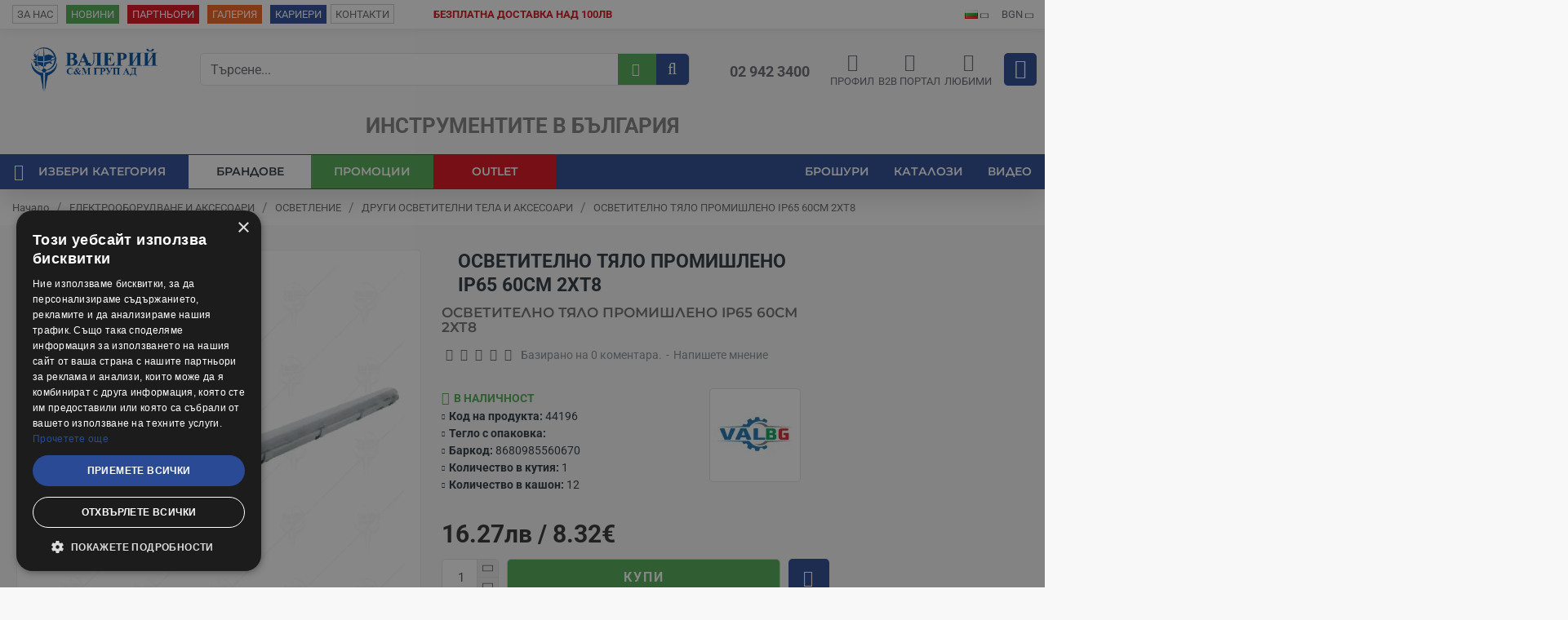

--- FILE ---
content_type: text/html; charset=utf-8
request_url: https://www.valerii.com/osvetitelno-tyalo-promishleno-ip65-60sm-2ht8-44196
body_size: 96991
content:
<!DOCTYPE html>
<html dir="ltr" lang="bg" class="desktop win chrome chrome63 webkit oc30 is-guest route-product-product product-8104 store-0 skin-1 desktop-header-active mobile-sticky no-compare layout-2"
      data-jb="92b6faaf" data-jv="3.1.1"
      data-ov="3.0.2.0">
<head typeof="og:website" class="vistehead">
    <meta charset="UTF-8"/>
    <meta name="google-site-verification" content="d9TST2tsCjyXG04Fb4JHo9H_-AGa_QUAMCGONI3Tk24"/>
    <meta name="viewport" content="width=device-width, initial-scale=1.0">
    <meta http-equiv="X-UA-Compatible" content="IE=edge">
    <!-- Google Tag Manager 1 --> <!-- End Google Tag Manager -->




    <title>ОСВЕТИТЕЛНО ТЯЛО ПРОМИШЛЕНО IP65 60СМ 2ХТ8 -  valerii.com</title>
    <base href="https://www.valerii.com/"/>
            
        
                <meta name="description" content="ОСВЕТИТЕЛНО ТЯЛО ПРОМИШЛЕНО IP65 60СМ 2ХТ8  от Valerii.com. ⇪ ТОП качество ⇪ На достъпни цени от 16.27лв / 8.32€ ✔️ Налични на склад ✔️ Поръчайте онлайн!"/>
                <meta name="keywords" content="лампа,фар,lampa,far,"/>
                            <meta property="fb:app_id" content=""/>
                    <meta property="og:type" content="product"/>
                    <meta property="og:title" content="ОСВЕТИТЕЛНО ТЯЛО ПРОМИШЛЕНО IP65 60СМ 2ХТ8"/>
                    <meta property="og:url" content="https://www.valerii.com/osvetitelno-tyalo-promishleno-ip65-60sm-2ht8-44196"/>
                    <meta property="og:image" content="https://www.valerii.com/image/cache/catalog/44196o-600x315w.jpg"/>
                    <meta property="og:image:width" content="600"/>
                    <meta property="og:image:height" content="315"/>
                    <meta property="og:description" content=""/>
                    <meta name="twitter:card" content="summary"/>
                    <meta name="twitter:title" content="ОСВЕТИТЕЛНО ТЯЛО ПРОМИШЛЕНО IP65 60СМ 2ХТ8"/>
                    <meta name="twitter:image" content="https://www.valerii.com/image/cache/catalog/44196o-200x200.jpg"/>
                    <meta name="twitter:image:width" content="200"/>
                    <meta name="twitter:image:height" content="200"/>
                    <meta name="twitter:description" content=""/>
                    <script>window['Journal'] = {"isPopup":false,"isPhone":false,"isTablet":false,"isDesktop":true,"filterScrollTop":true,"filterUrlValuesSeparator":",","countdownDay":"\u0414\u043d\u0438","countdownHour":"\u0427\u0430\u0441\u043e\u0432\u0435","countdownMin":"\u041c\u0438\u043d","countdownSec":"\u0421\u0435\u043a","globalPageColumnLeftTabletStatus":false,"globalPageColumnRightTabletStatus":false,"scrollTop":true,"scrollToTop":false,"notificationHideAfter":"2000","quickviewPageStyleCloudZoomStatus":true,"quickviewPageStyleAdditionalImagesCarousel":true,"quickviewPageStyleAdditionalImagesCarouselStyleSpeed":"500","quickviewPageStyleAdditionalImagesCarouselStyleAutoPlay":false,"quickviewPageStyleAdditionalImagesCarouselStylePauseOnHover":true,"quickviewPageStyleAdditionalImagesCarouselStyleDelay":"3000","quickviewPageStyleAdditionalImagesCarouselStyleLoop":false,"quickviewPageStyleAdditionalImagesHeightAdjustment":"5","quickviewPageStylePriceUpdate":false,"quickviewPageStyleOptionsSelect":"none","quickviewText":"Quickview","mobileHeaderOn":"tablet","subcategoriesCarouselStyleSpeed":"500","subcategoriesCarouselStyleAutoPlay":false,"subcategoriesCarouselStylePauseOnHover":true,"subcategoriesCarouselStyleDelay":"3000","subcategoriesCarouselStyleLoop":false,"productPageStyleImageCarouselStyleSpeed":"500","productPageStyleImageCarouselStyleAutoPlay":false,"productPageStyleImageCarouselStylePauseOnHover":true,"productPageStyleImageCarouselStyleDelay":"3000","productPageStyleImageCarouselStyleLoop":false,"productPageStyleCloudZoomStatus":true,"productPageStyleCloudZoomPosition":"inner","productPageStyleAdditionalImagesCarousel":true,"productPageStyleAdditionalImagesCarouselStyleSpeed":"500","productPageStyleAdditionalImagesCarouselStyleAutoPlay":false,"productPageStyleAdditionalImagesCarouselStylePauseOnHover":true,"productPageStyleAdditionalImagesCarouselStyleDelay":"3000","productPageStyleAdditionalImagesCarouselStyleLoop":false,"productPageStyleAdditionalImagesHeightAdjustment":"","productPageStylePriceUpdate":true,"productPageStyleOptionsSelect":"none","infiniteScrollStatus":true,"infiniteScrollOffset":"5","infiniteScrollLoadPrev":"\u041f\u0440\u0435\u0434\u0438\u0448\u043d\u0438 \u043f\u0440\u043e\u0434\u0443\u043a\u0442\u0438","infiniteScrollLoadNext":"\u0421\u043b\u0435\u0434\u0432\u0430\u0449\u0438 \u043f\u0440\u043e\u0434\u0443\u043a\u0442\u0438","infiniteScrollLoading":"\u0417\u0430\u0440\u0435\u0436\u0434\u0430\u043d\u0435...","infiniteScrollNoneLeft":"","checkoutUrl":"https:\/\/www.valerii.com\/index.php?route=checkout\/checkout","headerHeight":"100","headerCompactHeight":"50","mobileMenuOn":"","searchStyleSearchAutoSuggestStatus":false,"searchStyleSearchAutoSuggestDescription":false,"headerMiniSearchDisplay":"default","stickyStatus":true,"stickyFullHomePadding":false,"stickyFullwidth":true,"stickyAt":"","stickyHeight":"","headerTopBarHeight":"35","topBarStatus":true,"headerType":"classic","headerMobileHeight":"60","headerMobileStickyStatus":true,"headerMobileTopBarVisibility":true,"headerMobileTopBarHeight":"40","columnsCount":0};</script> <script>// forEach polyfill
if (window.NodeList && !NodeList.prototype.forEach) {
	NodeList.prototype.forEach = Array.prototype.forEach;
}

(function () {
	if (Journal['isPhone']) {
		return;
	}

	var wrappers = ['search', 'cart', 'cart-content', 'logo', 'language', 'currency'];
	var documentClassList = document.documentElement.classList;

	function extractClassList() {
		return ['desktop', 'tablet', 'phone', 'desktop-header-active', 'mobile-header-active', 'mobile-menu-active'].filter(function (cls) {
			return documentClassList.contains(cls);
		});
	}

	function mqr(mqls, listener) {
		Object.keys(mqls).forEach(function (k) {
			mqls[k].addListener(listener);
		});

		listener();
	}

	function mobileMenu() {
		console.warn('mobile menu!');

		var element = document.querySelector('#main-menu');
		var wrapper = document.querySelector('.mobile-main-menu-wrapper');

		if (element && wrapper) {
			wrapper.appendChild(element);
		}

		var main_menu = document.querySelector('.main-menu');

		if (main_menu) {
			main_menu.classList.add('accordion-menu');
		}

		document.querySelectorAll('.main-menu .dropdown-toggle').forEach(function (element) {
			element.classList.remove('dropdown-toggle');
			element.classList.add('collapse-toggle');
			element.removeAttribute('data-toggle');
		});

		document.querySelectorAll('.main-menu .dropdown-menu').forEach(function (element) {
			element.classList.remove('dropdown-menu');
			element.classList.remove('j-dropdown');
			element.classList.add('collapse');
		});
	}

	function desktopMenu() {
		console.warn('desktop menu!');

		var element = document.querySelector('#main-menu');
		var wrapper = document.querySelector('.desktop-main-menu-wrapper');

		if (element && wrapper) {
			wrapper.insertBefore(element, document.querySelector('#main-menu-2'));
		}

		var main_menu = document.querySelector('.main-menu');

		if (main_menu) {
			main_menu.classList.remove('accordion-menu');
		}

		document.querySelectorAll('.main-menu .collapse-toggle').forEach(function (element) {
			element.classList.add('dropdown-toggle');
			element.classList.remove('collapse-toggle');
			element.setAttribute('data-toggle', 'dropdown');
		});

		document.querySelectorAll('.main-menu .collapse').forEach(function (element) {
			element.classList.add('dropdown-menu');
			element.classList.add('j-dropdown');
			element.classList.remove('collapse');
		});

		document.body.classList.remove('mobile-wrapper-open');
	}

	function mobileHeader() {
		console.warn('mobile header!');

		Object.keys(wrappers).forEach(function (k) {
			var element = document.querySelector('#' + wrappers[k]);
			var wrapper = document.querySelector('.mobile-' + wrappers[k] + '-wrapper');

			if (element && wrapper) {
				wrapper.appendChild(element);
			}

			if (wrappers[k] === 'cart-content') {
				if (element) {
					element.classList.remove('j-dropdown');
					element.classList.remove('dropdown-menu');
				}
			}
		});

		var search = document.querySelector('#search');
		var cart = document.querySelector('#cart');

		if (search && (Journal['searchStyle'] === 'full')) {
			search.classList.remove('full-search');
			search.classList.add('mini-search');
		}

		if (cart && (Journal['cartStyle'] === 'full')) {
			cart.classList.remove('full-cart');
			cart.classList.add('mini-cart')
		}
	}

	function desktopHeader() {
		console.warn('desktop header!');

		Object.keys(wrappers).forEach(function (k) {
			var element = document.querySelector('#' + wrappers[k]);
			var wrapper = document.querySelector('.desktop-' + wrappers[k] + '-wrapper');

			if (wrappers[k] === 'cart-content') {
				if (element) {
					element.classList.add('j-dropdown');
					element.classList.add('dropdown-menu');
					document.querySelector('#cart').appendChild(element);
				}
			} else {
				if (element && wrapper) {
					wrapper.appendChild(element);
				}
			}
		});

		var search = document.querySelector('#search');
		var cart = document.querySelector('#cart');

		if (search && (Journal['searchStyle'] === 'full')) {
			search.classList.remove('mini-search');
			search.classList.add('full-search');
		}

		if (cart && (Journal['cartStyle'] === 'full')) {
			cart.classList.remove('mini-cart');
			cart.classList.add('full-cart');
		}

		documentClassList.remove('mobile-cart-content-container-open');
		documentClassList.remove('mobile-main-menu-container-open');
		documentClassList.remove('mobile-overlay');
	}

	function moveElements(classList) {
		if (classList.includes('mobile-header-active')) {
			mobileHeader();
			mobileMenu();
		} else if (classList.includes('mobile-menu-active')) {
			desktopHeader();
			mobileMenu();
		} else {
			desktopHeader();
			desktopMenu();
		}
	}

	var mqls = {
		phone: window.matchMedia('(max-width: 768px)'),
		tablet: window.matchMedia('(max-width: 1024px)'),
		menu: window.matchMedia('(max-width: ' + Journal['mobileMenuOn'] + 'px)')
	};

	mqr(mqls, function () {
		var oldClassList = extractClassList();

		if (Journal['isDesktop']) {
			if (mqls.phone.matches) {
				documentClassList.remove('desktop');
				documentClassList.remove('tablet');
				documentClassList.add('mobile');
				documentClassList.add('phone');
			} else if (mqls.tablet.matches) {
				documentClassList.remove('desktop');
				documentClassList.remove('phone');
				documentClassList.add('mobile');
				documentClassList.add('tablet');
			} else {
				documentClassList.remove('mobile');
				documentClassList.remove('phone');
				documentClassList.remove('tablet');
				documentClassList.add('desktop');
			}

			if (documentClassList.contains('phone') || (documentClassList.contains('tablet') && Journal['mobileHeaderOn'] === 'tablet')) {
				documentClassList.remove('desktop-header-active');
				documentClassList.add('mobile-header-active');
			} else {
				documentClassList.remove('mobile-header-active');
				documentClassList.add('desktop-header-active');
			}
		}

		if (documentClassList.contains('desktop-header-active') && mqls.menu.matches) {
			documentClassList.add('mobile-menu-active');
		} else {
			documentClassList.remove('mobile-menu-active');
		}

		var newClassList = extractClassList();

		if (oldClassList.join(' ') !== newClassList.join(' ')) {
			if (documentClassList.contains('safari') && !documentClassList.contains('ipad') && navigator.maxTouchPoints && navigator.maxTouchPoints > 2) {
				window.fetch('index.php?route=journal3/journal3/device_detect', {
					method: 'POST',
					body: 'device=ipad',
					headers: {
						'Content-Type': 'application/x-www-form-urlencoded'
					}
				}).then(function (data) {
					return data.json();
				}).then(function (data) {
					if (data.response.reload) {
						window.location.reload();
					}
				});
			}

			if (document.readyState === 'loading') {
				document.addEventListener('DOMContentLoaded', function () {
					moveElements(newClassList);
				});
			} else {
				moveElements(newClassList);
			}
		}
	});

})();

(function () {
	var cookies = {};
	var style = document.createElement('style');
	var documentClassList = document.documentElement.classList;

	document.head.appendChild(style);

	document.cookie.split('; ').forEach(function (c) {
		var cc = c.split('=');
		cookies[cc[0]] = cc[1];
	});

	if (Journal['popup']) {
		for (var i in Journal['popup']) {
			if (!cookies['p-' + Journal['popup'][i]['c']]) {
				documentClassList.add('popup-open');
				documentClassList.add('popup-center');
				break;
			}
		}
	}

	if (Journal['notification']) {
		for (var i in Journal['notification']) {
			if (cookies['n-' + Journal['notification'][i]['c']]) {
				style.sheet.insertRule('.module-notification-' + Journal['notification'][i]['m'] + '{ display:none }');
			}
		}
	}

	if (Journal['headerNotice']) {
		for (var i in Journal['headerNotice']) {
			if (cookies['hn-' + Journal['headerNotice'][i]['c']]) {
				style.sheet.insertRule('.module-header_notice-' + Journal['headerNotice'][i]['m'] + '{ display:none }');
			}
		}
	}

	if (Journal['layoutNotice']) {
		for (var i in Journal['layoutNotice']) {
			if (cookies['ln-' + Journal['layoutNotice'][i]['c']]) {
				style.sheet.insertRule('.module-layout_notice-' + Journal['layoutNotice'][i]['m'] + '{ display:none }');
			}
		}
	}
})();
</script> <link href="https://www.valerii.com/osvetitelno-tyalo-promishleno-ip65-60sm-2ht8-44196" rel="canonical"/>
            <link href="https://www.valerii.com/image/catalog/media/favicon.ico" rel="icon"/>
                <script type="text/javascript" charset="UTF-8" src="//cdn.cookie-script.com/s/20108562bcd815856b5b392a65b5c56f.js"></script>
            <script async defer src="https://www.googletagmanager.com/gtag/js?id=G-2YMQJ0QD8F"></script><script>if ((typeof doNotTrackMe !== "function" || !doNotTrackMe()) && (typeof sm_has_consent !== "function" || sm_has_consent(0, 0, ""))) {
window.dataLayer = window.dataLayer || [];
function gtag(){dataLayer.push(arguments);}
gtag('js', new Date());}</script><style>@font-face{font-display:swap;font-family:'Montserrat';font-style:normal;font-weight:400;src:url(https://fonts.gstatic.com/s/montserrat/v31/JTUSjIg1_i6t8kCHKm459WRhyzbi.woff2) format('woff2');unicode-range:U+0460-052F, U+1C80-1C8A, U+20B4, U+2DE0-2DFF, U+A640-A69F, U+FE2E-FE2F}
@font-face{font-display:swap;font-family:'Montserrat';font-style:normal;font-weight:400;src:url(https://fonts.gstatic.com/s/montserrat/v31/JTUSjIg1_i6t8kCHKm459W1hyzbi.woff2) format('woff2');unicode-range:U+0301, U+0400-045F, U+0490-0491, U+04B0-04B1, U+2116}
@font-face{font-display:swap;font-family:'Montserrat';font-style:normal;font-weight:400;src:url(https://fonts.gstatic.com/s/montserrat/v31/JTUSjIg1_i6t8kCHKm459WZhyzbi.woff2) format('woff2');unicode-range:U+0102-0103, U+0110-0111, U+0128-0129, U+0168-0169, U+01A0-01A1, U+01AF-01B0, U+0300-0301, U+0303-0304, U+0308-0309, U+0323, U+0329, U+1EA0-1EF9, U+20AB}
@font-face{font-display:swap;font-family:'Montserrat';font-style:normal;font-weight:400;src:url(https://fonts.gstatic.com/s/montserrat/v31/JTUSjIg1_i6t8kCHKm459Wdhyzbi.woff2) format('woff2');unicode-range:U+0100-02BA, U+02BD-02C5, U+02C7-02CC, U+02CE-02D7, U+02DD-02FF, U+0304, U+0308, U+0329, U+1D00-1DBF, U+1E00-1E9F, U+1EF2-1EFF, U+2020, U+20A0-20AB, U+20AD-20C0, U+2113, U+2C60-2C7F, U+A720-A7FF}
@font-face{font-display:swap;font-family:'Montserrat';font-style:normal;font-weight:400;src:url(https://fonts.gstatic.com/s/montserrat/v31/JTUSjIg1_i6t8kCHKm459Wlhyw.woff2) format('woff2');unicode-range:U+0000-00FF, U+0131, U+0152-0153, U+02BB-02BC, U+02C6, U+02DA, U+02DC, U+0304, U+0308, U+0329, U+2000-206F, U+20AC, U+2122, U+2191, U+2193, U+2212, U+2215, U+FEFF, U+FFFD}
@font-face{font-display:swap;font-family:'Montserrat';font-style:normal;font-weight:600;src:url(https://fonts.gstatic.com/s/montserrat/v31/JTUSjIg1_i6t8kCHKm459WRhyzbi.woff2) format('woff2');unicode-range:U+0460-052F, U+1C80-1C8A, U+20B4, U+2DE0-2DFF, U+A640-A69F, U+FE2E-FE2F}
@font-face{font-display:swap;font-family:'Montserrat';font-style:normal;font-weight:600;src:url(https://fonts.gstatic.com/s/montserrat/v31/JTUSjIg1_i6t8kCHKm459W1hyzbi.woff2) format('woff2');unicode-range:U+0301, U+0400-045F, U+0490-0491, U+04B0-04B1, U+2116}
@font-face{font-display:swap;font-family:'Montserrat';font-style:normal;font-weight:600;src:url(https://fonts.gstatic.com/s/montserrat/v31/JTUSjIg1_i6t8kCHKm459WZhyzbi.woff2) format('woff2');unicode-range:U+0102-0103, U+0110-0111, U+0128-0129, U+0168-0169, U+01A0-01A1, U+01AF-01B0, U+0300-0301, U+0303-0304, U+0308-0309, U+0323, U+0329, U+1EA0-1EF9, U+20AB}
@font-face{font-display:swap;font-family:'Montserrat';font-style:normal;font-weight:600;src:url(https://fonts.gstatic.com/s/montserrat/v31/JTUSjIg1_i6t8kCHKm459Wdhyzbi.woff2) format('woff2');unicode-range:U+0100-02BA, U+02BD-02C5, U+02C7-02CC, U+02CE-02D7, U+02DD-02FF, U+0304, U+0308, U+0329, U+1D00-1DBF, U+1E00-1E9F, U+1EF2-1EFF, U+2020, U+20A0-20AB, U+20AD-20C0, U+2113, U+2C60-2C7F, U+A720-A7FF}
@font-face{font-display:swap;font-family:'Montserrat';font-style:normal;font-weight:600;src:url(https://fonts.gstatic.com/s/montserrat/v31/JTUSjIg1_i6t8kCHKm459Wlhyw.woff2) format('woff2');unicode-range:U+0000-00FF, U+0131, U+0152-0153, U+02BB-02BC, U+02C6, U+02DA, U+02DC, U+0304, U+0308, U+0329, U+2000-206F, U+20AC, U+2122, U+2191, U+2193, U+2212, U+2215, U+FEFF, U+FFFD}
@font-face{font-display:swap;font-family:'Montserrat';font-style:normal;font-weight:700;src:url(https://fonts.gstatic.com/s/montserrat/v31/JTUSjIg1_i6t8kCHKm459WRhyzbi.woff2) format('woff2');unicode-range:U+0460-052F, U+1C80-1C8A, U+20B4, U+2DE0-2DFF, U+A640-A69F, U+FE2E-FE2F}
@font-face{font-display:swap;font-family:'Montserrat';font-style:normal;font-weight:700;src:url(https://fonts.gstatic.com/s/montserrat/v31/JTUSjIg1_i6t8kCHKm459W1hyzbi.woff2) format('woff2');unicode-range:U+0301, U+0400-045F, U+0490-0491, U+04B0-04B1, U+2116}
@font-face{font-display:swap;font-family:'Montserrat';font-style:normal;font-weight:700;src:url(https://fonts.gstatic.com/s/montserrat/v31/JTUSjIg1_i6t8kCHKm459WZhyzbi.woff2) format('woff2');unicode-range:U+0102-0103, U+0110-0111, U+0128-0129, U+0168-0169, U+01A0-01A1, U+01AF-01B0, U+0300-0301, U+0303-0304, U+0308-0309, U+0323, U+0329, U+1EA0-1EF9, U+20AB}
@font-face{font-display:swap;font-family:'Montserrat';font-style:normal;font-weight:700;src:url(https://fonts.gstatic.com/s/montserrat/v31/JTUSjIg1_i6t8kCHKm459Wdhyzbi.woff2) format('woff2');unicode-range:U+0100-02BA, U+02BD-02C5, U+02C7-02CC, U+02CE-02D7, U+02DD-02FF, U+0304, U+0308, U+0329, U+1D00-1DBF, U+1E00-1E9F, U+1EF2-1EFF, U+2020, U+20A0-20AB, U+20AD-20C0, U+2113, U+2C60-2C7F, U+A720-A7FF}
@font-face{font-display:swap;font-family:'Montserrat';font-style:normal;font-weight:700;src:url(https://fonts.gstatic.com/s/montserrat/v31/JTUSjIg1_i6t8kCHKm459Wlhyw.woff2) format('woff2');unicode-range:U+0000-00FF, U+0131, U+0152-0153, U+02BB-02BC, U+02C6, U+02DA, U+02DC, U+0304, U+0308, U+0329, U+2000-206F, U+20AC, U+2122, U+2191, U+2193, U+2212, U+2215, U+FEFF, U+FFFD}
@font-face{font-display:swap;font-family:'Roboto';font-style:normal;font-weight:400;font-stretch:100%;src:url(https://fonts.gstatic.com/s/roboto/v49/KFO7CnqEu92Fr1ME7kSn66aGLdTylUAMa3GUBGEe.woff2) format('woff2');unicode-range:U+0460-052F, U+1C80-1C8A, U+20B4, U+2DE0-2DFF, U+A640-A69F, U+FE2E-FE2F}
@font-face{font-display:swap;font-family:'Roboto';font-style:normal;font-weight:400;font-stretch:100%;src:url(https://fonts.gstatic.com/s/roboto/v49/KFO7CnqEu92Fr1ME7kSn66aGLdTylUAMa3iUBGEe.woff2) format('woff2');unicode-range:U+0301, U+0400-045F, U+0490-0491, U+04B0-04B1, U+2116}
@font-face{font-display:swap;font-family:'Roboto';font-style:normal;font-weight:400;font-stretch:100%;src:url(https://fonts.gstatic.com/s/roboto/v49/KFO7CnqEu92Fr1ME7kSn66aGLdTylUAMa3CUBGEe.woff2) format('woff2');unicode-range:U+1F00-1FFF}
@font-face{font-display:swap;font-family:'Roboto';font-style:normal;font-weight:400;font-stretch:100%;src:url(https://fonts.gstatic.com/s/roboto/v49/KFO7CnqEu92Fr1ME7kSn66aGLdTylUAMa3-UBGEe.woff2) format('woff2');unicode-range:U+0370-0377, U+037A-037F, U+0384-038A, U+038C, U+038E-03A1, U+03A3-03FF}
@font-face{font-display:swap;font-family:'Roboto';font-style:normal;font-weight:400;font-stretch:100%;src:url(https://fonts.gstatic.com/s/roboto/v49/KFO7CnqEu92Fr1ME7kSn66aGLdTylUAMawCUBGEe.woff2) format('woff2');unicode-range:U+0302-0303, U+0305, U+0307-0308, U+0310, U+0312, U+0315, U+031A, U+0326-0327, U+032C, U+032F-0330, U+0332-0333, U+0338, U+033A, U+0346, U+034D, U+0391-03A1, U+03A3-03A9, U+03B1-03C9, U+03D1, U+03D5-03D6, U+03F0-03F1, U+03F4-03F5, U+2016-2017, U+2034-2038, U+203C, U+2040, U+2043, U+2047, U+2050, U+2057, U+205F, U+2070-2071, U+2074-208E, U+2090-209C, U+20D0-20DC, U+20E1, U+20E5-20EF, U+2100-2112, U+2114-2115, U+2117-2121, U+2123-214F, U+2190, U+2192, U+2194-21AE, U+21B0-21E5, U+21F1-21F2, U+21F4-2211, U+2213-2214, U+2216-22FF, U+2308-230B, U+2310, U+2319, U+231C-2321, U+2336-237A, U+237C, U+2395, U+239B-23B7, U+23D0, U+23DC-23E1, U+2474-2475, U+25AF, U+25B3, U+25B7, U+25BD, U+25C1, U+25CA, U+25CC, U+25FB, U+266D-266F, U+27C0-27FF, U+2900-2AFF, U+2B0E-2B11, U+2B30-2B4C, U+2BFE, U+3030, U+FF5B, U+FF5D, U+1D400-1D7FF, U+1EE00-1EEFF}
@font-face{font-display:swap;font-family:'Roboto';font-style:normal;font-weight:400;font-stretch:100%;src:url(https://fonts.gstatic.com/s/roboto/v49/KFO7CnqEu92Fr1ME7kSn66aGLdTylUAMaxKUBGEe.woff2) format('woff2');unicode-range:U+0001-000C, U+000E-001F, U+007F-009F, U+20DD-20E0, U+20E2-20E4, U+2150-218F, U+2190, U+2192, U+2194-2199, U+21AF, U+21E6-21F0, U+21F3, U+2218-2219, U+2299, U+22C4-22C6, U+2300-243F, U+2440-244A, U+2460-24FF, U+25A0-27BF, U+2800-28FF, U+2921-2922, U+2981, U+29BF, U+29EB, U+2B00-2BFF, U+4DC0-4DFF, U+FFF9-FFFB, U+10140-1018E, U+10190-1019C, U+101A0, U+101D0-101FD, U+102E0-102FB, U+10E60-10E7E, U+1D2C0-1D2D3, U+1D2E0-1D37F, U+1F000-1F0FF, U+1F100-1F1AD, U+1F1E6-1F1FF, U+1F30D-1F30F, U+1F315, U+1F31C, U+1F31E, U+1F320-1F32C, U+1F336, U+1F378, U+1F37D, U+1F382, U+1F393-1F39F, U+1F3A7-1F3A8, U+1F3AC-1F3AF, U+1F3C2, U+1F3C4-1F3C6, U+1F3CA-1F3CE, U+1F3D4-1F3E0, U+1F3ED, U+1F3F1-1F3F3, U+1F3F5-1F3F7, U+1F408, U+1F415, U+1F41F, U+1F426, U+1F43F, U+1F441-1F442, U+1F444, U+1F446-1F449, U+1F44C-1F44E, U+1F453, U+1F46A, U+1F47D, U+1F4A3, U+1F4B0, U+1F4B3, U+1F4B9, U+1F4BB, U+1F4BF, U+1F4C8-1F4CB, U+1F4D6, U+1F4DA, U+1F4DF, U+1F4E3-1F4E6, U+1F4EA-1F4ED, U+1F4F7, U+1F4F9-1F4FB, U+1F4FD-1F4FE, U+1F503, U+1F507-1F50B, U+1F50D, U+1F512-1F513, U+1F53E-1F54A, U+1F54F-1F5FA, U+1F610, U+1F650-1F67F, U+1F687, U+1F68D, U+1F691, U+1F694, U+1F698, U+1F6AD, U+1F6B2, U+1F6B9-1F6BA, U+1F6BC, U+1F6C6-1F6CF, U+1F6D3-1F6D7, U+1F6E0-1F6EA, U+1F6F0-1F6F3, U+1F6F7-1F6FC, U+1F700-1F7FF, U+1F800-1F80B, U+1F810-1F847, U+1F850-1F859, U+1F860-1F887, U+1F890-1F8AD, U+1F8B0-1F8BB, U+1F8C0-1F8C1, U+1F900-1F90B, U+1F93B, U+1F946, U+1F984, U+1F996, U+1F9E9, U+1FA00-1FA6F, U+1FA70-1FA7C, U+1FA80-1FA89, U+1FA8F-1FAC6, U+1FACE-1FADC, U+1FADF-1FAE9, U+1FAF0-1FAF8, U+1FB00-1FBFF}
@font-face{font-display:swap;font-family:'Roboto';font-style:normal;font-weight:400;font-stretch:100%;src:url(https://fonts.gstatic.com/s/roboto/v49/KFO7CnqEu92Fr1ME7kSn66aGLdTylUAMa3OUBGEe.woff2) format('woff2');unicode-range:U+0102-0103, U+0110-0111, U+0128-0129, U+0168-0169, U+01A0-01A1, U+01AF-01B0, U+0300-0301, U+0303-0304, U+0308-0309, U+0323, U+0329, U+1EA0-1EF9, U+20AB}
@font-face{font-display:swap;font-family:'Roboto';font-style:normal;font-weight:400;font-stretch:100%;src:url(https://fonts.gstatic.com/s/roboto/v49/KFO7CnqEu92Fr1ME7kSn66aGLdTylUAMa3KUBGEe.woff2) format('woff2');unicode-range:U+0100-02BA, U+02BD-02C5, U+02C7-02CC, U+02CE-02D7, U+02DD-02FF, U+0304, U+0308, U+0329, U+1D00-1DBF, U+1E00-1E9F, U+1EF2-1EFF, U+2020, U+20A0-20AB, U+20AD-20C0, U+2113, U+2C60-2C7F, U+A720-A7FF}
@font-face{font-display:swap;font-family:'Roboto';font-style:normal;font-weight:400;font-stretch:100%;src:url(https://fonts.gstatic.com/s/roboto/v49/KFO7CnqEu92Fr1ME7kSn66aGLdTylUAMa3yUBA.woff2) format('woff2');unicode-range:U+0000-00FF, U+0131, U+0152-0153, U+02BB-02BC, U+02C6, U+02DA, U+02DC, U+0304, U+0308, U+0329, U+2000-206F, U+20AC, U+2122, U+2191, U+2193, U+2212, U+2215, U+FEFF, U+FFFD}
@font-face{font-display:swap;font-family:'Roboto';font-style:normal;font-weight:700;font-stretch:100%;src:url(https://fonts.gstatic.com/s/roboto/v49/KFO7CnqEu92Fr1ME7kSn66aGLdTylUAMa3GUBGEe.woff2) format('woff2');unicode-range:U+0460-052F, U+1C80-1C8A, U+20B4, U+2DE0-2DFF, U+A640-A69F, U+FE2E-FE2F}
@font-face{font-display:swap;font-family:'Roboto';font-style:normal;font-weight:700;font-stretch:100%;src:url(https://fonts.gstatic.com/s/roboto/v49/KFO7CnqEu92Fr1ME7kSn66aGLdTylUAMa3iUBGEe.woff2) format('woff2');unicode-range:U+0301, U+0400-045F, U+0490-0491, U+04B0-04B1, U+2116}
@font-face{font-display:swap;font-family:'Roboto';font-style:normal;font-weight:700;font-stretch:100%;src:url(https://fonts.gstatic.com/s/roboto/v49/KFO7CnqEu92Fr1ME7kSn66aGLdTylUAMa3CUBGEe.woff2) format('woff2');unicode-range:U+1F00-1FFF}
@font-face{font-display:swap;font-family:'Roboto';font-style:normal;font-weight:700;font-stretch:100%;src:url(https://fonts.gstatic.com/s/roboto/v49/KFO7CnqEu92Fr1ME7kSn66aGLdTylUAMa3-UBGEe.woff2) format('woff2');unicode-range:U+0370-0377, U+037A-037F, U+0384-038A, U+038C, U+038E-03A1, U+03A3-03FF}
@font-face{font-display:swap;font-family:'Roboto';font-style:normal;font-weight:700;font-stretch:100%;src:url(https://fonts.gstatic.com/s/roboto/v49/KFO7CnqEu92Fr1ME7kSn66aGLdTylUAMawCUBGEe.woff2) format('woff2');unicode-range:U+0302-0303, U+0305, U+0307-0308, U+0310, U+0312, U+0315, U+031A, U+0326-0327, U+032C, U+032F-0330, U+0332-0333, U+0338, U+033A, U+0346, U+034D, U+0391-03A1, U+03A3-03A9, U+03B1-03C9, U+03D1, U+03D5-03D6, U+03F0-03F1, U+03F4-03F5, U+2016-2017, U+2034-2038, U+203C, U+2040, U+2043, U+2047, U+2050, U+2057, U+205F, U+2070-2071, U+2074-208E, U+2090-209C, U+20D0-20DC, U+20E1, U+20E5-20EF, U+2100-2112, U+2114-2115, U+2117-2121, U+2123-214F, U+2190, U+2192, U+2194-21AE, U+21B0-21E5, U+21F1-21F2, U+21F4-2211, U+2213-2214, U+2216-22FF, U+2308-230B, U+2310, U+2319, U+231C-2321, U+2336-237A, U+237C, U+2395, U+239B-23B7, U+23D0, U+23DC-23E1, U+2474-2475, U+25AF, U+25B3, U+25B7, U+25BD, U+25C1, U+25CA, U+25CC, U+25FB, U+266D-266F, U+27C0-27FF, U+2900-2AFF, U+2B0E-2B11, U+2B30-2B4C, U+2BFE, U+3030, U+FF5B, U+FF5D, U+1D400-1D7FF, U+1EE00-1EEFF}
@font-face{font-display:swap;font-family:'Roboto';font-style:normal;font-weight:700;font-stretch:100%;src:url(https://fonts.gstatic.com/s/roboto/v49/KFO7CnqEu92Fr1ME7kSn66aGLdTylUAMaxKUBGEe.woff2) format('woff2');unicode-range:U+0001-000C, U+000E-001F, U+007F-009F, U+20DD-20E0, U+20E2-20E4, U+2150-218F, U+2190, U+2192, U+2194-2199, U+21AF, U+21E6-21F0, U+21F3, U+2218-2219, U+2299, U+22C4-22C6, U+2300-243F, U+2440-244A, U+2460-24FF, U+25A0-27BF, U+2800-28FF, U+2921-2922, U+2981, U+29BF, U+29EB, U+2B00-2BFF, U+4DC0-4DFF, U+FFF9-FFFB, U+10140-1018E, U+10190-1019C, U+101A0, U+101D0-101FD, U+102E0-102FB, U+10E60-10E7E, U+1D2C0-1D2D3, U+1D2E0-1D37F, U+1F000-1F0FF, U+1F100-1F1AD, U+1F1E6-1F1FF, U+1F30D-1F30F, U+1F315, U+1F31C, U+1F31E, U+1F320-1F32C, U+1F336, U+1F378, U+1F37D, U+1F382, U+1F393-1F39F, U+1F3A7-1F3A8, U+1F3AC-1F3AF, U+1F3C2, U+1F3C4-1F3C6, U+1F3CA-1F3CE, U+1F3D4-1F3E0, U+1F3ED, U+1F3F1-1F3F3, U+1F3F5-1F3F7, U+1F408, U+1F415, U+1F41F, U+1F426, U+1F43F, U+1F441-1F442, U+1F444, U+1F446-1F449, U+1F44C-1F44E, U+1F453, U+1F46A, U+1F47D, U+1F4A3, U+1F4B0, U+1F4B3, U+1F4B9, U+1F4BB, U+1F4BF, U+1F4C8-1F4CB, U+1F4D6, U+1F4DA, U+1F4DF, U+1F4E3-1F4E6, U+1F4EA-1F4ED, U+1F4F7, U+1F4F9-1F4FB, U+1F4FD-1F4FE, U+1F503, U+1F507-1F50B, U+1F50D, U+1F512-1F513, U+1F53E-1F54A, U+1F54F-1F5FA, U+1F610, U+1F650-1F67F, U+1F687, U+1F68D, U+1F691, U+1F694, U+1F698, U+1F6AD, U+1F6B2, U+1F6B9-1F6BA, U+1F6BC, U+1F6C6-1F6CF, U+1F6D3-1F6D7, U+1F6E0-1F6EA, U+1F6F0-1F6F3, U+1F6F7-1F6FC, U+1F700-1F7FF, U+1F800-1F80B, U+1F810-1F847, U+1F850-1F859, U+1F860-1F887, U+1F890-1F8AD, U+1F8B0-1F8BB, U+1F8C0-1F8C1, U+1F900-1F90B, U+1F93B, U+1F946, U+1F984, U+1F996, U+1F9E9, U+1FA00-1FA6F, U+1FA70-1FA7C, U+1FA80-1FA89, U+1FA8F-1FAC6, U+1FACE-1FADC, U+1FADF-1FAE9, U+1FAF0-1FAF8, U+1FB00-1FBFF}
@font-face{font-display:swap;font-family:'Roboto';font-style:normal;font-weight:700;font-stretch:100%;src:url(https://fonts.gstatic.com/s/roboto/v49/KFO7CnqEu92Fr1ME7kSn66aGLdTylUAMa3OUBGEe.woff2) format('woff2');unicode-range:U+0102-0103, U+0110-0111, U+0128-0129, U+0168-0169, U+01A0-01A1, U+01AF-01B0, U+0300-0301, U+0303-0304, U+0308-0309, U+0323, U+0329, U+1EA0-1EF9, U+20AB}
@font-face{font-display:swap;font-family:'Roboto';font-style:normal;font-weight:700;font-stretch:100%;src:url(https://fonts.gstatic.com/s/roboto/v49/KFO7CnqEu92Fr1ME7kSn66aGLdTylUAMa3KUBGEe.woff2) format('woff2');unicode-range:U+0100-02BA, U+02BD-02C5, U+02C7-02CC, U+02CE-02D7, U+02DD-02FF, U+0304, U+0308, U+0329, U+1D00-1DBF, U+1E00-1E9F, U+1EF2-1EFF, U+2020, U+20A0-20AB, U+20AD-20C0, U+2113, U+2C60-2C7F, U+A720-A7FF}
@font-face{font-display:swap;font-family:'Roboto';font-style:normal;font-weight:700;font-stretch:100%;src:url(https://fonts.gstatic.com/s/roboto/v49/KFO7CnqEu92Fr1ME7kSn66aGLdTylUAMa3yUBA.woff2) format('woff2');unicode-range:U+0000-00FF, U+0131, U+0152-0153, U+02BB-02BC, U+02C6, U+02DA, U+02DC, U+0304, U+0308, U+0329, U+2000-206F, U+20AC, U+2122, U+2191, U+2193, U+2212, U+2215, U+FEFF, U+FFFD}
@font-face{font-display:swap;font-family:'Glyphicons Halflings';src:url(https://www.valerii.com/catalog/view/javascript/bootstrap/fonts/glyphicons-halflings-regular.eot);src:url(https://www.valerii.com/catalog/view/javascript/bootstrap/fonts/glyphicons-halflings-regular.eot?#iefix) format('embedded-opentype'),url(https://www.valerii.com/catalog/view/javascript/bootstrap/fonts/glyphicons-halflings-regular.woff2) format('woff2'),url(https://www.valerii.com/catalog/view/javascript/bootstrap/fonts/glyphicons-halflings-regular.woff) format('woff'),url(https://www.valerii.com/catalog/view/javascript/bootstrap/fonts/glyphicons-halflings-regular.ttf) format('truetype'),url(https://www.valerii.com/catalog/view/javascript/bootstrap/fonts/glyphicons-halflings-regular.svg#glyphicons_halflingsregular) format('svg')}
@font-face{font-display:swap;font-family:'FontAwesome';src:url('https://www.valerii.com/catalog/view/javascript/font-awesome/fonts/fontawesome-webfont.eot?v=4.7.0');src:url('https://www.valerii.com/catalog/view/javascript/font-awesome/fonts/fontawesome-webfont.eot?#iefix&v=4.7.0') format('embedded-opentype'),url('https://www.valerii.com/catalog/view/javascript/font-awesome/fonts/fontawesome-webfont.woff2?v=4.7.0') format('woff2'),url('https://www.valerii.com/catalog/view/javascript/font-awesome/fonts/fontawesome-webfont.woff?v=4.7.0') format('woff'),url('https://www.valerii.com/catalog/view/javascript/font-awesome/fonts/fontawesome-webfont.ttf?v=4.7.0') format('truetype'),url('https://www.valerii.com/catalog/view/javascript/font-awesome/fonts/fontawesome-webfont.svg?v=4.7.0#fontawesomeregular') format('svg');font-weight:normal;font-style:normal}
@font-face{font-display:swap;font-family:'icomoon';src:url('https://www.valerii.com/catalog/view/theme/journal3/icons/fonts/icomoon.ttf?gzj9ot') format('truetype'),
url('https://www.valerii.com/catalog/view/theme/journal3/icons/fonts/icomoon.woff?gzj9ot') format('woff'),
url('https://www.valerii.com/catalog/view/theme/journal3/icons/fonts/icomoon.svg?gzj9ot#icomoon') format('svg');font-weight:normal;font-style:normal;font-display:block}
@font-face{font-display:swap;font-family:lg;src:url(https://www.valerii.com/catalog/view/theme/journal3/lib/lightgallery/fonts/lg.eot?n1z373);src:url(https://www.valerii.com/catalog/view/theme/journal3/lib/lightgallery/fonts/lg.eot?#iefixn1z373) format("embedded-opentype"),url(https://www.valerii.com/catalog/view/theme/journal3/lib/lightgallery/fonts/lg.woff?n1z373) format("woff"),url(https://www.valerii.com/catalog/view/theme/journal3/lib/lightgallery/fonts/lg.ttf?n1z373) format("truetype"),url(https://www.valerii.com/catalog/view/theme/journal3/lib/lightgallery/fonts/lg.svg?n1z373#lg) format("svg");font-weight:400;font-style:normal}
</style>
<style>[data-s]{height:auto}

/* */


/* */

html{font-family:sans-serif;-webkit-text-size-adjust:100%;-ms-text-size-adjust:100%}body{margin:0}article,aside,details,figcaption,figure,footer,header,hgroup,main,menu,nav,section,summary{display:block}[hidden],template{display:none}a{background-color:transparent}b,strong{font-weight:700}h1{margin:.67em 0;font-size:2em}img{border:0}hr{height:0;-webkit-box-sizing:content-box;-moz-box-sizing:content-box;box-sizing:content-box}code,kbd,pre,samp{font-family:monospace,monospace;font-size:1em}button,input,optgroup,select,textarea{margin:0;font:inherit;color:inherit}button{overflow:visible}button,select{text-transform:none}button,html input[type=button],input[type=reset],input[type=submit]{-webkit-appearance:button;cursor:pointer}input{line-height:normal}fieldset{padding:.35em .625em .75em;margin:0
2px;border:1px
solid silver}legend{padding:0;border:0}textarea{overflow:auto}@media print{*,:after,:before{color:#000!important;text-shadow:none!important;background:0 0!important;-webkit-box-shadow:none!important;box-shadow:none!important}a,a:visited{text-decoration:underline}img,tr{page-break-inside:avoid}img{max-width:100%!important}h2,h3,p{orphans:3;widows:3}h2,h3{page-break-after:avoid}.label{border:1px
solid #000}}*{-webkit-box-sizing:border-box;-moz-box-sizing:border-box;box-sizing:border-box}:after,:before{-webkit-box-sizing:border-box;-moz-box-sizing:border-box;box-sizing:border-box}html{font-size:10px;-webkit-tap-highlight-color:rgba(0,0,0,0)}body{font-family:"Helvetica Neue",Helvetica,Arial,sans-serif;font-size:14px;line-height:1.42857143;color:#333;background-color:#fff}button,input,select,textarea{font-family:inherit;font-size:inherit;line-height:inherit}a{color:#337ab7;text-decoration:none}img{vertical-align:middle}.carousel-inner>.item>a>img,.carousel-inner>.item>img,.img-responsive,.thumbnail a>img,.thumbnail>img{display:block;max-width:100%;height:auto}hr{margin-top:20px;margin-bottom:20px;border:0;border-top:1px solid #eee}[role=button]{cursor:pointer}.h1,.h2,.h3,.h4,.h5,.h6,h1,h2,h3,h4,h5,h6{font-family:inherit;font-weight:500;line-height:1.1;color:inherit}.h1,.h2,.h3,h1,h2,h3{margin-top:20px;margin-bottom:10px}.h1,h1{font-size:36px}.h2,h2{font-size:30px}.h3,h3{font-size:24px}p{margin:0
0 10px}.text-center{text-align:center}ol,ul{margin-top:0;margin-bottom:10px}ol ol,ol ul,ul ol,ul
ul{margin-bottom:0}.list-unstyled{padding-left:0;list-style:none}code,kbd,pre,samp{font-family:Menlo,Monaco,Consolas,"Courier New",monospace}code{padding:2px
4px;font-size:90%;color:#c7254e;background-color:#f9f2f4;border-radius:4px}.container{padding-right:15px;padding-left:15px;margin-right:auto;margin-left:auto}@media (min-width:768px){.container{width:750px}}@media (min-width:992px){.container{width:970px}}@media (min-width:1200px){.container{width:1170px}}.row{margin-right:-15px;margin-left:-15px}.col-lg-1,.col-lg-10,.col-lg-11,.col-lg-12,.col-lg-2,.col-lg-3,.col-lg-4,.col-lg-5,.col-lg-6,.col-lg-7,.col-lg-8,.col-lg-9,.col-md-1,.col-md-10,.col-md-11,.col-md-12,.col-md-2,.col-md-3,.col-md-4,.col-md-5,.col-md-6,.col-md-7,.col-md-8,.col-md-9,.col-sm-1,.col-sm-10,.col-sm-11,.col-sm-12,.col-sm-2,.col-sm-3,.col-sm-4,.col-sm-5,.col-sm-6,.col-sm-7,.col-sm-8,.col-sm-9,.col-xs-1,.col-xs-10,.col-xs-11,.col-xs-12,.col-xs-2,.col-xs-3,.col-xs-4,.col-xs-5,.col-xs-6,.col-xs-7,.col-xs-8,.col-xs-9{position:relative;min-height:1px;padding-right:15px;padding-left:15px}@media (min-width:768px){.col-sm-1,.col-sm-10,.col-sm-11,.col-sm-12,.col-sm-2,.col-sm-3,.col-sm-4,.col-sm-5,.col-sm-6,.col-sm-7,.col-sm-8,.col-sm-9{float:left}.col-sm-10{width:83.33333333%}.col-sm-9{width:75%}.col-sm-3{width:25%}.col-sm-2{width:16.66666667%}}caption{padding-top:8px;padding-bottom:8px;color:#777;text-align:left}table col[class*=col-]{position:static;display:table-column;float:none}table td[class*=col-],table th[class*=col-]{position:static;display:table-cell;float:none}fieldset{min-width:0;padding:0;margin:0;border:0}legend{display:block;width:100%;padding:0;margin-bottom:20px;font-size:21px;line-height:inherit;color:#333;border:0;border-bottom:1px solid #e5e5e5}label{display:inline-block;max-width:100%;margin-bottom:5px;font-weight:700}.form-control{display:block;width:100%;height:34px;padding:6px
12px;font-size:14px;line-height:1.42857143;color:#555;background-color:#fff;background-image:none;border:1px
solid #ccc;border-radius:4px;-webkit-box-shadow:inset 0 1px 1px rgba(0,0,0,.075);box-shadow:inset 0 1px 1px rgba(0,0,0,.075);-webkit-transition:border-color ease-in-out .15s,-webkit-box-shadow ease-in-out .15s;-o-transition:border-color ease-in-out .15s,box-shadow ease-in-out .15s;transition:border-color ease-in-out .15s,box-shadow ease-in-out .15s}textarea.form-control{height:auto}.form-group{margin-bottom:15px}.checkbox,.radio{position:relative;display:block;margin-top:10px;margin-bottom:10px}.checkbox label,.radio
label{min-height:20px;padding-left:20px;margin-bottom:0;font-weight:400;cursor:pointer}.checkbox+.checkbox,.radio+.radio{margin-top:-5px}.form-horizontal .checkbox,.form-horizontal .checkbox-inline,.form-horizontal .radio,.form-horizontal .radio-inline{padding-top:7px;margin-top:0;margin-bottom:0}.form-horizontal .checkbox,.form-horizontal
.radio{min-height:27px}.form-horizontal .form-group{margin-right:-15px;margin-left:-15px}@media (min-width:768px){.form-horizontal .control-label{padding-top:7px;margin-bottom:0;text-align:right}}.btn{display:inline-block;padding:6px
12px;margin-bottom:0;font-size:14px;font-weight:400;line-height:1.42857143;text-align:center;white-space:nowrap;vertical-align:middle;-ms-touch-action:manipulation;touch-action:manipulation;cursor:pointer;-webkit-user-select:none;-moz-user-select:none;-ms-user-select:none;user-select:none;background-image:none;border:1px
solid transparent;border-radius:4px}.btn-default{color:#333;background-color:#fff;border-color:#ccc}.btn-primary{color:#fff;background-color:#337ab7;border-color:#2e6da4}.btn-group-lg>.btn,.btn-lg{padding:10px
16px;font-size:18px;line-height:1.3333333;border-radius:6px}.collapse{display:none}.collapse.in{display:block}.dropdown,.dropup{position:relative}.dropdown-menu{position:absolute;top:100%;left:0;z-index:1000;display:none;float:left;min-width:160px;padding:5px
0;margin:2px
0 0;font-size:14px;text-align:left;list-style:none;background-color:#fff;-webkit-background-clip:padding-box;background-clip:padding-box;border:1px
solid #ccc;border:1px
solid rgba(0,0,0,.15);border-radius:4px;-webkit-box-shadow:0 6px 12px rgba(0,0,0,.175);box-shadow:0 6px 12px rgba(0,0,0,.175)}.dropdown-menu.pull-right{right:0;left:auto}.dropdown-menu>li>a{display:block;padding:3px
20px;clear:both;font-weight:400;line-height:1.42857143;color:#333;white-space:nowrap}[data-toggle=buttons]>.btn input[type=checkbox],[data-toggle=buttons]>.btn input[type=radio],[data-toggle=buttons]>.btn-group>.btn input[type=checkbox],[data-toggle=buttons]>.btn-group>.btn input[type=radio]{position:absolute;clip:rect(0,0,0,0);pointer-events:none}.input-group{position:relative;display:table;border-collapse:separate}.input-group[class*=col-]{float:none;padding-right:0;padding-left:0}.input-group .form-control{position:relative;z-index:2;float:left;width:100%;margin-bottom:0}.input-group .form-control,.input-group-addon,.input-group-btn{display:table-cell}.input-group .form-control:not(:first-child):not(:last-child),.input-group-addon:not(:first-child):not(:last-child),.input-group-btn:not(:first-child):not(:last-child){border-radius:0}.input-group-addon,.input-group-btn{width:1%;white-space:nowrap;vertical-align:middle}.input-group-btn{position:relative;font-size:0;white-space:nowrap}.input-group-btn>.btn{position:relative}.input-group-btn>.btn+.btn{margin-left:-1px}.navbar-nav{margin:7.5px -15px}.navbar-nav>li>a{padding-top:10px;padding-bottom:10px;line-height:20px}@media (min-width:768px){.navbar-nav{float:left;margin:0}.navbar-nav>li{float:left}.navbar-nav>li>a{padding-top:15px;padding-bottom:15px}}.navbar-nav>li>.dropdown-menu{margin-top:0;border-top-left-radius:0;border-top-right-radius:0}.breadcrumb{padding:8px
15px;margin-bottom:20px;list-style:none;background-color:#f5f5f5;border-radius:4px}.breadcrumb>li{display:inline-block}.breadcrumb>li+li:before{padding:0
5px;color:#ccc;content:"/\00a0"}.label{display:inline;padding:.2em .6em .3em;font-size:75%;font-weight:700;line-height:1;color:#fff;text-align:center;white-space:nowrap;vertical-align:baseline;border-radius:.25em}.btn
.label{position:relative;top:-1px}@-webkit-keyframes progress-bar-stripes{to{background-position:0 0}}@-o-keyframes progress-bar-stripes{to{background-position:0 0}}@keyframes progress-bar-stripes{to{background-position:0 0}}.modal{position:fixed;top:0;right:0;bottom:0;left:0;z-index:1050;display:none;overflow:hidden;-webkit-overflow-scrolling:touch;outline:0}.tooltip{position:absolute;z-index:1070;display:block;font-family:"Helvetica Neue",Helvetica,Arial,sans-serif;font-size:12px;font-style:normal;font-weight:400;line-height:1.42857143;text-align:left;text-align:start;text-decoration:none;text-shadow:none;text-transform:none;letter-spacing:normal;word-break:normal;word-spacing:normal;word-wrap:normal;white-space:normal;filter:alpha(opacity=0);opacity:0;line-break:auto}.tooltip.in{filter:alpha(opacity=90);opacity:.9}.tooltip.top{padding:5px
0;margin-top:-3px}.tooltip.bottom{padding:5px
0;margin-top:3px}.btn-group-vertical>.btn-group:after,.btn-group-vertical>.btn-group:before,.btn-toolbar:after,.btn-toolbar:before,.clearfix:after,.clearfix:before,.container-fluid:after,.container-fluid:before,.container:after,.container:before,.dl-horizontal dd:after,.dl-horizontal dd:before,.form-horizontal .form-group:after,.form-horizontal .form-group:before,.modal-footer:after,.modal-footer:before,.nav:after,.nav:before,.navbar-collapse:after,.navbar-collapse:before,.navbar-header:after,.navbar-header:before,.navbar:after,.navbar:before,.pager:after,.pager:before,.panel-body:after,.panel-body:before,.row:after,.row:before{display:table;content:" "}.btn-group-vertical>.btn-group:after,.btn-toolbar:after,.clearfix:after,.container-fluid:after,.container:after,.dl-horizontal dd:after,.form-horizontal .form-group:after,.modal-footer:after,.nav:after,.navbar-collapse:after,.navbar-header:after,.navbar:after,.pager:after,.panel-body:after,.row:after{clear:both}.pull-right{float:right!important}.hidden{display:none!important}@-ms-viewport{width:device-width}
/* */

.fa{display:inline-block;font:normal normal normal 14px/1 FontAwesome;font-size:inherit;text-rendering:auto;-webkit-font-smoothing:antialiased;-moz-osx-font-smoothing:grayscale}.pull-right{float:right}.fa.pull-right{margin-left:.3em}.fa-stack{position:relative;display:inline-block;width:2em;height:2em;line-height:2em;vertical-align:middle}.fa-stack-1x,.fa-stack-2x{position:absolute;left:0;width:100%;text-align:center}.fa-stack-1x{line-height:inherit}.fa-stack-2x{font-size:2em}.fa-star-o:before{content:"\f006"}.fa-home:before{content:"\f015"}.fa-plus:before{content:"\f067"}.fa-shopping-cart:before{content:"\f07a"}.fa-angle-up:before{content:"\f106"}.fa-angle-down:before{content:"\f107"}.fa-microphone:before{content:"\f130"}
/* */

.icon{font-family:'icomoon' !important;speak:none;font-style:normal;font-weight:normal;font-variant:normal;text-transform:none;line-height:1;-webkit-font-smoothing:antialiased;-moz-osx-font-smoothing:grayscale}
/* */

.zm-viewer{position:absolute;display:none;overflow:hidden;background:url(https://www.valerii.com/catalog/view/theme/journal3/lib/imagezoom/loading.gif) no-repeat center center;cursor:crosshair;z-index:9999}.lg-outer
*{-webkit-box-sizing:border-box;-moz-box-sizing:border-box;box-sizing:border-box}
/* */

.lg-css3.lg-zoom-in .lg-item{opacity:0}
/* */

.swiper-container{margin:0
auto;position:relative;overflow:hidden;list-style:none;padding:0;z-index:1}.swiper-wrapper{position:relative;width:100%;height:100%;z-index:1;display:-webkit-box;display:-webkit-flex;display:-ms-flexbox;display:flex;-webkit-transition-property:-webkit-transform;transition-property:-webkit-transform;-o-transition-property:transform;transition-property:transform;transition-property:transform,-webkit-transform;-webkit-box-sizing:content-box;box-sizing:content-box}.swiper-container-android .swiper-slide,.swiper-wrapper{-webkit-transform:translate3d(0,0,0);transform:translate3d(0,0,0)}.swiper-slide{-webkit-flex-shrink:0;-ms-flex-negative:0;flex-shrink:0;width:100%;height:100%;position:relative;-webkit-transition-property:-webkit-transform;transition-property:-webkit-transform;-o-transition-property:transform;transition-property:transform;transition-property:transform,-webkit-transform}.swiper-button-next,.swiper-button-prev{position:absolute;top:50%;width:27px;height:44px;margin-top:-22px;z-index:10;cursor:pointer;background-size:27px 44px;background-position:center;background-repeat:no-repeat}.swiper-button-prev,.swiper-container-rtl .swiper-button-next{background-image:url("data:image/svg+xml;charset=utf-8,%3Csvg%20xmlns%3D'http%3A%2F%2Fwww.w3.org%2F2000%2Fsvg'%20viewBox%3D'0%200%2027%2044'%3E%3Cpath%20d%3D'M0%2C22L22%2C0l2.1%2C2.1L4.2%2C22l19.9%2C19.9L22%2C44L0%2C22L0%2C22L0%2C22z'%20fill%3D'%23007aff'%2F%3E%3C%2Fsvg%3E");left:10px;right:auto}.swiper-button-next,.swiper-container-rtl .swiper-button-prev{background-image:url("data:image/svg+xml;charset=utf-8,%3Csvg%20xmlns%3D'http%3A%2F%2Fwww.w3.org%2F2000%2Fsvg'%20viewBox%3D'0%200%2027%2044'%3E%3Cpath%20d%3D'M27%2C22L27%2C22L5%2C44l-2.1-2.1L22.8%2C22L2.9%2C2.1L5%2C0L27%2C22L27%2C22z'%20fill%3D'%23007aff'%2F%3E%3C%2Fsvg%3E");right:10px;left:auto}.swiper-pagination{position:absolute;text-align:center;-webkit-transition:.3s opacity;-o-transition:.3s opacity;transition:.3s opacity;-webkit-transform:translate3d(0,0,0);transform:translate3d(0,0,0);z-index:10}
/* */

.col-md-3.business-left-menu{padding-top:0 !important}body{overflow-x:hidden}.wrapper,
.mega-menu-content,
.site-wrapper>.container{max-width:1024px}.site-wrapper{position:relative;width:100%;min-height:100vh;display:-webkit-box;display:-ms-flexbox;display:flex;-webkit-box-orient:vertical;-webkit-box-direction:normal;-ms-flex-direction:column;flex-direction:column;margin:0
auto}.site-wrapper>.container{width:100%;padding:0;display:-webkit-box;display:-ms-flexbox;display:flex;-webkit-box-orient:vertical;-webkit-box-direction:normal;-ms-flex-direction:column;flex-direction:column;-webkit-box-flex:1;-ms-flex-positive:1;flex-grow:1}.site-wrapper>.container>.row{display:-webkit-box;display:-ms-flexbox;display:flex;-webkit-box-flex:1;-ms-flex-positive:1;flex-grow:1}.row{margin-left:0;margin-right:0}.row>div{padding-left:0;padding-right:0}.site-wrapper>.container::before,
.site-wrapper>.container::after,
.site-wrapper>.container>.row::before,
.site-wrapper>.container>.row::after{display:none}#content{width:100%}.title{position:relative;line-height:1.2;margin:0;padding:0}.title span::after{top:1px}html:not(.popup) .site-wrapper>h1.page-title>span{display:block;margin:0
auto}html:not(.popup) .site-wrapper>h1.page-title::after{display:none !important}footer{clear:both;margin-top:auto;z-index:1}.desktop.footer-reveal .site-wrapper>*:not(footer){z-index:2}.breadcrumb{margin:0;border-radius:0;position:relative;padding:0;background-color:transparent;width:100%;margin:0
auto}.breadcrumb>li{position:relative;word-break:break-all;display:-webkit-inline-box;display:-ms-inline-flexbox;display:inline-flex;-webkit-box-align:center;-ms-flex-align:center;align-items:center}.breadcrumb::before{content:"";position:absolute;width:100vw;height:100%;left:50%;margin-left:-50vw;top:0;z-index:-1}.expand-block{position:relative}.scroll-top{display:none;position:fixed;z-index:10001;right:20px;bottom:10px;cursor:pointer}.scroll-top
i{font-size:50px}.breadcrumb+span{height:0}.modal{color:#333}.grid-rows{display:-webkit-box;display:-ms-flexbox;display:flex;-webkit-box-orient:vertical;-webkit-box-direction:normal;-ms-flex-direction:column;flex-direction:column}.grid-row{position:relative;-webkit-backface-visibility:hidden;backface-visibility:hidden}.grid-row::before{width:100vw;height:100%;position:absolute;top:0;left:50%;pointer-events:none;-webkit-backface-visibility:hidden;backface-visibility:hidden;outline:1px
solid transparent}.mega-menu .grid-row{overflow:hidden}.grid-cols{display:-webkit-box;display:-ms-flexbox;display:flex;-ms-flex-wrap:wrap;flex-wrap:wrap;margin:0
auto;height:100%}.grid-col{width:100%;position:relative}.module{position:relative}.grid-items{height:100%;display:-webkit-box;display:-ms-flexbox;display:flex;-webkit-box-orient:vertical;-webkit-box-direction:normal;-ms-flex-direction:column;flex-direction:column}.grid-item{width:100%}.desktop #top .grid-col::before,
.desktop #content-top .grid-col::before,
.desktop #bottom .grid-col::before{pointer-events:none;position:absolute;padding:0
4px;font-size:12px;top:0;left:0;background-color:palegreen;z-index:10}.desktop #top .grid-col:hover::before,
.desktop #content-top .grid-col:hover::before,
.desktop #bottom .grid-col:hover::before{content:attr(data-dimensions)}.desktop #top .grid-cols>div:only-of-type::before{display:none}::before,
::after{position:relative;font-size:inherit;text-rendering:auto;-webkit-font-smoothing:antialiased;-moz-osx-font-smoothing:grayscale;font-weight:400}.fa{position:relative}.h1,
.h2,
.h3,
h1,
h2,
h3,
.h4,
.h5,
.h6,
h4,
h5,
h6{margin:0;font-weight:700}p{margin:0}img{max-width:100%;height:auto;-ms-flex-item-align:start;align-self:flex-start}.language-flag{max-width:none}.lazyload,
.lazyloading{opacity:0}a,
button{-ms-touch-action:manipulation;touch-action:manipulation}button{border:none;outline:none;margin:0;padding:0}.btn{border:none;border-radius:0;background:transparent;padding:0;display:-webkit-inline-box;display:-ms-inline-flexbox;display:inline-flex;-webkit-box-align:center;-ms-flex-align:center;align-items:center;-webkit-box-pack:center;-ms-flex-pack:center;justify-content:center;position:relative;line-height:1;min-width:0;-webkit-transition:all 0.1s ease-out;transition:all 0.1s ease-out}.btn .count-badge{margin:0}:focus{outline:none}.buttons{display:-webkit-box;display:-ms-flexbox;display:flex;-webkit-box-align:end;-ms-flex-align:end;align-items:flex-end;-webkit-box-pack:end;-ms-flex-pack:end;justify-content:flex-end;-ms-flex-wrap:wrap;flex-wrap:wrap;-webkit-transition:all 0.1s ease-out;transition:all 0.1s ease-out}.buttons .pull-right{display:-webkit-box;display:-ms-flexbox;display:flex;-ms-flex-wrap:wrap;flex-wrap:wrap;-webkit-box-pack:end;-ms-flex-pack:end;justify-content:flex-end;-webkit-box-align:center;-ms-flex-align:center;align-items:center;-webkit-box-flex:1;-ms-flex:1;flex:1}.buttons .pull-right>a:not(.btn){margin:0
5px}.buttons .pull-right>a:not(.btn)+input{margin:0
5px 0 0}.count-badge{font-size:10px;margin-left:5px;min-width:1.65em;height:1.65em;padding:0
3px;display:-webkit-inline-box;display:-ms-inline-flexbox;display:inline-flex;-webkit-box-flex:0;-ms-flex:0 0 auto;flex:0 0 auto;-webkit-box-align:center;-ms-flex-align:center;align-items:center;-webkit-box-pack:center;-ms-flex-pack:center;justify-content:center;line-height:0}.fa-stack{font-size:15px;width:1.1em;height:1em;line-height:1}.fa-stack
i{font-size:1em}.fa-stack-1x,
.fa-stack-2x{position:absolute;left:0;width:100%;text-align:center}label{font-weight:400;position:relative}legend{border:none;margin:10px
0;color:inherit}.form-group{display:-webkit-box;display:-ms-flexbox;display:flex;-ms-flex-wrap:wrap;flex-wrap:wrap;position:relative;margin:0;-webkit-transition:all 0.05s ease-out;transition:all 0.05s ease-out}.form-group>div{display:-webkit-box;display:-ms-flexbox;display:flex;-ms-flex-wrap:wrap;flex-wrap:wrap}.form-group .control-label{padding:0;margin:0;width:auto;text-align:left;float:none;display:-webkit-box;display:-ms-flexbox;display:flex;border-width:0 0 1px 0;-ms-flex-item-align:start;align-self:flex-start;width:100%}.form-group .control-label+div{width:auto;-webkit-box-flex:1;-ms-flex:1 1 200px;flex:1 1 200px;padding-left:0;padding-right:0;float:none}.form-group .input-group{-ms-flex-wrap:nowrap;flex-wrap:nowrap}.form-group
fieldset{width:100%}.radio,
.checkbox{padding:0
15px 0 0;margin:0;display:-webkit-inline-box;display:-ms-inline-flexbox;display:inline-flex;-webkit-box-align:center;-ms-flex-align:center;align-items:center}.radio input,
.checkbox
input{margin:0}.radio label,
.checkbox
label{display:inline-block;-webkit-box-align:center;-ms-flex-align:center;align-items:center}.radio a,
.checkbox
a{padding:0
3px}.radio+.radio,
.radio+.checkbox{margin-top:0}.form-control{border-radius:0 !important;border-color:transparent;line-height:1.3;color:#555;background-color:white;-webkit-transition:all 0.07s ease-out;transition:all 0.07s ease-out;-webkit-box-sizing:border-box;box-sizing:border-box;-webkit-box-shadow:none;box-shadow:none}input.form-control{min-width:35px;-webkit-transition:all 0.075s ease-out;transition:all 0.075s ease-out;width:auto;-webkit-box-flex:1;-ms-flex-positive:1;flex-grow:1}.input-group{display:-webkit-box;display:-ms-flexbox;display:flex;-webkit-box-align:center;-ms-flex-align:center;align-items:center}.input-group input.form-control{height:100%;display:-webkit-box;display:-ms-flexbox;display:flex}.input-group .input-group-btn{width:auto;height:100%}.input-group
.btn{height:100%}.input-group .btn
i{position:absolute;top:50%;left:50%;-webkit-transform:translate(-50%, -50%);transform:translate(-50%, -50%)}#input-captcha{max-width:140px}#input-captcha+img{margin:0
7px}.form-horizontal .form-group{margin-left:0;margin-right:0;display:-webkit-box;display:-ms-flexbox;display:flex;-ms-flex-wrap:wrap;flex-wrap:wrap}.form-horizontal .radio,
.form-horizontal
.checkbox{padding-top:5px;min-height:20px}fieldset+fieldset{margin-top:20px}.required .control-label::after{content:"*";position:relative;font-family:inherit;margin-left:3px;line-height:1.2;max-height:10px}.required .control-label+div::before{display:none;content:"*";position:absolute;-webkit-transform:translateX(-150%);transform:translateX(-150%);font-family:inherit;line-height:1.2;max-height:10px}.stepper{display:-webkit-inline-box;display:-ms-inline-flexbox;display:inline-flex;-webkit-box-align:center;-ms-flex-align:center;align-items:center;position:relative;overflow:hidden;width:50px;height:100%;border-width:1px;min-height:30px;font-size:15px;-webkit-transition:all 0.05s ease-out;transition:all 0.05s ease-out}.stepper .form-control{width:100%;height:100%;min-height:28px;border-radius:inherit !important;border-width:0;text-align:center;padding:0
20px 0 2px;font-size:13px;-webkit-transition:all 0.05s ease-out;transition:all 0.05s ease-out}.stepper
span{position:absolute;right:0;top:0;display:-webkit-box;display:-ms-flexbox;display:flex;-webkit-box-orient:vertical;-webkit-box-direction:normal;-ms-flex-direction:column;flex-direction:column;height:100%;border-width:0 0 0 1px;border-color:inherit;border-style:inherit;z-index:10}.stepper span
i{cursor:pointer;width:100%;min-width:18px;background:#E6E6E6;display:-webkit-box;display:-ms-flexbox;display:flex;-webkit-box-align:center;-ms-flex-align:center;align-items:center;-webkit-box-pack:center;-ms-flex-pack:center;justify-content:center;height:50%;-webkit-transition:all 0.05s ease-out;transition:all 0.05s ease-out}.stepper span i:first-of-type::before{font-family:icomoon;content:"\e93e";-webkit-transform:rotate(90deg);transform:rotate(90deg)}.stepper span i:last-of-type::before{font-family:icomoon;content:"\e93f";-webkit-transform:rotate(90deg);transform:rotate(90deg)}i.fa{font-style:normal}.tooltip{z-index:10001;pointer-events:none;opacity:1}.tooltip.in{opacity:1;pointer-events:none}.tooltip.fade>*{opacity:0;visibility:hidden;-webkit-transition:all 0.15s ease-in-out;transition:all 0.15s ease-in-out}.tooltip.fade.in>*{opacity:1;visibility:visible;-webkit-transform:translate3d(0, 0, 0);transform:translate3d(0, 0, 0)}.tooltip.top>*{-webkit-transform:translate3d(0, 7px, 0);transform:translate3d(0, 7px, 0)}.tooltip.right>*{-webkit-transform:translate3d(-7px, 0, 0);transform:translate3d(-7px, 0, 0)}.tooltip.bottom>*{-webkit-transform:translate3d(0, -7px, 0);transform:translate3d(0, -7px, 0)}.tooltip.left>*{-webkit-transform:translate3d(7px, 0, 0);transform:translate3d(7px, 0, 0)}iframe{max-width:100%;border:none}hr{margin-top:10px;margin-bottom:10px;position:relative;overflow:visible}hr::before{position:absolute;top:50%;left:50%;-webkit-transform:translate(-50%, -50%);transform:translate(-50%, -50%);line-height:0;width:1em;height:1em;display:-webkit-box;display:-ms-flexbox;display:flex;-webkit-box-align:center;-ms-flex-align:center;align-items:center;-webkit-box-pack:center;-ms-flex-pack:center;justify-content:center}.no-transitions
*{-webkit-transition:all 0s !important;transition:all 0s !important}.cart-heading,
.info-block,
.nav-tabs li a,
.btn,
.name a,
.catalog-title,
.subitem a,
.panel-title a,
.refine-item a,
.compare-btn,
.search-result a,
.j-menu>li>a,
.dropdown-toggle>a,
.menu-item>a,
.account-list a,
.tags a,
.module-blog_categories a,
.module-blog_comments a,
.blog-feed,
.mobile-custom-menu,
.slider-static-text,
.x{text-decoration:none}[class*="route-account-"]:not(.route-account-address) table .text-right .btn,
[class*="route-account-"]:not(.route-account-address-delete) table .text-right
.btn{min-width:35px;min-height:35px;margin:2px}[class*="route-account-"]:not(.route-account-address) table .text-right .btn i,
[class*="route-account-"]:not(.route-account-address-delete) table .text-right .btn
i{position:absolute;top:50%;left:50%;-webkit-transform:translate(-50%, -50%);transform:translate(-50%, -50%)}[class*="route-account-"]:not(.route-account-address) table .text-right .btn i::before,
[class*="route-account-"]:not(.route-account-address-delete) table .text-right .btn i::before{font-size:16px}[class*="route-account-"]:not(.route-account-address) h1+p,
[class*="route-account-"]:not(.route-account-address-delete) h1+p{margin-bottom:15px}.cart-total{display:-webkit-box;display:-ms-flexbox;display:flex;-webkit-box-pack:end;-ms-flex-pack:end;justify-content:flex-end}.route-account-return-info #content>*+*{margin-top:20px}.product-grid:not(.swiper-wrapper),
.isotope-grid,
.module-products-list .product-list:not(.swiper-wrapper){display:-webkit-box;display:-ms-flexbox;display:flex;-ms-flex-wrap:wrap;flex-wrap:wrap}.product-layout{display:-webkit-box;display:-ms-flexbox;display:flex;position:relative}.product-thumb{display:-webkit-box;display:-ms-flexbox;display:flex;-webkit-box-orient:vertical;-webkit-box-direction:normal;-ms-flex-direction:column;flex-direction:column;-webkit-box-flex:1;-ms-flex-positive:1;flex-grow:1;min-width:0;position:relative;-webkit-transition:all 0.075s ease-out;transition:all 0.075s ease-out;overflow:hidden;-webkit-transform-style:preserve-3d;transform-style:preserve-3d}.product-thumb
.image{position:relative;overflow:hidden}.product-thumb .image::before{content:"";position:absolute;width:100%;bottom:0;height:100%;pointer-events:none;z-index:1;-webkit-transition:all 0.01s ease-out;transition:all 0.01s ease-out}.product-thumb .product-img{display:block}.product-thumb .product-img>div{position:relative;display:-webkit-box;display:-ms-flexbox;display:flex;-webkit-box-align:center;-ms-flex-align:center;align-items:center;-webkit-box-pack:center;-ms-flex-pack:center;justify-content:center;-webkit-transition:all 0.25s ease-out;transition:all 0.25s ease-out}.product-thumb .product-img
img{pointer-events:none;-webkit-transition:all 0.2s ease-out;transition:all 0.2s ease-out;width:100%;height:auto}.product-thumb .product-img img.img-second{visibility:hidden;opacity:0;position:absolute}.product-thumb
.caption{display:-webkit-box;display:-ms-flexbox;display:flex;-webkit-box-orient:vertical;-webkit-box-direction:normal;-ms-flex-direction:column;flex-direction:column;-webkit-box-flex:1;-ms-flex-positive:1;flex-grow:1;position:relative}.product-thumb
.name{font-size:14px;font-weight:400;line-height:1.3;margin:0;display:-webkit-box;display:-ms-flexbox;display:flex;-webkit-box-align:center;-ms-flex-align:center;align-items:center;max-width:100%}.product-thumb .name
a{display:block;text-align:center}.product-thumb
.stepper{height:auto}.product-thumb
.description{margin:0
0 auto 0}.product-thumb .price>div{display:-webkit-inline-box;display:-ms-inline-flexbox;display:inline-flex;-webkit-box-align:center;-ms-flex-align:center;align-items:center;-ms-flex-wrap:wrap;flex-wrap:wrap}.product-thumb .price
span{line-height:1}.product-thumb
.stats{display:-webkit-box;display:-ms-flexbox;display:flex;-webkit-box-align:center;-ms-flex-align:center;align-items:center;-webkit-box-pack:justify;-ms-flex-pack:justify;justify-content:space-between;-ms-flex-wrap:wrap;flex-wrap:wrap}.product-layout .quickview-button{position:absolute;z-index:4;overflow:hidden}.product-layout .quickview-button
span{display:none}.product-layout .button-group,
.product-layout .wish-group,
.product-layout .extra-group{display:-webkit-box;display:-ms-flexbox;display:flex}.product-layout .btn-text{display:none}.product-layout .buttons-wrapper{margin-top:auto}.product-layout .buttons-wrapper .button-group{position:static;-webkit-transition:-webkit-transform 0.2s ease-out;transition:-webkit-transform 0.2s ease-out;transition:transform 0.2s ease-out;transition:transform 0.2s ease-out, -webkit-transform 0.2s ease-out}.product-layout .buttons-wrapper a::before{line-height:1}.product-layout
.rating{width:100%;-webkit-box-align:center;-ms-flex-align:center;align-items:center;pointer-events:none;-webkit-transition:all 0.1s ease-in-out;transition:all 0.1s ease-in-out}.product-layout .rating-stars{display:-webkit-box;display:-ms-flexbox;display:flex;-webkit-box-align:center;-ms-flex-align:center;align-items:center;-webkit-box-pack:center;-ms-flex-pack:center;justify-content:center;-webkit-transition:all 0.1s ease-in-out;transition:all 0.1s ease-in-out}.product-layout .wish-group,
.product-layout .cart-group,
.product-layout .extra-group{position:relative;-webkit-box-align:center;-ms-flex-align:center;align-items:center}.product-layout .wish-group{-webkit-transition:all 0.1s ease-out;transition:all 0.1s ease-out}.product-grid .extra-group>div{display:-webkit-box;display:-ms-flexbox;display:flex;-webkit-box-align:center;-ms-flex-align:center;align-items:center;-ms-flex-wrap:wrap;flex-wrap:wrap;-webkit-box-pack:justify;-ms-flex-pack:justify;justify-content:space-between;-webkit-transition:all 0.2s ease-out;transition:all 0.2s ease-out}.product-grid .button-group{-webkit-box-align:center;-ms-flex-align:center;align-items:center;-ms-flex-wrap:wrap;flex-wrap:wrap}.product-grid .wish-group{pointer-events:none}.product-grid .wish-group
a{pointer-events:auto}.phone .btn-quickview{display:none !important}.product-list .product-thumb .caption>*{-webkit-box-pack:start;-ms-flex-pack:start;justify-content:flex-start}.side-products:not(.swiper-wrapper){display:-webkit-box;display:-ms-flexbox;display:flex;-ms-flex-wrap:wrap;flex-wrap:wrap}.side-product{width:100%;display:block;position:relative;-webkit-box-orient:vertical;-webkit-box-direction:normal;-ms-flex-direction:column;flex-direction:column}.side-product>div{float:left}.side-product
.image{position:relative;max-width:100%}.side-product .image
a{height:100%;display:-webkit-box;display:-ms-flexbox;display:flex}.side-product .image
img{width:100%}.side-product
.name{line-height:1.1}.side-product .name
a{display:block}.side-product
.caption{height:100%}.side-product .rating-stars{display:-webkit-inline-box;display:-ms-inline-flexbox;display:inline-flex}.side-product
.price{display:-webkit-box;display:-ms-flexbox;display:flex}.side-product .price>span{line-height:1.35}.side-products-blocks{display:-webkit-box;display:-ms-flexbox;display:flex;-ms-flex-wrap:wrap;flex-wrap:wrap}.side-products-blocks>div{margin-bottom:20px}.product-info{display:-webkit-box;display:-ms-flexbox;display:flex;-ms-flex-wrap:wrap;flex-wrap:wrap}.product-info>div{position:relative}.product-info .product-details{display:-webkit-box;display:-ms-flexbox;display:flex;-webkit-box-orient:vertical;-webkit-box-direction:normal;-ms-flex-direction:column;flex-direction:column}.product-info .product-details .page-title{-webkit-box-ordinal-group:-99;-ms-flex-order:-100;order:-100;display:none}.product-blocks{display:-webkit-box;display:-ms-flexbox;display:flex;-webkit-box-orient:vertical;-webkit-box-direction:normal;-ms-flex-direction:column;flex-direction:column}.product-image{position:relative;margin:0
auto;display:-webkit-box;display:-ms-flexbox;display:flex;-webkit-box-orient:vertical;-webkit-box-direction:normal;-ms-flex-direction:column;flex-direction:column}.product-image>div{-webkit-box-ordinal-group:6;-ms-flex-order:5;order:5}.product-image .main-image{overflow:hidden;cursor:-webkit-zoom-in;cursor:zoom-in}.product-image
.swiper{width:auto;width:-webkit-fill-available;width:-moz-available}.product-image .swiper.main-image{padding:0}.product-image .swiper.main-image .swiper-pagination{bottom:10px}.product-image .additional-image{cursor:pointer}.product-image .additional-images.swiper{padding:0}.product-image .direction-vertical .additional-images{overflow:hidden}.product-image .direction-vertical .additional-images .swiper-container{overflow:visible}.product-image .direction-vertical .additional-images .swiper-pagination{display:none !important}.product-image .additional-images:not(.swiper){display:-webkit-box;display:-ms-flexbox;display:flex;-ms-flex-wrap:wrap;flex-wrap:wrap}.product-image
img{width:100%;height:auto}.product-image.direction-vertical{-webkit-box-orient:horizontal;-webkit-box-direction:normal;-ms-flex-direction:row;flex-direction:row}.product-image.direction-vertical .additional-images{height:0;overflow:visible}.product-image.direction-vertical .additional-images .swiper-container{width:100%;height:100%;overflow:hidden}.product-image.direction-vertical .additional-images .swiper-wrapper{-webkit-box-orient:vertical;-webkit-box-direction:normal;-ms-flex-direction:column;flex-direction:column}.product-image.direction-vertical .additional-images .swiper-buttons{width:100%;height:100%;opacity:0}.product-image.direction-vertical .additional-images .swiper-buttons>div{left:50%;top:0;-webkit-transform:translateX(-50%);transform:translateX(-50%);max-width:100%}.product-image.direction-vertical .additional-images .swiper-buttons>div::before{-webkit-transform:rotate(90deg);transform:rotate(90deg)}.product-image.direction-vertical .additional-images .swiper-buttons .swiper-button-next{top:auto;bottom:0}.product-image.position-left .additional-images,
.product-image.position-top .additional-images{-webkit-box-ordinal-group:0;-ms-flex-order:-1;order:-1}.product-info .product-stats{position:relative;display:-webkit-box;display:-ms-flexbox;display:flex;-webkit-box-pack:justify;-ms-flex-pack:justify;justify-content:space-between;-ms-flex-wrap:wrap;flex-wrap:wrap}.product-info .product-stats
b{font-weight:400;margin-right:3px}.product-info .product-stats
ul{display:-webkit-box;display:-ms-flexbox;display:flex;-webkit-box-orient:vertical;-webkit-box-direction:normal;-ms-flex-direction:column;flex-direction:column;-ms-flex-wrap:wrap;flex-wrap:wrap;margin:0;overflow-x:auto;-webkit-box-flex:1;-ms-flex-positive:1;flex-grow:1}.product-info .product-stats
li{margin-right:10px;display:-webkit-box;display:-ms-flexbox;display:flex;-webkit-box-align:center;-ms-flex-align:center;align-items:center}.product-info .product-stats li::before{font-size:7px;margin-right:5px;vertical-align:middle}.product-info .product-manufacturer
img{max-width:150px}.product-info .product-manufacturer.brand-image{display:-webkit-box;display:-ms-flexbox;display:flex;-webkit-box-pack:end;-ms-flex-pack:end;justify-content:flex-end;-webkit-box-flex:1;-ms-flex:1;flex:1}.product-info .product-manufacturer.brand-image
a{-ms-flex-item-align:start;align-self:flex-start}.product-info .product-manufacturer>a{display:-webkit-inline-box;display:-ms-inline-flexbox;display:inline-flex;-webkit-box-orient:vertical;-webkit-box-direction:normal;-ms-flex-direction:column;flex-direction:column}.product-info .product-manufacturer>a
img{margin-bottom:3px;-ms-flex-item-align:center;align-self:center}.product-info .product-manufacturer>a>span{text-align:center;display:block;max-width:130px}.product-info
.rating{display:-webkit-box;display:-ms-flexbox;display:flex;-webkit-box-align:center;-ms-flex-align:center;align-items:center;-ms-flex-wrap:wrap;flex-wrap:wrap}.product-info .rating>span{display:-webkit-inline-box;display:-ms-inline-flexbox;display:inline-flex}.product-info .rating div
a{display:-webkit-inline-box;display:-ms-inline-flexbox;display:inline-flex;margin:0
2px}.product-info .rating
b{font-weight:400}.product-info .rating-stars{display:-webkit-inline-box;display:-ms-inline-flexbox;display:inline-flex;-webkit-box-align:center;-ms-flex-align:center;align-items:center;-webkit-box-pack:center;-ms-flex-pack:center;justify-content:center;margin-right:5px}.product-info .price-group{display:-webkit-box;display:-ms-flexbox;display:flex;-ms-flex-wrap:wrap;flex-wrap:wrap;pointer-events:auto;white-space:nowrap}.product-info .product-price-group{z-index:2;pointer-events:none;display:-webkit-box;display:-ms-flexbox;display:flex}.product-info .product-details .button-group-page{bottom:0;left:0;right:0}.product-info .product-details .buttons-wrapper{display:-webkit-box;display:-ms-flexbox;display:flex;-webkit-box-align:center;-ms-flex-align:center;align-items:center;-ms-flex-wrap:wrap;flex-wrap:wrap;width:100%;margin:0
auto}.product-info .product-details .buttons-wrapper .extra-group{font-size:0;display:-webkit-box;display:-ms-flexbox;display:flex;-webkit-box-align:center;-ms-flex-align:center;align-items:center}.product-info .product-details .wishlist-compare{display:-webkit-box;display:-ms-flexbox;display:flex;-webkit-box-align:center;-ms-flex-align:center;align-items:center;-webkit-box-pack:center;-ms-flex-pack:center;justify-content:center;-ms-flex-wrap:wrap;flex-wrap:wrap}.product-info .product-details .stepper-group{display:-webkit-box;display:-ms-flexbox;display:flex;-webkit-box-align:center;-ms-flex-align:center;align-items:center;-ms-flex-wrap:wrap;flex-wrap:wrap}.product-info .product-details
.stepper{min-width:60px;overflow:visible}.product-info .product-details .stepper .control-label{position:absolute}.product-info .product-details .stepper .form-control{padding-right:25px;font-size:1em}.product-info .product-details .stepper span
i{width:25px}.product-left .product-blocks{margin-top:20px}.review-links
a{cursor:pointer}#review>p{margin:0}#review
.rating{margin-top:5px}#form-review .rate>*{margin:0}#form-review .rate>*+*{margin:0
0 0 10px}@-webkit-keyframes fade-in{to{opacity:1;-webkit-transform:translate3d(0, 0, 0) scale(1);transform:translate3d(0, 0, 0) scale(1)}}@keyframes fade-in{to{opacity:1;-webkit-transform:translate3d(0, 0, 0) scale(1);transform:translate3d(0, 0, 0) scale(1)}}@-webkit-keyframes scale-in{to{opacity:1;-webkit-transform:translate3d(0, 0, 0) scale(1);transform:translate3d(0, 0, 0) scale(1)}}@keyframes scale-in{to{opacity:1;-webkit-transform:translate3d(0, 0, 0) scale(1);transform:translate3d(0, 0, 0) scale(1)}}@-webkit-keyframes slide-in{to{opacity:1;-webkit-transform:translate3d(0, 0, 0);transform:translate3d(0, 0, 0)}}@keyframes slide-in{to{opacity:1;-webkit-transform:translate3d(0, 0, 0);transform:translate3d(0, 0, 0)}}.post-thumb .caption>*{-webkit-box-ordinal-group:51;-ms-flex-order:50;order:50}.links-menu .module-body{-ms-flex-wrap:wrap;flex-wrap:wrap;width:100%}.links-menu ul,
.links-menu
li{list-style:none;margin:0;padding:0}.links-menu .menu-item{position:relative;border-width:1px 0 0 0;-webkit-transition:all 0.08s ease-out;transition:all 0.08s ease-out;display:-webkit-box;display:-ms-flexbox;display:flex;-webkit-box-align:center;-ms-flex-align:center;align-items:center}.links-menu .menu-item
a{display:-webkit-inline-box;display:-ms-inline-flexbox;display:inline-flex;-webkit-box-align:center;-ms-flex-align:center;align-items:center;-webkit-transition:all 0.08s ease-out;transition:all 0.08s ease-out;position:relative;width:inherit}.links-menu .menu-item a::before{line-height:1}.links-menu .menu-item a::after{display:none !important}.links-menu .menu-item a:not([href]){cursor:default}.phone footer .links-menu .module-title::before{position:absolute;right:0;content:"\eb85";font-size:18px;font-family:icomoon,sans-serif;top:50%;-webkit-transform:translateY(-50%);transform:translateY(-50%)}.j-menu{display:-webkit-box;display:-ms-flexbox;display:flex;-webkit-box-align:center;-ms-flex-align:center;align-items:center;-ms-flex-wrap:wrap;flex-wrap:wrap;height:100%;list-style:none;margin:0;padding:0}.j-menu>li{position:relative}.j-menu>li>a{padding:3px
6px;width:100%;height:100%;max-height:100%;display:-webkit-box;display:-ms-flexbox;display:flex;-webkit-box-align:center;-ms-flex-align:center;align-items:center;border-width:1px 0 0 0;min-width:30px;cursor:pointer;-webkit-transition:color 0.1s ease-out, background-color 0.1s ease-out;transition:color 0.1s ease-out, background-color 0.1s ease-out}.j-menu>li>a:not([href]){cursor:default}.j-menu>li>a::before{line-height:1;font-size:16px}.j-menu .links-text{display:inline-block;color:inherit}.j-menu .mega-menu{position:static}.top-menu{height:100%}.top-menu>ul{position:relative}.top-menu>ul>li{height:100%}.top-menu>ul>li+li>a{border-width:0 0 0 1px}.top-menu .dropdown>a::after{-webkit-transform:rotate(90deg);transform:rotate(90deg);margin-top:2px}.dropdown-menu{font-size:inherit}.j-dropdown{margin:0;padding:0;-webkit-box-shadow:none;box-shadow:none;border-width:0;border-radius:0;min-width:100%;background-color:transparent;-webkit-transform-origin:50% 0;transform-origin:50% 0;-webkit-transform:translate3d(0, -10px, 0);transform:translate3d(0, -10px, 0);opacity:0;display:none}.j-dropdown>ul>li{width:100%}.j-dropdown::before{content:"";width:0;height:0;border:10px
solid transparent;border-bottom-color:white;pointer-events:none;margin-top:-10px;display:block}.flyout-menu-item .j-dropdown::before{display:none !important}.dropdown>a{position:relative}.dropdown>a .count-badge{margin:0
5px}.dropdown>a::after{content:"\f0da";font-family:icomoon;font-size:11px;position:relative;padding:0
3px;margin-left:auto}.dropdown .j-menu>li>a::before{display:-webkit-box;display:-ms-flexbox;display:flex;-webkit-box-align:center;-ms-flex-align:center;align-items:center;-webkit-box-pack:center;-ms-flex-pack:center;justify-content:center}.flyout-menu{display:-webkit-box;display:-ms-flexbox;display:flex;-webkit-box-orient:vertical;-webkit-box-direction:normal;-ms-flex-direction:column;flex-direction:column;position:relative}.flyout-menu>ul>li{width:100%}.flyout-menu>.menu-item.mega-menu{position:static}.flyout-menu .j-dropdown{top:0;left:100%;padding-top:0;width:auto;-webkit-transform:translate3d(0, 0, 0);transform:translate3d(0, 0, 0);-webkit-transition:all 0s ease-out;transition:all 0s ease-out;min-width:auto}.flyout-menu .mega-menu .j-dropdown{width:800px;height:100%}.flyout-menu .mega-menu .j-dropdown .mega-menu-content{min-height:100%}.flyout-menu .dropdown>a::after{margin-left:auto}.flyout>.j-dropdown::before{z-index:1}.open-menu{display:none}.icons-menu>ul{list-style:none;display:-webkit-box;display:-ms-flexbox;display:flex;-webkit-box-align:center;-ms-flex-align:center;align-items:center;-webkit-box-pack:center;-ms-flex-pack:center;justify-content:center;-ms-flex-wrap:wrap;flex-wrap:wrap;margin:0;padding:0}.icons-menu>ul>.menu-item{margin:0;position:relative}.icons-menu>ul>.menu-item>a{display:-webkit-box;display:-ms-flexbox;display:flex;-webkit-box-align:center;-ms-flex-align:center;align-items:center;-webkit-box-pack:center;-ms-flex-pack:center;justify-content:center;-webkit-box-orient:vertical;-webkit-box-direction:normal;-ms-flex-direction:column;flex-direction:column;font-size:22px;position:relative}.icons-menu>ul>.menu-item>a .links-text{font-size: .47em;padding:0
5px;margin:3px
0 -3px 0;width:100%;text-align:center;line-height:1.2}.icons-menu>ul>.menu-item>a::before{content:"\F05E";font-family:icomoon;line-height:1}.icons-menu>ul>.menu-item>a::after{display:none}.swiper{position:relative;width:100%}.swiper .swiper-pagination{display:-webkit-box;display:-ms-flexbox;display:flex;-webkit-box-align:center;-ms-flex-align:center;align-items:center;-webkit-box-pack:center;-ms-flex-pack:center;justify-content:center;left:50%;right:auto;-webkit-transform:translateX(-50%);transform:translateX(-50%)}.swiper .swiper-pagination>span{cursor:pointer;opacity:1;-webkit-transition:all 0.1s ease-out;transition:all 0.1s ease-out;border-radius:0}.swiper .swiper-pagination>span+span{margin-left:8px}.swiper-slide{height:auto;padding:0}.swiper-buttons{width:100%;position:absolute;left:50%;top:50%;-webkit-transform:translate(-50%, -50%);transform:translate(-50%, -50%);z-index:2;pointer-events:none}.swiper-buttons>div{width:35px;height:35px;background:white}.swiper-buttons>div::before{content:'\e408';font-family:icomoon}.swiper-buttons>div.swiper-button-next::before{content:'\e409'}.swiper-button-next,
.swiper-button-prev{pointer-events:auto;margin-top:auto;-webkit-transform:translateY(-50%);transform:translateY(-50%);background:transparent;display:-webkit-box;display:-ms-flexbox;display:flex;-webkit-box-align:center;-ms-flex-align:center;align-items:center;left:0;-webkit-box-pack:center;-ms-flex-pack:center;justify-content:center}.swiper-button-next{left:auto;right:0}.swiper:not(.swiper-has-pages) .swiper-pagination,
.swiper:not(.swiper-has-pages) .swiper-button-next,
.swiper:not(.swiper-has-pages) .swiper-button-prev{display:none}.block-wrapper{-webkit-box-flex:1;-ms-flex:1;flex:1;display:-webkit-box;display:-ms-flexbox;display:flex;-webkit-box-orient:vertical;-webkit-box-direction:normal;-ms-flex-direction:column;flex-direction:column;width:100%;border-radius:inherit}.block-body{height:100%;-webkit-transition:all 0.1s ease-in-out;transition:all 0.1s ease-in-out;display:-webkit-box;display:-ms-flexbox;display:flex;-webkit-box-orient:vertical;-webkit-box-direction:normal;-ms-flex-direction:column;flex-direction:column;-ms-flex-wrap:wrap;flex-wrap:wrap}.block-body::after{content:"";clear:both;display:table}.block-body
.title{width:100%}.blocks-grid .module-body{display:-webkit-box;display:-ms-flexbox;display:flex;-ms-flex-wrap:wrap;flex-wrap:wrap}.block-content{position:relative;border-radius:inherit}.module-blocks{height:inherit}.module-blocks .module-body{height:100%}.module-blocks .module-item{height:inherit}.module-banners
*{-webkit-backface-visibility:hidden;backface-visibility:hidden}.modal{z-index:1000050}.module-catalog .module-body{display:-webkit-box;display:-ms-flexbox;display:flex;-ms-flex-wrap:wrap;flex-wrap:wrap}.subitem{line-height:1.2;display:-webkit-box;display:-ms-flexbox;display:flex;max-width:100%}.subitem
a{-webkit-transition:all 0.075s ease-out;transition:all 0.075s ease-out}.subitem::before{float:left}.catalog-title{display:-webkit-box;display:-ms-flexbox;display:flex}.item-content{height:100%;-webkit-transition:all 0.1s ease-out;transition:all 0.1s ease-out;display:-webkit-box;display:-ms-flexbox;display:flex;-webkit-box-orient:vertical;-webkit-box-direction:normal;-ms-flex-direction:column;flex-direction:column}.item-assets{display:-webkit-box;display:-ms-flexbox;display:flex;-webkit-box-flex:1;-ms-flex:1;flex:1}.subitems{-webkit-box-flex:1;-ms-flex-positive:1;flex-grow:1;-webkit-box-ordinal-group:2;-ms-flex-order:1;order:1;display:-webkit-box;display:-ms-flexbox;display:flex;-webkit-box-orient:vertical;-webkit-box-direction:normal;-ms-flex-direction:column;flex-direction:column}.module-newsletter{display:-webkit-box;display:-ms-flexbox;display:flex;-webkit-box-orient:vertical;-webkit-box-direction:normal;-ms-flex-direction:column;flex-direction:column}.module-newsletter .module-body{display:-webkit-box;display:-ms-flexbox;display:flex;width:100%;-webkit-box-pack:inherit;-ms-flex-pack:inherit;justify-content:inherit;-ms-flex-wrap:wrap;flex-wrap:wrap}.module-newsletter .module-body>div{display:-webkit-box;display:-ms-flexbox;display:flex;-webkit-box-pack:inherit;-ms-flex-pack:inherit;justify-content:inherit}.module-newsletter .module-body .newsletter-form{max-width:100%}.module-newsletter .module-body .newsletter-form
form{max-width:100%}.module-newsletter .module-body .newsletter-form form
input{max-width:100%}.module-newsletter .module-body .newsletter-form
.checkbox{padding:0}.module-newsletter
.btn{position:absolute;right:0;z-index:2}.module-newsletter .btn::before{content:"\f0e0";font-family:icomoon}.module-newsletter .input-group+.checkbox
label{display:block;margin-top:5px;width:100%}.agree
b{font-weight:inherit}html:not(.phone) .module-title
button{position:absolute;top:50%;right:0;-webkit-transform:translateY(-50%);transform:translateY(-50%)}.mobile-header,
.open-close,
.mobile-bar-group{display:none}header{z-index:100;position:relative}header .navbar-nav{float:none;margin:0}.header{height:100%;display:-webkit-box;display:-ms-flexbox;display:flex;-webkit-box-align:center;-ms-flex-align:center;align-items:center;margin:0
auto;position:relative}.header ul,
.dropdown-menu ul,
.top-menu
ul{list-style:none;padding:0;margin:0}.top-menu.language-currency>div,
.top-menu.language-currency>div>div,
.top-menu.language-currency>div>div form,
.top-menu.language-currency>div>div form>.dropdown{height:100%}#logo{height:100%}#logo
a{width:100%;height:100%;display:-webkit-box;display:-ms-flexbox;display:flex;-webkit-box-align:center;-ms-flex-align:center;align-items:center;-webkit-box-pack:center;-ms-flex-pack:center;justify-content:center;-webkit-transition:all 0.075s ease-out;transition:all 0.075s ease-out}#logo a>img{max-width:100%;max-height:100%;width:auto;height:auto;position:relative;-ms-flex-item-align:center;align-self:center}#logo
h1{height:100%;margin:0;padding:0}.language-currency{display:-webkit-box;display:-ms-flexbox;display:flex;-webkit-box-align:center;-ms-flex-align:center;align-items:center;height:100%;pointer-events:none}.language-currency
.dropdown{pointer-events:auto}.language-currency .dropdown::after{content:"\f0da";font-family:icomoon !important;font-size:11px !important;position:relative;padding:0
5px;margin-left:auto;-webkit-transform:rotate(90deg);transform:rotate(90deg);margin-top:2px;font-weight:400 !important}.language-currency .dropdown-toggle{padding:0}.language-currency
.symbol{display:-webkit-box;display:-ms-flexbox;display:flex;-webkit-box-align:center;-ms-flex-align:center;align-items:center;-webkit-box-pack:center;-ms-flex-pack:center;justify-content:center}.language-currency .symbol
img{-ms-flex-item-align:center;align-self:center}.language-currency
button{background-color:transparent;margin:0;width:100%;white-space:nowrap;padding:7px
10px}.language-currency
a{white-space:nowrap;cursor:pointer !important}.language-currency .dropdown>button>span{display:-webkit-box;display:-ms-flexbox;display:flex;-webkit-box-align:center;-ms-flex-align:center;align-items:center}.language-currency .dropdown-menu{min-width:auto}.language-currency .dropdown-menu>ul>li{border-width:1px 0 0 0}.language-currency .dropdown-menu>ul>li::before{display:none}#language,
#currency{display:-webkit-box;display:-ms-flexbox;display:flex;-webkit-box-align:center;-ms-flex-align:center;align-items:center}#language form>.dropdown,
#currency form>.dropdown{display:-webkit-box;display:-ms-flexbox;display:flex;-webkit-box-align:center;-ms-flex-align:center;align-items:center;-webkit-box-pack:center;-ms-flex-pack:center;justify-content:center}#language button,
#currency
button{-webkit-box-orient:horizontal;-webkit-box-direction:normal;-ms-flex-direction:row;flex-direction:row}.currency-symbol-title>.currency-symbol{width:16px;height:16px;background-color:#EA2349;color:white;font-size:11px;display:-webkit-box;display:-ms-flexbox;display:flex;-webkit-box-align:center;-ms-flex-align:center;align-items:center;-webkit-box-pack:center;-ms-flex-pack:center;justify-content:center;border-radius:50%}.language-flag{display:-webkit-inline-box;display:-ms-inline-flexbox;display:inline-flex;-webkit-box-align:center;-ms-flex-align:center;align-items:center;-webkit-box-pack:center;-ms-flex-pack:center;justify-content:center;min-height:18px}.language-flag
img{max-width:none;-ms-flex-item-align:center;align-self:center}.currency-code,
.currency-code-dropdown{display:none}.language-title,
.currency-title,
.currency-code,
.currency-title-dropdown,
.language-title-dropdown,
.currency-code-dropdown{margin-left:5px}.currency-select,
.language-select{display:-webkit-box;display:-ms-flexbox;display:flex;-webkit-box-align:center;-ms-flex-align:center;align-items:center}.desktop-header-active{}.desktop-header-active header::before{width:100%;height:35px;position:absolute;top:0;content:"";z-index:0}.desktop-header-active header .top-bar{z-index:1001;position:relative}.desktop-header-active .header-classic{-webkit-box-orient:vertical;-webkit-box-direction:normal;-ms-flex-direction:column;flex-direction:column}.desktop-header-active .header-classic>div{width:100%}.desktop-header-active .header-classic .top-bar{display:-webkit-box;display:-ms-flexbox;display:flex;-webkit-box-align:center;-ms-flex-align:center;align-items:center;-webkit-box-pack:justify;-ms-flex-pack:justify;justify-content:space-between}.desktop-header-active .header-classic .mid-bar{display:-webkit-box;display:-ms-flexbox;display:flex;-webkit-box-align:center;-ms-flex-align:center;align-items:center;-webkit-box-pack:justify;-ms-flex-pack:justify;justify-content:space-between;height:100px}.desktop-header-active .header-classic .mid-bar>div{height:100%;-webkit-box-ordinal-group:6;-ms-flex-order:5;order:5;display:-webkit-box;display:-ms-flexbox;display:flex;-webkit-box-align:center;-ms-flex-align:center;align-items:center}.desktop-header-active .header-classic .mid-bar .top-menu{height:auto;margin:0
10px}.desktop-header-active .header-classic .mid-bar .top-menu>.j-menu{-ms-flex-wrap:nowrap;flex-wrap:nowrap}.desktop-header-active .header-classic .mid-bar .secondary-menu{margin:0}.desktop-header-active .header-classic .mid-bar .secondary-menu .top-menu{margin:0}.desktop-header-active .header-classic
#logo{width:100%}.desktop-header-active .header-classic #logo
a{width:100%}.desktop-header-active .header-classic .classic-cart-wrapper,
.desktop-header-active .header-classic .desktop-cart-wrapper{-webkit-box-pack:end;-ms-flex-pack:end;justify-content:flex-end}.desktop-header-active .header-classic .desktop-search-wrapper{min-width:160px}.desktop-header-active .header-classic .desktop-main-menu-wrapper{display:-webkit-box;display:-ms-flexbox;display:flex}.desktop-header-active .header-classic .full-search
#search{height:35px;width:100%}.desktop-header-active .header-classic
#cart{-webkit-box-flex:1;-ms-flex:1;flex:1}.desktop-header-active .header-classic #cart>a{-webkit-box-pack:end;-ms-flex-pack:end;justify-content:flex-end}.desktop-header-active .mid-bar{position:relative}.header-search{height:100%}.header-search
input{width:100%;height:100%;border-radius:0;border:0;-webkit-box-shadow:none;box-shadow:none;background:white !important;padding:0
12px}.header-search>span{-webkit-box-flex:1;-ms-flex-positive:1;flex-grow:1;width:100%;height:100%;position:static !important}.header-search>span
input{border-radius:inherit}.header-search>button::before{content:"\f002";font-family:icomoon}.header-search>*{-webkit-box-ordinal-group:6;-ms-flex-order:5;order:5}.full-search
#search{max-height:100%}.full-search #search>.j-dropdown{display:block}.full-search
#search{min-height:30px}.full-search #search>.dropdown-menu{z-index:1;position:relative;visibility:visible;opacity:1;-webkit-transform:translate3d(0, 0, 0) scale(1);transform:translate3d(0, 0, 0) scale(1);padding:0;margin:0;min-width:0;min-width:initial;width:100%;height:100%;top:auto}.full-search #search>.dropdown-menu::before{display:none}.full-search .header-search{display:-webkit-box;display:-ms-flexbox;display:flex;-webkit-box-align:center;-ms-flex-align:center;align-items:center}.full-search .header-search>span{-webkit-box-flex:1;-ms-flex-positive:1;flex-grow:1}.search-button{padding:0;min-width:40px;height:100%;border-radius:0;font-size:20px;border-top-right-radius:inherit;border-bottom-right-radius:inherit;background-color:#ccc}.desktop-main-menu-wrapper{position:static}.desktop-main-menu-wrapper::before{content:"";position:absolute;width:100vw;left:50%;margin-left:-50vw;bottom:0;z-index:-1;height:100%}.desktop-main-menu-wrapper .main-menu{height:100%;display:-webkit-inline-box;display:-ms-inline-flexbox;display:inline-flex;-webkit-box-align:center;-ms-flex-align:center;align-items:center;-ms-flex-wrap:wrap;flex-wrap:wrap}.desktop-main-menu-wrapper .main-menu::after{-webkit-box-flex:99;-ms-flex-positive:99;flex-grow:99}.desktop-main-menu-wrapper .main-menu .main-menu-item{display:-webkit-box;display:-ms-flexbox;display:flex;-webkit-box-orient:vertical;-webkit-box-direction:normal;-ms-flex-direction:column;flex-direction:column;-webkit-box-pack:center;-ms-flex-pack:center;justify-content:center;height:100%}.desktop-main-menu-wrapper .main-menu .main-menu-item>a{border-width:0 0 0 1px;-webkit-box-pack:center;-ms-flex-pack:center;justify-content:center}.desktop-main-menu-wrapper .main-menu .main-menu-item.dropdown>a::after{-webkit-transform:rotate(90deg);transform:rotate(90deg);margin:0
5px}.desktop-main-menu-wrapper .main-menu>.j-menu{border-radius:inherit;-ms-flex-wrap:nowrap;flex-wrap:nowrap}.desktop-main-menu-wrapper .main-menu>.j-menu>li>a .links-text{width:100%}.desktop-main-menu-wrapper.has-menu-2{display:-webkit-box;display:-ms-flexbox;display:flex;-webkit-box-align:center;-ms-flex-align:center;align-items:center}.main-menu>.flyout>.dropdown-menu::before{left:10px}.desktop-main-menu-wrapper .main-menu .mega-menu .mega-menu-content{max-height:calc(100vh - 100px);margin:0
auto}@-webkit-keyframes overlay{to{opacity:1}}@keyframes overlay{to{opacity:1}}.desktop-header-active .menu-trigger{display:none !important}.desktop-header-active .menu-trigger ul,
.desktop-header-active .menu-trigger
li{height:100%}.desktop-header-active .menu-trigger
a{cursor:pointer !important;-webkit-box-pack:start;-ms-flex-pack:start;justify-content:flex-start;border-width:0;height:100%;display:-webkit-box;display:-ms-flexbox;display:flex;-webkit-box-align:center;-ms-flex-align:center;align-items:center;padding:5px
15px}#cart{-webkit-transition:all .05s ease-out;transition:all .05s ease-out}#cart>a{position:relative;padding:0;display:-webkit-box;display:-ms-flexbox;display:flex;-webkit-box-align:center;-ms-flex-align:center;align-items:center;background-color:transparent;-webkit-transition:all .05s ease-out;transition:all .05s ease-out;max-height:100%;color:#000;color:initial}#cart>a>i{display:-webkit-box;display:-ms-flexbox;display:flex;-webkit-box-align:center;-ms-flex-align:center;align-items:center;-webkit-box-pack:center;-ms-flex-pack:center;justify-content:center;-webkit-box-orient:vertical;-webkit-box-direction:normal;-ms-flex-direction:column;flex-direction:column;-webkit-transition:all .05s ease-out;transition:all .05s ease-out;font-size:1.5em;max-height:100%;font-family:inherit}#cart>a>i
span{position:relative;font-size:12px;padding:0
5px;-webkit-transition:all .05s ease-out;transition:all .05s ease-out}#cart>a>i::before{content:"\e904";font-family:'icomoon';-webkit-transition:all .1s ease;transition:all .1s ease}#cart>a::after{display:none !important}#cart-items{z-index:1;top:0;right:0;margin:0;position:absolute}#cart-total{white-space:nowrap}div.cart-content{font-size:13px;right:0;left:auto;padding-top:0}div.cart-content::before{left:100%;-webkit-transform:translateX(-150%);transform:translateX(-150%)}div.cart-content .cart-empty{margin-bottom:0;padding:20px}div.cart-content>ul{display:-webkit-box;display:-ms-flexbox;display:flex;-webkit-box-orient:vertical;-webkit-box-direction:normal;-ms-flex-direction:column;flex-direction:column;background-color:white;list-style:none;margin:0;padding:0;overflow:hidden}div.cart-content
img{max-width:100%;height:auto}.mobile
*{background-attachment:scroll !important}.mobile-custom-menu{display:-webkit-box;display:-ms-flexbox;display:flex;-webkit-box-align:center;-ms-flex-align:center;align-items:center;-webkit-box-pack:center;-ms-flex-pack:center;justify-content:center;height:100%;position:relative}.mobile-custom-menu .count-badge{position:absolute;right:0;top:10px}.mobile-container{display:none;position:fixed;z-index:50000;max-width:100%;height:100%;top:0;left:0;-webkit-transform:translate3d(-100%, 0, 0);transform:translate3d(-100%, 0, 0);-webkit-transition:all .35s ease-in-out;transition:all .35s ease-in-out;background-color:white}.mobile-container.mobile-cart-content-container{-webkit-transform:translate3d(100%, 0, 0);transform:translate3d(100%, 0, 0);left:auto;right:0}.mobile-wrapper-header{position:relative;width:100%;height:40px;z-index:1;display:-webkit-box;display:-ms-flexbox;display:flex;-webkit-box-align:center;-ms-flex-align:center;align-items:center;-webkit-box-pack:justify;-ms-flex-pack:justify;justify-content:space-between;min-width:0}.mobile-wrapper-header>span{height:100%;display:-webkit-box;display:-ms-flexbox;display:flex;-webkit-box-align:center;-ms-flex-align:center;align-items:center;padding:0
12px;font-size:17px}.mobile-wrapper-header>span
span{white-space:nowrap;overflow:hidden;text-overflow:ellipsis}.mobile-wrapper-header>a{height:100%;width:40px;-webkit-box-flex:0;-ms-flex-positive:0;flex-grow:0;display:-webkit-box;display:-ms-flexbox;display:flex;-webkit-box-align:center;-ms-flex-align:center;align-items:center;-webkit-box-pack:center;-ms-flex-pack:center;justify-content:center;font-size:25px;cursor:pointer}.mobile-wrapper-header>a::before{content:"\e5cd";font-family:icomoon}.mobile-cart-content-wrapper{padding-bottom:40px}.mobile-filter-wrapper{height:100%;padding-bottom:40px}.mobile-main-menu-wrapper{height:100%;padding-bottom:40px}.mobile-main-menu-wrapper .main-menu{height:100%;overflow-x:hidden;overflow-y:auto;-webkit-overflow-scrolling:touch}.mobile-main-menu-wrapper .main-menu .j-menu>*{-webkit-box-shadow:none !important;box-shadow:none !important}.mobile-main-menu-wrapper .main-menu .dropdown::after{display:none !important}.mobile-main-menu-wrapper .main-menu
ul{list-style:none;margin:0;padding:0;-webkit-box-shadow:none !important;box-shadow:none !important}.mobile-main-menu-wrapper .main-menu .main-menu{border-width:0;background-color:transparent}.mobile-main-menu-wrapper .main-menu .main-menu .menu-item{padding:0}.mobile-main-menu-wrapper .main-menu .main-menu .menu-item .open-menu{min-width:40px;height:100%;right:0;border-radius:0}.mobile-main-menu-wrapper .main-menu .main-menu .menu-item>a{position:relative;height:40px;-webkit-box-pack:start;-ms-flex-pack:start;justify-content:flex-start;padding:0
10px;display:-webkit-box;display:-ms-flexbox;display:flex;-webkit-box-align:center;-ms-flex-align:center;align-items:center}.mobile-main-menu-wrapper .main-menu .main-menu .menu-item>a::after{display:none}.mobile-main-menu-wrapper .main-menu .main-menu .dropdown-menu{padding:0;margin:0;position:relative;opacity:1;visibility:visible;-webkit-transform:translateY(0) scale(1);transform:translateY(0) scale(1);width:100%;display:none}.mobile-main-menu-wrapper .main-menu .main-menu .dropdown-menu>ul{-webkit-box-shadow:none;box-shadow:none}.mobile-main-menu-wrapper .main-menu .main-menu .dropdown-menu>ul li>a{margin-bottom:10px}.mobile-main-menu-wrapper .main-menu .main-menu .dropdown-menu>ul li .dropdown-menu{left:0;-webkit-box-shadow:none;box-shadow:none}.mobile-main-menu-wrapper .main-menu .main-menu .dropdown-menu::before{display:none}.mobile-main-menu-wrapper .main-menu .mega-menu .main-menu-item>a+div{border-width:1px 0 0 0;border-color:inherit;border-style:inherit}.mobile-main-menu-wrapper .main-menu .j-menu{border-style:none !important}.phone .swiper-container{overflow:hidden !important}div.flyout-menu.flyout-menu-7 .j-menu>li>a{padding:10px
!important;padding-top:5px !important;padding-bottom:5px !important}.btn-cart{border:1px
solid #ced4da !important}
/* */

.mfp-bg{top:0;left:0;width:100%;height:100%;z-index:1042;overflow:hidden;position:fixed;background:#0b0b0b;opacity:0.8;filter:alpha(opacity=80)}.mfp-hide{display:none !important}
/* */

.bootstrap-datetimepicker-widget{top:0;left:0;width:250px;padding:4px;margin-top:1px;z-index:99999!important;border-radius:4px}
/* */

.isl-promotions
*{-webkit-box-sizing:border-box;-moz-box-sizing:border-box;box-sizing:border-box}* + .islpr-module{margin-top:20px}* + .isl-promotions-products{margin:30px
0}
/* */

.msmart-search-live-filter{display:table-cell;float:left;margin-bottom:0;position:relative;width:100%;z-index:100}
/* */


/* */

.mfp-bg{top:0;left:0;width:100%;height:100%;z-index:1042;overflow:hidden;position:fixed;background:#0b0b0b;opacity:0.8}.mfp-hide{display:none !important}
/* */

.reviewpropopup{padding:15px;background-color:#fff;width:450px;margin:0
auto;position:relative}.form-group .col-sm-3, .col-md-3, .reviewpropopup .col-sm-3, .col-md-3{width:20%!important;padding:10px!important;float:left!important}.reviewpropopup
label{padding-right:0!important}.col-sm-10, .col-md-10{width:80%!important;padding:10px;float:left}.col-sm-2, .col-md-2{width:20%!important;padding:10px;float:left}.form-group .col-sm-9,.reviewpropopup  .col-sm-9{width:70%!important;padding:10px!important;float:left!important}.rating
.full{padding-top:0!important}.reviewpropopup input,.reviewpropopup
textarea{width:96%!important}.reviewpropopup
textarea{height:auto}.text-center{text-align:center}.reviewpropopup .popup-modal-dismiss{position:absolute;right:10px;padding:10px}.reviewpropopup
h2{margin:0px;margin-bottom:20px}@media(max-width:767px){.btn-rating, .btn-rating.active, .col-sm-10, .col-sm-2{width:100%!important}}.reviewpropopup
.rating{border:none;float:left}.reviewpropopup .rating > input{display:none}.reviewpropopup .rating > .full:before{margin:5px;font-size:1.25em;font-family:FontAwesome;display:inline-block;content:"\f005"}.reviewpropopup .rating > .full{color:#ddd;float:right}.overallrating{padding:15px;background-color:#f1f1f1;margin-bottom:15px}.overallrating
.reviewpro_heading{font-size:16px;text-align:center;text-transform:uppercase;font-weight:bold}</style><link id='li_df' rel='preload' as='style' href='https://www.valerii.com/image/cache/lightning/01437983747gs_wp.css'/> <style>
        .blog-post .post-details .post-stats{white-space:nowrap;overflow-x:auto;overflow-y:hidden;-webkit-overflow-scrolling:touch;;color:rgba(105, 105, 115, 1);margin-top:15px;margin-bottom:35px}.blog-post .post-details .post-stats .p-category{flex-wrap:nowrap;display:none}.mobile .blog-post .post-details .post-stats{overflow-x:scroll}.blog-post .post-details .post-stats::-webkit-scrollbar{-webkit-appearance:none;height:1px;height:5px;width:5px}.blog-post .post-details .post-stats::-webkit-scrollbar-track{background-color:white}.blog-post .post-details .post-stats::-webkit-scrollbar-thumb{background-color:#999;background-color:rgba(233, 102, 49, 1)}.blog-post .post-details .post-stats .p-posted{display:none}.blog-post .post-details .post-stats .p-author{display:none}.blog-post .post-details .post-stats .p-date{display:inline-flex}.p-date-image{color:rgba(255, 255, 255, 1);font-weight:700;background:rgba(42, 74, 150, 1);margin:7px;border-radius:5px}.blog-post .post-details .post-stats .p-comment{display:none}.blog-post .post-details .post-stats .p-view{display:none}.post-details{padding-bottom:20px}.post-content>p{margin-bottom:10px}.post-content{font-size:8px;column-count:initial;column-gap:50px;column-rule-style:none}.post-image{display:block;text-align:left;float:none}.post-image
img{border-radius:10px;box-shadow:0 0 13px rgba(0, 0, 0, 0.1)}.blog-post
.tags{margin-top:15px;justify-content:flex-start;font-size:13px;font-weight:700;justify-content:center}.blog-post .tags a, .blog-post .tags-title{margin-right:8px;margin-bottom:8px}.blog-post .tags
b{display:none}.blog-post .tags
a{border-radius:10px;padding-right:8px;padding-left:8px;font-size:13px;color:rgba(230, 230, 230, 1);font-weight:400;text-decoration:none;background:rgba(44, 54, 64, 1)}.blog-post .tags a:hover{color:rgba(255,255,255,1);background:rgba(42,74,150,1)}.post-comments{margin-top:20px}.reply-btn.btn,.reply-btn.btn:visited{font-size:16px;color:rgba(255,255,255,1);font-weight:700;text-transform:uppercase;letter-spacing:2px}.reply-btn.btn:hover{color:rgba(255, 255, 255, 1) !important;background:rgba(42, 74, 150, 1) !important}.reply-btn.btn:active,.reply-btn.btn:hover:active,.reply-btn.btn:focus:active{color:rgba(255, 255, 255, 1) !important;background:rgba(42, 74, 150, 1) !important;box-shadow:inset 0 0 5px rgba(0,0,0,0.1)}.reply-btn.btn:focus{color:rgba(255, 255, 255, 1) !important;box-shadow:inset 0 0 5px rgba(0,0,0,0.1)}.reply-btn.btn{background:rgba(80, 173, 85, 1);border-width:2px;padding:13px;padding-right:18px;padding-left:18px;border-radius:5px !important}.desktop .reply-btn.btn:hover{box-shadow:0 10px 30px rgba(0,0,0,0.15)}.reply-btn.btn.btn.disabled::after{font-size:20px}.post-comment{margin-bottom:30px;padding-bottom:15px;border-width:0;border-bottom-width:1px;border-style:solid}.post-reply{margin-top:15px;margin-left:60px;padding-top:20px;border-width:0;border-top-width:1px;border-style:solid}.user-avatar{display:block;margin-right:15px;border-radius:50%}.module-blog_comments .side-image{display:block}.post-comment .user-name{font-size:18px;font-weight:700}.post-comment .user-data
div{font-size:12px}.post-comment .user-site::before{left:-1px}.post-comment .user-data .user-date{display:none}.post-comment .user-data .user-time{display:none}.comment-form .form-group:not(.required){display:none}.user-data .user-site{display:none}.main-posts.post-grid .post-layout.swiper-slide{margin-right:20px;width:calc((100% - 2 * 20px) / 3 - 0.01px)}.main-posts.post-grid .post-layout:not(.swiper-slide){padding:10px;width:calc(100% / 3 - 0.01px)}.one-column #content .main-posts.post-grid .post-layout.swiper-slide{margin-right:20px;width:calc((100% - 2 * 20px) / 3 - 0.01px)}.one-column #content .main-posts.post-grid .post-layout:not(.swiper-slide){padding:10px;width:calc(100% / 3 - 0.01px)}.two-column #content .main-posts.post-grid .post-layout.swiper-slide{margin-right:20px;width:calc((100% - 1 * 20px) / 2 - 0.01px)}.two-column #content .main-posts.post-grid .post-layout:not(.swiper-slide){padding:10px;width:calc(100% / 2 - 0.01px)}.side-column .main-posts.post-grid .post-layout.swiper-slide{margin-right:10px;width:calc((100% - 0 * 10px) / 1 - 0.01px)}.side-column .main-posts.post-grid .post-layout:not(.swiper-slide){padding:5px;width:calc(100% / 1 - 0.01px)}.main-posts.post-grid{margin:-10px}.post-grid .post-thumb{background:rgba(255, 255, 255, 1);border-radius:7px}.desktop .post-grid .post-thumb:hover{box-shadow:0 10px 30px rgba(0, 0, 0, 0.15)}.post-grid .post-thumb:hover .image
img{transform:scale(1)}.post-grid .post-thumb
.caption{position:relative;bottom:auto;width:auto}.post-grid .post-thumb
.name{display:flex;width:auto;margin-left:auto;margin-right:auto;justify-content:flex-start;margin-left:0;margin-right:auto;margin:15px}.post-grid .post-thumb .name
a{white-space:normal;overflow:visible;text-overflow:initial;font-size:18px;color:rgba(58, 71, 84, 1);font-weight:700}.post-grid .post-thumb
.description{display:block;font-size:14px;color:rgba(139, 145, 152, 1);text-align:left;padding-right:15px;padding-bottom:20px;padding-left:15px}.post-grid .post-thumb .button-group{display:none;justify-content:center;padding:15px}.post-grid .post-thumb .btn-read-more::before{display:inline-block}.post-grid .post-thumb .btn-read-more::after{display:inline-block;content:'\e5c8' !important;font-family:icomoon !important}.post-grid .post-thumb .btn-read-more .btn-text{display:inline-block;padding:0
.4em}.post-grid .post-thumb .btn-read-more.btn, .post-grid .post-thumb .btn-read-more.btn:visited{font-size:13px;color:rgba(105, 105, 115, 1);text-transform:none}.post-grid .post-thumb .btn-read-more.btn:hover{color:rgba(42, 74, 150, 1) !important;background:none !important}.post-grid .post-thumb .btn-read-more.btn:active, .post-grid .post-thumb .btn-read-more.btn:hover:active, .post-grid .post-thumb .btn-read-more.btn:focus:active{color:rgba(42, 74, 150, 1) !important;background:none !important;box-shadow:none}.post-grid .post-thumb .btn-read-more.btn:focus{color:rgba(42, 74, 150, 1) !important;background:none;box-shadow:none}.post-grid .post-thumb .btn-read-more.btn{background:none;border-style:none;padding:3px;box-shadow:none}.desktop .post-grid .post-thumb .btn-read-more.btn:hover{box-shadow:none}.post-grid .post-thumb .btn-read-more.btn.btn.disabled::after{font-size:20px}.post-grid .post-thumb .post-stats{display:none;justify-content:center;position:absolute;transform:translateY(-100%);width:100%;background:rgba(240, 242, 245, 0.9);padding:7px}.post-grid .post-thumb .post-stats .p-author{display:flex}.post-grid .post-thumb
.image{display:block}.post-grid .post-thumb .p-date{display:flex}.post-grid .post-thumb .post-stats .p-comment{display:flex}.post-grid .post-thumb .post-stats .p-view{display:flex}.post-list .post-layout:not(.swiper-slide){margin-bottom:40px}.post-list .post-thumb
.caption{flex-basis:200px;background:rgba(248, 248, 248, 1);padding:20px;padding-top:15px}.post-list .post-thumb
.image{display:block}.desktop .post-list .post-thumb:hover{box-shadow:0 0 10px rgba(0, 0, 0, 0.39)}.post-list .post-thumb:hover .image
img{transform:scale(1.15)}.post-list .post-thumb
.name{display:flex;width:auto;margin-left:auto;margin-right:auto;justify-content:flex-start;margin-left:0;margin-right:auto}.post-list .post-thumb .name
a{white-space:normal;overflow:visible;text-overflow:initial;font-family:'Montserrat';font-weight:700;font-size:22px;color:rgba(51, 51, 51, 1)}.desktop .post-list .post-thumb .name a:hover{color:rgba(233, 102, 49, 1)}.post-list .post-thumb
.description{display:block;color:rgba(139, 145, 152, 1);padding-top:5px;padding-bottom:5px;margin-bottom:10px}.post-list .post-thumb .button-group{display:flex;justify-content:flex-start}.post-list .post-thumb .btn-read-more::before{display:inline-block}.post-list .post-thumb .btn-read-more .btn-text{display:inline-block;padding:0
.4em}.post-list .post-thumb .btn-read-more::after{content:'\e5c8' !important;font-family:icomoon !important}.post-list .post-thumb .btn-read-more.btn, .post-list .post-thumb .btn-read-more.btn:visited{font-size:13px;color:rgba(44, 54, 64, 1);font-weight:400;text-transform:uppercase}.post-list .post-thumb .btn-read-more.btn:hover{color:rgba(255, 255, 255, 1) !important;background:rgba(42, 74, 150, 1) !important}.post-list .post-thumb .btn-read-more.btn:active, .post-list .post-thumb .btn-read-more.btn:hover:active, .post-list .post-thumb .btn-read-more.btn:focus:active{color:rgba(255, 255, 255, 1) !important;background:rgba(42, 74, 150, 1) !important;border-color:rgba(42, 74, 150, 1) !important;box-shadow:inset 0 0 5px rgba(0, 0, 0, 0.1)}.post-list .post-thumb .btn-read-more.btn:focus{color:rgba(255, 255, 255, 1) !important;box-shadow:inset 0 0 5px rgba(0, 0, 0, 0.1)}.post-list .post-thumb .btn-read-more.btn{background:none;border-width:1px;border-style:solid;border-color:rgba(105, 105, 115, 1);padding:12px;padding-right:15px;padding-left:15px}.post-list .post-thumb .btn-read-more.btn:hover, .post-list .post-thumb .btn-read-more.btn:active:hover{border-color:rgba(42, 74, 150, 1)}.desktop .post-list .post-thumb .btn-read-more.btn:hover{box-shadow:0 10px 30px rgba(0, 0, 0, 0.15)}.post-list .post-thumb .btn-read-more.btn.btn.disabled::after{font-size:20px}.post-list .post-thumb .post-stats{display:flex;font-size:14px;color:rgba(139, 145, 152, 1);justify-content:flex-start;margin-bottom:10px}.post-list .post-thumb .post-stats .p-author::before{font-size:13px}.post-list .post-thumb .post-stats .p-author{display:block}.post-list .post-thumb .p-date{display:flex}.post-list .post-thumb .post-stats .p-comment{display:block}.post-list .post-thumb .post-stats .p-view{display:flex}.blog-feed
span{display:block;color:rgba(105, 105, 115, 1) !important}.blog-feed{display:none;margin-right:30px;margin-top:-5px}.blog-feed::before{content:'\f143' !important;font-family:icomoon !important;font-size:14px;color:rgba(233,102,49,1)}.countdown{font-family:'Montserrat';font-weight:400;font-size:8px;color:rgba(51, 51, 51, 1);background:rgba(240, 242, 245, 1);border-radius:5px;width:90%}.countdown div
span{color:rgba(105,105,115,1)}.countdown>div{border-style:solid;border-color:rgba(226, 226, 226, 1)}.boxed-layout .site-wrapper{overflow:hidden}.boxed-layout
.header{padding:0
20px}.boxed-layout
.breadcrumb{padding-left:20px;padding-right:20px}.wrapper, .mega-menu-content, .site-wrapper > .container, .grid-cols,.desktop-header-active .is-sticky .header .desktop-main-menu-wrapper,.desktop-header-active .is-sticky .sticky-fullwidth-bg,.boxed-layout .site-wrapper, .breadcrumb, .title-wrapper, .page-title > span,.desktop-header-active .header .top-bar,.desktop-header-active .header .mid-bar,.desktop-main-menu-wrapper{max-width:1280px}.desktop-main-menu-wrapper .main-menu>.j-menu>.first-dropdown::before{transform:translateX(calc(0px - (100vw - 1280px) / 2))}html[dir='rtl'] .desktop-main-menu-wrapper .main-menu>.j-menu>.first-dropdown::before{transform:none;right:calc(0px - (100vw - 1280px) / 2)}.desktop-main-menu-wrapper .main-menu>.j-menu>.first-dropdown.mega-custom::before{transform:translateX(calc(0px - (200vw - 1280px) / 2))}html[dir='rtl'] .desktop-main-menu-wrapper .main-menu>.j-menu>.first-dropdown.mega-custom::before{transform:none;right:calc(0px - (200vw - 1280px) / 2)}body{background:rgba(248,248,248,1);font-family:'Roboto';font-weight:400;font-size:16px;line-height:1.5;-webkit-font-smoothing:antialiased}#content{padding-bottom:20px}.column-left
#content{padding-left:30px}.column-right
#content{padding-right:30px}.side-column{max-width:260px;padding-top:0px;padding-left:0px}.one-column
#content{max-width:calc(100% - 260px)}.two-column
#content{max-width:calc(100% - 260px * 2)}#column-left{border-width:0;border-right-width:1px}#column-right{border-width:0;border-left-width:1px;border-style:solid;border-color:rgba(226,226,226,1);padding:30px;padding-top:0px;padding-right:0px}.page-title{display:block}.dropdown.drop-menu>.j-dropdown{left:0;right:auto;transform:translate3d(0,-10px,0)}.dropdown.drop-menu.animating>.j-dropdown{left:0;right:auto;transform:none}.dropdown.drop-menu>.j-dropdown::before{left:10px;right:auto;transform:translateX(0)}.dropdown.dropdown .j-menu .dropdown>a>.count-badge{margin-right:0}.dropdown.dropdown .j-menu .dropdown>a>.count-badge+.open-menu+.menu-label{margin-left:7px}.dropdown.dropdown .j-menu .dropdown>a::after{display:block}.dropdown.dropdown .j-menu>li>a{font-size:14px;color:rgba(58, 71, 84, 1);font-weight:400;background:rgba(255, 255, 255, 1);padding:10px;padding-left:15px}.dropdown.dropdown .j-menu .links-text{white-space:normal;overflow:visible;text-overflow:initial}.dropdown.dropdown .j-menu>li>a::before{margin-right:7px;min-width:20px;font-size:18px}.desktop .dropdown.dropdown .j-menu > li:hover > a, .dropdown.dropdown .j-menu>li.active>a{background:rgba(240, 242, 245, 1)}.dropdown.dropdown .j-menu > li > a, .dropdown.dropdown.accordion-menu .menu-item > a + div, .dropdown.dropdown .accordion-menu .menu-item>a+div{border-style:none}.dropdown.dropdown .j-menu a .count-badge{display:none;position:relative}.dropdown.dropdown:not(.mega-menu) .j-dropdown{min-width:230px}.dropdown.dropdown:not(.mega-menu) .j-menu{box-shadow:30px 40px 90px -10px rgba(0, 0, 0, 0.2)}.dropdown.dropdown .j-dropdown::before{display:block;border-bottom-color:rgba(255,255,255,1);margin-left:7px;margin-top:-10px}legend{font-family:'Roboto';font-weight:700;font-size:18px;text-align:center;text-transform:uppercase;margin-bottom:20px;white-space:normal;overflow:visible;text-overflow:initial;text-align:left;font-family:'Roboto';font-weight:700;font-size:18px;text-align:center;text-transform:uppercase;margin-bottom:20px;white-space:normal;overflow:visible;text-overflow:initial;text-align:left}legend::after{display:none;margin-top:10px;left:initial;right:initial;margin-left:0;margin-right:auto;transform:none;display:none;margin-top:10px;left:initial;right:initial;margin-left:0;margin-right:auto;transform:none}legend.page-title>span::after{display:none;margin-top:10px;left:initial;right:initial;margin-left:0;margin-right:auto;transform:none;display:none;margin-top:10px;left:initial;right:initial;margin-left:0;margin-right:auto;transform:none}legend::after,legend.page-title>span::after{width:50px;height:1px;background:rgba(233,102,49,1);width:50px;height:1px;background:rgba(233,102,49,1)}.title{font-family:'Roboto';font-weight:700;font-size:18px;text-align:center;text-transform:uppercase;margin-bottom:20px;white-space:normal;overflow:visible;text-overflow:initial;text-align:left}.title::after{display:none;margin-top:10px;left:initial;right:initial;margin-left:0;margin-right:auto;transform:none}.title.page-title>span::after{display:none;margin-top:10px;left:initial;right:initial;margin-left:0;margin-right:auto;transform:none}.title::after,.title.page-title>span::after{width:50px;height:1px;background:rgba(233, 102, 49, 1)}html:not(.popup) .page-title{font-size:26px;color:rgba(44, 54, 64, 1);margin-top:30px;white-space:normal;overflow:visible;text-overflow:initial}html:not(.popup) .page-title::after{display:none;margin-top:10px}html:not(.popup) .page-title.page-title>span::after{display:none;margin-top:10px}html:not(.popup) .page-title::after, html:not(.popup) .page-title.page-title>span::after{width:100px;height:2px;background:rgba(44,54,64,1)}.menu-label{color:rgba(255,255,255,1);font-weight:400;text-transform:none;background:rgba(233,102,49,1);padding:1px;padding-right:5px;padding-left:5px}.btn,.btn:visited{font-size:16px;color:rgba(255,255,255,1);font-weight:700;text-transform:uppercase;letter-spacing:2px}.btn:hover{color:rgba(255, 255, 255, 1) !important;background:rgba(42, 74, 150, 1) !important}.btn:active,.btn:hover:active,.btn:focus:active{color:rgba(255, 255, 255, 1) !important;background:rgba(42, 74, 150, 1) !important;box-shadow:inset 0 0 5px rgba(0,0,0,0.1)}.btn:focus{color:rgba(255, 255, 255, 1) !important;box-shadow:inset 0 0 5px rgba(0,0,0,0.1)}.btn{background:rgba(80, 173, 85, 1);border-width:2px;padding:13px;padding-right:18px;padding-left:18px;border-radius:5px !important}.desktop .btn:hover{box-shadow:0 10px 30px rgba(0,0,0,0.15)}.btn.btn.disabled::after{font-size:20px}.btn-secondary.btn{background:rgba(42,74,150,1)}.btn-secondary.btn:hover{background:rgba(42, 74, 150, 1) !important}.btn-secondary.btn.btn.disabled::after{font-size:20px}.btn-success.btn{background:rgba(80,173,85,1)}.btn-success.btn:hover{background:rgba(42, 74, 150, 1) !important}.btn-success.btn.btn.disabled::after{font-size:20px}.btn-danger.btn{background:rgba(42,74,150,1)}.btn-danger.btn:hover{background:rgba(42, 74, 150, 1) !important}.btn-danger.btn.btn.disabled::after{font-size:20px}.btn-warning.btn{background:rgba(233,102,49,1)}.btn-warning.btn:hover{background:rgba(42, 74, 150, 1) !important}.btn-warning.btn.btn.disabled::after{font-size:20px}.btn-info.btn{background:rgba(105,105,115,1)}.btn-info.btn:hover{background:rgba(42, 74, 150, 1) !important}.btn-info.btn.btn.disabled::after{font-size:20px}.btn-light.btn,.btn-light.btn:visited{color:rgba(51,51,51,1)}.btn-light.btn{background:rgba(238,238,238,1)}.btn-light.btn:hover{background:rgba(226, 226, 226, 1) !important}.btn-light.btn.btn.disabled::after{font-size:20px}.btn-dark.btn{background:rgba(44,54,64,1)}.btn-dark.btn:hover{background:rgba(58, 71, 84, 1) !important}.btn-dark.btn.btn.disabled::after{font-size:20px}.buttons{margin-top:20px;font-size:3px}.buttons .pull-right .btn, .buttons .pull-right .btn:visited{font-size:16px;color:rgba(255, 255, 255, 1);font-weight:700;text-transform:uppercase;letter-spacing:2px}.buttons .pull-right .btn:hover{color:rgba(255, 255, 255, 1) !important;background:rgba(42, 74, 150, 1) !important}.buttons .pull-right .btn:active, .buttons .pull-right .btn:hover:active, .buttons .pull-right .btn:focus:active{color:rgba(255, 255, 255, 1) !important;background:rgba(42, 74, 150, 1) !important;box-shadow:inset 0 0 5px rgba(0, 0, 0, 0.1)}.buttons .pull-right .btn:focus{color:rgba(255, 255, 255, 1) !important;box-shadow:inset 0 0 5px rgba(0, 0, 0, 0.1)}.buttons .pull-right
.btn{background:rgba(80, 173, 85, 1);border-width:2px;padding:13px;padding-right:18px;padding-left:18px;border-radius:5px !important}.desktop .buttons .pull-right .btn:hover{box-shadow:0 10px 30px rgba(0, 0, 0, 0.15)}.buttons .pull-right .btn.btn.disabled::after{font-size:20px}.buttons .pull-left
.btn{background:rgba(42, 74, 150, 1)}.buttons .pull-left .btn:hover{background:rgba(42, 74, 150, 1) !important}.buttons .pull-left .btn.btn.disabled::after{font-size:20px}.buttons>div{flex:1;width:auto;flex-basis:0}.buttons > div
.btn{width:100%}.buttons .pull-left{margin-right:0}.buttons>div+div{padding-left:20px}.buttons .pull-right:only-child{flex:1;margin:0
0 0 auto}.buttons .pull-right:only-child
.btn{width:100%}.buttons input+.btn{margin-top:5px}.buttons input[type=checkbox]{margin-right:7px !important;margin-left:3px !important}.tags{margin-top:15px;justify-content:flex-start;font-size:13px;font-weight:700}.tags a,.tags-title{margin-right:8px;margin-bottom:8px}.tags
b{display:none}.tags
a{border-radius:10px;padding-right:8px;padding-left:8px;font-size:13px;color:rgba(230, 230, 230, 1);font-weight:400;text-decoration:none;background:rgba(44, 54, 64, 1)}.tags a:hover{color:rgba(255,255,255,1);background:rgba(42,74,150,1)}.nav-tabs>li>a,.nav-tabs>li.active>a,.nav-tabs>li.active>a:hover,.nav-tabs>li.active>a:focus{font-size:16px;color:rgba(44,54,64,1);font-weight:700;text-transform:uppercase}.nav-tabs>li.active{border-color:rgba(233,102,49,1)}.nav-tabs>li{border-radius:7px;flex-grow:0}.nav-tabs>li.active::after{display:none;border-top-width:10px}.nav-tabs>li>a{justify-content:flex-start;white-space:nowrap;padding:15px}.nav-tabs>li>a::before{font-size:18px}.nav-tabs>li:not(.active)>a{box-shadow:0 0 13px rgba(0,0,0,0.1)}.nav-tabs{display:flex;justify-content:flex-start;flex-wrap:nowrap;overflow-x:auto;overflow-y:hidden;-webkit-overflow-scrolling:touch;;min-width:50px}.nav-tabs>li:not(:last-child){margin-right:20px}.mobile .nav-tabs{overflow-x:scroll}.nav-tabs::-webkit-scrollbar{-webkit-appearance:none;height:1px;height:1px;width:1px}.nav-tabs::-webkit-scrollbar-track{background-color:white;background-color:rgba(238,238,238,1)}.nav-tabs::-webkit-scrollbar-thumb{background-color:#999;background-color:rgba(139,145,152,1)}.tab-container::before{display:none}.tab-content{padding-top:20px}.tab-container{display:block}.tab-container .nav-tabs{flex-direction:row}.alert{margin-bottom:20px}.breadcrumb{display:block !important;text-align:left;background:rgba(255,255,255,1);padding:10px;padding-left:0px;white-space:nowrap;-webkit-overflow-scrolling:touch}.breadcrumb::before{background:rgba(255, 255, 255, 1)}.breadcrumb li:first-of-type a i::before{content:none !important}.breadcrumb
a{font-size:3px;color:rgba(105, 105, 115, 1)}.breadcrumb li:last-of-type
a{color:rgba(105,105,115,1)}.breadcrumb>li+li:before{color:rgba(139, 145, 152, 1);top:1px}.mobile
.breadcrumb{overflow-x:scroll}.breadcrumb::-webkit-scrollbar{-webkit-appearance:none;height:1px;height:1px;width:1px}.breadcrumb::-webkit-scrollbar-track{background-color:white}.breadcrumb::-webkit-scrollbar-thumb{background-color:#999}.panel-group .panel-heading a::before{content:'\f067' !important;font-family:icomoon !important;margin-right:3px;order:10}.panel-group .panel-active .panel-heading a::before{content:'\f068' !important;font-family:icomoon !important;color:rgba(42, 74, 150, 1)}.panel-group .panel-heading
a{justify-content:space-between;font-size:16px;color:rgba(255, 255, 255, 1);font-weight:700;text-transform:uppercase;padding:15px;padding-left:0px}.panel-group .panel-active .panel-heading:hover a, .panel-group .panel-active .panel-heading
a{color:rgba(42, 74, 150, 1)}.panel-group .panel-heading{background:rgba(42, 74, 150, 1);border-width:0;border-top-width:1px;border-style:solid;border-color:rgba(226, 226, 226, 1);border-radius:5px}.panel-group .panel-heading:hover, .panel-group .panel-active .panel-heading{background:rgba(80, 173, 85, 1)}.panel-group .panel-active .panel-heading:hover, .panel-group .panel-active .panel-heading{background:rgba(226, 226, 226, 1)}.panel-group
.panel{margin-top:10px !important}.panel-group{margin-top:-10px}.panel-group .panel:first-child .panel-heading{border-width:0;border-top-width:1px;border-style:solid;border-color:rgba(226, 226, 226, 1)}.panel-group .panel-body{background:rgba(226, 226, 226, 1);margin-top:10px;padding:20px;border-radius:5px}body h1, body h2, body h3, body h4, body h5, body
h6{font-family:'Montserrat';font-weight:600}body
a{color:rgba(42, 74, 150, 1);text-decoration:underline;display:inline-block}body a:hover{color:rgba(233, 102, 49, 1);text-decoration:none}body
p{margin-bottom:15px}body
h1{margin-bottom:20px}body
h2{font-size:30px;margin-bottom:15px}body
h3{margin-bottom:15px}body
h4{text-transform:uppercase;margin-bottom:15px}body
h5{font-size:22px;color:rgba(139, 145, 152, 1);font-weight:400;margin-bottom:20px}body
h6{font-size:8px;color:rgba(255, 255, 255, 1);text-transform:uppercase;background:rgba(233, 102, 49, 1);padding:10px;padding-top:7px;padding-bottom:7px;margin-top:5px;margin-bottom:15px;display:inline-block}body
blockquote{font-size:17px;font-weight:400;padding-left:20px;margin-top:20px;margin-bottom:20px;border-width:0;border-left-width:5px;border-style:solid;border-color:rgba(233, 102, 49, 1);float:none;display:flex;flex-direction:column;max-width:500px}body blockquote::before{margin-left:initial;margin-right:auto;float:none;content:'\e9af' !important;font-family:icomoon !important;font-size:45px;color:rgba(42, 74, 150, 1);margin-right:10px;margin-bottom:10px}body
hr{margin-top:20px;margin-bottom:20px;border-width:0;border-top-width:1px;border-style:solid;border-color:rgba(226, 226, 226, 1);overflow:hidden}body .drop-cap{font-family:'Roboto' !important;font-weight:700 !important;font-size:70px !important;font-family:Georgia,serif;font-weight:700;margin-right:8px}body .amp::before{content:'\e901' !important;font-family:icomoon !important;font-size:25px;top:5px}body .video-responsive{margin:0px;margin-bottom:20px}.count-badge{font-family:'Roboto';font-weight:400;font-size:11px;color:rgba(255,255,255,1);background:rgba(221,14,28,1);border-width:2px;border-style:solid;border-color:rgba(248,248,248,1);border-radius:50px}.count-zero{display:none !important}.product-label
b{font-size:11px;color:rgba(255, 255, 255, 1);font-weight:700;text-transform:uppercase;background:rgba(42, 74, 150, 1);border-radius:5px;padding:5px;padding-bottom:6px}.product-label.product-label-default
b{min-width:45px}.tooltip-inner{font-size:12px;color:rgba(255, 255, 255, 1);background:rgba(42, 74, 150, 1);border-radius:5px;box-shadow:0 -10px 30px -5px rgba(0, 0, 0, 0.15)}.tooltip.top .tooltip-arrow{border-top-color:rgba(42, 74, 150, 1)}.tooltip.right .tooltip-arrow{border-right-color:rgba(42, 74, 150, 1)}.tooltip.bottom .tooltip-arrow{border-bottom-color:rgba(42, 74, 150, 1)}.tooltip.left .tooltip-arrow{border-left-color:rgba(42, 74, 150, 1)}table
td{color:rgba(105, 105, 115, 1);background:rgba(255, 255, 255, 1);padding:12px
!important}table tbody tr:nth-child(even) td{background:rgba(250,250,250,1)}table{border-width:1px !important;border-style:solid !important;border-color:rgba(226, 226, 226, 1) !important}table thead
td{font-size:14px;font-weight:700;text-transform:uppercase;background:rgba(238, 238, 238, 1)}table thead td, table thead
th{border-width:0 !important;border-top-width:1px !important;border-bottom-width:1px !important;border-style:solid !important;border-color:rgba(226, 226, 226, 1) !important}table tfoot
td{background:rgba(238, 238, 238, 1)}table tfoot td, table tfoot
th{border-width:0 !important;border-top-width:1px !important;border-style:solid !important;border-color:rgba(226, 226, 226, 1) !important}.table-responsive{border-width:1px;border-style:solid;border-color:rgba(226,226,226,1)}.table-responsive>table{border-width:0px !important}.table-responsive::-webkit-scrollbar-thumb{background-color:rgba(233,102,49,1);border-radius:5px}.table-responsive::-webkit-scrollbar{height:1px;width:1px}.has-error{color:rgba(221, 14, 28, 1) !important}.form-group .control-label{max-width:150px;padding-top:7px;padding-bottom:5px;justify-content:flex-start}.has-error .form-control{border-style:solid !important;border-color:rgba(221, 14, 28, 1) !important}.required .control-label::after, .required .control-label+div::before,.text-danger{font-size:17px;color:rgba(221,14,28,1)}.form-group{margin-bottom:8px}.required.has-error .control-label::after, .required.has-error .control-label+div::before{color:rgba(221, 14, 28, 1) !important}.required .control-label::after, .required .control-label+div::before{margin-top:3px}input.form-control{background:rgba(255, 255, 255, 1) !important;padding:7px
!important;border-width:1px !important;border-style:solid !important;border-color:rgba(189, 189, 189, 1) !important;border-radius:5px !important;max-width:500px;height:38px}input.form-control:hover{box-shadow:0 0 13px rgba(0,0,0,0.1)}input.form-control:focus{box-shadow:inset 0 0 5px rgba(0,0,0,0.1)}textarea.form-control{background:rgba(255, 255, 255, 1) !important;padding:7px
!important;border-width:1px !important;border-style:solid !important;border-color:rgba(189, 189, 189, 1) !important;border-radius:5px !important;height:100px}textarea.form-control:hover{box-shadow:0 0 13px rgba(0,0,0,0.1)}textarea.form-control:focus{box-shadow:inset 0 0 5px rgba(0,0,0,0.1)}select.form-control{background:rgba(255, 255, 255, 1) !important;padding:7px
!important;border-width:1px !important;border-style:solid !important;border-color:rgba(189, 189, 189, 1) !important;border-radius:5px !important;max-width:500px;height:38px}select.form-control:hover{box-shadow:0 0 13px rgba(0,0,0,0.1)}select.form-control:focus{box-shadow:inset 0 0 5px rgba(0,0,0,0.1)}.radio{width:100%}.checkbox{width:100%}.input-group .input-group-btn
.btn{min-width:36px;padding:12px;min-height:36px;margin-left:5px}.product-option-file .btn i::before{content:'\ebd8' !important;font-family:icomoon !important}.stepper input.form-control{background:rgba(255, 255, 255, 1) !important;padding-right:30px !important;border-width:0px !important}.stepper{width:50px;height:36px;border-style:solid;border-color:rgba(226, 226, 226, 1);border-radius:5px}.stepper span
i{color:rgba(105,105,115,1);background-color:rgba(238,238,238,1)}.pagination-results{font-size:13px;letter-spacing:1px;margin-top:20px;justify-content:flex-start}.pagination-results .text-right{display:block}.pagination>li>a:hover{color:rgba(255,255,255,1)}.pagination>li.active>span,.pagination>li.active>span:hover,.pagination>li>a:focus{color:rgba(255,255,255,1)}.pagination>li{background:rgba(248,248,248,1);border-radius:5px}.pagination>li>a,.pagination>li>span{padding:5px;padding-right:6px;padding-left:6px}.pagination>li:hover{background:rgba(42,74,150,1)}.pagination>li.active{background:rgba(42, 74, 150, 1)}.pagination > li:first-child a::before, .pagination > li:last-child a::before{content:'\e940' !important;font-family:icomoon !important}.pagination > li .prev::before, .pagination > li .next::before{content:'\e93e' !important;font-family:icomoon !important}.pagination>li:not(:first-of-type){margin-left:5px}.rating .fa-stack{font-size:13px;width:1.2em}.rating .fa-star, .rating .fa-star+.fa-star-o{color:rgba(254,212,48,1)}.popup-inner-body{max-height:calc(100vh - 50px * 2)}.popup-container{max-width:calc(100% - 20px * 2)}.popup-bg{background:rgba(0,0,0,0.75)}.popup-body,.popup{background:rgba(255, 255, 255, 1)}.popup-content, .popup .site-wrapper{padding:20px}.popup-body{border-radius:5px;box-shadow:0 0 10px rgba(0, 0, 0, 0.39)}.popup-container .popup-close::before{content:'\e981' !important;font-family:icomoon !important;font-size:18px}.popup-close{width:30px;height:30px;margin-right:10px;margin-top:35px}.popup-container>.btn,.popup-container>.btn:visited{font-size:13px;color:rgba(105,105,115,1);text-transform:none}.popup-container>.btn:hover{color:rgba(42, 74, 150, 1) !important;background:none !important}.popup-container>.btn:active,.popup-container>.btn:hover:active,.popup-container>.btn:focus:active{color:rgba(42, 74, 150, 1) !important;background:none !important;box-shadow:none}.popup-container>.btn:focus{color:rgba(42, 74, 150, 1) !important;background:none;box-shadow:none}.popup-container>.btn{background:none;border-style:none;padding:3px;box-shadow:none}.desktop .popup-container>.btn:hover{box-shadow:none}.popup-container>.btn.btn.disabled::after{font-size:20px}.scroll-top i::before{border-radius:5px;content:'\e5d8' !important;font-family:icomoon !important;font-size:25px;color:rgba(255, 255, 255, 1);background:rgba(42, 74, 150, 1);padding:7px}.scroll-top:hover i::before{background:rgba(233,102,49,1)}.scroll-top{left:auto;right:10px;transform:translateX(0);;margin-left:10px;margin-right:10px;margin-bottom:10px}.journal-loading > i::before, .ias-spinner > i::before, .lg-outer .lg-item::after,.btn.disabled::after{content:'\eb75' !important;font-family:icomoon !important;font-size:25px}.journal-loading > .fa-spin, .lg-outer .lg-item::after,.btn.disabled::after{animation:fa-spin infinite linear;;animation-duration:1200ms}.btn-cart::before,.fa-shopping-cart::before{content:'\e99b' !important;font-family:icomoon !important}.btn-wishlist::before{content:'\eb67' !important;font-family:icomoon !important}.btn-compare::before,.compare-btn::before{content:'\eab6' !important;font-family:icomoon !important}.fa-refresh::before{content:'\f021' !important;font-family:icomoon !important}.fa-times-circle::before,.fa-times::before,.reset-filter::before,.notification-close::before,.popup-close::before,.hn-close::before{content:'\e5cd' !important;font-family:icomoon !important}.p-author::before{content:'\eadc' !important;font-family:icomoon !important;font-size:11px;margin-right:5px}.p-date::before{content:'\f133' !important;font-family:icomoon !important;margin-right:5px}.p-time::before{content:'\eb29' !important;font-family:icomoon !important;margin-right:5px}.p-comment::before{content:'\f27a' !important;font-family:icomoon !important;margin-right:5px}.p-view::before{content:'\f06e' !important;font-family:icomoon !important;margin-right:5px}.p-category::before{content:'\f022' !important;font-family:icomoon !important;margin-right:5px}.user-site::before{content:'\e321' !important;font-family:icomoon !important;left:-1px;margin-right:5px}.desktop ::-webkit-scrollbar{width:12px}.desktop ::-webkit-scrollbar-track{background:rgba(238, 238, 238, 1)}.desktop ::-webkit-scrollbar-thumb{background:rgba(139, 145, 152, 1);border-width:12px;border-color:rgba(105, 105, 115, 1)}.desktop ::-webkit-scrollbar-thumb:hover{border-color:rgba(42,74,150,1)}.expand-content{max-height:70px}.block-expand.btn,.block-expand.btn:visited{font-family:'Roboto';font-weight:400;font-size:3px;text-transform:none}.block-expand.btn{background:rgba(139, 145, 152, 1);padding:2px;padding-right:6px;padding-left:6px;min-width:20px;min-height:20px}.desktop .block-expand.btn:hover{box-shadow:0 5px 30px -5px rgba(0,0,0,0.25)}.block-expand.btn:active,.block-expand.btn:hover:active,.block-expand.btn:focus:active{box-shadow:inset 0 0 20px rgba(0,0,0,0.25)}.block-expand.btn:focus{box-shadow:inset 0 0 20px rgba(0,0,0,0.25)}.block-expand.btn.btn.disabled::after{font-size:20px}.block-expand::after{content:'Виж повече'}.block-expanded .block-expand::after{content:'Затвори'}.block-expand::before{content:'\f078' !important;font-family:icomoon !important;margin-right:5px}.block-expanded .block-expand::before{content:'\f077' !important;font-family:icomoon !important}.block-expand-overlay{background:linear-gradient(to bottom, transparent, rgba(248, 248, 248, 1))}.safari .block-expand-overlay{background:linear-gradient(to bottom, rgba(255,255,255,0), rgba(248, 248, 248, 1))}.iphone .block-expand-overlay{background:linear-gradient(to bottom, rgba(255,255,255,0), rgba(248, 248, 248, 1))}.ipad .block-expand-overlay{background:linear-gradient(to bottom,rgba(255,255,255,0),rgba(248,248,248,1))}.old-browser{color:rgba(68, 68, 68, 1);background:rgba(255, 255, 255, 1)}.j-loader .journal-loading>i::before{margin-top:-2px}.notification-cart.notification{max-width:400px;margin:20px;margin-bottom:0px;padding:10px;background:rgba(255, 255, 255, 1);border-radius:7px;box-shadow:0 0 10px rgba(0, 0, 0, 0.39);color:rgba(105, 105, 115, 1)}.notification-cart .notification-close{display:block;width:25px;height:25px;margin-right:5px;margin-top:5px}.notification-cart .notification-close::before{content:'\e5cd' !important;font-family:icomoon !important;font-size:20px}.notification-cart .notification-close.btn, .notification-cart .notification-close.btn:visited{font-size:13px;color:rgba(105, 105, 115, 1);text-transform:none}.notification-cart .notification-close.btn:hover{color:rgba(42, 74, 150, 1) !important;background:none !important}.notification-cart .notification-close.btn:active, .notification-cart .notification-close.btn:hover:active, .notification-cart .notification-close.btn:focus:active{color:rgba(42, 74, 150, 1) !important;background:none !important;box-shadow:none}.notification-cart .notification-close.btn:focus{color:rgba(42, 74, 150, 1) !important;background:none;box-shadow:none}.notification-cart .notification-close.btn{background:none;border-style:none;padding:3px;box-shadow:none}.desktop .notification-cart .notification-close.btn:hover{box-shadow:none}.notification-cart .notification-close.btn.btn.disabled::after{font-size:20px}.notification-cart
img{display:block;margin-right:10px;margin-bottom:10px}.notification-cart .notification-buttons{display:flex;padding:10px;margin:-10px;margin-top:5px}.notification-cart .notification-view-cart{display:inline-flex;flex-grow:1}.notification-cart .notification-checkout{display:inline-flex;flex-grow:1;margin-left:10px}.notification-cart .notification-checkout::after{content:'\e5c8' !important;font-family:icomoon !important;margin-left:5px}.notification-wishlist.notification{max-width:400px;margin:20px;margin-bottom:0px;padding:10px;background:rgba(255, 255, 255, 1);border-radius:7px;box-shadow:0 0 10px rgba(0, 0, 0, 0.39);color:rgba(105, 105, 115, 1)}.notification-wishlist .notification-close{display:block;width:25px;height:25px;margin-right:5px;margin-top:5px}.notification-wishlist .notification-close::before{content:'\e5cd' !important;font-family:icomoon !important;font-size:20px}.notification-wishlist .notification-close.btn, .notification-wishlist .notification-close.btn:visited{font-size:13px;color:rgba(105, 105, 115, 1);text-transform:none}.notification-wishlist .notification-close.btn:hover{color:rgba(42, 74, 150, 1) !important;background:none !important}.notification-wishlist .notification-close.btn:active, .notification-wishlist .notification-close.btn:hover:active, .notification-wishlist .notification-close.btn:focus:active{color:rgba(42, 74, 150, 1) !important;background:none !important;box-shadow:none}.notification-wishlist .notification-close.btn:focus{color:rgba(42, 74, 150, 1) !important;background:none;box-shadow:none}.notification-wishlist .notification-close.btn{background:none;border-style:none;padding:3px;box-shadow:none}.desktop .notification-wishlist .notification-close.btn:hover{box-shadow:none}.notification-wishlist .notification-close.btn.btn.disabled::after{font-size:20px}.notification-wishlist
img{display:block;margin-right:10px;margin-bottom:10px}.notification-wishlist .notification-buttons{display:flex;padding:10px;margin:-10px;margin-top:5px}.notification-wishlist .notification-view-cart{display:inline-flex;flex-grow:1}.notification-wishlist .notification-checkout{display:inline-flex;flex-grow:1;margin-left:10px}.notification-wishlist .notification-checkout::after{content:'\e5c8' !important;font-family:icomoon !important;margin-left:5px}.notification-compare.notification{max-width:400px;margin:20px;margin-bottom:0px;padding:10px;background:rgba(255, 255, 255, 1);border-radius:7px;box-shadow:0 0 10px rgba(0, 0, 0, 0.39);color:rgba(105, 105, 115, 1)}.notification-compare .notification-close{display:block;width:25px;height:25px;margin-right:5px;margin-top:5px}.notification-compare .notification-close::before{content:'\e5cd' !important;font-family:icomoon !important;font-size:20px}.notification-compare .notification-close.btn, .notification-compare .notification-close.btn:visited{font-size:13px;color:rgba(105, 105, 115, 1);text-transform:none}.notification-compare .notification-close.btn:hover{color:rgba(42, 74, 150, 1) !important;background:none !important}.notification-compare .notification-close.btn:active, .notification-compare .notification-close.btn:hover:active, .notification-compare .notification-close.btn:focus:active{color:rgba(42, 74, 150, 1) !important;background:none !important;box-shadow:none}.notification-compare .notification-close.btn:focus{color:rgba(42, 74, 150, 1) !important;background:none;box-shadow:none}.notification-compare .notification-close.btn{background:none;border-style:none;padding:3px;box-shadow:none}.desktop .notification-compare .notification-close.btn:hover{box-shadow:none}.notification-compare .notification-close.btn.btn.disabled::after{font-size:20px}.notification-compare
img{display:block;margin-right:10px;margin-bottom:10px}.notification-compare .notification-buttons{display:flex;padding:10px;margin:-10px;margin-top:5px}.notification-compare .notification-view-cart{display:inline-flex;flex-grow:1}.notification-compare .notification-checkout{display:inline-flex;flex-grow:1;margin-left:10px}.notification-compare .notification-checkout::after{content:'\e5c8' !important;font-family:icomoon !important;margin-left:5px}.popup-quickview .popup-inner-body{max-height:calc(100vh - 50px * 2);height:525px}.popup-quickview .popup-container{max-width:calc(100% - 20px * 2);width:700px}.popup-quickview.popup-bg{background:rgba(0,0,0,0.75)}.popup-quickview.popup-body,.popup-quickview.popup{background:rgba(255, 255, 255, 1)}.popup-quickview.popup-content, .popup-quickview.popup .site-wrapper{padding:20px}.popup-quickview.popup-body{border-radius:5px;box-shadow:0 0 10px rgba(0, 0, 0, 0.39)}.popup-quickview.popup-container .popup-close::before{content:'\e981' !important;font-family:icomoon !important;font-size:18px}.popup-quickview.popup-close{width:30px;height:30px;margin-right:10px;margin-top:35px}.popup-quickview.popup-container>.btn,.popup-quickview.popup-container>.btn:visited{font-size:13px;color:rgba(105,105,115,1);text-transform:none}.popup-quickview.popup-container>.btn:hover{color:rgba(42, 74, 150, 1) !important;background:none !important}.popup-quickview.popup-container>.btn:active,.popup-quickview.popup-container>.btn:hover:active,.popup-quickview.popup-container>.btn:focus:active{color:rgba(42, 74, 150, 1) !important;background:none !important;box-shadow:none}.popup-quickview.popup-container>.btn:focus{color:rgba(42, 74, 150, 1) !important;background:none;box-shadow:none}.popup-quickview.popup-container>.btn{background:none;border-style:none;padding:3px;box-shadow:none}.desktop .popup-quickview.popup-container>.btn:hover{box-shadow:none}.popup-quickview.popup-container>.btn.btn.disabled::after{font-size:20px}.route-product-product.popup-quickview .product-info .product-left{width:50%}.route-product-product.popup-quickview .product-info .product-right{width:calc(100% - 50%);padding-left:20px}.route-product-product.popup-quickview h1.page-title{display:none}.route-product-product.popup-quickview div.page-title{display:block}.route-product-product.popup-quickview .page-title{font-size:22px;white-space:normal;overflow:visible;text-overflow:initial}.route-product-product.popup-quickview .product-image .main-image{border-width:1px;border-style:solid;border-color:rgba(226, 226, 226, 1);border-radius:5px}.route-product-product.popup-quickview .direction-horizontal .additional-image{width:calc(100% / 4)}.route-product-product.popup-quickview .additional-images .swiper-container{overflow:hidden}.route-product-product.popup-quickview .additional-images .swiper-buttons{display:none;top:50%;width:calc(100% - (-15px * 2));margin-top:-10px}.route-product-product.popup-quickview .additional-images:hover .swiper-buttons{display:block}.route-product-product.popup-quickview .additional-images .swiper-button-prev{left:0;right:auto;transform:translate(0, -50%)}.route-product-product.popup-quickview .additional-images .swiper-button-next{left:auto;right:0;transform:translate(0, -50%)}.route-product-product.popup-quickview .additional-images .swiper-buttons
div{width:35px;height:35px;background:rgba(44, 54, 64, 1);border-width:4px;border-style:solid;border-color:rgba(255, 255, 255, 1);border-radius:50%}.route-product-product.popup-quickview .additional-images .swiper-button-disabled{opacity:0}.route-product-product.popup-quickview .additional-images .swiper-buttons div::before{content:'\e408' !important;font-family:icomoon !important;color:rgba(255, 255, 255, 1)}.route-product-product.popup-quickview .additional-images .swiper-buttons .swiper-button-next::before{content:'\e409' !important;font-family:icomoon !important;color:rgba(255, 255, 255, 1)}.route-product-product.popup-quickview .additional-images .swiper-buttons div:not(.swiper-button-disabled):hover{background:rgba(221, 14, 28, 1)}.desktop .route-product-product.popup-quickview .additional-images .swiper-buttons div:not(.swiper-button-disabled):hover{box-shadow:0 0 13px rgba(0, 0, 0, 0.1)}.route-product-product.popup-quickview .additional-images .swiper-pagination{display:block;left:50%;right:auto;transform:translateX(-50%)}.route-product-product.popup-quickview .additional-images
.swiper{padding-bottom:15px}.route-product-product.popup-quickview .additional-images .swiper-pagination-bullet{width:20px;height:10px;background-color:rgba(139, 145, 152, 1)}.route-product-product.popup-quickview .additional-images .swiper-pagination>span+span{margin-left:10px}.desktop .route-product-product.popup-quickview .additional-images .swiper-pagination-bullet:hover{background-color:rgba(42, 74, 150, 1)}.route-product-product.popup-quickview .additional-images .swiper-pagination-bullet.swiper-pagination-bullet-active{background-color:rgba(42, 74, 150, 1)}.route-product-product.popup-quickview .additional-images .swiper-pagination>span{border-radius:20px}.route-product-product.popup-quickview .additional-image{padding:calc(10px / 2)}.route-product-product.popup-quickview .additional-images{margin-top:10px;margin-right:-5px;margin-left:-5px}.route-product-product.popup-quickview .additional-images
img{border-width:1px;border-style:solid;border-radius:5px}.route-product-product.popup-quickview .product-info .product-stats li::before{content:'\f111' !important;font-family:icomoon !important}.route-product-product.popup-quickview .product-info .product-stats
ul{width:100%}.route-product-product.popup-quickview .product-stats .product-views::before{content:'\f06e' !important;font-family:icomoon !important}.route-product-product.popup-quickview .product-stats .product-sold::before{content:'\e263' !important;font-family:icomoon !important}.route-product-product.popup-quickview .product-info .custom-stats{justify-content:space-between}.route-product-product.popup-quickview .product-info .product-details
.rating{justify-content:flex-start}.route-product-product.popup-quickview .product-info .product-details .countdown-wrapper{display:block}.route-product-product.popup-quickview .product-info .product-details .product-price-group{text-align:left;padding-top:15px;margin-top:-5px;display:flex}.route-product-product.popup-quickview .product-info .product-details .price-group{justify-content:flex-start;flex-direction:row;align-items:center}.route-product-product.popup-quickview .product-info .product-details .product-price-new{order:-1}.route-product-product.popup-quickview .product-info .product-details .product-price-old{margin-left:10px}.route-product-product.popup-quickview .product-info .product-details .product-points{display:block}.route-product-product.popup-quickview .product-info .product-details .product-tax{display:block}.route-product-product.popup-quickview .product-info .product-details
.discounts{display:block}.route-product-product.popup-quickview .product-info .product-details .product-options{background:rgba(237, 242, 254, 1);padding:15px;padding-top:5px}.route-product-product.popup-quickview .product-info .product-details .product-options>.options-title{display:none}.route-product-product.popup-quickview .product-info .product-details .product-options>h3{display:block}.route-product-product.popup-quickview .product-info .product-options .push-option > div input:checked+img{box-shadow:inset 0 0 8px rgba(0, 0, 0, 0.7)}.route-product-product.popup-quickview .product-info .product-details .button-group-page{position:fixed;width:100%;z-index:1000;;background:rgba(240,242,245,1);padding:10px;margin:0px;border-width:0;border-top-width:1px;border-style:solid;border-color:rgba(226,226,226,1)}.route-product-product.popup-quickview{padding-bottom:60px !important}.route-product-product.popup-quickview .site-wrapper{padding-bottom:0 !important}.route-product-product.popup-quickview.mobile .product-info .product-right{padding-bottom:60px !important}.route-product-product.popup-quickview .product-info .button-group-page
.stepper{display:flex;height:43px}.route-product-product.popup-quickview .product-info .button-group-page .btn-cart{display:inline-flex;margin-right:7px;margin-left:7px}.route-product-product.popup-quickview .product-info .button-group-page .btn-cart::before, .route-product-product.popup-quickview .product-info .button-group-page .btn-cart .btn-text{display:inline-block}.route-product-product.popup-quickview .product-info .product-details .stepper-group{flex-grow:1}.route-product-product.popup-quickview .product-info .product-details .stepper-group .btn-cart{flex-grow:1}.route-product-product.popup-quickview .product-info .button-group-page .btn-cart::before{font-size:17px}.route-product-product.popup-quickview .product-info .button-group-page .btn-more-details{display:inline-flex;flex-grow:0}.route-product-product.popup-quickview .product-info .button-group-page .btn-more-details .btn-text{display:none}.route-product-product.popup-quickview .product-info .button-group-page .btn-more-details::after{content:'\e5c8' !important;font-family:icomoon !important;font-size:18px}.route-product-product.popup-quickview .product-info .button-group-page .btn-more-details.btn{background:rgba(80, 173, 85, 1)}.route-product-product.popup-quickview .product-info .button-group-page .btn-more-details.btn:hover{background:rgba(42, 74, 150, 1) !important}.route-product-product.popup-quickview .product-info .button-group-page .btn-more-details.btn.btn.disabled::after{font-size:20px}.route-product-product.popup-quickview .product-info .product-details .button-group-page .wishlist-compare{flex-grow:0 !important;margin:0px
!important}.route-product-product.popup-quickview .product-info .button-group-page .wishlist-compare{margin-left:auto}.route-product-product.popup-quickview .product-info .button-group-page .btn-wishlist{display:inline-flex;margin:0px;margin-right:7px}.route-product-product.popup-quickview .product-info .button-group-page .btn-wishlist .btn-text{display:none}.route-product-product.popup-quickview .product-info .button-group-page .wishlist-compare .btn-wishlist{width:auto !important}.route-product-product.popup-quickview .product-info .button-group-page .btn-wishlist::before{font-size:17px}.route-product-product.popup-quickview .product-info .button-group-page .btn-wishlist.btn{background:rgba(42, 74, 150, 1)}.route-product-product.popup-quickview .product-info .button-group-page .btn-wishlist.btn:hover{background:rgba(42, 74, 150, 1) !important}.route-product-product.popup-quickview .product-info .button-group-page .btn-wishlist.btn.btn.disabled::after{font-size:20px}.route-product-product.popup-quickview .product-info .button-group-page .btn-compare{display:inline-flex;margin-right:7px}.route-product-product.popup-quickview .product-info .button-group-page .btn-compare .btn-text{display:none}.route-product-product.popup-quickview .product-info .button-group-page .wishlist-compare .btn-compare{width:auto !important}.route-product-product.popup-quickview .product-info .button-group-page .btn-compare::before{font-size:17px}.route-product-product.popup-quickview .product-info .button-group-page .btn-compare.btn, .route-product-product.popup-quickview .product-info .button-group-page .btn-compare.btn:visited{font-size:16px;color:rgba(255, 255, 255, 1);font-weight:700;text-transform:uppercase;letter-spacing:2px}.route-product-product.popup-quickview .product-info .button-group-page .btn-compare.btn:hover{color:rgba(255, 255, 255, 1) !important;background:rgba(42, 74, 150, 1) !important}.route-product-product.popup-quickview .product-info .button-group-page .btn-compare.btn:active, .route-product-product.popup-quickview .product-info .button-group-page .btn-compare.btn:hover:active, .route-product-product.popup-quickview .product-info .button-group-page .btn-compare.btn:focus:active{color:rgba(255, 255, 255, 1) !important;background:rgba(42, 74, 150, 1) !important;box-shadow:inset 0 0 5px rgba(0, 0, 0, 0.1)}.route-product-product.popup-quickview .product-info .button-group-page .btn-compare.btn:focus{color:rgba(255, 255, 255, 1) !important;box-shadow:inset 0 0 5px rgba(0, 0, 0, 0.1)}.route-product-product.popup-quickview .product-info .button-group-page .btn-compare.btn{background:rgba(80, 173, 85, 1);border-width:2px;padding:13px;padding-right:18px;padding-left:18px;border-radius:5px !important}.desktop .route-product-product.popup-quickview .product-info .button-group-page .btn-compare.btn:hover{box-shadow:0 10px 30px rgba(0, 0, 0, 0.15)}.route-product-product.popup-quickview .product-info .button-group-page .btn-compare.btn.btn.disabled::after{font-size:20px}.popup-quickview .product-right
.description{order:-1}.popup-quickview .expand-content{overflow:hidden}.popup-quickview .block-expanded + .block-expand-overlay .block-expand::after{content:'Show Less'}.popup-quickview .block-expand-overlay{background:linear-gradient(to bottom, transparent, rgba(255, 255, 255, 1))}.safari.popup-quickview .block-expand-overlay{background:linear-gradient(to bottom, rgba(255,255,255,0), rgba(255, 255, 255, 1))}.iphone.popup-quickview .block-expand-overlay{background:linear-gradient(to bottom, rgba(255,255,255,0), rgba(255, 255, 255, 1))}.ipad.popup-quickview .block-expand-overlay{background:linear-gradient(to bottom, rgba(255,255,255,0), rgba(255, 255, 255, 1))}.login-box
.title{font-family:'Roboto';font-weight:700;font-size:18px;text-align:center;text-transform:uppercase;margin-bottom:20px;white-space:normal;overflow:visible;text-overflow:initial;text-align:left}.login-box .title::after{display:none;margin-top:10px;left:initial;right:initial;margin-left:0;margin-right:auto;transform:none}.login-box .title.page-title>span::after{display:none;margin-top:10px;left:initial;right:initial;margin-left:0;margin-right:auto;transform:none}.login-box .title::after, .login-box .title.page-title>span::after{width:50px;height:1px;background:rgba(233,102,49,1)}.login-box{flex-direction:row}.login-box
.well{margin-right:30px}.popup-login .popup-container{width:500px}.popup-login .popup-inner-body{height:275px}.popup-register .popup-container{width:500px}.popup-register .popup-inner-body{height:620px}.login-box>div:first-of-type{margin-right:30px}.account-list>li>a{font-size:13px;color:rgba(105, 105, 115, 1);padding:10px;border-width:1px;border-style:solid;border-color:rgba(226, 226, 226, 1);border-radius:5px;flex-direction:column;width:100%;text-align:center}.desktop .account-list>li>a:hover{color:rgba(42,74,150,1);background:rgba(255,255,255,1)}.account-list>li>a::before{content:'\e93f' !important;font-family:icomoon !important;font-size:45px;color:rgba(105, 105, 115, 1);margin:0}.account-list .edit-info{display:flex}.route-information-sitemap .site-edit{display:block}.account-list .edit-pass{display:flex}.route-information-sitemap .site-pass{display:block}.account-list .edit-address{display:flex}.route-information-sitemap .site-address{display:block}.account-list .edit-wishlist{display:flex}.my-cards{display:block}.account-list .edit-order{display:flex}.route-information-sitemap .site-history{display:block}.account-list .edit-downloads{display:flex}.route-information-sitemap .site-download{display:block}.account-list .edit-rewards{display:flex}.account-list .edit-returns{display:flex}.account-list .edit-transactions{display:flex}.account-list .edit-recurring{display:flex}.my-affiliates{display:block}.my-newsletter .account-list{display:flex}.my-affiliates
.title{display:block}.my-newsletter
.title{display:block}.my-account
.title{display:none}.my-orders
.title{display:block}.my-cards
.title{display:block}.account-page
.title{font-size:8px;border-width:0px;padding:0px;white-space:normal;overflow:visible;text-overflow:initial}.account-page .title::after{display:none}.account-page .title.page-title>span::after{display:none}.account-list>li>a:hover{box-shadow:0 0 10px rgba(0,0,0,0.39)}.account-list>li{width:calc(100% / 5);padding:10px;margin:0}.account-list{margin:0
-10px -10px;flex-direction:row}.account-list>.edit-info>a::before{content:'\e90d' !important;font-family:icomoon !important}.account-list>.edit-pass>a::before{content:'\eac4' !important;font-family:icomoon !important}.account-list>.edit-address>a::before{content:'\e956' !important;font-family:icomoon !important}.account-list>.edit-wishlist>a::before{content:'\e955' !important;font-family:icomoon !important}.my-cards .account-list>li>a::before{content:'\e950' !important;font-family:icomoon !important}.account-list>.edit-order>a::before{content:'\ead5' !important;font-family:icomoon !important}.account-list>.edit-downloads>a::before{content:'\eb4e' !important;font-family:icomoon !important}.account-list>.edit-rewards>a::before{content:'\e952' !important;font-family:icomoon !important}.account-list>.edit-returns>a::before{content:'\f112' !important;font-family:icomoon !important}.account-list>.edit-transactions>a::before{content:'\e928' !important;font-family:icomoon !important}.account-list>.edit-recurring>a::before{content:'\e8b3' !important;font-family:icomoon !important}.account-list>.affiliate-add>a::before{content:'\e95a' !important;font-family:icomoon !important}.account-list>.affiliate-edit>a::before{content:'\e95a' !important;font-family:icomoon !important}.account-list>.affiliate-track>a::before{content:'\e93c' !important;font-family:icomoon !important}.my-newsletter .account-list>li>a::before{content:'\e94c' !important;font-family:icomoon !important}.route-account-register .account-customer-group label::after{display:none !important}#account .account-fax label::after{display:none !important}.route-account-register .address-company label::after{display:none !important}#account-address .address-company label::after{display:none !important}.route-account-register .address-address-2 label::after{display:none !important}#account-address .address-address-2 label::after{display:none !important}.route-checkout-cart .td-qty .stepper input.form-control{background:rgba(255, 255, 255, 1) !important;padding-right:30px !important;border-width:0px !important}.route-checkout-cart .td-qty
.stepper{width:50px;height:36px;border-style:solid;border-color:rgba(226, 226, 226, 1);border-radius:5px}.route-checkout-cart .td-qty .stepper span
i{color:rgba(105, 105, 115, 1);background-color:rgba(238, 238, 238, 1)}.route-checkout-cart .td-qty .btn-update.btn, .route-checkout-cart .td-qty .btn-update.btn:visited{font-size:16px;color:rgba(255, 255, 255, 1);font-weight:700;text-transform:uppercase;letter-spacing:2px}.route-checkout-cart .td-qty .btn-update.btn:hover{color:rgba(255, 255, 255, 1) !important;background:rgba(42, 74, 150, 1) !important}.route-checkout-cart .td-qty .btn-update.btn:active, .route-checkout-cart .td-qty .btn-update.btn:hover:active, .route-checkout-cart .td-qty .btn-update.btn:focus:active{color:rgba(255, 255, 255, 1) !important;background:rgba(42, 74, 150, 1) !important;box-shadow:inset 0 0 5px rgba(0, 0, 0, 0.1)}.route-checkout-cart .td-qty .btn-update.btn:focus{color:rgba(255, 255, 255, 1) !important;box-shadow:inset 0 0 5px rgba(0, 0, 0, 0.1)}.route-checkout-cart .td-qty .btn-update.btn{background:rgba(80, 173, 85, 1);border-width:2px;padding:13px;padding-right:18px;padding-left:18px;border-radius:5px !important}.desktop .route-checkout-cart .td-qty .btn-update.btn:hover{box-shadow:0 10px 30px rgba(0, 0, 0, 0.15)}.route-checkout-cart .td-qty .btn-update.btn.btn.disabled::after{font-size:20px}.route-checkout-cart .td-qty .btn-remove.btn{background:rgba(42, 74, 150, 1)}.route-checkout-cart .td-qty .btn-remove.btn:hover{background:rgba(42, 74, 150, 1) !important}.route-checkout-cart .td-qty .btn-remove.btn.btn.disabled::after{font-size:20px}.route-checkout-cart .cart-page{display:flex}.route-checkout-cart .cart-bottom{max-width:400px}.cart-bottom{background:rgba(238,238,238,1);padding:20px;margin-left:20px;border-width:1px;border-style:solid;border-color:rgba(226,226,226,1)}.panels-total{flex-direction:column}.panels-total .cart-total{margin-top:20px;align-items:flex-start}.route-checkout-cart .buttons .pull-right
.btn{background:rgba(80, 173, 85, 1)}.route-checkout-cart .buttons .pull-right .btn:hover{background:rgba(42, 74, 150, 1) !important}.route-checkout-cart .buttons .pull-right .btn.btn.disabled::after{font-size:20px}.route-checkout-cart .buttons .pull-left
.btn{background:rgba(42, 74, 150, 1)}.route-checkout-cart .buttons .pull-left .btn:hover{background:rgba(42, 74, 150, 1) !important}.route-checkout-cart .buttons .pull-left .btn.btn.disabled::after{font-size:20px}.route-checkout-cart .buttons>div{flex:1;width:auto;flex-basis:0}.route-checkout-cart .buttons > div
.btn{width:100%}.route-checkout-cart .buttons .pull-left{margin-right:0}.route-checkout-cart .buttons>div+div{padding-left:10px}.route-checkout-cart .buttons .pull-right:only-child{flex:1}.route-checkout-cart .buttons .pull-right:only-child
.btn{width:100%}.route-checkout-cart .buttons input+.btn{margin-top:5px}.cart-table .td-image{display:table-cell}.cart-table .td-qty .stepper, .cart-section .stepper, .cart-table .td-qty .btn-update.btn, .cart-section .td-qty .btn-primary.btn{display:inline-flex}.cart-table .td-name{display:table-cell}.cart-table .td-model{display:table-cell}.route-account-order-info .table-responsive .table-order thead>tr>td:nth-child(2){display:table-cell}.route-account-order-info .table-responsive .table-order tbody>tr>td:nth-child(2){display:table-cell}.route-account-order-info .table-responsive .table-order tfoot>tr>td:last-child{display:table-cell}.cart-table .td-price{display:table-cell}.route-checkout-cart .cart-panels
label{font-size:14px;color:rgba(221, 14, 28, 1);font-weight:700;text-transform:uppercase;letter-spacing:1px}.route-checkout-cart .cart-panels .form-group .control-label{max-width:9999px;padding-top:7px;padding-bottom:5px;justify-content:flex-start}.route-checkout-cart .cart-panels .form-group{margin-bottom:6px}.route-checkout-cart .cart-panels input.form-control{background:rgba(255, 255, 255, 1) !important;padding:7px
!important;border-width:1px !important;border-style:solid !important;border-color:rgba(189, 189, 189, 1) !important;border-radius:5px !important}.route-checkout-cart .cart-panels input.form-control:hover{box-shadow:0 0 13px rgba(0, 0, 0, 0.1)}.route-checkout-cart .cart-panels input.form-control:focus{box-shadow:inset 0 0 5px rgba(0, 0, 0, 0.1)}.route-checkout-cart .cart-panels textarea.form-control{background:rgba(255, 255, 255, 1) !important;padding:7px
!important;border-width:1px !important;border-style:solid !important;border-color:rgba(189, 189, 189, 1) !important;border-radius:5px !important}.route-checkout-cart .cart-panels textarea.form-control:hover{box-shadow:0 0 13px rgba(0, 0, 0, 0.1)}.route-checkout-cart .cart-panels textarea.form-control:focus{box-shadow:inset 0 0 5px rgba(0, 0, 0, 0.1)}.route-checkout-cart .cart-panels select.form-control{background:rgba(255, 255, 255, 1) !important;padding:7px
!important;border-width:1px !important;border-style:solid !important;border-color:rgba(189, 189, 189, 1) !important;border-radius:5px !important;max-width:300px;height:43px}.route-checkout-cart .cart-panels select.form-control:hover{box-shadow:0 0 13px rgba(0, 0, 0, 0.1)}.route-checkout-cart .cart-panels select.form-control:focus{box-shadow:inset 0 0 5px rgba(0, 0, 0, 0.1)}.route-checkout-cart .cart-panels
.radio{width:100%}.route-checkout-cart .cart-panels
.checkbox{width:100%}.route-checkout-cart .cart-panels .input-group .input-group-btn .btn, .route-checkout-cart .cart-panels .input-group .input-group-btn .btn:visited{font-size:16px;color:rgba(255, 255, 255, 1);font-weight:700;text-transform:uppercase;letter-spacing:2px}.route-checkout-cart .cart-panels .input-group .input-group-btn .btn:hover{color:rgba(255, 255, 255, 1) !important;background:rgba(42, 74, 150, 1) !important}.route-checkout-cart .cart-panels .input-group .input-group-btn .btn:active, .route-checkout-cart .cart-panels .input-group .input-group-btn .btn:hover:active, .route-checkout-cart .cart-panels .input-group .input-group-btn .btn:focus:active{color:rgba(255, 255, 255, 1) !important;background:rgba(42, 74, 150, 1) !important;box-shadow:inset 0 0 5px rgba(0, 0, 0, 0.1)}.route-checkout-cart .cart-panels .input-group .input-group-btn .btn:focus{color:rgba(255, 255, 255, 1) !important;box-shadow:inset 0 0 5px rgba(0, 0, 0, 0.1)}.route-checkout-cart .cart-panels .input-group .input-group-btn
.btn{background:rgba(80, 173, 85, 1);border-width:2px;padding:13px;padding-right:18px;padding-left:18px;border-radius:5px !important;min-width:35px;min-height:35px;margin-left:5px}.desktop .route-checkout-cart .cart-panels .input-group .input-group-btn .btn:hover{box-shadow:0 10px 30px rgba(0, 0, 0, 0.15)}.route-checkout-cart .cart-panels .input-group .input-group-btn .btn.btn.disabled::after{font-size:20px}.route-checkout-cart .cart-panels .product-option-file .btn i::before{content:'\ebd8' !important;font-family:icomoon !important}.route-checkout-cart .cart-panels
.buttons{margin-top:20px;font-size:3px}.route-checkout-cart .cart-panels .buttons .pull-right .btn, .route-checkout-cart .cart-panels .buttons .pull-right .btn:visited{font-size:16px;color:rgba(255, 255, 255, 1);font-weight:700;text-transform:uppercase;letter-spacing:2px}.route-checkout-cart .cart-panels .buttons .pull-right .btn:hover{color:rgba(255, 255, 255, 1) !important;background:rgba(42, 74, 150, 1) !important}.route-checkout-cart .cart-panels .buttons .pull-right .btn:active, .route-checkout-cart .cart-panels .buttons .pull-right .btn:hover:active, .route-checkout-cart .cart-panels .buttons .pull-right .btn:focus:active{color:rgba(255, 255, 255, 1) !important;background:rgba(42, 74, 150, 1) !important;box-shadow:inset 0 0 5px rgba(0, 0, 0, 0.1)}.route-checkout-cart .cart-panels .buttons .pull-right .btn:focus{color:rgba(255, 255, 255, 1) !important;box-shadow:inset 0 0 5px rgba(0, 0, 0, 0.1)}.route-checkout-cart .cart-panels .buttons .pull-right
.btn{background:rgba(80, 173, 85, 1);border-width:2px;padding:13px;padding-right:18px;padding-left:18px;border-radius:5px !important}.desktop .route-checkout-cart .cart-panels .buttons .pull-right .btn:hover{box-shadow:0 10px 30px rgba(0, 0, 0, 0.15)}.route-checkout-cart .cart-panels .buttons .pull-right .btn.btn.disabled::after{font-size:20px}.route-checkout-cart .cart-panels .buttons .pull-left
.btn{background:rgba(42, 74, 150, 1)}.route-checkout-cart .cart-panels .buttons .pull-left .btn:hover{background:rgba(42, 74, 150, 1) !important}.route-checkout-cart .cart-panels .buttons .pull-left .btn.btn.disabled::after{font-size:20px}.route-checkout-cart .cart-panels .buttons>div{flex:1;width:auto;flex-basis:0}.route-checkout-cart .cart-panels .buttons > div
.btn{width:100%}.route-checkout-cart .cart-panels .buttons .pull-left{margin-right:0}.route-checkout-cart .cart-panels .buttons>div+div{padding-left:20px}.route-checkout-cart .cart-panels .buttons .pull-right:only-child{flex:1;margin:0
0 0 auto}.route-checkout-cart .cart-panels .buttons .pull-right:only-child
.btn{width:100%}.route-checkout-cart .cart-panels .buttons input+.btn{margin-top:5px}.route-checkout-cart .cart-panels .buttons input[type=checkbox]{margin-right:7px !important;margin-left:3px !important}.route-checkout-cart .cart-panels
.title{display:block}.route-checkout-cart .cart-panels>p{display:none}.route-checkout-cart .cart-panels .panel-reward{display:block}.route-checkout-cart .cart-panels .panel-coupon{display:block}.route-checkout-cart .cart-panels .panel-shipping{display:block}.route-checkout-cart .cart-panels .panel-voucher{display:block}.route-checkout-cart .cart-panels .panel-reward
.collapse{display:none}.route-checkout-cart .cart-panels .panel-reward
.collapse.in{display:block}.route-checkout-cart .cart-panels .panel-reward .panel-heading{pointer-events:auto}.route-checkout-cart .cart-panels .panel-coupon
.collapse{display:none}.route-checkout-cart .cart-panels .panel-coupon
.collapse.in{display:block}.route-checkout-cart .cart-panels .panel-coupon .panel-heading{pointer-events:auto}.route-checkout-cart .cart-panels .panel-shipping
.collapse{display:none}.route-checkout-cart .cart-panels .panel-shipping
.collapse.in{display:block}.route-checkout-cart .cart-panels .panel-shipping .panel-heading{pointer-events:auto}.route-checkout-cart .cart-panels .panel-voucher
.collapse{display:none}.route-checkout-cart .cart-panels .panel-voucher
.collapse.in{display:block}.route-checkout-cart .cart-panels .panel-voucher .panel-heading{pointer-events:auto}.route-product-category .page-title{display:block}.route-product-category .category-description{order:0}.category-image{float:left}.category-text{position:static;bottom:auto;font-size:14px;color:rgba(105, 105, 115, 1)}.refine-categories .refine-item.swiper-slide{margin-right:20px;width:calc((100% - 3 * 20px) / 4 - 0.01px)}.refine-categories .refine-item:not(.swiper-slide){padding:10px;width:calc(100% / 4 - 0.01px)}.one-column #content .refine-categories .refine-item.swiper-slide{margin-right:20px;width:calc((100% - 2 * 20px) / 3 - 0.01px)}.one-column #content .refine-categories .refine-item:not(.swiper-slide){padding:10px;width:calc(100% / 3 - 0.01px)}.two-column #content .refine-categories .refine-item.swiper-slide{margin-right:20px;width:calc((100% - 1 * 20px) / 2 - 0.01px)}.two-column #content .refine-categories .refine-item:not(.swiper-slide){padding:10px;width:calc(100% / 2 - 0.01px)}.side-column .refine-categories .refine-item.swiper-slide{margin-right:20px;width:calc((100% - 0 * 20px) / 1 - 0.01px)}.side-column .refine-categories .refine-item:not(.swiper-slide){padding:10px;width:calc(100% / 1 - 0.01px)}.refine-items{margin:-5px}.refine-categories .swiper-container{padding-top:10px;padding-bottom:30px;overflow:hidden}.refine-categories:not(.refine-carousel){padding-bottom:25px}.refine-links .refine-item+.refine-item{margin-left:10px}.refine-categories .swiper-buttons{display:none;top:50%;width:calc(100% - (-15px * 2));margin-top:-10px}.refine-categories:hover .swiper-buttons{display:block}.refine-categories .swiper-button-prev{left:0;right:auto;transform:translate(0, -50%)}.refine-categories .swiper-button-next{left:auto;right:0;transform:translate(0, -50%)}.refine-categories .swiper-buttons
div{width:35px;height:35px;background:rgba(44, 54, 64, 1);border-width:4px;border-style:solid;border-color:rgba(255, 255, 255, 1);border-radius:50%}.refine-categories .swiper-button-disabled{opacity:0}.refine-categories .swiper-buttons div::before{content:'\e408' !important;font-family:icomoon !important;color:rgba(255, 255, 255, 1)}.refine-categories .swiper-buttons .swiper-button-next::before{content:'\e409' !important;font-family:icomoon !important;color:rgba(255, 255, 255, 1)}.refine-categories .swiper-buttons div:not(.swiper-button-disabled):hover{background:rgba(221, 14, 28, 1)}.desktop .refine-categories .swiper-buttons div:not(.swiper-button-disabled):hover{box-shadow:0 0 13px rgba(0, 0, 0, 0.1)}.refine-categories .swiper-pagination{display:block;left:50%;right:auto;transform:translateX(-50%)}.refine-categories
.swiper{padding-bottom:15px}.refine-categories .swiper-pagination-bullet{width:20px;height:10px;background-color:rgba(139, 145, 152, 1)}.refine-categories .swiper-pagination>span+span{margin-left:10px}.desktop .refine-categories .swiper-pagination-bullet:hover{background-color:rgba(42, 74, 150, 1)}.refine-categories .swiper-pagination-bullet.swiper-pagination-bullet-active{background-color:rgba(42, 74, 150, 1)}.refine-categories .swiper-pagination>span{border-radius:20px}.refine-item
a{background:rgba(255, 255, 255, 1);padding:7px;border-width:1px;border-style:solid;border-color:rgba(226, 226, 226, 1);border-radius:7px}.refine-item a:hover{border-color:rgba(0, 0, 0, 0);box-shadow:0 10px 30px rgba(0, 0, 0, 0.15)}.refine-item a
img{display:block}.refine-name{white-space:normal;overflow:visible;text-overflow:initial;padding:7px;padding-bottom:0px}.refine-item .refine-name{font-family:'Roboto';font-weight:400;font-size:13px;color:rgba(105, 105, 115, 1);text-align:center}.refine-item a:hover .refine-name{color:rgba(42, 74, 150, 1)}.refine-name .count-badge{display:none}.checkout-section.section-login{display:block}.quick-checkout-wrapper .has-error{color:rgba(221, 14, 28, 1) !important}.quick-checkout-wrapper .form-group .control-label{max-width:150px;padding-top:7px;padding-bottom:5px;justify-content:flex-start}.quick-checkout-wrapper
legend{font-family:'Roboto';font-weight:700;font-size:18px;text-align:center;text-transform:uppercase;margin-bottom:20px;white-space:normal;overflow:visible;text-overflow:initial;text-align:left}.quick-checkout-wrapper legend::after{display:none;margin-top:10px;left:initial;right:initial;margin-left:0;margin-right:auto;transform:none}.quick-checkout-wrapper legend.page-title>span::after{display:none;margin-top:10px;left:initial;right:initial;margin-left:0;margin-right:auto;transform:none}.quick-checkout-wrapper legend::after, .quick-checkout-wrapper legend.page-title>span::after{width:50px;height:1px;background:rgba(233, 102, 49, 1)}.quick-checkout-wrapper .has-error .form-control{border-style:solid !important;border-color:rgba(221, 14, 28, 1) !important}.quick-checkout-wrapper .required .control-label::after, .quick-checkout-wrapper .required .control-label + div::before, .quick-checkout-wrapper .text-danger{font-size:17px;color:rgba(221, 14, 28, 1)}.quick-checkout-wrapper .form-group{margin-bottom:8px}.quick-checkout-wrapper .required.has-error .control-label::after, .quick-checkout-wrapper .required.has-error .control-label+div::before{color:rgba(221, 14, 28, 1) !important}.quick-checkout-wrapper .required .control-label::after, .quick-checkout-wrapper .required .control-label+div::before{margin-top:3px}.quick-checkout-wrapper input.form-control{background:rgba(255, 255, 255, 1) !important;padding:7px
!important;border-width:1px !important;border-style:solid !important;border-color:rgba(189, 189, 189, 1) !important;border-radius:5px !important;max-width:500px;height:38px}.quick-checkout-wrapper input.form-control:hover{box-shadow:0 0 13px rgba(0, 0, 0, 0.1)}.quick-checkout-wrapper input.form-control:focus{box-shadow:inset 0 0 5px rgba(0, 0, 0, 0.1)}.quick-checkout-wrapper textarea.form-control{background:rgba(255, 255, 255, 1) !important;padding:7px
!important;border-width:1px !important;border-style:solid !important;border-color:rgba(189, 189, 189, 1) !important;border-radius:5px !important;height:100px}.quick-checkout-wrapper textarea.form-control:hover{box-shadow:0 0 13px rgba(0, 0, 0, 0.1)}.quick-checkout-wrapper textarea.form-control:focus{box-shadow:inset 0 0 5px rgba(0, 0, 0, 0.1)}.quick-checkout-wrapper select.form-control{background:rgba(255, 255, 255, 1) !important;padding:7px
!important;border-width:1px !important;border-style:solid !important;border-color:rgba(189, 189, 189, 1) !important;border-radius:5px !important;max-width:500px;height:38px}.quick-checkout-wrapper select.form-control:hover{box-shadow:0 0 13px rgba(0, 0, 0, 0.1)}.quick-checkout-wrapper select.form-control:focus{box-shadow:inset 0 0 5px rgba(0, 0, 0, 0.1)}.quick-checkout-wrapper
.radio{width:100%}.quick-checkout-wrapper
.checkbox{width:100%}.quick-checkout-wrapper .input-group .input-group-btn
.btn{min-width:36px;padding:12px;min-height:36px;margin-left:5px}.quick-checkout-wrapper .product-option-file .btn i::before{content:'\ebd8' !important;font-family:icomoon !important}.quick-checkout-wrapper div .title.section-title{font-family:'Roboto';font-weight:700;font-size:18px;text-align:center;text-transform:uppercase;margin-bottom:20px;white-space:normal;overflow:visible;text-overflow:initial;text-align:left}.quick-checkout-wrapper div .title.section-title::after{display:none;margin-top:10px;left:initial;right:initial;margin-left:0;margin-right:auto;transform:none}.quick-checkout-wrapper div .title.section-title.page-title>span::after{display:none;margin-top:10px;left:initial;right:initial;margin-left:0;margin-right:auto;transform:none}.quick-checkout-wrapper div .title.section-title::after, .quick-checkout-wrapper div .title.section-title.page-title>span::after{width:50px;height:1px;background:rgba(233,102,49,1)}.checkout-section{background:rgba(255, 255, 255, 1);padding:15px;border-width:1px;border-style:solid;border-color:rgba(226, 226, 226, 1);border-radius:5px;margin-bottom:25px}.quick-checkout-wrapper > div
.right{padding-left:20px;width:calc(100% - 33%)}.quick-checkout-wrapper > div
.left{width:33%}.section-shipping{width:50%;display:block}.section-payment{width:calc(100% - 50%);display:block}.quick-checkout-wrapper .right .section-cvr{display:block}.quick-checkout-wrapper .right .section-cvr .control-label{display:flex}.quick-checkout-wrapper .right .section-cvr .form-coupon{display:flex}.quick-checkout-wrapper .right .section-cvr .form-voucher{display:flex}.quick-checkout-wrapper .right .section-cvr .form-reward{display:none}.quick-checkout-wrapper .right .checkout-payment-details
legend{display:block}.cart-section .td-model{display:none}.quick-checkout-wrapper .right .confirm-section
.buttons{margin-top:20px;font-size:3px}.quick-checkout-wrapper .right .confirm-section .buttons .pull-right .btn, .quick-checkout-wrapper .right .confirm-section .buttons .pull-right .btn:visited{font-size:16px;color:rgba(255, 255, 255, 1);font-weight:700;text-transform:uppercase;letter-spacing:2px}.quick-checkout-wrapper .right .confirm-section .buttons .pull-right .btn:hover{color:rgba(255, 255, 255, 1) !important;background:rgba(42, 74, 150, 1) !important}.quick-checkout-wrapper .right .confirm-section .buttons .pull-right .btn:active, .quick-checkout-wrapper .right .confirm-section .buttons .pull-right .btn:hover:active, .quick-checkout-wrapper .right .confirm-section .buttons .pull-right .btn:focus:active{color:rgba(255, 255, 255, 1) !important;background:rgba(42, 74, 150, 1) !important;box-shadow:inset 0 0 5px rgba(0, 0, 0, 0.1)}.quick-checkout-wrapper .right .confirm-section .buttons .pull-right .btn:focus{color:rgba(255, 255, 255, 1) !important;box-shadow:inset 0 0 5px rgba(0, 0, 0, 0.1)}.quick-checkout-wrapper .right .confirm-section .buttons .pull-right
.btn{background:rgba(80, 173, 85, 1);border-width:2px;padding:13px;padding-right:18px;padding-left:18px;border-radius:5px !important}.desktop .quick-checkout-wrapper .right .confirm-section .buttons .pull-right .btn:hover{box-shadow:0 10px 30px rgba(0, 0, 0, 0.15)}.quick-checkout-wrapper .right .confirm-section .buttons .pull-right .btn.btn.disabled::after{font-size:20px}.quick-checkout-wrapper .right .confirm-section .buttons .pull-left
.btn{background:rgba(42, 74, 150, 1)}.quick-checkout-wrapper .right .confirm-section .buttons .pull-left .btn:hover{background:rgba(42, 74, 150, 1) !important}.quick-checkout-wrapper .right .confirm-section .buttons .pull-left .btn.btn.disabled::after{font-size:20px}.quick-checkout-wrapper .right .confirm-section .buttons>div{flex:1;width:auto;flex-basis:0}.quick-checkout-wrapper .right .confirm-section .buttons > div
.btn{width:100%}.quick-checkout-wrapper .right .confirm-section .buttons .pull-left{margin-right:0}.quick-checkout-wrapper .right .confirm-section .buttons>div+div{padding-left:20px}.quick-checkout-wrapper .right .confirm-section .buttons .pull-right:only-child{flex:1;margin:0
0 0 auto}.quick-checkout-wrapper .right .confirm-section .buttons .pull-right:only-child
.btn{width:100%}.quick-checkout-wrapper .right .confirm-section .buttons input+.btn{margin-top:5px}.quick-checkout-wrapper .right .confirm-section .buttons input[type=checkbox]{margin-right:7px !important;margin-left:3px !important}.quick-checkout-wrapper .confirm-section
textarea{display:block}.quick-checkout-wrapper .section-comments label::after{display:none !important}.quick-checkout-wrapper .left .section-login
.title{display:none}.quick-checkout-wrapper .left .section-register
.title{display:block}.quick-checkout-wrapper .left .payment-address
.title{display:none}.quick-checkout-wrapper .left .shipping-address
.title{display:none}.quick-checkout-wrapper .right .shipping-payment
.title{display:block}.quick-checkout-wrapper .right .section-cvr
.title{display:block}.quick-checkout-wrapper .right .checkout-payment-details
.title{display:none}.quick-checkout-wrapper .right .confirm-section
.title{display:none}.quick-checkout-wrapper .account-customer-group label::after{display:none !important}.quick-checkout-wrapper .account-fax{display:none !important}.quick-checkout-wrapper .address-firstname{display:none !important}.quick-checkout-wrapper .address-lastname{display:none !important}.quick-checkout-wrapper .address-company{display:none !important}.quick-checkout-wrapper .address-address-1{display:none !important}.quick-checkout-wrapper .address-address-2{display:none !important}.quick-checkout-wrapper .address-city{display:none !important}.quick-checkout-wrapper .address-country{display:none !important}.quick-checkout-wrapper .address-zone{display:none !important}.quick-checkout-wrapper .address-postcode{display:none !important}.quick-checkout-wrapper .shipping-payment .shippings
p{display:none;font-weight:bold}.quick-checkout-wrapper .shipping-payment .ship-wrapper
p{display:none}.shipping-payment .section-body
.radio{margin-bottom:25px}.shipping-payment .section-body>div>div{padding-left:8px}.section-shipping .section-body>div:first-child::before{content:none !important}.section-shipping .section-body>div:nth-child(2)::before{content:none !important}.section-shipping .section-body>div:nth-child(3)::before{content:none !important}.section-shipping .section-body>div:nth-child(4)::before{content:none !important}.section-shipping .section-body>div:nth-child(5)::before{content:none !important}.section-payment .section-body>div:first-child::before{content:none !important}.section-payment .section-body>div:nth-child(2)::before{content:none !important}.section-payment .section-body>div:nth-child(3)::before{content:none !important}.quick-checkout-wrapper .shipping-payment{order:0}.route-product-compare .compare-buttons .btn-cart{display:flex}.route-product-compare .compare-buttons .btn-remove{display:flex}.compare-name{display:table-row}.compare-image{display:table-row}.compare-price{display:table-row}.compare-model{display:table-row}.compare-manufacturer{display:table-row}.compare-availability{display:table-row}.compare-rating{display:table-row}.compare-summary{display:table-row}.compare-weight{display:table-row}.compare-dimensions{display:table-row}.route-information-contact .location-title{display:none}.route-information-contact .store-image{display:none}.route-information-contact .store-address{display:none}.route-information-contact .store-tel{display:none}.route-information-contact .store-fax{display:none}.route-information-contact .store-info{display:none}.route-information-contact .store-address
a{display:none}.route-information-contact .other-stores{display:none}.route-information-contact .stores-title{display:none !important}.route-information-information
.content{column-count:initial;column-rule-style:none}.maintenance-page
header{display:none !important}.maintenance-page
footer{display:none !important}#common-maintenance{padding:40px}.route-product-manufacturer #content a
img{display:block}.route-product-manufacturer .manufacturer
a{background:rgba(255, 255, 255, 1);padding:8px;border-radius:5px;box-shadow:0 0 13px rgba(0, 0, 0, 0.1)}.route-product-manufacturer .manufacturer a:hover{box-shadow:0 10px 30px rgba(0, 0, 0, 0.15)}.route-product-manufacturer
h2.title{font-size:22px;white-space:normal;overflow:visible;text-overflow:initial}.route-product-search #content .search-criteria-title{display:none}.route-product-search #content
.buttons{margin-top:20px;font-size:3px}.route-product-search #content .buttons .pull-right .btn, .route-product-search #content .buttons .pull-right .btn:visited{font-size:16px;color:rgba(255, 255, 255, 1);font-weight:700;text-transform:uppercase;letter-spacing:2px}.route-product-search #content .buttons .pull-right .btn:hover{color:rgba(255, 255, 255, 1) !important;background:rgba(42, 74, 150, 1) !important}.route-product-search #content .buttons .pull-right .btn:active, .route-product-search #content .buttons .pull-right .btn:hover:active, .route-product-search #content .buttons .pull-right .btn:focus:active{color:rgba(255, 255, 255, 1) !important;background:rgba(42, 74, 150, 1) !important;box-shadow:inset 0 0 5px rgba(0, 0, 0, 0.1)}.route-product-search #content .buttons .pull-right .btn:focus{color:rgba(255, 255, 255, 1) !important;box-shadow:inset 0 0 5px rgba(0, 0, 0, 0.1)}.route-product-search #content .buttons .pull-right
.btn{background:rgba(80, 173, 85, 1);border-width:2px;padding:13px;padding-right:18px;padding-left:18px;border-radius:5px !important}.desktop .route-product-search #content .buttons .pull-right .btn:hover{box-shadow:0 10px 30px rgba(0, 0, 0, 0.15)}.route-product-search #content .buttons .pull-right .btn.btn.disabled::after{font-size:20px}.route-product-search #content .buttons .pull-left
.btn{background:rgba(42, 74, 150, 1)}.route-product-search #content .buttons .pull-left .btn:hover{background:rgba(42, 74, 150, 1) !important}.route-product-search #content .buttons .pull-left .btn.btn.disabled::after{font-size:20px}.route-product-search #content .buttons>div{flex:1;width:auto;flex-basis:0}.route-product-search #content .buttons > div
.btn{width:100%}.route-product-search #content .buttons .pull-left{margin-right:0}.route-product-search #content .buttons>div+div{padding-left:20px}.route-product-search #content .buttons .pull-right:only-child{flex:1;margin:0
0 0 auto}.route-product-search #content .buttons .pull-right:only-child
.btn{width:100%}.route-product-search #content .buttons input+.btn{margin-top:5px}.route-product-search #content .buttons input[type=checkbox]{margin-right:7px !important;margin-left:3px !important}.route-product-search #content .search-products-title{display:block}.route-information-sitemap #content>.row>div{padding:15px;padding-top:10px;border-width:1px;border-style:solid;border-color:rgba(226, 226, 226, 1);border-radius:5px;width:auto}.route-information-sitemap #content>.row>div+div{margin-left:20px}.route-information-sitemap #content>.row>div>ul>li>a::before{content:'\f15c' !important;font-family:icomoon !important}.route-information-sitemap #content > .row > div > ul li ul li a::before{content:'\f0f6' !important;font-family:icomoon !important}.route-information-sitemap #content>.row{flex-direction:row}.route-account-wishlist .td-image{display:table-cell}.route-account-wishlist .td-name{display:table-cell}.route-account-wishlist .td-model{display:table-cell}.route-account-wishlist .td-stock{display:table-cell}.route-account-wishlist .td-price{display:table-cell}.route-account-wishlist .td-stock.in-stock{color:rgba(80, 173, 85, 1);font-weight:700}.route-account-wishlist .td-stock.out-of-stock{color:rgba(221, 14, 28, 1);font-weight:700}.route-account-wishlist .td-price
b{color:rgba(221, 14, 28, 1)}.route-account-wishlist .td-price
s{color:rgba(105, 105, 115, 1)}.product-info .product-left{width:40%}.product-info .product-right{width:calc(100% - 40%);padding-left:25px}.route-product-product:not(.popup) .product-info .product-left{border-width:0px}.route-product-product:not(.popup) .product-info .product-right .product-details{border-width:0px}.route-product-product:not(.popup) h1.page-title{display:block}.route-product-product:not(.popup) .product-info div.page-title{display:none}.route-product-product #content .page-title{font-size:26px;color:rgba(44, 54, 64, 1);margin-top:30px;white-space:normal;overflow:visible;text-overflow:initial}.route-product-product #content .page-title::after{display:none;margin-top:10px}.route-product-product #content .page-title.page-title>span::after{display:none;margin-top:10px}.route-product-product #content .page-title::after, .route-product-product #content .page-title.page-title>span::after{width:100px;height:2px;background:rgba(44, 54, 64, 1)}.zm-viewer
img{background:rgba(255, 255, 255, 1)}.product-image .main-image{border-radius:7px}.product-image .main-image .swiper-container{overflow:hidden}.product-image .main-image .swiper-buttons{display:block;top:50%;width:calc(100% - (0px * 2));margin-top:-10px}.product-image .main-image .swiper-button-prev{left:0;right:auto;transform:translate(0, -50%)}.product-image .main-image .swiper-button-next{left:auto;right:0;transform:translate(0, -50%)}.product-image .main-image .swiper-buttons
div{width:40px;height:40px;background:none;border-width:1px;border-style:solid;border-color:rgba(105, 105, 115, 1);border-radius:50%}.product-image .main-image .swiper-button-disabled{opacity:0}.product-image .main-image .swiper-buttons div::before{content:'\e93e' !important;font-family:icomoon !important;font-size:35px;color:rgba(105, 105, 115, 1)}.product-image .main-image .swiper-buttons .swiper-button-next::before{content:'\e93f' !important;font-family:icomoon !important;font-size:35px;color:rgba(105, 105, 115, 1)}.product-image .main-image .swiper-pagination{display:none !important;margin-bottom:20px;left:50%;right:auto;transform:translateX(-50%)}.product-image .main-image
.swiper{padding-bottom:0;;padding-bottom:30px}.product-image .main-image .swiper-pagination-bullet{width:15px;height:8px;background-color:rgba(105, 105, 115, 1)}.product-image .main-image .swiper-pagination>span+span{margin-left:8px}.desktop .product-image .main-image .swiper-pagination-bullet:hover{background-color:rgba(42, 74, 150, 1)}.product-image .main-image .swiper-pagination-bullet.swiper-pagination-bullet-active{background-color:rgba(42, 74, 150, 1)}.product-image .main-image .swiper-pagination>span{border-radius:20px}.product-image .swiper .swiper-controls{display:none}.lg-product-images.lg-backdrop{background:rgba(0, 0, 0, 0.85)}.lg-product-images #lg-download{display:none}.lg-product-images .lg-image{border-radius:5px;max-height:calc(100% - 100px)}.lg-product-images .lg-actions .lg-prev::before{content:'\e93e' !important;font-family:icomoon !important;font-size:45px;color:rgba(230, 230, 230, 1);left:-10px}.desktop .lg-product-images .lg-actions .lg-prev:hover::before{color:rgba(233, 102, 49, 1)}.lg-product-images .lg-actions .lg-next::before{content:'\e93f' !important;font-family:icomoon !important;font-size:45px;color:rgba(230, 230, 230, 1);left:10px}.desktop .lg-product-images .lg-actions .lg-next:hover::before{color:rgba(233, 102, 49, 1)}.lg-product-images .lg-actions .lg-icon{background:none}.lg-product-images .lg-toolbar{color:rgba(230, 230, 230, 1)}.lg-product-images #lg-counter{display:inline-block}.lg-product-images #lg-zoom-in{display:block}.lg-product-images #lg-actual-size{display:block}.lg-product-images #lg-download-in::after{content:'\eb4d' !important;font-family:icomoon !important}.lg-product-images #lg-zoom-in::after{content:'\ebef' !important;font-family:icomoon !important}.lg-product-images #lg-zoom-in:hover::after{color:rgba(233, 102, 49, 1)}.lg-product-images #lg-actual-size::after{content:'\ebf0' !important;font-family:icomoon !important}.lg-product-images #lg-actual-size:hover::after{color:rgba(233, 102, 49, 1)}.lg-product-images .lg-close::after{content:'\ebeb' !important;font-family:icomoon !important}.desktop .lg-product-images .lg-close:hover::after{color:rgba(233, 102, 49, 1)}.lg-product-images .lg-sub-html{font-size:18px;color:rgba(230, 230, 230, 1);background:rgba(0, 0, 0, 0.6);white-space:nowrap;overflow:hidden;text-overflow:ellipsis;top:auto;display:none}.lg-product-images.lg-thumb-open .lg-sub-html{bottom:90px !important}.lg-product-images .lg-thumb-item{margin-top:10px;padding-right:10px}.lg-product-images .lg-thumb-item
img{margin-bottom:10px;border-width:1px;border-style:solid;border-color:rgba(0, 0, 0, 0);border-radius:5px}.lg-product-images .lg-thumb-outer{padding-left:10px;background:rgba(17, 17, 17, 1)}.desktop .lg-product-images .lg-thumb-item img:hover, .lg-product-images .lg-thumb-item.active
img{border-color:rgba(233, 102, 49, 1)}.lg-product-images div.lg-thumb-item.active
img{border-color:rgba(233, 102, 49, 1)}.lg-product-images .lg-toogle-thumb::after{color:rgba(230, 230, 230, 1)}.desktop .lg-product-images .lg-toogle-thumb:hover::after{color:rgba(233, 102, 49, 1)}.lg-product-images .lg-toogle-thumb{background:rgba(17, 17, 17, 1);left:auto;right:20px;transform:translateX(0)}.direction-horizontal .additional-image{width:calc(100% / 6)}.additional-images .swiper-container{overflow:hidden}.additional-images .swiper-buttons{display:block;top:50%;width:calc(100% - (0px * 2));margin-top:-10px}.additional-images .swiper-button-prev{left:0;right:auto;transform:translate(0, -50%)}.additional-images .swiper-button-next{left:auto;right:0;transform:translate(0, -50%)}.additional-images .swiper-buttons
div{width:40px;height:40px;background:none;border-width:1px;border-style:solid;border-color:rgba(105, 105, 115, 1);border-radius:50%}.additional-images .swiper-button-disabled{opacity:0}.additional-images .swiper-buttons div::before{content:'\e93e' !important;font-family:icomoon !important;font-size:35px;color:rgba(105, 105, 115, 1)}.additional-images .swiper-buttons .swiper-button-next::before{content:'\e93f' !important;font-family:icomoon !important;font-size:35px;color:rgba(105, 105, 115, 1)}.additional-images .swiper-pagination{display:none !important;margin-bottom:20px;left:50%;right:auto;transform:translateX(-50%)}.additional-images
.swiper{padding-bottom:0;;padding-bottom:30px}.additional-images .swiper-pagination-bullet{width:15px;height:8px;background-color:rgba(105, 105, 115, 1)}.additional-images .swiper-pagination>span+span{margin-left:8px}.desktop .additional-images .swiper-pagination-bullet:hover{background-color:rgba(42, 74, 150, 1)}.additional-images .swiper-pagination-bullet.swiper-pagination-bullet-active{background-color:rgba(42, 74, 150, 1)}.additional-images .swiper-pagination>span{border-radius:20px}.additional-image{padding:calc(10px / 2)}.additional-images{margin-top:-5px;margin-right:5px}.additional-images
img{border-width:1px;border-style:solid;border-color:rgba(226, 226, 226, 1);border-radius:5px}.additional-images img:hover{border-color:rgba(42, 74, 150, 1)}.product-info .product-details>div{font-size:14px;margin-bottom:15px}.route-product-product:not(.popup) .product-info .product-details .product-stats{order:3}.product-info .product-stats
b{font-size:14px;color:rgba(44, 54, 64, 1);font-weight:700}.product-info .product-stats
span{font-size:14px;color:rgba(44, 54, 64, 1)}.product-info .product-details .brand-image a
span{display:none}.product-info .product-details .brand-image
a{padding:5px;border-width:1px;border-style:solid;border-color:rgba(226, 226, 226, 1)}.product-info .product-stats li::before{content:'\f111' !important;font-family:icomoon !important;font-size:7px;color:rgba(44, 54, 64, 1)}.route-product-product:not(.popup) .product-info .product-price-group{flex-direction:row}.route-product-product:not(.popup) .product-info .product-price-group .product-stats{order:2;margin-left:auto}.product-info .product-manufacturer
a{font-size:14px;color:rgba(42, 74, 150, 1);font-weight:700;text-decoration:underline}.product-info .product-stats .in-stock
span{color:rgba(80, 173, 85, 1);font-weight:700;text-transform:uppercase}.product-info .product-stats .out-of-stock
span{color:rgba(221, 14, 28, 1);font-weight:700;text-transform:uppercase}.product-info .product-stats .product-stock.in-stock::before{content:'\eb1b' !important;font-family:icomoon !important;font-size:16px;color:rgba(80, 173, 85, 1)}.product-info .product-stats .product-stock.out-of-stock::before{content:'\e14b' !important;font-family:icomoon !important;font-size:16px;color:rgba(221, 14, 28, 1);top:-1px}.product-info .product-stats .product-stock
b{display:none}.product-stats .product-views::before{content:'\f06e' !important;font-family:icomoon !important;color:rgba(42, 74, 150, 1);margin-right:5px}.product-stats .product-sold::before{content:'\e99a' !important;font-family:icomoon !important;color:rgba(233, 102, 49, 1);margin-right:5px}.product-info .product-details .custom-stats{order:initial;margin-bottom:10px}.product-info .product-stats .product-sold
b{font-weight:700}.product-info .product-stats .product-views
b{font-weight:700}.product-info .custom-stats{justify-content:flex-start}.product-info .product-details
.rating{justify-content:flex-start;display:flex}.route-product-product:not(.popup) .product-info .product-details
.rating{order:2}.product-info .product-details .rating div a, .product-info .product-details .rating div
b{font-size:14px;color:rgba(139, 145, 152, 1);text-decoration:none}.product-info .product-details .rating .fa-stack{font-size:15px;width:1.2em}.product-info .product-details .rating .fa-star, .product-info .product-details .rating .fa-star+.fa-star-o{color:rgba(254, 212, 48, 1)}.product-info .product-details .rating .fa-star-o:only-child{color:rgba(105, 105, 115, 1)}.product-info .product-details .countdown-wrapper{display:none}.product-info .product-details .countdown-wrapper
.countdown{width:100%}.product-info .product-details
.countdown{font-family:'Montserrat';font-weight:400;font-size:8px;color:rgba(51, 51, 51, 1);background:rgba(240, 242, 245, 1);border-radius:5px;width:90%}.product-info .product-details .countdown div
span{color:rgba(105, 105, 115, 1)}.product-info .product-details .countdown>div{border-style:solid;border-color:rgba(226, 226, 226, 1)}.route-product-product:not(.popup) .product-info .product-details .product-price-group{order:4}.product-info .product-details .product-price-group{text-align:left;justify-content:flex-start;display:flex}.product-info .product-details .price-group{font-size:30px;font-weight:700;line-height:1}.product-info .product-details .price-group .product-price-new{color:rgba(221, 14, 28, 1)}.route-product-product:not(.popup) .product-info .product-details .price-group{margin-top:20px;flex-direction:column;align-items:flex-start}.route-product-product:not(.popup) .product-info .product-details .product-price-new{order:2}.product-info .product-details .price-group .product-price-old{display:block;font-size:22px;color:rgba(105, 105, 115, 1);text-decoration:line-through;line-height:1}.route-product-product:not(.popup) .product-info .product-details .product-price-old{margin-bottom:7px}.product-info .product-details .product-points{color:rgba(105, 105, 115, 1);display:none;padding-right:20px;margin-top:5px;margin-bottom:5px}.product-info .product-details .product-tax{display:block;color:rgba(139, 145, 152, 1);margin-top:5px}.product-info .product-details
.discounts{display:block}.product-info .product-details .product-discount{color:rgba(105, 105, 115, 1)}.route-product-product:not(.popup) .product-info .product-details .product-options{order:5}.route-product-product:not(.popup) .product-info .product-details .product-options>.options-title{display:none}.product-info .product-details .product-options>h3{display:block;font-family:'Roboto';font-weight:700;font-size:18px;text-align:center;text-transform:uppercase;margin-bottom:20px;white-space:normal;overflow:visible;text-overflow:initial;text-align:left}.product-info .product-details .product-options>h3::after{display:none;margin-top:10px;left:initial;right:initial;margin-left:0;margin-right:auto;transform:none}.product-info .product-details .product-options>h3.page-title>span::after{display:none;margin-top:10px;left:initial;right:initial;margin-left:0;margin-right:auto;transform:none}.product-info .product-details .product-options > h3::after, .product-info .product-details .product-options>h3.page-title>span::after{width:50px;height:1px;background:rgba(233, 102, 49, 1)}.product-options
label{font-size:14px;color:rgba(221, 14, 28, 1);font-weight:700;text-transform:uppercase;letter-spacing:1px}.product-options .form-group .control-label{max-width:9999px;padding-top:7px;padding-bottom:5px;justify-content:flex-start}.product-options .form-group{margin-bottom:6px}.product-options input.form-control{background:rgba(255, 255, 255, 1) !important;padding:7px
!important;border-width:1px !important;border-style:solid !important;border-color:rgba(189, 189, 189, 1) !important;border-radius:5px !important}.product-options input.form-control:hover{box-shadow:0 0 13px rgba(0, 0, 0, 0.1)}.product-options input.form-control:focus{box-shadow:inset 0 0 5px rgba(0, 0, 0, 0.1)}.product-options textarea.form-control{background:rgba(255, 255, 255, 1) !important;padding:7px
!important;border-width:1px !important;border-style:solid !important;border-color:rgba(189, 189, 189, 1) !important;border-radius:5px !important}.product-options textarea.form-control:hover{box-shadow:0 0 13px rgba(0, 0, 0, 0.1)}.product-options textarea.form-control:focus{box-shadow:inset 0 0 5px rgba(0, 0, 0, 0.1)}.product-options select.form-control{background:rgba(255, 255, 255, 1) !important;padding:7px
!important;border-width:1px !important;border-style:solid !important;border-color:rgba(189, 189, 189, 1) !important;border-radius:5px !important;max-width:300px;height:43px}.product-options select.form-control:hover{box-shadow:0 0 13px rgba(0, 0, 0, 0.1)}.product-options select.form-control:focus{box-shadow:inset 0 0 5px rgba(0, 0, 0, 0.1)}.product-options
.radio{width:100%}.product-options
.checkbox{width:100%}.product-options .input-group .input-group-btn .btn, .product-options .input-group .input-group-btn .btn:visited{font-size:16px;color:rgba(255, 255, 255, 1);font-weight:700;text-transform:uppercase;letter-spacing:2px}.product-options .input-group .input-group-btn .btn:hover{color:rgba(255, 255, 255, 1) !important;background:rgba(42, 74, 150, 1) !important}.product-options .input-group .input-group-btn .btn:active, .product-options .input-group .input-group-btn .btn:hover:active, .product-options .input-group .input-group-btn .btn:focus:active{color:rgba(255, 255, 255, 1) !important;background:rgba(42, 74, 150, 1) !important;box-shadow:inset 0 0 5px rgba(0, 0, 0, 0.1)}.product-options .input-group .input-group-btn .btn:focus{color:rgba(255, 255, 255, 1) !important;box-shadow:inset 0 0 5px rgba(0, 0, 0, 0.1)}.product-options .input-group .input-group-btn
.btn{background:rgba(80, 173, 85, 1);border-width:2px;padding:13px;padding-right:18px;padding-left:18px;border-radius:5px !important;min-width:35px;min-height:35px;margin-left:5px}.desktop .product-options .input-group .input-group-btn .btn:hover{box-shadow:0 10px 30px rgba(0, 0, 0, 0.15)}.product-options .input-group .input-group-btn .btn.btn.disabled::after{font-size:20px}.product-options .product-option-file .btn i::before{content:'\ebd8' !important;font-family:icomoon !important}.product-info .product-options .push-option > div .option-value{margin-right:8px;margin-bottom:8px;min-width:300px;min-height:40px;border-width:1px;border-style:solid;border-color:rgba(226, 226, 226, 1);border-radius:5px}.product-info .product-options .push-option > div
label{margin-right:5px;margin-bottom:5px}.product-info .product-options .push-option > div .option-value:hover, .product-info .product-options .push-option > div input:checked+.option-value{background:rgba(240, 242, 245, 1);box-shadow:0 0 13px rgba(0, 0, 0, 0.1)}.product-info .product-options .push-option > div input:checked+.option-value{background:rgba(240, 242, 245, 1);box-shadow:inset 0 0 5px rgba(0, 0, 0, 0.1)}.product-info .product-options .push-option > div
img{border-width:1px;border-style:solid;border-color:rgba(139, 145, 152, 1);border-radius:50%}.desktop .product-info .product-options .push-option > div img:hover, .product-info .product-options .push-option > div input:checked+img{border-color:rgba(0, 0, 0, 1)}.product-info .product-options .push-option > div input:checked+img{border-color:rgba(0, 0, 0, 1);box-shadow:inset 0 0 8px rgba(0, 0, 0, 0.7)}.product-info .product-options .push-option > div img:hover{box-shadow:0 10px 30px rgba(0, 0, 0, 0.15)}.product-info .product-options .push-option input+img+.option-value{display:none;margin-left:-2px;font-size:9px}.route-product-product:not(.popup) .product-info .product-details .button-group-page{position:static;width:auto;z-index:1;;order:6}.has-bottom-menu.route-product-product .bottom-menu{display:block}.product-info .product-details .stepper .control-label{display:none}.product-info .button-group-page
.stepper{display:flex;width:50px;height:36px;border-style:solid;border-color:rgba(226, 226, 226, 1);border-radius:5px}.product-info .button-group-page .stepper input.form-control{background:rgba(255, 255, 255, 1) !important;padding-right:30px !important;border-width:0px !important}.product-info .button-group-page .stepper span
i{color:rgba(105, 105, 115, 1);background-color:rgba(238, 238, 238, 1)}.route-product-product:not(.popup) .product-info .button-group-page
.stepper{height:45px;margin-right:10px}.product-info .button-group-page .btn-cart{display:inline-flex}.route-product-product
.tags{display:none;justify-content:flex-start;margin:0px}.product-info.out-of-stock .button-group-page
.stepper{display:none}.product-info.out-of-stock .button-group-page #button-cart{display:none}.product-info.out-of-stock .button-group-page .extra-group .btn-extra:first-child{display:none}.product-info.out-of-stock .button-group-page .extra-group .btn-extra+.btn-extra{display:inline-flex}.route-product-product:not(.popup) .product-info .button-group-page .btn-cart::before{display:none}.route-product-product:not(.popup) .product-info .button-group-page .btn-cart .btn-text{display:inline-block;padding:0}.product-info .button-group-page .extra-group{width:auto;flex-grow:initial;flex-direction:row;display:flex;margin-left:10px}.product-info .button-group-page .btn-extra{flex:initial;width:auto}.product-info .button-group-page .btn-extra+.btn-extra{flex:initial;width:auto}.product-info .product-details .buttons-wrapper .extra-group{justify-content:flex-start;align-items:flex-start}.route-product-product:not(.popup) .product-info .button-group-page .btn-cart{flex-grow:1;height:45px}.route-product-product:not(.popup) .product-info .button-group-page .stepper-group{flex-grow:1;width:100%}.product-info .button-group-page .btn-cart::before{font-size:17px;margin-right:5px}.product-info .button-group-page .btn-cart.btn, .product-info .button-group-page .btn-cart.btn:visited{font-size:16px;color:rgba(255, 255, 255, 1);font-weight:700;text-transform:uppercase;letter-spacing:2px}.product-info .button-group-page .btn-cart.btn:hover{color:rgba(255, 255, 255, 1) !important;background:rgba(42, 74, 150, 1) !important}.product-info .button-group-page .btn-cart.btn:active, .product-info .button-group-page .btn-cart.btn:hover:active, .product-info .button-group-page .btn-cart.btn:focus:active{color:rgba(255, 255, 255, 1) !important;background:rgba(42, 74, 150, 1) !important;box-shadow:inset 0 0 5px rgba(0, 0, 0, 0.1)}.product-info .button-group-page .btn-cart.btn:focus{color:rgba(255, 255, 255, 1) !important;box-shadow:inset 0 0 5px rgba(0, 0, 0, 0.1)}.product-info .button-group-page .btn-cart.btn{background:rgba(80, 173, 85, 1);border-width:2px;padding:13px;padding-right:18px;padding-left:18px;border-radius:5px !important}.desktop .product-info .button-group-page .btn-cart.btn:hover{box-shadow:0 10px 30px rgba(0, 0, 0, 0.15)}.product-info .button-group-page .btn-cart.btn.btn.disabled::after{font-size:20px}.product-info .button-group-page .btn-extra.btn{background:rgba(80, 173, 85, 1)}.product-info .button-group-page .btn-extra.btn:hover{background:rgba(42, 74, 150, 1) !important}.product-info .button-group-page .btn-extra.btn.btn.disabled::after{font-size:20px}.product-info .button-group-page .btn-extra+.btn-extra.btn{background:rgba(42, 74, 150, 1)}.product-info .button-group-page .btn-extra+.btn-extra.btn:hover{background:rgba(42, 74, 150, 1) !important}.product-info .button-group-page .btn-extra+.btn-extra.btn.btn.disabled::after{font-size:20px}.product-info .button-group-page .btn-extra:first-child{display:none}.product-info .button-group-page .btn-extra+.btn{display:inline-flex}.product-info .button-group-page .extra-group .btn:first-child::before{display:inline-block}.product-info .button-group-page .extra-group .btn:first-child .btn-text{display:inline-block;padding:0
.4em}.product-info .button-group-page .btn-extra + .btn .btn-text{display:none}.product-info .button-group-page .btn-extra+.btn::before{display:inline-block}.route-product-product:not(.popup) .product-info .button-group-page .btn-extra{height:45px}.product-info .button-group-page .extra-group .btn-extra:first-child::before{font-size:17px;margin-right:5px}.product-info .button-group-page .extra-group .btn-extra:last-child::before{font-size:20px}.route-product-product:not(.popup) .product-info .product-details .button-group-page .wishlist-compare{width:100%;padding-top:10px;margin-top:15px}.route-product-product:not(.popup) .product-info .button-group-page .wishlist-compare{margin-left:auto;margin-right:0;justify-content:flex-start;align-items:flex-start;flex-direction:row}.route-product-product:not(.popup) .product-info .button-group-page .btn-wishlist{display:inline-flex;margin-right:10px}.route-product-product:not(.popup) .product-info .button-group-page .btn-wishlist::before, .product-info .button-group-page .btn-wishlist .btn-text{display:inline-block}.route-product-product:not(.popup) .product-info .button-group-page .wishlist-compare .btn-wishlist{flex:initial;width:auto}.route-product-product:not(.popup) .product-info .button-group-page .btn-wishlist::before{font-size:17px;color:rgba(221, 14, 28, 1);margin-right:5px}.route-product-product:not(.popup) .product-info .button-group-page .btn-wishlist.btn, .route-product-product:not(.popup) .product-info .button-group-page .btn-wishlist.btn:visited{font-size:13px;color:rgba(105, 105, 115, 1);text-transform:none}.route-product-product:not(.popup) .product-info .button-group-page .btn-wishlist.btn:hover{color:rgba(42, 74, 150, 1) !important;background:none !important}.route-product-product:not(.popup) .product-info .button-group-page .btn-wishlist.btn:active, .route-product-product:not(.popup) .product-info .button-group-page .btn-wishlist.btn:hover:active, .route-product-product:not(.popup) .product-info .button-group-page .btn-wishlist.btn:focus:active{color:rgba(42, 74, 150, 1) !important;background:none !important;box-shadow:none}.route-product-product:not(.popup) .product-info .button-group-page .btn-wishlist.btn:focus{color:rgba(42, 74, 150, 1) !important;background:none;box-shadow:none}.route-product-product:not(.popup) .product-info .button-group-page .btn-wishlist.btn{background:none;border-style:none;padding:3px;box-shadow:none}.desktop .route-product-product:not(.popup) .product-info .button-group-page .btn-wishlist.btn:hover{box-shadow:none}.route-product-product:not(.popup) .product-info .button-group-page .btn-wishlist.btn.btn.disabled::after{font-size:20px}.product-info .button-group-page .btn-compare{display:none}.route-product-product:not(.popup) .product-info .button-group-page .btn-compare::before, .product-info .button-group-page .btn-compare .btn-text{display:inline-block}.route-product-product:not(.popup) .product-info .button-group-page .wishlist-compare .btn-compare{flex:initial;width:auto}.route-product-product:not(.popup) .product-info .button-group-page .btn-compare::before{font-size:17px;color:rgba(42, 74, 150, 1);margin-right:5px}.route-product-product:not(.popup) .product-info .button-group-page .btn-compare.btn, .route-product-product:not(.popup) .product-info .button-group-page .btn-compare.btn:visited{font-size:13px;color:rgba(105, 105, 115, 1);text-transform:none}.route-product-product:not(.popup) .product-info .button-group-page .btn-compare.btn:hover{color:rgba(42, 74, 150, 1) !important;background:none !important}.route-product-product:not(.popup) .product-info .button-group-page .btn-compare.btn:active, .route-product-product:not(.popup) .product-info .button-group-page .btn-compare.btn:hover:active, .route-product-product:not(.popup) .product-info .button-group-page .btn-compare.btn:focus:active{color:rgba(42, 74, 150, 1) !important;background:none !important;box-shadow:none}.route-product-product:not(.popup) .product-info .button-group-page .btn-compare.btn:focus{color:rgba(42, 74, 150, 1) !important;background:none;box-shadow:none}.route-product-product:not(.popup) .product-info .button-group-page .btn-compare.btn{background:none;border-style:none;padding:3px;box-shadow:none}.desktop .route-product-product:not(.popup) .product-info .button-group-page .btn-compare.btn:hover{box-shadow:none}.route-product-product:not(.popup) .product-info .button-group-page .btn-compare.btn.btn.disabled::after{font-size:20px}.product_tabs .nav-tabs > li > a, .product_tabs .nav-tabs > li.active > a, .product_tabs .nav-tabs > li.active > a:hover, .product_tabs .nav-tabs>li.active>a:focus{font-size:16px;color:rgba(44, 54, 64, 1);font-weight:700;text-transform:uppercase}.product_tabs .nav-tabs>li.active{border-color:rgba(233, 102, 49, 1)}.product_tabs .nav-tabs>li{border-radius:7px;flex-grow:0}.product_tabs .nav-tabs>li.active::after{display:none;border-top-width:10px}.product_tabs .nav-tabs>li>a{justify-content:flex-start;white-space:nowrap;padding:15px}.product_tabs .nav-tabs>li>a::before{font-size:18px}.product_tabs .nav-tabs>li:not(.active)>a{box-shadow:0 0 13px rgba(0, 0, 0, 0.1)}.product_tabs .nav-tabs{display:flex;justify-content:flex-start;flex-wrap:nowrap;overflow-x:auto;overflow-y:hidden;-webkit-overflow-scrolling:touch;;min-width:50px}.product_tabs .nav-tabs>li:not(:last-child){margin-right:20px}.product_tabs .mobile .nav-tabs{overflow-x:scroll}.product_tabs .nav-tabs::-webkit-scrollbar{-webkit-appearance:none;height:1px;height:1px;width:1px}.product_tabs .nav-tabs::-webkit-scrollbar-track{background-color:white;background-color:rgba(238, 238, 238, 1)}.product_tabs .nav-tabs::-webkit-scrollbar-thumb{background-color:#999;background-color:rgba(139, 145, 152, 1)}.product_tabs .tab-container::before{display:none}.product_tabs .tab-content{padding-top:20px}.product_tabs .tab-container{display:block}.product_tabs .tab-container .nav-tabs{flex-direction:row}.product_accordion.panel-group .panel-heading a::before{content:'\f067' !important;font-family:icomoon !important;margin-right:3px}.product_accordion.panel-group .panel-active .panel-heading a::before{content:'\f068' !important;font-family:icomoon !important;color:rgba(42, 74, 150, 1)}.product_accordion .panel-group .panel-heading a::before{order:10}.product_accordion .panel-group .panel-heading
a{justify-content:space-between}.product_accordion.panel-group .panel-heading
a{font-size:16px;color:rgba(255, 255, 255, 1);font-weight:700;text-transform:uppercase;padding:15px;padding-left:0px}.product_accordion.panel-group .panel-active .panel-heading:hover a, .product_accordion.panel-group .panel-active .panel-heading
a{color:rgba(42, 74, 150, 1)}.product_accordion.panel-group .panel-heading{background:rgba(42, 74, 150, 1);border-width:0;border-top-width:1px;border-style:solid;border-color:rgba(226, 226, 226, 1);border-radius:5px}.product_accordion.panel-group .panel-heading:hover, .product_accordion.panel-group .panel-active .panel-heading{background:rgba(80, 173, 85, 1)}.product_accordion.panel-group .panel-active .panel-heading:hover, .product_accordion.panel-group .panel-active .panel-heading{background:rgba(226, 226, 226, 1)}.product_accordion .panel-group
.panel{margin-top:10px !important}.product_accordion .panel-group{margin-top:-10px}.product_accordion.panel-group .panel:first-child .panel-heading{border-width:0;border-top-width:1px;border-style:solid;border-color:rgba(226, 226, 226, 1)}.product_accordion.panel-group .panel-body{background:rgba(226,226,226,1);margin-top:10px;padding:20px;border-radius:5px}.products-filter{margin-bottom:20px;padding-top:15px;padding-bottom:15px;border-width:0;border-top-width:1px;border-bottom-width:1px;border-style:solid;border-color:rgba(226, 226, 226, 1)}.grid-list
button{display:inline-block}#btn-grid-view::before{content:'\e97b' !important;font-family:icomoon !important;font-size:18px}#btn-list-view::before{content:'\e97a' !important;font-family:icomoon !important;font-size:19px}.grid-list>*+*{margin-left:10px}.grid-list .compare-btn{display:inline-flex;padding-left:15px;display:none}.grid-list .links-text{display:inline-flex}.grid-list .compare-btn::before{margin-right:5px;font-size:18px}.grid-list .count-badge{display:inline-flex}.products-filter .select-group .input-group.sort-by{display:inline-flex}.products-filter .select-group .input-group.per-page{display:inline-flex}.sort-by{margin:0
10px}.products-filter .select-group .input-group .input-group-addon{border-radius:5px}.route-product-category .pagination-results{font-size:13px;letter-spacing:1px;margin-top:20px;justify-content:flex-start}.route-product-category .pagination-results .text-right{display:block}.route-product-category .pagination>li>a:hover{color:rgba(255, 255, 255, 1)}.route-product-category .pagination > li.active > span, .route-product-category .pagination > li.active > span:hover, .route-product-category .pagination>li>a:focus{color:rgba(255, 255, 255, 1)}.route-product-category .pagination>li{background:rgba(248, 248, 248, 1);border-radius:5px}.route-product-category .pagination > li > a, .route-product-category .pagination>li>span{padding:5px;padding-right:6px;padding-left:6px}.route-product-category .pagination>li:hover{background:rgba(42, 74, 150, 1)}.route-product-category .pagination>li.active{background:rgba(42, 74, 150, 1)}.route-product-category .pagination > li:first-child a::before, .route-product-category .pagination > li:last-child a::before{content:'\e940' !important;font-family:icomoon !important}.route-product-category .pagination > li .prev::before, .route-product-category .pagination > li .next::before{content:'\e93e' !important;font-family:icomoon !important}.route-product-category .pagination>li:not(:first-of-type){margin-left:5px}.main-products+.pagination-results{display:none}.ias-noneleft{margin:10px;margin-top:20px;padding:15px;border-width:0;border-top-width:1px;border-style:solid;border-color:rgba(226,226,226,1)}.ias-spinner{padding-top:20px;padding-bottom:20px}.ias-trigger-next
.btn{margin:10px}.ias-trigger-prev
.btn{margin:10px}.ias-trigger
a{display:inline-flex}.ias-trigger .btn::before{content:'\eba7' !important;font-family:icomoon !important;margin-right:5px}.main-products.product-grid .product-layout.swiper-slide{margin-right:20px;width:calc((100% - 3 * 20px) / 4 - 0.01px)}.main-products.product-grid .product-layout:not(.swiper-slide){padding:10px;width:calc(100% / 4 - 0.01px)}.one-column #content .main-products.product-grid .product-layout.swiper-slide{margin-right:20px;width:calc((100% - 3 * 20px) / 4 - 0.01px)}.one-column #content .main-products.product-grid .product-layout:not(.swiper-slide){padding:10px;width:calc(100% / 4 - 0.01px)}.two-column #content .main-products.product-grid .product-layout.swiper-slide{margin-right:20px;width:calc((100% - 1 * 20px) / 2 - 0.01px)}.two-column #content .main-products.product-grid .product-layout:not(.swiper-slide){padding:10px;width:calc(100% / 2 - 0.01px)}.side-column .main-products.product-grid .product-layout.swiper-slide{margin-right:20px;width:calc((100% - 0 * 20px) / 1 - 0.01px)}.side-column .main-products.product-grid .product-layout:not(.swiper-slide){padding:10px;width:calc(100% / 1 - 0.01px)}.main-products.product-grid{margin:-10px;margin-top:10px}.main-products.product-grid .product-thumb{background:rgba(255, 255, 255, 1);border-width:1px;border-style:solid;border-color:rgba(226, 226, 226, 1);border-radius:7px}.desktop .main-products.product-grid .product-thumb:hover{box-shadow:0 0 13px rgba(0, 0, 0, 0.1)}.desktop .main-products.product-grid .product-layout:hover .product-thumb{border-color:rgba(0, 0, 0, 0)}.main-products.product-grid .product-thumb
.image{padding:15px}.main-products.product-grid .product-thumb .image
img{background:rgba(238, 238, 238, 1)}.main-products.product-grid .product-thumb .product-labels{visibility:visible;opacity:1}.main-products.product-grid .product-thumb .quickview-button{display:none;left:50%;top:50%;bottom:auto;right:auto;transform:translate3d(-50%, -50%, 1px);margin-right:5px;margin-bottom:5px}.main-products.product-grid .product-thumb .btn-quickview{visibility:hidden;opacity:0;transform:scale(.88);width:40px;height:40px}.main-products.product-grid .product-thumb:hover .btn-quickview{visibility:visible;opacity:1;transform:scale(1)}.main-products.product-grid .product-thumb .btn-quickview .btn-text{display:none}.main-products.product-grid .product-thumb .btn-quickview::before{display:inline-block;content:'\ebef' !important;font-family:icomoon !important;font-size:16px}.main-products.product-grid .product-thumb
.countdown{display:flex;visibility:visible;opacity:1;transform:translate3d(-50%, 0, 1px) scale(1);font-family:'Montserrat';font-weight:400;font-size:8px;color:rgba(51, 51, 51, 1);background:rgba(240, 242, 245, 1);border-radius:5px;width:90%;bottom:35px}.main-products.product-grid .product-thumb .countdown div
span{color:rgba(105, 105, 115, 1)}.main-products.product-grid .product-thumb .countdown>div{border-style:solid;border-color:rgba(226, 226, 226, 1)}.main-products.product-grid.product-list .product-layout
.image{float:left;height:100%}.main-products.product-grid .product-thumb
.stats{display:flex;justify-content:space-between;position:relative;transform:none;width:initial;font-size:14px;color:rgba(139, 145, 152, 1);background:rgba(240, 242, 245, 1);padding:9px}.main-products.product-grid .product-thumb
.name{order:initial;display:flex;width:100%;margin-left:0;margin-right:0;justify-content:flex-start;margin-left:0;margin-right:auto;padding-right:15px;padding-bottom:10px;padding-left:15px;margin-top:15px}.main-products.product-grid .product-thumb .stats
a{color:rgba(139, 145, 152, 1)}.main-products.product-grid .product-thumb .stats a:hover{color:rgba(233, 102, 49, 1)}.main-products.product-grid .stat-1 .stats-label{display:none}.main-products.product-grid .stat-2 .stats-label{display:none}.main-products.product-grid .product-thumb .stats .stat-1{padding-right:5px;padding-left:5px}.main-products.product-grid.product-grid .product-thumb
.rating{position:absolute;visibility:visible;opacity:1;top:0}.main-products.product-grid.product-grid .product-thumb .rating-stars{position:absolute;visibility:visible;opacity:1;transform:translateY(-50%)}.main-products.product-grid .product-thumb
.rating{justify-content:center;display:none !important}.main-products.product-grid .product-thumb .rating.no-rating{display:none}.main-products.product-grid .product-thumb .rating .fa-stack{font-size:13px;width:1.2em}.main-products.product-grid .product-thumb .rating .fa-star, .main-products.product-grid .product-thumb .rating .fa-star+.fa-star-o{color:rgba(254, 212, 48, 1)}.main-products.product-grid .product-thumb .rating-stars{padding:5px;margin-top:-5px}.main-products.product-grid .product-thumb .rating.no-rating
span{opacity:0.3}.main-products.product-grid .product-thumb .name
a{white-space:normal;overflow:visible;text-overflow:initial;font-size:14px;color:rgba(44, 54, 64, 1);font-weight:700;text-align:left}.main-products.product-grid .product-thumb
.description{display:none;font-size:13px;color:rgba(105, 105, 115, 1);margin-top:10px}.main-products.product-grid .product-thumb
.price{display:block;font-size:16px;color:rgba(42, 74, 150, 1);font-weight:700;width:auto;margin-left:auto;margin-right:auto;margin-left:0;margin-right:auto;text-align:left;justify-content:flex-start;padding-right:15px;padding-left:15px;margin-top:5px;margin-bottom:15px}.main-products.product-grid .product-thumb .price-tax{display:none;font-size:12px;text-align:center}.main-products.product-grid .product-thumb .price-new{color:rgba(221, 14, 28, 1);margin:0
7px 0 0;order:1}.main-products.product-grid .product-thumb .price-old{font-size:14px;color:rgba(139, 145, 152, 1);font-weight:400;text-decoration:line-through;margin:0;order:2}.main-products.product-grid .product-thumb .price>div{align-items:center;flex-direction:row}.main-products.product-grid .product-thumb .buttons-wrapper{display:block}.main-products.product-grid .product-thumb .button-group{justify-content:space-between}.main-products.product-grid.product-grid .product-thumb .button-group{padding-bottom:15px;padding-left:10px}.main-products.product-grid .product-thumb .cart-group{display:inline-flex}.main-products.product-grid .out-of-stock .product-thumb .cart-group{display:none}.main-products.product-grid .product-thumb .btn-wishlist{width:40px;height:40px;display:inline-flex}.main-products.product-grid .product-thumb .btn-compare{width:40px;height:40px;display:none}.main-products.product-grid .product-thumb .btn-cart::before{display:none;font-size:17px}.main-products.product-grid .product-thumb .btn-cart .btn-text{display:inline-block;padding:0}.main-products.product-grid.product-grid .product-thumb .btn-cart{flex:initial}.main-products.product-grid.product-grid .product-thumb .cart-group{flex:initial}.main-products.product-grid .product-thumb .btn-cart{margin-right:15px}.main-products.product-grid .product-thumb .btn-cart.btn, .main-products.product-grid .product-thumb .btn-cart.btn:visited{font-size:16px;color:rgba(255, 255, 255, 1);font-weight:700;text-transform:uppercase;letter-spacing:2px}.main-products.product-grid .product-thumb .btn-cart.btn:hover{color:rgba(255, 255, 255, 1) !important;background:rgba(42, 74, 150, 1) !important}.main-products.product-grid .product-thumb .btn-cart.btn:active, .main-products.product-grid .product-thumb .btn-cart.btn:hover:active, .main-products.product-grid .product-thumb .btn-cart.btn:focus:active{color:rgba(255, 255, 255, 1) !important;background:rgba(42, 74, 150, 1) !important;box-shadow:inset 0 0 5px rgba(0, 0, 0, 0.1)}.main-products.product-grid .product-thumb .btn-cart.btn:focus{color:rgba(255, 255, 255, 1) !important;box-shadow:inset 0 0 5px rgba(0, 0, 0, 0.1)}.main-products.product-grid .product-thumb .btn-cart.btn{background:rgba(80, 173, 85, 1);border-width:2px;padding:13px;padding-right:18px;padding-left:18px;border-radius:5px !important;padding:10px
!important}.desktop .main-products.product-grid .product-thumb .btn-cart.btn:hover{box-shadow:0 10px 30px rgba(0, 0, 0, 0.15)}.main-products.product-grid .product-thumb .btn-cart.btn.btn.disabled::after{font-size:20px}.main-products.product-grid .product-thumb
.stepper{display:inline-flex;width:50px;height:36px;border-style:solid;border-color:rgba(226, 226, 226, 1);border-radius:5px;margin-right:5px;border-style:solid;border-color:rgba(226, 226, 226, 1);height:33px}.main-products.product-grid .product-thumb .stepper input.form-control{background:rgba(255, 255, 255, 1) !important;padding-right:30px !important;border-width:0px !important}.main-products.product-grid .product-thumb .stepper span
i{color:rgba(105, 105, 115, 1);background-color:rgba(238, 238, 238, 1)}.main-products.product-grid .button-group-bottom .wish-group.wish-group-bottom{margin:-10px;margin-top:10px}.main-products.product-grid .button-group-bottom .wish-group-bottom{border-width:0;border-top-width:1px;border-style:solid}.main-products.product-grid .product-thumb .btn-wishlist::before{display:inline-block;font-size:20px;color:rgba(139, 145, 152, 1)}.main-products.product-grid .product-thumb .btn-wishlist .btn-text{display:none}.desktop .main-products.product-grid .product-thumb .btn-wishlist:hover::before{color:rgba(42, 74, 150, 1)}.main-products.product-grid .product-thumb .btn-wishlist.btn, .main-products.product-grid .product-thumb .btn-wishlist.btn:visited{font-size:13px;color:rgba(105, 105, 115, 1);text-transform:none}.main-products.product-grid .product-thumb .btn-wishlist.btn:hover{color:rgba(42, 74, 150, 1) !important;background:none !important}.main-products.product-grid .product-thumb .btn-wishlist.btn:active, .main-products.product-grid .product-thumb .btn-wishlist.btn:hover:active, .main-products.product-grid .product-thumb .btn-wishlist.btn:focus:active{color:rgba(42, 74, 150, 1) !important;background:none !important;box-shadow:none}.main-products.product-grid .product-thumb .btn-wishlist.btn:focus{color:rgba(42, 74, 150, 1) !important;background:none;box-shadow:none}.main-products.product-grid .product-thumb .btn-wishlist.btn{background:none;border-style:none;padding:3px;box-shadow:none}.desktop .main-products.product-grid .product-thumb .btn-wishlist.btn:hover{box-shadow:none}.main-products.product-grid .product-thumb .btn-wishlist.btn.btn.disabled::after{font-size:20px}.main-products.product-grid .product-thumb .btn-compare::before{display:inline-block;font-size:18px;color:rgba(139, 145, 152, 1)}.main-products.product-grid .product-thumb .btn-compare .btn-text{display:none}.desktop .main-products.product-grid .product-thumb .btn-compare:hover::before{color:rgba(42, 74, 150, 1)}.main-products.product-grid .product-thumb .btn-compare.btn, .main-products.product-grid .product-thumb .btn-compare.btn:visited{font-size:13px;color:rgba(105, 105, 115, 1);text-transform:none}.main-products.product-grid .product-thumb .btn-compare.btn:hover{color:rgba(42, 74, 150, 1) !important;background:none !important}.main-products.product-grid .product-thumb .btn-compare.btn:active, .main-products.product-grid .product-thumb .btn-compare.btn:hover:active, .main-products.product-grid .product-thumb .btn-compare.btn:focus:active{color:rgba(42, 74, 150, 1) !important;background:none !important;box-shadow:none}.main-products.product-grid .product-thumb .btn-compare.btn:focus{color:rgba(42, 74, 150, 1) !important;background:none;box-shadow:none}.main-products.product-grid .product-thumb .btn-compare.btn{background:none;border-style:none;padding:3px;box-shadow:none}.desktop .main-products.product-grid .product-thumb .btn-compare.btn:hover{box-shadow:none}.main-products.product-grid .product-thumb .btn-compare.btn.btn.disabled::after{font-size:20px}.main-products.product-grid .product-thumb .extra-group{display:none}.main-products.product-grid .product-thumb .extra-group .btn:first-child{display:inline-flex}.main-products.product-grid .product-thumb .extra-group .btn-extra+.btn{display:inline-flex}.main-products.product-grid .product-thumb .extra-group .btn:first-child::before{display:inline-block;font-size:14px;color:rgba(80, 173, 85, 1)}.main-products.product-grid .product-thumb .extra-group .btn:first-child .btn-text{display:inline-block;padding:0
.4em}.main-products.product-grid .product-thumb .extra-group .btn+.btn::before{display:inline-block;font-size:14px;color:rgba(221, 14, 28, 1)}.main-products.product-grid .product-thumb .extra-group .btn + .btn .btn-text{display:inline-block;padding:0
.4em}.main-products.product-grid .product-layout .extra-group>div{justify-content:space-between}.main-products.product-grid .product-thumb .extra-group>div{background:rgba(240, 242, 245, 1);padding:9px}.main-products.product-grid .product-thumb .extra-group .btn.btn, .main-products.product-grid .product-thumb .extra-group .btn.btn:visited{font-size:13px;color:rgba(105, 105, 115, 1);text-transform:none}.main-products.product-grid .product-thumb .extra-group .btn.btn:hover{color:rgba(42, 74, 150, 1) !important;background:none !important}.main-products.product-grid .product-thumb .extra-group .btn.btn:active, .main-products.product-grid .product-thumb .extra-group .btn.btn:hover:active, .main-products.product-grid .product-thumb .extra-group .btn.btn:focus:active{color:rgba(42, 74, 150, 1) !important;background:none !important;box-shadow:none}.main-products.product-grid .product-thumb .extra-group .btn.btn:focus{color:rgba(42, 74, 150, 1) !important;background:none;box-shadow:none}.main-products.product-grid .product-thumb .extra-group
.btn.btn{background:none;border-style:none;padding:3px;box-shadow:none}.desktop .main-products.product-grid .product-thumb .extra-group .btn.btn:hover{box-shadow:none}.main-products.product-grid .product-thumb .extra-group .btn.btn.btn.disabled::after{font-size:20px}.main-products.product-grid .product-thumb .extra-group .btn + .btn.btn, .main-products.product-grid .product-thumb .extra-group .btn+.btn.btn:visited{font-size:13px;color:rgba(105, 105, 115, 1);text-transform:none}.main-products.product-grid .product-thumb .extra-group .btn+.btn.btn:hover{color:rgba(42, 74, 150, 1) !important;background:none !important}.main-products.product-grid .product-thumb .extra-group .btn + .btn.btn:active, .main-products.product-grid .product-thumb .extra-group .btn + .btn.btn:hover:active, .main-products.product-grid .product-thumb .extra-group .btn+.btn.btn:focus:active{color:rgba(42, 74, 150, 1) !important;background:none !important;box-shadow:none}.main-products.product-grid .product-thumb .extra-group .btn+.btn.btn:focus{color:rgba(42, 74, 150, 1) !important;background:none;box-shadow:none}.main-products.product-grid .product-thumb .extra-group .btn+.btn.btn{background:none;border-style:none;padding:3px;box-shadow:none}.desktop .main-products.product-grid .product-thumb .extra-group .btn+.btn.btn:hover{box-shadow:none}.main-products.product-grid .product-thumb .extra-group .btn+.btn.btn.btn.disabled::after{font-size:20px}.main-products.product-grid.product-grid .product-thumb .extra-group{position:static;margin-top:initial}.main-products.product-grid.product-grid .product-thumb .extra-group>div{position:static;transform:none;opacity:1}.main-products.product-grid.product-grid .product-thumb .buttons-wrapper{position:static;width:auto;overflow:visible;order:initial;margin-top:auto;transform:none}.main-products.product-grid.product-grid .product-thumb .buttons-wrapper .button-group{position:static;opacity:1;visibility:visible;transform:none}.main-products.product-grid.product-grid .product-thumb:hover .buttons-wrapper .button-group{transform:none}.main-products.product-grid.product-grid .wish-group{position:static;width:auto;top:auto;visibility:visible;opacity:1;transform:translate3d(0,0,0);justify-content:center}.main-products.product-grid .product-thumb .btn-quickview.btn{border-radius:50px !important}.main-products.product-list .product-thumb{background:rgba(255, 255, 255, 1);border-width:1px;border-style:solid;border-color:rgba(238, 238, 238, 1);border-radius:7px;padding-top:25px}.main-products.product-list:not(.product-grid) .product-layout:not(.swiper-slide)+.product-layout:not(.swiper-slide){margin-top:25px}.main-products.product-list .product-thumb:hover .product-img>div{transform:scale(1.12)}.main-products.product-list .product-thumb .product-img
img{border-radius:7px}.main-products.product-list .product-thumb
.image{padding:20px}.main-products.product-list .product-thumb .product-labels{visibility:visible;opacity:1}.main-products.product-list .product-thumb .quickview-button{display:none;left:50%;top:50%;bottom:auto;right:auto;transform:translate3d(-50%, -50%, 1px)}.main-products.product-list .product-thumb .btn-quickview{visibility:hidden;opacity:0;transform:scale(.88);width:40px;height:40px}.main-products.product-list .product-thumb:hover .btn-quickview{visibility:visible;opacity:1;transform:scale(1)}.main-products.product-list .product-thumb .btn-quickview .btn-text{display:none}.main-products.product-list .product-thumb .btn-quickview::before{display:inline-block;content:'\ebef' !important;font-family:icomoon !important;font-size:17px}.main-products.product-list .product-thumb
.countdown{display:flex;visibility:visible;opacity:1;transform:translate3d(-50%, 0, 1px) scale(1);bottom:10px}.main-products.product-list.product-list .product-layout
.image{float:left;height:100%}.main-products.product-list .product-thumb
.caption{padding-left:20px}.main-products.product-list .product-thumb
.stats{display:flex;justify-content:flex-start;margin-bottom:10px}.main-products.product-list .stat-1 .stats-label{display:inline-block}.main-products.product-list .stat-2 .stats-label{display:inline-block}.main-products.product-list.product-grid .product-thumb
.rating{position:static;visibility:visible;opacity:1}.main-products.product-list .product-thumb
.rating{justify-content:flex-end;margin-bottom:5px;display:flex}.main-products.product-list .product-thumb .rating.no-rating{display:none}.main-products.product-list .product-thumb .rating .fa-stack{font-size:13px;width:1.2em}.main-products.product-list .product-thumb .rating .fa-star, .main-products.product-list .product-thumb .rating .fa-star+.fa-star-o{color:rgba(254, 212, 48, 1)}.main-products.product-list .product-thumb .rating-stars{margin-top:-18px}.main-products.product-list .product-thumb .rating.no-rating
span{opacity:.3}.main-products.product-list .product-thumb
.name{display:flex;width:auto;margin-left:auto;margin-right:auto;justify-content:flex-start;margin-left:0;margin-right:auto;margin-bottom:5px}.main-products.product-list .product-thumb .name
a{white-space:nowrap;overflow:hidden;text-overflow:ellipsis;font-family:'Montserrat';font-weight:600;font-size:22px;color:rgba(51, 51, 51, 1);text-transform:none;text-align:left}.main-products.product-list .product-thumb
.description{display:block;font-size:14px;color:rgba(105, 105, 115, 1);line-height:1.5;margin-top:5px;margin-bottom:10px}.main-products.product-list .product-thumb
.price{display:block;font-family:'Roboto';font-weight:700;font-size:22px;text-align:left;width:auto;margin-left:auto;margin-right:auto;margin-left:0;margin-right:auto;text-align:left;justify-content:flex-start;margin-bottom:10px}.main-products.product-list .product-thumb .price-tax{display:block;font-size:12px;color:rgba(105, 105, 115, 1)}.main-products.product-list .product-thumb .price-new{color:rgba(233, 102, 49, 1);margin:0
7px 0 0;order:1}.main-products.product-list .product-thumb .price-old{font-size:16px;color:rgba(105, 105, 115, 1);text-decoration:line-through;margin:0;order:2}.main-products.product-list .product-thumb .price>div{align-items:center;flex-direction:row}.main-products.product-list .product-thumb .buttons-wrapper{display:block}.main-products.product-list .product-thumb .button-group{justify-content:flex-start}.main-products.product-list.product-list .product-thumb .buttons-wrapper{margin-top:5px}.main-products.product-list .product-thumb .cart-group{display:inline-flex}.main-products.product-list .product-thumb .btn-cart{width:200px;height:38px;margin-right:10px}.main-products.product-list .product-thumb .btn-wishlist{width:38px;height:38px;display:inline-flex}.main-products.product-list .product-thumb .btn-compare{width:38px;height:38px;display:none;margin-left:5px}.main-products.product-list .product-thumb .btn-cart::before{display:none;font-size:16px}.main-products.product-list .product-thumb .btn-cart .btn-text{display:inline-block;padding:0}.main-products.product-list.product-grid .product-thumb .btn-cart{flex:initial}.main-products.product-list.product-grid .product-thumb .cart-group{flex:initial}.main-products.product-list .product-thumb
.stepper{display:inline-flex;width:50px;height:36px;border-style:solid;border-color:rgba(226, 226, 226, 1);border-radius:5px;margin-right:5px;height:38px}.main-products.product-list .product-thumb .stepper input.form-control{background:rgba(255, 255, 255, 1) !important;padding-right:30px !important;border-width:0px !important}.main-products.product-list .product-thumb .stepper span
i{color:rgba(105, 105, 115, 1);background-color:rgba(238, 238, 238, 1)}.main-products.product-list .product-thumb .btn-wishlist::before{display:inline-block;font-size:16px}.main-products.product-list .product-thumb .btn-wishlist .btn-text{display:none}.main-products.product-list .product-thumb .btn-wishlist.btn, .main-products.product-list .product-thumb .btn-wishlist.btn:visited{font-size:13px;color:rgba(44, 54, 64, 1);font-weight:400;text-transform:uppercase}.main-products.product-list .product-thumb .btn-wishlist.btn:hover{color:rgba(255, 255, 255, 1) !important;background:rgba(42, 74, 150, 1) !important}.main-products.product-list .product-thumb .btn-wishlist.btn:active, .main-products.product-list .product-thumb .btn-wishlist.btn:hover:active, .main-products.product-list .product-thumb .btn-wishlist.btn:focus:active{color:rgba(255, 255, 255, 1) !important;background:rgba(42, 74, 150, 1) !important;border-color:rgba(42, 74, 150, 1) !important;box-shadow:inset 0 0 5px rgba(0, 0, 0, 0.1)}.main-products.product-list .product-thumb .btn-wishlist.btn:focus{color:rgba(255, 255, 255, 1) !important;box-shadow:inset 0 0 5px rgba(0, 0, 0, 0.1)}.main-products.product-list .product-thumb .btn-wishlist.btn{background:none;border-width:1px;border-style:solid;border-color:rgba(105, 105, 115, 1);padding:12px;padding-right:15px;padding-left:15px}.main-products.product-list .product-thumb .btn-wishlist.btn:hover, .main-products.product-list .product-thumb .btn-wishlist.btn:active:hover{border-color:rgba(42, 74, 150, 1)}.desktop .main-products.product-list .product-thumb .btn-wishlist.btn:hover{box-shadow:0 10px 30px rgba(0, 0, 0, 0.15)}.main-products.product-list .product-thumb .btn-wishlist.btn.btn.disabled::after{font-size:20px}.main-products.product-list .product-thumb .btn-compare::before{display:inline-block;font-size:16px}.main-products.product-list .product-thumb .btn-compare .btn-text{display:none}.main-products.product-list .product-thumb .btn-compare.btn, .main-products.product-list .product-thumb .btn-compare.btn:visited{font-size:13px;color:rgba(44, 54, 64, 1);font-weight:400;text-transform:uppercase}.main-products.product-list .product-thumb .btn-compare.btn:hover{color:rgba(255, 255, 255, 1) !important;background:rgba(42, 74, 150, 1) !important}.main-products.product-list .product-thumb .btn-compare.btn:active, .main-products.product-list .product-thumb .btn-compare.btn:hover:active, .main-products.product-list .product-thumb .btn-compare.btn:focus:active{color:rgba(255, 255, 255, 1) !important;background:rgba(42, 74, 150, 1) !important;border-color:rgba(42, 74, 150, 1) !important;box-shadow:inset 0 0 5px rgba(0, 0, 0, 0.1)}.main-products.product-list .product-thumb .btn-compare.btn:focus{color:rgba(255, 255, 255, 1) !important;box-shadow:inset 0 0 5px rgba(0, 0, 0, 0.1)}.main-products.product-list .product-thumb .btn-compare.btn{background:none;border-width:1px;border-style:solid;border-color:rgba(105, 105, 115, 1);padding:12px;padding-right:15px;padding-left:15px}.main-products.product-list .product-thumb .btn-compare.btn:hover, .main-products.product-list .product-thumb .btn-compare.btn:active:hover{border-color:rgba(42, 74, 150, 1)}.desktop .main-products.product-list .product-thumb .btn-compare.btn:hover{box-shadow:0 10px 30px rgba(0, 0, 0, 0.15)}.main-products.product-list .product-thumb .btn-compare.btn.btn.disabled::after{font-size:20px}.main-products.product-list .product-thumb .extra-group{display:none}.main-products.product-list .product-thumb .extra-group .btn:first-child{display:inline-flex}.main-products.product-list .product-thumb .extra-group .btn-extra+.btn{display:inline-flex}.main-products.product-list .product-thumb .extra-group .btn:first-child::before{display:inline-block;font-size:16px;color:rgba(80, 173, 85, 1)}.main-products.product-list .product-thumb .extra-group .btn:first-child .btn-text{display:inline-block;padding:0
.4em}.main-products.product-list .product-thumb .extra-group .btn+.btn::before{display:inline-block;font-size:16px;color:rgba(221, 14, 28, 1)}.main-products.product-list .product-thumb .extra-group .btn + .btn .btn-text{display:inline-block;padding:0
.4em}.main-products.product-list .product-thumb .extra-group .btn+.btn.btn{margin-left:5px;background:none;border-style:none;padding:3px;box-shadow:none}.main-products.product-list .product-layout .extra-group>div{justify-content:flex-start}.main-products.product-list .product-thumb .extra-group>div{margin-top:10px}.main-products.product-list .product-thumb .extra-group .btn.btn, .main-products.product-list .product-thumb .extra-group .btn.btn:visited{font-size:13px;color:rgba(105, 105, 115, 1);text-transform:none}.main-products.product-list .product-thumb .extra-group .btn.btn:hover{color:rgba(42, 74, 150, 1) !important;background:none !important}.main-products.product-list .product-thumb .extra-group .btn.btn:active, .main-products.product-list .product-thumb .extra-group .btn.btn:hover:active, .main-products.product-list .product-thumb .extra-group .btn.btn:focus:active{color:rgba(42, 74, 150, 1) !important;background:none !important;box-shadow:none}.main-products.product-list .product-thumb .extra-group .btn.btn:focus{color:rgba(42, 74, 150, 1) !important;background:none;box-shadow:none}.main-products.product-list .product-thumb .extra-group
.btn.btn{background:none;border-style:none;padding:3px;box-shadow:none}.desktop .main-products.product-list .product-thumb .extra-group .btn.btn:hover{box-shadow:none}.main-products.product-list .product-thumb .extra-group .btn.btn.btn.disabled::after{font-size:20px}.main-products.product-list .product-thumb .extra-group .btn + .btn.btn, .main-products.product-list .product-thumb .extra-group .btn+.btn.btn:visited{font-size:13px;color:rgba(105, 105, 115, 1);text-transform:none}.main-products.product-list .product-thumb .extra-group .btn+.btn.btn:hover{color:rgba(42, 74, 150, 1) !important;background:none !important}.main-products.product-list .product-thumb .extra-group .btn + .btn.btn:active, .main-products.product-list .product-thumb .extra-group .btn + .btn.btn:hover:active, .main-products.product-list .product-thumb .extra-group .btn+.btn.btn:focus:active{color:rgba(42, 74, 150, 1) !important;background:none !important;box-shadow:none}.main-products.product-list .product-thumb .extra-group .btn+.btn.btn:focus{color:rgba(42, 74, 150, 1) !important;background:none;box-shadow:none}.desktop .main-products.product-list .product-thumb .extra-group .btn+.btn.btn:hover{box-shadow:none}.main-products.product-list .product-thumb .extra-group .btn+.btn.btn.btn.disabled::after{font-size:20px}.main-products.product-list.product-grid .product-thumb .extra-group{position:static;margin-top:initial}.main-products.product-list.product-grid .product-thumb .extra-group>div{position:static;transform:none;opacity:1}.main-products.product-list.product-grid .product-thumb .buttons-wrapper{position:static;width:auto;overflow:visible;order:initial;margin-top:auto;transform:none}.main-products.product-list.product-grid .product-thumb .buttons-wrapper .button-group{position:static;opacity:1;visibility:visible;transform:none}.main-products.product-list.product-grid .product-thumb:hover .buttons-wrapper .button-group{transform:none}.main-products.product-list.product-grid .wish-group{justify-content:flex-start}.main-products.product-list .product-thumb .btn-quickview.btn{border-radius:50px !important}.popup-options .popup-container{width:400px}.popup-options .popup-inner-body{height:380px}@media (max-width: 1300px){#content{padding:20px;padding-top:0px}.column-left
#content{padding-left:20px}.column-right
#content{padding-right:20px}.side-column{max-width:240px;padding-left:20px}.one-column
#content{max-width:calc(100% - 240px)}.two-column
#content{max-width:calc(100% - 240px * 2)}#column-right{padding:20px;padding-top:0px}html:not(.popup) .page-title{margin-right:20px;margin-left:20px}.breadcrumb{padding-left:15px}.route-product-product #content .page-title{margin-right:20px;margin-left:20px}}@media (max-width: 1024px){.route-product-product.popup-quickview .additional-images .swiper-buttons{display:none !important}.account-list>li{width:calc(100% / 3)}.route-checkout-cart .cart-page{display:block}.cart-bottom{margin-top:20px;margin-left:0px}.refine-categories .refine-item.swiper-slide{margin-right:20px;width:calc((100% - 2 * 20px) / 3 - 0.01px)}.refine-categories .refine-item:not(.swiper-slide){padding:10px;width:calc(100% / 3 - 0.01px)}.refine-categories .swiper-container{padding:0px}.refine-categories .swiper-buttons{display:none !important}.product-info .product-left{width:100%}.product-info .product-right{width:100%;padding-left:0px}.product-image .swiper .swiper-controls{display:block}.product-info .custom-stats{flex-direction:column;align-items:flex-start}.product-info .product-options .push-option input+img+.option-value{display:block}.route-product-product:not(.popup) .product-info .product-details .button-group-page{position:static;width:auto;z-index:1}.has-bottom-menu.route-product-product .bottom-menu{display:block}.route-product-product:not(.popup) body{padding-bottom:55px}.route-product-product .scroll-top{bottom:calc(55px + 10px)}.route-product-product:not(.popup) .product-info .button-group-page
.stepper{height:36px;margin-right:5px}.route-product-product:not(.popup) .product-info .button-group-page .btn-cart{flex-grow:1;height:36px}.route-product-product:not(.popup) .product-info .button-group-page .stepper-group{flex-grow:1;width:auto}.product-info .button-group-page .btn-extra+.btn::before{display:inline-block}.product-info .button-group-page .btn-extra + .btn .btn-text{display:inline-block;padding:0
.4em}.route-product-product:not(.popup) .product-info .button-group-page .btn-extra{height:36px;padding:10px
!important}.product-info .button-group-page .extra-group .btn-extra+.btn-extra{margin-left:5px}.product-info .button-group-page .extra-group .btn-extra:first-child::before{margin-right:0px}.product-info .button-group-page .extra-group{margin-left:5px}.route-product-product:not(.popup) .product-info .product-details .button-group-page .wishlist-compare{width:auto;padding-top:0px;margin-top:0px}.route-product-product:not(.popup) .product-info .button-group-page .wishlist-compare
.btn{height:36px}.route-product-product:not(.popup) .product-info .button-group-page .btn-wishlist .btn-text{display:none}.route-product-product:not(.popup) .product-info .button-group-page .btn-wishlist{margin-right:-1px}.route-product-product:not(.popup) .product-info .button-group-page .btn-wishlist::before{font-size:20px;margin-right:0px}.route-product-product:not(.popup) .product-info .button-group-page .btn-compare .btn-text{display:none}.route-product-product:not(.popup) .product-info .button-group-page .btn-compare::before{margin-right:0px}.route-product-product:not(.popup) .product-info .button-group-page .btn-extra+.btn-extra{padding:10px
!important}.route-product-product:not(.popup) .product-info .button-group-page .wishlist-compare .btn-wishlist{padding:7px
!important}.route-product-product:not(.popup) .product-info .button-group-page .wishlist-compare .btn-compare{padding:7px
!important}.products-filter{margin-top:15px}.main-products.product-grid .product-layout.swiper-slide{margin-right:20px;width:calc((100% - 2 * 20px) / 3 - 0.01px)}.main-products.product-grid .product-layout:not(.swiper-slide){padding:10px;width:calc(100% / 3 - 0.01px)}.main-products.product-grid .product-thumb
.countdown{display:none}.main-products.product-grid .product-thumb
.price{font-size:14px}.main-products.product-grid .product-thumb .price-old{font-size:13px}}@media (max-width: 980px){.blog-post .post-details .post-stats .p-posted{display:none}.login-box{flex-direction:column}.login-box
.well{margin-right:0px;margin-bottom:30px}.login-box>div:first-of-type{margin-right:0px;margin-bottom:30px}.quick-checkout-wrapper > div
.right{padding-left:0px;width:100%}.quick-checkout-wrapper > div
.left{width:100%}.section-shipping{width:100%}.section-payment{width:100%}.main-products.product-grid .product-layout.swiper-slide{margin-right:20px;width:calc((100% - 1 * 20px) / 2 - 0.01px)}.main-products.product-grid .product-layout:not(.swiper-slide){padding:10px;width:calc(100% / 2 - 0.01px)}.one-column #content .main-products.product-grid .product-layout.swiper-slide{margin-right:20px;width:calc((100% - 2 * 20px) / 3 - 0.01px)}.one-column #content .main-products.product-grid .product-layout:not(.swiper-slide){padding:10px;width:calc(100% / 3 - 0.01px)}}@media (max-width: 769px){.main-products.product-list .product-thumb
.rating{justify-content:flex-start}.main-products.product-list .product-thumb .rating-stars{margin-top:0px}}@media (max-width: 760px){.main-posts.post-grid .post-layout.swiper-slide{margin-right:20px;width:calc((100% - 1 * 20px) / 2 - 0.01px)}.main-posts.post-grid .post-layout:not(.swiper-slide){padding:10px;width:calc(100% / 2 - 0.01px)}.one-column #content .main-posts.post-grid .post-layout.swiper-slide{margin-right:20px;width:calc((100% - 1 * 20px) / 2 - 0.01px)}.one-column #content .main-posts.post-grid .post-layout:not(.swiper-slide){padding:10px;width:calc(100% / 2 - 0.01px)}.post-list .post-thumb .btn-read-more.btn{border-width:1px}html:not(.popup) .page-title{font-size:22px;color:rgba(44, 54, 64, 1)}.route-product-product.popup-quickview .additional-images .swiper-container{overflow:visible}.popup-login .popup-inner-body{height:310px}.refine-categories .refine-item.swiper-slide{margin-right:20px;width:calc((100% - 1 * 20px) / 2 - 0.01px)}.refine-categories .refine-item:not(.swiper-slide){padding:10px;width:calc(100% / 2 - 0.01px)}.one-column #content .refine-categories .refine-item.swiper-slide{margin-right:20px;width:calc((100% - 1 * 20px) / 2 - 0.01px)}.one-column #content .refine-categories .refine-item:not(.swiper-slide){padding:10px;width:calc(100% / 2 - 0.01px)}.refine-categories .swiper-container{overflow:visible}.route-information-sitemap #content>.row>div+div{margin-left:0px}.route-information-sitemap #content>.row{flex-direction:column}.route-information-sitemap #content>.row>div{width:100%}.route-product-product #content .page-title{font-size:22px;color:rgba(44, 54, 64, 1)}.direction-horizontal .additional-image{width:calc(100% / 4)}.route-product-product:not(.popup) .product-info .product-price-group{flex-direction:column}.route-product-product:not(.popup) .product-info .product-price-group .product-stats{order:-1;margin:initial}.route-product-product
.tags{margin:20px}.product-info .button-group-page .extra-group .btn:first-child .btn-text{display:none}.product-info .button-group-page .extra-group .btn:first-child::before{display:inline-block}.product-info .button-group-page .btn-extra + .btn .btn-text{display:none}.product-info .button-group-page .btn-extra+.btn::before{display:inline-block}.main-products.product-grid .product-thumb
.stats{display:none}.main-products.product-list.product-list .product-layout
.image{float:none;height:auto}.main-products.product-list .product-thumb
.caption{padding-top:20px;padding-left:0px}.main-products.product-list .product-thumb .btn-wishlist.btn{border-width:1px}.main-products.product-list .product-thumb .btn-compare.btn{border-width:1px}}@media (max-width: 470px){.main-posts.post-grid .post-layout.swiper-slide{margin-right:20px;width:calc((100% - 0 * 20px) / 1 - 0.01px)}.main-posts.post-grid .post-layout:not(.swiper-slide){padding:10px;width:calc(100% / 1 - 0.01px)}.one-column #content .main-posts.post-grid .post-layout.swiper-slide{margin-right:20px;width:calc((100% - 0 * 20px) / 1 - 0.01px)}.one-column #content .main-posts.post-grid .post-layout:not(.swiper-slide){padding:10px;width:calc(100% / 1 - 0.01px)}.two-column #content .main-posts.post-grid .post-layout.swiper-slide{margin-right:20px;width:calc((100% - 0 * 20px) / 1 - 0.01px)}.two-column #content .main-posts.post-grid .post-layout:not(.swiper-slide){padding:10px;width:calc(100% / 1 - 0.01px)}.blog-feed{margin-right:-15px}.buttons>div{width:100%;flex-basis:auto}.buttons>div+div{padding-top:10px;padding-left:0px}.breadcrumb
a{font-size:3px}table
td{font-size:13px}table thead
td{text-transform:none}table tfoot
td{font-size:3px}.form-group .control-label{padding-bottom:2px}.form-group{margin-bottom:3px}.radio{font-size:3px}.checkbox{font-size:3px}.popup-quickview .popup-inner-body{height:800px}.route-product-product.popup-quickview .product-info .product-left{width:100%}.route-product-product.popup-quickview .product-info .product-right{width:100%;padding-left:0px}.route-product-product.popup-quickview h1.page-title{display:block}.route-product-product.popup-quickview div.page-title{display:none}.route-product-product.popup-quickview .product-info .button-group-page .btn-cart .btn-text{display:none}.route-product-product.popup-quickview .product-info .product-details .stepper-group{flex-grow:initial}.route-product-product.popup-quickview .product-info .product-details .stepper-group .btn-cart{flex-grow:initial}.account-list>li{width:calc(100% / 2)}.route-checkout-cart .buttons>div{width:100%;flex-basis:auto}.route-checkout-cart .buttons>div+div{padding-top:10px;padding-left:0px}.route-checkout-cart .cart-panels .buttons>div{width:100%;flex-basis:auto}.route-checkout-cart .cart-panels .buttons>div+div{padding-top:10px;padding-left:0px}.quick-checkout-wrapper .form-group .control-label{padding-bottom:2px}.quick-checkout-wrapper .form-group{margin-bottom:3px}.quick-checkout-wrapper
.radio{font-size:3px}.quick-checkout-wrapper
.checkbox{font-size:3px}.quick-checkout-wrapper .right .confirm-section .buttons>div{width:100%;flex-basis:auto}.quick-checkout-wrapper .right .confirm-section .buttons>div+div{padding-top:10px;padding-left:0px}.route-product-search #content .buttons>div{width:100%;flex-basis:auto}.route-product-search #content .buttons>div+div{padding-top:10px;padding-left:0px}.product-image .main-image .swiper-pagination{display:block}.additional-images .swiper-pagination{display:block}.grid-list .links-text{display:none}.grid-list .compare-btn::before{margin-right:0}.main-products.product-grid .product-layout.swiper-slide{margin-right:20px;width:calc((100% - 0 * 20px) / 1 - 0.01px)}.main-products.product-grid .product-layout:not(.swiper-slide){padding:10px;width:calc(100% / 1 - 0.01px)}.one-column #content .main-products.product-grid .product-layout.swiper-slide{margin-right:20px;width:calc((100% - 1 * 20px) / 2 - 0.01px)}.one-column #content .main-products.product-grid .product-layout:not(.swiper-slide){padding:10px;width:calc(100% / 2 - 0.01px)}.two-column #content .main-products.product-grid .product-layout.swiper-slide{margin-right:20px;width:calc((100% - 0 * 20px) / 1 - 0.01px)}.two-column #content .main-products.product-grid .product-layout:not(.swiper-slide){padding:10px;width:calc(100% / 1 - 0.01px)}.main-products.product-grid .product-thumb
.stepper{height:37px}}@media (max-width: 359px){html:not(.popup) .page-title{font-size:16px;color:rgba(44, 54, 64, 1)}.route-product-product #content .page-title{font-size:16px;color:rgba(44, 54, 64, 1)}.product-info .button-group-page .btn-cart::before{margin-right:0px}.route-product-product:not(.popup) .product-info .button-group-page .btn-cart{padding:10px
!important}} #cart .cart-label{display:inline-block;color:rgba(240,242,245,1)}#cart>a>i::before{content:'\eaa2' !important;font-family:icomoon !important;font-size:24px;color:rgba(255,255,255,1);left:1px;top:-1px}#cart>a>i{background:rgba(42, 74, 150, 1);border-radius:5px;width:40px;height:40px}.desktop #cart:hover>a>i{background:rgba(42,74,150,1)}#cart-items.count-badge{font-family:'Roboto';font-weight:400;font-size:11px;color:rgba(255, 255, 255, 1);background:rgba(221, 14, 28, 1);border-width:2px;border-style:solid;border-color:rgba(248, 248, 248, 1);border-radius:50px}#cart-items .count-zero{display:none !important}#cart-items{transform:translateX(5px);margin-top:-7px;display:inline-flex;z-index:1}#cart-total{display:none;padding-right:15px;padding-left:15px;font-size:14px;color:rgba(105, 105, 115, 1);font-weight:400;order:0}.desktop #cart:hover #cart-total{color:rgba(42,74,150,1)}#cart{display:block}#cart-content{min-width:400px}div.cart-content
ul{background:rgba(255, 255, 255, 1);border-radius:5px;box-shadow:0 0 10px rgba(0, 0, 0, 0.39)}div.cart-content .cart-products tbody>tr>td{border-style:solid !important;border-color:rgba(226, 226, 226, 1) !important;vertical-align:middle}#cart-content::before{display:block;border-bottom-color:rgba(255, 255, 255, 1);margin-left:-2px;margin-top:-6px}div.cart-content .cart-products{max-height:275px;overflow-y:auto}div.cart-content .cart-totals tbody
td{padding-top:5px !important;padding-bottom:5px !important;background:rgba(238, 238, 238, 1);border-style:none !important}div.cart-content .cart-products tbody .td-remove
button{color:rgba(221, 14, 28, 1)}div.cart-content .cart-products tbody .td-remove button:hover{color:rgba(80, 173, 85, 1)}div.cart-content .cart-totals
td{font-weight:700}div.cart-content .cart-totals .td-total-text{font-weight:700}div.cart-content .btn-cart{display:inline-flex}div.cart-content .btn.btn-cart::before{content:none !important}div.cart-content .btn-cart.btn{background:rgba(105, 105, 115, 1)}div.cart-content .btn-cart.btn:hover{background:rgba(42, 74, 150, 1) !important}div.cart-content .btn-cart.btn.btn.disabled::after{font-size:20px}div.cart-content .btn-checkout{display:inline-flex}div.cart-content .btn-checkout.btn{background:rgba(80, 173, 85, 1)}div.cart-content .btn-checkout.btn:hover{background:rgba(42, 74, 150, 1) !important}div.cart-content .btn-checkout.btn.btn.disabled::after{font-size:20px}div.cart-content .cart-buttons .btn-cart{padding:10px
!important;margin:0px}div.cart-content .cart-buttons .btn-checkout{padding:10px
!important;margin:0px}div.cart-content .cart-buttons
.btn{width:auto}.desktop-header-active
#cart{margin-left:15px}.desktop-header-active
header{box-shadow:0 10px 30px rgba(0, 0, 0, 0.15)}.desktop-header-active .header-lg .mid-bar{height:100px}.desktop-header-active .header-default{height:100px}.desktop-header-active .header-default::before{content:'';height:calc(100px / 3)}.desktop-header-active .header-sm .mid-bar{height:50px}.info-blocks-wrapper{justify-content:flex-end}.language .dropdown-toggle
.symbol{display:flex;font-size:20px}.language .dropdown-toggle .symbol~span{display:none}.language .language-flag{display:inline-flex}.language .currency-symbol{display:inline-flex}.language .language-title-dropdown{display:inline-flex}.language .currency-title-dropdown{display:inline-flex}.language .currency-code-dropdown{display:none}.language .dropdown::after{display:block}.language .dropdown-toggle > span, .language .dropdown::after{font-size:13px;color:rgba(105, 105, 115, 1);font-weight:400}.desktop .language .dropdown:hover button > span, .language .dropdown:hover::after{color:rgba(42, 74, 150, 1)}.currency .dropdown-toggle
.symbol{display:none}.currency .dropdown-toggle .language-title{display:block;margin-left:0}.currency .dropdown-toggle .currency-title{display:none}.currency .dropdown-toggle .currency-code{display:block}.currency .language-flag{display:none}.currency .currency-symbol{display:none}.currency .language-title-dropdown{display:inline-flex}.currency .currency-code-dropdown{display:inline-flex}.currency .currency-title-dropdown{display:none}.currency .dropdown::after{display:block}.currency .dropdown-toggle > span, .currency .dropdown::after{font-size:3px;color:rgba(105, 105, 115, 1);text-transform:uppercase}.language-currency.top-menu .dropdown.drop-menu>.j-dropdown{left:0;right:auto;transform:translate3d(0, -10px, 0)}.language-currency.top-menu .dropdown.drop-menu.animating>.j-dropdown{left:0;right:auto;transform:none}.language-currency.top-menu .dropdown.drop-menu>.j-dropdown::before{left:10px;right:auto;transform:translateX(0)}.language-currency.top-menu .dropdown.dropdown .j-menu .dropdown>a>.count-badge{margin-right:0}.language-currency.top-menu .dropdown.dropdown .j-menu .dropdown>a>.count-badge+.open-menu+.menu-label{margin-left:7px}.language-currency.top-menu .dropdown.dropdown .j-menu .dropdown>a::after{display:block}.language-currency.top-menu .dropdown.dropdown .j-menu>li>a{font-size:14px;color:rgba(58, 71, 84, 1);font-weight:400;background:rgba(255, 255, 255, 1);padding:10px;padding-left:15px}.language-currency.top-menu .dropdown.dropdown .j-menu .links-text{white-space:normal;overflow:visible;text-overflow:initial}.language-currency.top-menu .dropdown.dropdown .j-menu>li>a::before{margin-right:7px;min-width:20px;font-size:18px}.desktop .language-currency.top-menu .dropdown.dropdown .j-menu > li:hover > a, .language-currency.top-menu .dropdown.dropdown .j-menu>li.active>a{background:rgba(240, 242, 245, 1)}.language-currency.top-menu .dropdown.dropdown .j-menu > li > a, .language-currency.top-menu .dropdown.dropdown.accordion-menu .menu-item > a + div, .language-currency.top-menu .dropdown.dropdown .accordion-menu .menu-item>a+div{border-style:none}.language-currency.top-menu .dropdown.dropdown .j-menu a .count-badge{display:none;position:relative}.language-currency.top-menu .dropdown.dropdown:not(.mega-menu) .j-dropdown{min-width:230px}.language-currency.top-menu .dropdown.dropdown:not(.mega-menu) .j-menu{box-shadow:30px 40px 90px -10px rgba(0, 0, 0, 0.2)}.language-currency.top-menu .dropdown.dropdown .j-dropdown::before{display:block;border-bottom-color:rgba(255, 255, 255, 1);margin-left:7px;margin-top:-10px}.language-currency.top-menu .currency .dropdown.drop-menu>.j-dropdown{left:0;right:auto;transform:translate3d(0, -10px, 0)}.language-currency.top-menu .currency .dropdown.drop-menu.animating>.j-dropdown{left:0;right:auto;transform:none}.language-currency.top-menu .currency .dropdown.drop-menu>.j-dropdown::before{left:10px;right:auto;transform:translateX(0)}.language-currency.top-menu .currency .dropdown.dropdown .j-menu .dropdown>a>.count-badge{margin-right:0}.language-currency.top-menu .currency .dropdown.dropdown .j-menu .dropdown>a>.count-badge+.open-menu+.menu-label{margin-left:7px}.language-currency.top-menu .currency .dropdown.dropdown .j-menu .dropdown>a::after{display:block}.language-currency.top-menu .currency .dropdown.dropdown .j-menu>li>a{font-size:14px;color:rgba(58, 71, 84, 1);font-weight:400;background:rgba(255, 255, 255, 1);padding:10px;padding-left:15px}.language-currency.top-menu .currency .dropdown.dropdown .j-menu .links-text{white-space:normal;overflow:visible;text-overflow:initial}.language-currency.top-menu .currency .dropdown.dropdown .j-menu>li>a::before{margin-right:7px;min-width:20px;font-size:18px}.desktop .language-currency.top-menu .currency .dropdown.dropdown .j-menu > li:hover > a, .language-currency.top-menu .currency .dropdown.dropdown .j-menu>li.active>a{background:rgba(240, 242, 245, 1)}.language-currency.top-menu .currency .dropdown.dropdown .j-menu > li > a, .language-currency.top-menu .currency .dropdown.dropdown.accordion-menu .menu-item > a + div, .language-currency.top-menu .currency .dropdown.dropdown .accordion-menu .menu-item>a+div{border-style:none}.language-currency.top-menu .currency .dropdown.dropdown .j-menu a .count-badge{display:none;position:relative}.language-currency.top-menu .currency .dropdown.dropdown:not(.mega-menu) .j-dropdown{min-width:230px}.language-currency.top-menu .currency .dropdown.dropdown:not(.mega-menu) .j-menu{box-shadow:30px 40px 90px -10px rgba(0, 0, 0, 0.2)}.language-currency.top-menu .currency .dropdown.dropdown .j-dropdown::before{display:block;border-bottom-color:rgba(255, 255, 255, 1);margin-left:7px;margin-top:-10px}.desktop-header-active .header .top-bar .language-currency{margin-left:auto}.desktop-header-active .header .top-bar{justify-content:space-between;height:35px}.desktop-header-active .header .desktop-logo-wrapper{width:200px}.desktop-header-active .header-classic .mid-bar .desktop-logo-wrapper{width:200px;order:0;margin:0}.desktop-header-active .header #logo
a{justify-content:flex-start}.desktop-header-active .header-classic .mid-bar .desktop-search-wrapper{order:2;flex-grow:1}.desktop-logo-wrapper{width:auto}.desktop-search-wrapper{width:auto;margin-right:40px;margin-left:25px}.classic-cart-wrapper{width:auto}.desktop-header-active header:not(.header-slim) .header-compact .mid-bar{justify-content:flex-start}.desktop-header-active header:not(.header-slim) .header-compact .mid-bar>div{max-width:none}.desktop-header-active header:not(.header-slim) .header-compact .header-cart-group{margin-left:auto}.desktop-header-active header:not(.header-slim) .header-compact .mid-bar .desktop-logo-wrapper{position:relative;left:0;transform:translateX(0)}.desktop-main-menu-wrapper .first-dropdown::before{display:block !important;background-color:rgba(0,0,0,0.5)}.desktop.safari{overflow-x:hidden}.main-menu > .j-menu .dropdown>a>.count-badge{margin-right:5px}.main-menu > .j-menu .dropdown>a>.count-badge+.open-menu+.menu-label{margin-left:0}.main-menu > .j-menu .dropdown>a::after{display:none}.main-menu>.j-menu>li>a{font-family:'Montserrat';font-weight:600;font-size:14px;color:rgba(255, 255, 255, 1);text-transform:uppercase;padding:10px;padding-right:15px;padding-left:15px}.desktop .main-menu>.j-menu>li:hover>a,.main-menu>.j-menu>li.active>a{color:rgba(51, 51, 51, 1);background:rgba(255, 255, 255, 1)}.main-menu > .j-menu .links-text{white-space:nowrap;overflow:hidden;text-overflow:ellipsis}.main-menu>.j-menu>li>a::before{margin-right:5px;font-size:18px}.main-menu > .j-menu li .count-badge{font-family:'Roboto';font-weight:400;font-size:11px;color:rgba(255, 255, 255, 1);background:rgba(221, 14, 28, 1);border-width:2px;border-style:solid;border-color:rgba(248, 248, 248, 1);border-radius:50px}.main-menu > .j-menu li .count-zero{display:none !important}.main-menu > .j-menu a .count-badge{display:inline-flex;position:relative;margin-top:-3px}.main-menu>ul>.drop-menu>.j-dropdown{left:0;right:auto;transform:translate3d(0,-10px,0)}.main-menu>ul>.drop-menu.animating>.j-dropdown{left:0;right:auto;transform:none}.main-menu>ul>.drop-menu>.j-dropdown::before{left:10px;right:auto;transform:translateX(0)}.main-menu > ul >.dropdown .j-menu .dropdown>a>.count-badge{margin-right:0}.main-menu > ul >.dropdown .j-menu .dropdown>a>.count-badge+.open-menu+.menu-label{margin-left:7px}.main-menu > ul >.dropdown .j-menu .dropdown>a::after{display:block}.main-menu > ul >.dropdown .j-menu>li>a{font-size:14px;color:rgba(58, 71, 84, 1);font-weight:400;background:rgba(255, 255, 255, 1);padding:10px;padding-left:15px}.main-menu > ul >.dropdown .j-menu .links-text{white-space:normal;overflow:visible;text-overflow:initial}.main-menu > ul >.dropdown .j-menu>li>a::before{margin-right:7px;min-width:20px;font-size:18px}.desktop .main-menu > ul >.dropdown .j-menu > li:hover > a, .main-menu > ul >.dropdown .j-menu>li.active>a{background:rgba(240, 242, 245, 1)}.main-menu > ul >.dropdown .j-menu > li > a, .main-menu > ul >.dropdown.accordion-menu .menu-item > a + div, .main-menu > ul >.dropdown .accordion-menu .menu-item>a+div{border-style:none}.main-menu > ul >.dropdown .j-menu a .count-badge{display:none;position:relative}.main-menu > ul >.dropdown:not(.mega-menu) .j-dropdown{min-width:230px}.main-menu > ul >.dropdown:not(.mega-menu) .j-menu{box-shadow:30px 40px 90px -10px rgba(0, 0, 0, 0.2)}.main-menu > ul >.dropdown .j-dropdown::before{display:block;border-bottom-color:rgba(255,255,255,1);margin-left:7px;margin-top:-10px}.mega-menu-content{background:rgba(255,255,255,1)}.j-dropdown>.mega-menu-content{box-shadow:30px 40px 90px -10px rgba(0, 0, 0, 0.2);max-height:542px !important;overflow-y:auto}.desktop-header-active .header-compact .desktop-main-menu-wrapper{height:100%}.header-lg .desktop-main-menu-wrapper .main-menu .main-menu-item>a{height:100%}.desktop-header-active .header-compact .desktop-logo-wrapper{order:0}.desktop-main-menu-wrapper #main-menu{margin-left:0;margin-right:auto}.desktop-main-menu-wrapper .desktop-cart-wrapper{margin-left:0}.mid-bar #main-menu-2{order:5}.desktop-header-active .header .menu-stretch .main-menu-item > a .links-text{text-align:center}.desktop-main-menu-wrapper::before{background:rgba(42,74,150,1);height:43px}.desktop-main-menu-wrapper{height:43px;top:-43px}.desktop-main-menu-wrapper .main-menu-item>a{padding:0
15px}.header-compact .desktop-main-menu-wrapper #main-menu{margin-left:initial;margin-right:auto}.desktop-header-active .menu-trigger
a{padding:0
15px}.desktop-header-active .menu-trigger a::before{content:'\f0c9' !important;font-family:icomoon !important;margin-right:7px}.desktop-header-active .mobile-wrapper-header>span{font-family:'Montserrat';font-weight:700;font-size:16px;color:rgba(105, 105, 115, 1);text-transform:uppercase}.desktop-header-active .mobile-wrapper-header{background:rgba(240, 242, 245, 1);height:45px}.desktop-header-active .mobile-wrapper-header>a::before{content:'\e981' !important;font-family:icomoon !important;color:rgba(105, 105, 115, 1);margin-right:3px}.desktop-header-active .mobile-wrapper-header>a{width:45px}.desktop-header-active .mobile-cart-content-wrapper{padding-bottom:45px}.desktop-header-active .mobile-filter-wrapper{padding-bottom:45px}.desktop-header-active .mobile-main-menu-wrapper{padding-bottom:45px}.desktop-header-active .mobile-filter-container-open .journal-loading-overlay{top:45px}.desktop-header-active.mobile-header-active .mobile-container{width:30%}.desktop-header-active.desktop-header-active .mobile-main-menu-container{width:300px}.desktop-header-active .mobile-main-menu-container{background:rgba(255, 255, 255, 1);box-shadow:0 0 10px rgba(0, 0, 0, 0.39)}.desktop-header-active .mobile-main-menu-wrapper .main-menu{padding:10px}.desktop-header-active .mobile-cart-content-container{box-shadow:0 0 10px rgba(0, 0, 0, 0.39)}.desktop-header-active.mobile-overlay .site-wrapper::before{background:rgba(0, 0, 0, 0.5)}.desktop-header-active .mobile-main-menu-container .main-menu.accordion-menu .j-menu .dropdown>a>.count-badge{margin-right:5px}.desktop-header-active .mobile-main-menu-container .main-menu.accordion-menu .j-menu .dropdown>a>.count-badge+.open-menu+.menu-label{margin-left:0}.desktop-header-active .mobile-main-menu-container .main-menu.accordion-menu .j-menu .dropdown>a::after{display:none}.desktop-header-active .mobile-main-menu-container .main-menu.accordion-menu .j-menu>li>a{font-size:8px;color:rgba(51, 51, 51, 1);font-weight:400;padding:8px;padding-right:0px;padding-left:0px}.desktop .desktop-header-active .mobile-main-menu-container .main-menu.accordion-menu .j-menu > li:hover > a, .desktop-header-active .mobile-main-menu-container .main-menu.accordion-menu .j-menu>li.active>a{color:rgba(42, 74, 150, 1)}.desktop-header-active .mobile-main-menu-container .main-menu.accordion-menu .j-menu .links-text{white-space:nowrap;overflow:hidden;text-overflow:ellipsis}.desktop-header-active .mobile-main-menu-container .main-menu.accordion-menu .j-menu>li>a::before{color:rgba(139, 145, 152, 1);margin-right:10px;min-width:20px;font-size:18px}.desktop-header-active .mobile-main-menu-container .main-menu.accordion-menu .j-menu a .count-badge{display:none;position:relative}.desktop-header-active .mobile-main-menu-container .main-menu .open-menu i::before{content:'\eba1' !important;font-family:icomoon !important;font-size:16px;left:5px}.desktop-header-active .mobile-main-menu-container .main-menu .open-menu[aria-expanded='true'] i::before{content:'\eb86' !important;font-family:icomoon !important;font-size:16px;color:rgba(80, 173, 85, 1);left:5px}.desktop-header-active .mobile-main-menu-container .main-menu.accordion-menu .j-menu .j-menu .dropdown>a>.count-badge{margin-right:5px}.desktop-header-active .mobile-main-menu-container .main-menu.accordion-menu .j-menu .j-menu .dropdown>a>.count-badge+.open-menu+.menu-label{margin-left:0}.desktop-header-active .mobile-main-menu-container .main-menu.accordion-menu .j-menu .j-menu .dropdown>a::after{display:none}.desktop-header-active .mobile-main-menu-container .main-menu.accordion-menu .j-menu .j-menu>li>a{font-size:14px;color:rgba(105, 105, 115, 1);font-weight:400;text-transform:none;padding:5px}.desktop .desktop-header-active .mobile-main-menu-container .main-menu.accordion-menu .j-menu .j-menu > li:hover > a, .desktop-header-active .mobile-main-menu-container .main-menu.accordion-menu .j-menu .j-menu>li.active>a{color:rgba(42, 74, 150, 1)}.desktop-header-active .mobile-main-menu-container .main-menu.accordion-menu .j-menu .j-menu .links-text{white-space:nowrap;overflow:hidden;text-overflow:ellipsis}.desktop-header-active .mobile-main-menu-container .main-menu.accordion-menu .j-menu .j-menu a .count-badge{display:none;position:relative}.desktop-header-active .mobile-main-menu-container .main-menu .j-menu > li > div .j-menu>li>a{padding-left:18px !important}.desktop-header-active .mobile-main-menu-container .main-menu .j-menu > li > div .j-menu>li>div>.j-menu>li>a{padding-left:30px !important}.desktop-header-active .mobile-main-menu-container .main-menu .j-menu > li > div .j-menu>li>div>.j-menu>li>div>.j-menu>li>a{padding-left:40px !important}.desktop-header-active .mobile-main-menu-container .main-menu .j-menu > li > div .j-menu>li>div>.j-menu>li>div>.j-menu>li>div>.j-menu>li>a{padding-left:50px !important}.header-search{border-width:1px;border-style:solid;border-color:rgba(226, 226, 226, 1);border-radius:5px}.desktop .header-search.focused,.header-search.focused:hover{border-color:rgba(42,74,150,1)}.header-search>.search-button::before{content:'\f002' !important;font-family:icomoon !important;font-size:20px;color:rgba(255, 255, 255, 1);top:-1px}.desktop .header-search>.search-button:hover::before{color:rgba(255, 255, 255, 1) !important}.header-search .search-button{background:rgba(42, 74, 150, 1);min-width:40px}.desktop .header-search .search-button:hover{background:rgba(42, 74, 150, 1)}#search input::-webkit-input-placeholder{color:rgba(105, 105, 115, 1)}#search input::-moz-input-placeholder{color:rgba(105, 105, 115, 1)}#search input:-ms-input-placeholder{color:rgba(105,105,115,1)}.header-search>input{border-top-left-radius:inherit;border-bottom-left-radius:inherit}.search-categories{background:rgba(42, 74, 150, 1)}.desktop .search-categories:hover{background:rgba(42,74,150,1)}.search-categories-button,.search-categories-button>a{color:rgba(223, 231, 246, 1)}.desktop .search-categories:hover .search-categories-button{color:rgba(255,255,255,1)}.search-categories-button::after{content:'\f0d7' !important;font-family:icomoon !important;top:1px}.search-categories.drop-menu>.j-dropdown{left:0;right:auto;transform:translate3d(0,-10px,0)}.search-categories.drop-menu.animating>.j-dropdown{left:0;right:auto;transform:none}.search-categories.drop-menu>.j-dropdown::before{left:10px;right:auto;transform:translateX(0)}.search-categories.dropdown .j-menu .dropdown>a>.count-badge{margin-right:0}.search-categories.dropdown .j-menu .dropdown>a>.count-badge+.open-menu+.menu-label{margin-left:7px}.search-categories.dropdown .j-menu .dropdown>a::after{display:block}.search-categories.dropdown .j-menu>li>a{font-size:14px;color:rgba(58, 71, 84, 1);font-weight:400;background:rgba(255, 255, 255, 1);padding:10px;padding-left:15px}.search-categories.dropdown .j-menu .links-text{white-space:normal;overflow:visible;text-overflow:initial}.search-categories.dropdown .j-menu>li>a::before{margin-right:7px;min-width:20px;font-size:18px}.desktop .search-categories.dropdown .j-menu > li:hover > a, .search-categories.dropdown .j-menu>li.active>a{background:rgba(240, 242, 245, 1)}.search-categories.dropdown .j-menu > li > a, .search-categories.dropdown.accordion-menu .menu-item > a + div, .search-categories.dropdown .accordion-menu .menu-item>a+div{border-style:none}.search-categories.dropdown .j-menu a .count-badge{display:none;position:relative}.search-categories.dropdown:not(.mega-menu) .j-dropdown{min-width:230px}.search-categories.dropdown:not(.mega-menu) .j-menu{box-shadow:30px 40px 90px -10px rgba(0, 0, 0, 0.2)}.search-categories.dropdown .j-dropdown::before{display:block;border-bottom-color:rgba(255, 255, 255, 1);margin-left:7px;margin-top:-10px}.search-categories .j-menu::before{margin-top:-10px}.tt-menu>div{box-shadow:0 10px 30px -5px rgba(0,0,0,0.2);border-radius:5px}.tt-menu:not(.tt-empty)::before{display:block;margin-top:-10px;left:100%;transform:translateX(-150%)}.search-result .product-name{font-weight:700}.tt-menu > div > div > a:hover .product-name{color:rgba(42,74,150,1)}.search-result>a>span{justify-content:flex-start}.search-result.view-more a::after{content:'\e945' !important;font-family:icomoon !important}#search{display:block}.desktop-header-active .header-default .desktop-search-wrapper{order:1;flex-grow:0}.desktop-header-active .header-default .top-menu-group{order:-1;flex-grow:1}.desktop-header-active .header-search .search-button{order:5;border-top-left-radius:0;border-bottom-left-radius:0;border-top-right-radius:inherit;border-bottom-right-radius:inherit}.desktop-header-active .header-search>input:first-child{border-top-left-radius:inherit;border-bottom-left-radius:inherit;border-top-right-radius:0;border-bottom-right-radius:0}.desktop-header-active .header-search>input{border-top-left-radius:0;border-bottom-left-radius:0;border-top-right-radius:0;border-bottom-right-radius:0}.desktop-header-active .header-search>span:first-child{border-top-left-radius:inherit;border-bottom-left-radius:inherit;border-top-right-radius:0;border-bottom-right-radius:0}.desktop-header-active .header-search>span{border-top-left-radius:0;border-bottom-left-radius:0;border-top-right-radius:0;border-bottom-right-radius:0}.desktop-header-active .search-categories{border-top-left-radius:inherit;border-bottom-left-radius:inherit;border-top-right-radius:0;border-bottom-right-radius:0}.desktop-header-active .mini-search .header-search
input{min-width:150px}.desktop-header-active .header .full-search
#search{height:40px}.mini-search .search-trigger::before{content:'\f002' !important;font-family:icomoon !important}.mini-search #search>.dropdown-menu::before{display:block;margin-top:-10px}.secondary-menu .top-menu .j-menu>li>a{flex-direction:column;font-size:3px;text-transform:uppercase;padding:0px;padding-top:5px}.secondary-menu .top-menu .j-menu .dropdown>a>.count-badge{margin-right:5px}.secondary-menu .top-menu .j-menu .dropdown>a>.count-badge+.open-menu+.menu-label{margin-left:0}.secondary-menu .top-menu .j-menu .dropdown>a::after{display:none}.desktop .secondary-menu .top-menu .j-menu > li:hover > a, .secondary-menu .top-menu .j-menu>li.active>a{color:rgba(42, 74, 150, 1);font-weight:700}.secondary-menu .top-menu .j-menu>li.open>a{color:rgba(42, 74, 150, 1)}.secondary-menu .top-menu .j-menu .links-text{white-space:normal;overflow:visible;text-overflow:initial}.secondary-menu .top-menu .j-menu>li>a::before{color:rgba(105, 105, 115, 1);margin:0px;margin-bottom:2px;font-size:26px}.desktop .secondary-menu .top-menu .j-menu > li:hover > a::before, .secondary-menu .top-menu .j-menu>li.active>a::before{color:rgba(42, 74, 150, 1)}.secondary-menu .top-menu .j-menu>li+li{margin-left:5px}.secondary-menu .top-menu .j-menu a .count-badge{display:inline-flex;position:absolute;margin:0;transform:translateX(15px);margin-top:-5px}.secondary-menu .menu-item.drop-menu>.j-dropdown{left:50%;right:auto;transform:translate3d(-50%, -10px, 0)}.secondary-menu .menu-item.drop-menu.animating>.j-dropdown{left:50%;right:auto;transform:translate3d(-50%, 0, 0)}.secondary-menu .menu-item.drop-menu>.j-dropdown::before{left:50%;right:auto;transform:translateX(-50%)}.secondary-menu .menu-item.dropdown .j-menu>li>a{flex-direction:row;font-size:13px;color:rgba(255, 255, 255, 1);background:rgba(42, 74, 150, 1);padding:10px;padding-right:15px;padding-left:15px}.secondary-menu .menu-item.dropdown .j-menu .dropdown>a>.count-badge{margin-right:0}.secondary-menu .menu-item.dropdown .j-menu .dropdown>a>.count-badge+.open-menu+.menu-label{margin-left:7px}.secondary-menu .menu-item.dropdown .j-menu .dropdown>a::after{display:block}.secondary-menu .menu-item.dropdown .j-menu .links-text{white-space:nowrap;overflow:hidden;text-overflow:ellipsis}.secondary-menu .menu-item.dropdown .j-menu>li>a::before{color:rgba(255, 255, 255, 1);margin:0px;margin-right:5px;font-size:15px}.desktop .secondary-menu .menu-item.dropdown .j-menu > li:hover > a::before, .secondary-menu .menu-item.dropdown .j-menu>li.active>a::before{color:rgba(255, 255, 255, 1)}.desktop .secondary-menu .menu-item.dropdown .j-menu > li:hover > a, .secondary-menu .menu-item.dropdown .j-menu>li.active>a{background:rgba(255, 255, 255, 1)}.secondary-menu .menu-item.dropdown .j-menu>li.open>a{background:rgba(255, 255, 255, 1)}.secondary-menu .menu-item.dropdown .j-menu>li+li{margin-left:0px}.secondary-menu .menu-item.dropdown .j-menu a .count-badge{display:none;position:relative}.secondary-menu .menu-item.dropdown:not(.mega-menu) .j-dropdown{min-width:100px}.secondary-menu .menu-item.dropdown:not(.mega-menu) .j-menu{box-shadow:0 0 10px rgba(0, 0, 0, 0.39);border-radius:5px}.secondary-menu .menu-item.dropdown .j-dropdown::before{display:block;border-bottom-color:rgba(42, 74, 150, 1);margin-left:-2px;margin-top:-10px}.mid-bar .secondary-menu{justify-content:flex-end}.third-menu .top-menu .j-menu>li>a{flex-direction:row;font-size:13px;color:rgba(105, 105, 115, 1);font-weight:400;padding:5px}.third-menu .top-menu .j-menu .dropdown>a>.count-badge{margin-right:0}.third-menu .top-menu .j-menu .dropdown>a>.count-badge+.open-menu+.menu-label{margin-left:7px}.third-menu .top-menu .j-menu .dropdown>a::after{display:block}.desktop .third-menu .top-menu .j-menu > li:hover > a, .third-menu .top-menu .j-menu>li.active>a{color:rgba(42, 74, 150, 1)}.third-menu .top-menu .j-menu .links-text{white-space:nowrap;overflow:hidden;text-overflow:ellipsis}.third-menu .top-menu .j-menu>li>a::before{margin-right:5px;font-size:14px}.third-menu .top-menu .j-menu>li+li{margin-left:5px}.third-menu .top-menu .j-menu a .count-badge{display:inline-flex;position:relative}.third-menu .menu-item.drop-menu>.j-dropdown{left:50%;right:auto;transform:translate3d(-50%, -10px, 0)}.third-menu .menu-item.drop-menu.animating>.j-dropdown{left:50%;right:auto;transform:translate3d(-50%, 0, 0)}.third-menu .menu-item.drop-menu>.j-dropdown::before{left:50%;right:auto;transform:translateX(-50%)}.third-menu .menu-item.dropdown .j-menu>li>a{flex-direction:row;font-size:13px;color:rgba(255, 255, 255, 1);background:rgba(42, 74, 150, 1);padding:10px;padding-right:15px;padding-left:15px}.third-menu .menu-item.dropdown .j-menu .dropdown>a>.count-badge{margin-right:0}.third-menu .menu-item.dropdown .j-menu .dropdown>a>.count-badge+.open-menu+.menu-label{margin-left:7px}.third-menu .menu-item.dropdown .j-menu .dropdown>a::after{display:block}.third-menu .menu-item.dropdown .j-menu .links-text{white-space:nowrap;overflow:hidden;text-overflow:ellipsis}.third-menu .menu-item.dropdown .j-menu>li>a::before{color:rgba(255, 255, 255, 1);margin:0px;margin-right:5px;font-size:15px}.desktop .third-menu .menu-item.dropdown .j-menu > li:hover > a::before, .third-menu .menu-item.dropdown .j-menu>li.active>a::before{color:rgba(255, 255, 255, 1)}.desktop .third-menu .menu-item.dropdown .j-menu > li:hover > a, .third-menu .menu-item.dropdown .j-menu>li.active>a{background:rgba(255, 255, 255, 1)}.third-menu .menu-item.dropdown .j-menu>li.open>a{background:rgba(255, 255, 255, 1)}.third-menu .menu-item.dropdown .j-menu>li+li{margin-left:0px}.third-menu .menu-item.dropdown .j-menu a .count-badge{display:none;position:relative}.third-menu .menu-item.dropdown:not(.mega-menu) .j-dropdown{min-width:100px}.third-menu .menu-item.dropdown:not(.mega-menu) .j-menu{box-shadow:0 0 10px rgba(0, 0, 0, 0.39);border-radius:5px}.third-menu .menu-item.dropdown .j-dropdown::before{display:block;border-bottom-color:rgba(42, 74, 150, 1);margin-left:-2px;margin-top:-10px}.desktop-header-active .is-sticky .header .desktop-main-menu-wrapper::before{width:100vw;margin-left:-50vw;left:50%;;box-shadow:30px 40px 90px -10px rgba(0, 0, 0, 0.2)}.desktop-header-active header::before{content:'';height:35px}header::before{background:rgba(255, 255, 255, 1);box-shadow:0 0 13px rgba(0, 0, 0, 0.1)}.top-menu .j-menu>li>a{flex-direction:row;font-size:13px;color:rgba(105, 105, 115, 1);font-weight:400;padding:5px}.top-menu .j-menu .dropdown>a>.count-badge{margin-right:0}.top-menu .j-menu .dropdown>a>.count-badge+.open-menu+.menu-label{margin-left:7px}.top-menu .j-menu .dropdown>a::after{display:block}.desktop .top-menu .j-menu > li:hover > a, .top-menu .j-menu>li.active>a{color:rgba(42, 74, 150, 1)}.top-menu .j-menu .links-text{white-space:nowrap;overflow:hidden;text-overflow:ellipsis}.top-menu .j-menu>li>a::before{margin-right:5px;font-size:14px}.top-menu .j-menu>li+li{margin-left:5px}.top-menu .j-menu a .count-badge{display:inline-flex;position:relative}.top-menu .dropdown.drop-menu>.j-dropdown{left:50%;right:auto;transform:translate3d(-50%, -10px, 0)}.top-menu .dropdown.drop-menu.animating>.j-dropdown{left:50%;right:auto;transform:translate3d(-50%, 0, 0)}.top-menu .dropdown.drop-menu>.j-dropdown::before{left:50%;right:auto;transform:translateX(-50%)}.top-menu .dropdown.dropdown .j-menu>li>a{flex-direction:row;font-size:13px;color:rgba(255, 255, 255, 1);background:rgba(42, 74, 150, 1);padding:10px;padding-right:15px;padding-left:15px}.top-menu .dropdown.dropdown .j-menu .dropdown>a>.count-badge{margin-right:0}.top-menu .dropdown.dropdown .j-menu .dropdown>a>.count-badge+.open-menu+.menu-label{margin-left:7px}.top-menu .dropdown.dropdown .j-menu .dropdown>a::after{display:block}.top-menu .dropdown.dropdown .j-menu .links-text{white-space:nowrap;overflow:hidden;text-overflow:ellipsis}.top-menu .dropdown.dropdown .j-menu>li>a::before{color:rgba(255, 255, 255, 1);margin:0px;margin-right:5px;font-size:15px}.desktop .top-menu .dropdown.dropdown .j-menu > li:hover > a::before, .top-menu .dropdown.dropdown .j-menu>li.active>a::before{color:rgba(255, 255, 255, 1)}.desktop .top-menu .dropdown.dropdown .j-menu > li:hover > a, .top-menu .dropdown.dropdown .j-menu>li.active>a{background:rgba(255, 255, 255, 1)}.top-menu .dropdown.dropdown .j-menu>li.open>a{background:rgba(255, 255, 255, 1)}.top-menu .dropdown.dropdown .j-menu>li+li{margin-left:0px}.top-menu .dropdown.dropdown .j-menu a .count-badge{display:none;position:relative}.top-menu .dropdown.dropdown:not(.mega-menu) .j-dropdown{min-width:100px}.top-menu .dropdown.dropdown:not(.mega-menu) .j-menu{box-shadow:0 0 10px rgba(0, 0, 0, 0.39);border-radius:5px}.top-menu .dropdown.dropdown .j-dropdown::before{display:block;border-bottom-color:rgba(42,74,150,1);margin-left:-2px;margin-top:-10px}.top-bar>div:first-child{width:50%}.top-bar>div:first-child>ul>li:last-child{position:absolute;right:0;transform:translateX(50%)}@media (max-width: 1300px){#cart-items{transform:translateX(0px)}.desktop-header-active
#cart{margin-right:10px}.desktop-header-active .header #logo
a{padding-left:20px}.header .top-bar{padding-right:10px;padding-left:10px}}@media (max-width: 1024px){.language .dropdown-toggle > span, .language .dropdown::after{font-size:11px;color:rgba(255,255,255,1)}.j-dropdown>.mega-menu-content{max-height:445px !important;overflow-y:auto}.desktop-header-active.mobile-header-active .mobile-container{width:40%}.third-menu .top-menu .j-menu>li>a{font-size:13px;color:rgba(255, 255, 255, 1)}.top-menu .j-menu>li>a{font-size:13px;color:rgba(255, 255, 255, 1)}}@media (max-width: 760px){.desktop-header-active.mobile-header-active .mobile-container{width:85%}}@media (max-width: 470px){.currency .dropdown-toggle > span, .currency .dropdown::after{font-size:11px}}.mobile-header-active #cart>a>i::before{font-size:28px;color:rgba(51, 51, 51, 1)}.mobile-cart-wrapper #cart>a>i{background:rgba(0, 0, 0, 0)}.mobile-header-active #cart>a>i{width:50px;height:60px}.mobile-header-active .mobile-wrapper-header>span{font-family:'Montserrat';font-weight:700;font-size:16px;color:rgba(105, 105, 115, 1);text-transform:uppercase;font-family:'Montserrat';font-weight:700;font-size:16px;color:rgba(105, 105, 115, 1);text-transform:uppercase}.mobile-header-active .mobile-wrapper-header{background:rgba(240, 242, 245, 1);height:45px;background:rgba(240, 242, 245, 1);height:45px}.mobile-header-active .mobile-wrapper-header>a::before{content:'\e981' !important;font-family:icomoon !important;color:rgba(105, 105, 115, 1);margin-right:3px;content:'\e981' !important;font-family:icomoon !important;color:rgba(105, 105, 115, 1);margin-right:3px}.mobile-header-active .mobile-wrapper-header>a{width:45px;width:45px}.mobile-header-active .mobile-cart-content-wrapper{padding-bottom:45px;padding-bottom:45px}.mobile-header-active .mobile-filter-wrapper{padding-bottom:45px;padding-bottom:45px}.mobile-header-active .mobile-main-menu-wrapper{padding-bottom:45px;padding-bottom:45px}.mobile-header-active .mobile-filter-container-open .journal-loading-overlay{top:45px;top:45px}.mobile-header-active.mobile-header-active .mobile-container{width:30%;width:30%}.mobile-header-active.desktop-header-active .mobile-main-menu-container{width:300px;width:300px}.mobile-header-active .mobile-main-menu-container{background:rgba(255, 255, 255, 1);box-shadow:0 0 10px rgba(0, 0, 0, 0.39);background:rgba(255, 255, 255, 1);box-shadow:0 0 10px rgba(0, 0, 0, 0.39)}.mobile-header-active .mobile-main-menu-wrapper .main-menu{padding:10px;padding:10px}.mobile-header-active .mobile-cart-content-container{box-shadow:0 0 10px rgba(0, 0, 0, 0.39);box-shadow:0 0 10px rgba(0, 0, 0, 0.39)}.mobile-header-active.mobile-overlay .site-wrapper::before{background:rgba(0, 0, 0, 0.5);background:rgba(0, 0, 0, 0.5)}.mobile-header-active #cart-items.count-badge{transform:translateX(-10px);margin-top:10px;display:inline-flex}.mobile-header-active .mobile-bar{background:rgba(255, 255, 255, 1)}.mobile-header-active .mobile-1 .mobile-bar{height:60px}.mobile-header-active .mobile-2 .mobile-bar{height:60px}.mobile-header-active .mobile-3 .mobile-logo-wrapper{height:60px}.mobile-header-active .mobile-bar-sticky{box-shadow:0 10px 30px rgba(0, 0, 0, 0.15)}.mobile-header-active .language .dropdown-toggle
.symbol{display:flex;font-size:20px}.mobile-header-active .language .dropdown-toggle .symbol~span{display:none}.mobile-header-active .language .language-flag{display:inline-flex}.mobile-header-active .language .currency-symbol{display:inline-flex}.mobile-header-active .language .language-title-dropdown{display:inline-flex}.mobile-header-active .language .currency-title-dropdown{display:inline-flex}.mobile-header-active .language .currency-code-dropdown{display:none}.mobile-header-active .language .dropdown::after{display:block}.mobile-header-active .language .dropdown-toggle > span, .mobile-header-active .language .dropdown::after{font-size:13px;color:rgba(105, 105, 115, 1);font-weight:400}.desktop .mobile-header-active .language .dropdown:hover button > span, .mobile-header-active .language .dropdown:hover::after{color:rgba(42, 74, 150, 1)}.mobile-header-active .currency .dropdown-toggle
.symbol{display:flex;font-size:20px}.mobile-header-active .currency .dropdown-toggle .symbol~span{display:none}.mobile-header-active .currency .language-flag{display:inline-flex}.mobile-header-active .currency .currency-symbol{display:inline-flex}.mobile-header-active .currency .language-title-dropdown{display:inline-flex}.mobile-header-active .currency .currency-title-dropdown{display:inline-flex}.mobile-header-active .currency .currency-code-dropdown{display:none}.mobile-header-active .currency .dropdown::after{display:block}.mobile-header-active .currency .dropdown-toggle > span, .mobile-header-active .currency .dropdown::after{font-size:13px;color:rgba(105, 105, 115, 1);font-weight:400}.desktop .mobile-header-active .currency .dropdown:hover button > span, .mobile-header-active .currency .dropdown:hover::after{color:rgba(42, 74, 150, 1)}.mobile-header-active .language-currency.top-menu.drop-menu>.j-dropdown{left:50%;right:auto;transform:translate3d(-50%, -10px, 0)}.mobile-header-active .language-currency.top-menu.drop-menu.animating>.j-dropdown{left:50%;right:auto;transform:translate3d(-50%, 0, 0)}.mobile-header-active .language-currency.top-menu.drop-menu>.j-dropdown::before{left:50%;right:auto;transform:translateX(-50%)}.mobile-header-active .language-currency.top-menu.dropdown .j-menu>li>a{flex-direction:row;font-size:13px;color:rgba(255, 255, 255, 1);background:rgba(42, 74, 150, 1);padding:10px;padding-right:15px;padding-left:15px}.mobile-header-active .language-currency.top-menu.dropdown .j-menu .dropdown>a>.count-badge{margin-right:0}.mobile-header-active .language-currency.top-menu.dropdown .j-menu .dropdown>a>.count-badge+.open-menu+.menu-label{margin-left:7px}.mobile-header-active .language-currency.top-menu.dropdown .j-menu .dropdown>a::after{display:block}.mobile-header-active .language-currency.top-menu.dropdown .j-menu .links-text{white-space:nowrap;overflow:hidden;text-overflow:ellipsis}.mobile-header-active .language-currency.top-menu.dropdown .j-menu>li>a::before{color:rgba(255, 255, 255, 1);margin:0px;margin-right:5px;font-size:15px}.desktop .mobile-header-active .language-currency.top-menu.dropdown .j-menu > li:hover > a::before, .mobile-header-active .language-currency.top-menu.dropdown .j-menu>li.active>a::before{color:rgba(255, 255, 255, 1)}.desktop .mobile-header-active .language-currency.top-menu.dropdown .j-menu > li:hover > a, .mobile-header-active .language-currency.top-menu.dropdown .j-menu>li.active>a{background:rgba(255, 255, 255, 1)}.mobile-header-active .language-currency.top-menu.dropdown .j-menu>li.open>a{background:rgba(255, 255, 255, 1)}.mobile-header-active .language-currency.top-menu.dropdown .j-menu>li+li{margin-left:0px}.mobile-header-active .language-currency.top-menu.dropdown .j-menu a .count-badge{display:none;position:relative}.mobile-header-active .language-currency.top-menu.dropdown:not(.mega-menu) .j-dropdown{min-width:100px}.mobile-header-active .language-currency.top-menu.dropdown:not(.mega-menu) .j-menu{box-shadow:0 0 10px rgba(0, 0, 0, 0.39);border-radius:5px}.mobile-header-active .language-currency.top-menu.dropdown .j-dropdown::before{display:block;border-bottom-color:rgba(42, 74, 150, 1);margin-left:-2px;margin-top:-10px}.mobile-header-active #logo
a{padding:5px}.mobile-header-active .menu-trigger::before{content:'\e8d2' !important;font-family:icomoon !important;font-size:33px}.mobile-header-active .menu-trigger{width:50px;height:60px}.mobile-main-menu-wrapper .main-menu.accordion-menu .j-menu .dropdown>a>.count-badge{margin-right:5px}.mobile-main-menu-wrapper .main-menu.accordion-menu .j-menu .dropdown>a>.count-badge+.open-menu+.menu-label{margin-left:0}.mobile-main-menu-wrapper .main-menu.accordion-menu .j-menu .dropdown>a::after{display:none}.mobile-main-menu-wrapper .main-menu.accordion-menu .j-menu>li>a{font-family:'Montserrat';font-weight:600;font-size:13px;color:rgba(51, 51, 51, 1);text-transform:none;padding:10px;padding-right:30px;padding-left:0px}.mobile-main-menu-wrapper .main-menu.accordion-menu .j-menu .links-text{white-space:normal;overflow:visible;text-overflow:initial}.mobile-main-menu-wrapper .main-menu.accordion-menu .j-menu>li>a::before{color:rgba(139, 145, 152, 1);margin-right:10px;min-width:24px;font-size:24px}.mobile-main-menu-wrapper .main-menu.accordion-menu .j-menu a .count-badge{display:inline-flex;position:relative}.mobile-main-menu-wrapper .main-menu .open-menu i::before{content:'\eba1' !important;font-family:icomoon !important;font-size:20px;left:5px}.mobile-main-menu-wrapper .main-menu .open-menu[aria-expanded='true'] i::before{content:'\eb86' !important;font-family:icomoon !important;font-size:20px;color:rgba(80, 173, 85, 1);left:5px}.mobile-main-menu-wrapper .main-menu.accordion-menu .j-menu .j-menu>li>a{flex-direction:row;font-family:'Montserrat';font-weight:400;font-size:8px;color:rgba(105, 105, 115, 1);padding:8px}.mobile-main-menu-wrapper .main-menu.accordion-menu .j-menu .j-menu .dropdown>a>.count-badge{margin-right:5px}.mobile-main-menu-wrapper .main-menu.accordion-menu .j-menu .j-menu .dropdown>a>.count-badge+.open-menu+.menu-label{margin-left:0}.mobile-main-menu-wrapper .main-menu.accordion-menu .j-menu .j-menu .dropdown>a::after{display:none}.mobile-main-menu-wrapper .main-menu.accordion-menu .j-menu .j-menu .links-text{white-space:normal;overflow:visible;text-overflow:initial}.mobile-main-menu-wrapper .main-menu.accordion-menu .j-menu .j-menu>li>a::before{margin-right:0px;font-size:13px}.mobile-main-menu-wrapper .main-menu.accordion-menu .j-menu .j-menu a .count-badge{display:none;position:relative}.mobile-main-menu-wrapper .main-menu .j-menu > li > div .j-menu>li>a{padding-left:33px !important}.mobile-main-menu-wrapper .main-menu .j-menu > li > div .j-menu>li>div>.j-menu>li>a{padding-left:40px !important}.mobile-main-menu-wrapper .main-menu .j-menu > li > div .j-menu>li>div>.j-menu>li>div>.j-menu>li>a{padding-left:50px !important}.mobile-main-menu-wrapper .main-menu .j-menu > li > div .j-menu>li>div>.j-menu>li>div>.j-menu>li>div>.j-menu>li>a{padding-left:60px !important}.mobile-custom-menu-1::before{content:'\eb67' !important;font-family:icomoon !important;font-size:24px;color:rgba(51,51,51,1)}.mobile-custom-menu{width:45px}.mobile-custom-menu-2{width:35px}.mobile-custom-menu-2::before{content:'\eab6' !important;font-family:icomoon !important;font-size:22px;color:rgba(51, 51, 51, 1)}.mobile-custom-menu-1 .count-badge{transform:translateX(3px);display:inline-flex}.mobile-custom-menu-2 .count-badge{transform:translateX(5px);display:inline-flex}.mobile-header-active  .mini-search .search-trigger::before{content:'\f002' !important;font-family:icomoon !important;font-size:24px}.mobile-header-active .header-search{border-width:1px;border-style:solid;border-color:rgba(226, 226, 226, 1);border-radius:5px}.desktop .mobile-header-active .header-search.focused, .mobile-header-active .header-search.focused:hover{border-color:rgba(42, 74, 150, 1)}.mobile-header-active .header-search>.search-button::before{content:'\f002' !important;font-family:icomoon !important;font-size:20px;color:rgba(255, 255, 255, 1);top:-1px}.desktop .mobile-header-active .header-search>.search-button:hover::before{color:rgba(255, 255, 255, 1) !important}.mobile-header-active .header-search .search-button{background:rgba(42, 74, 150, 1);min-width:40px}.desktop .mobile-header-active .header-search .search-button:hover{background:rgba(42, 74, 150, 1)}.mobile-header-active #search input::-webkit-input-placeholder{color:rgba(105, 105, 115, 1)}.mobile-header-active #search input::-moz-input-placeholder{color:rgba(105, 105, 115, 1)}.mobile-header-active #search input:-ms-input-placeholder{color:rgba(105, 105, 115, 1)}.mobile-header-active .header-search>input{border-top-left-radius:inherit;border-bottom-left-radius:inherit}.mobile-header-active .search-categories{background:rgba(42, 74, 150, 1)}.desktop .mobile-header-active .search-categories:hover{background:rgba(42, 74, 150, 1)}.mobile-header-active .search-categories-button, .mobile-header-active .search-categories-button>a{color:rgba(223, 231, 246, 1)}.desktop .mobile-header-active .search-categories:hover .search-categories-button{color:rgba(255, 255, 255, 1)}.mobile-header-active .search-categories-button::after{content:'\f0d7' !important;font-family:icomoon !important;top:1px}.mobile-header-active .search-categories.drop-menu>.j-dropdown{left:0;right:auto;transform:translate3d(0, -10px, 0)}.mobile-header-active .search-categories.drop-menu.animating>.j-dropdown{left:0;right:auto;transform:none}.mobile-header-active .search-categories.drop-menu>.j-dropdown::before{left:10px;right:auto;transform:translateX(0)}.mobile-header-active .search-categories.dropdown .j-menu .dropdown>a>.count-badge{margin-right:0}.mobile-header-active .search-categories.dropdown .j-menu .dropdown>a>.count-badge+.open-menu+.menu-label{margin-left:7px}.mobile-header-active .search-categories.dropdown .j-menu .dropdown>a::after{display:block}.mobile-header-active .search-categories.dropdown .j-menu>li>a{font-size:14px;color:rgba(58, 71, 84, 1);font-weight:400;background:rgba(255, 255, 255, 1);padding:10px;padding-left:15px}.mobile-header-active .search-categories.dropdown .j-menu .links-text{white-space:normal;overflow:visible;text-overflow:initial}.mobile-header-active .search-categories.dropdown .j-menu>li>a::before{margin-right:7px;min-width:20px;font-size:18px}.desktop .mobile-header-active .search-categories.dropdown .j-menu > li:hover > a, .mobile-header-active .search-categories.dropdown .j-menu>li.active>a{background:rgba(240, 242, 245, 1)}.mobile-header-active .search-categories.dropdown .j-menu > li > a, .mobile-header-active .search-categories.dropdown.accordion-menu .menu-item > a + div, .mobile-header-active .search-categories.dropdown .accordion-menu .menu-item>a+div{border-style:none}.mobile-header-active .search-categories.dropdown .j-menu a .count-badge{display:none;position:relative}.mobile-header-active .search-categories.dropdown:not(.mega-menu) .j-dropdown{min-width:230px}.mobile-header-active .search-categories.dropdown:not(.mega-menu) .j-menu{box-shadow:30px 40px 90px -10px rgba(0, 0, 0, 0.2)}.mobile-header-active .search-categories.dropdown .j-dropdown::before{display:block;border-bottom-color:rgba(255, 255, 255, 1);margin-left:7px;margin-top:-10px}.mobile-header-active .search-categories .j-menu::before{margin-top:-10px}.mobile-header-active .tt-menu>div{box-shadow:0 10px 30px -5px rgba(0, 0, 0, 0.2);border-radius:5px}.mobile-header-active .tt-menu:not(.tt-empty)::before{display:block;margin-top:-10px}.mobile-header-active .search-result .product-name{font-weight:700}.mobile-header-active .tt-menu > div > div > a:hover .product-name{color:rgba(42, 74, 150, 1)}.mobile-header-active .search-result>a>span{justify-content:flex-start}.mobile-header-active .search-result.view-more a::after{content:'\e945' !important;font-family:icomoon !important}.mobile-header-active .mini-search  #search .search-trigger{width:50px}.mobile-header-active .mobile-1 #search .header-search{padding:8px}.mobile-header-active .mobile-search-group{padding:8px}.mobile-header-active .mobile-3 .mobile-search-wrapper{padding:0
8px}.mobile-header-active #search .header-search{height:60px}.mobile-header-active .mobile-search-group, .mobile-header-active .mobile-1 .header-search{background:rgba(240, 242, 245, 1);box-shadow:0 0 13px rgba(0, 0, 0, 0.1)}.mobile-header-active .mobile-1 #search>.dropdown-menu::before{display:none;margin-left:-60px;margin-top:-10px}.mobile-header-active .mobile-header .mobile-top-bar{display:flex;height:40px;padding-right:7px;padding-left:7px;background:rgba(42, 74, 150, 1);justify-content:space-between}.mobile-header-active .top-menu .j-menu>li>a{flex-direction:row;font-size:13px;color:rgba(105, 105, 115, 1);font-weight:400;padding:5px}.mobile-header-active .top-menu .j-menu .dropdown>a>.count-badge{margin-right:0}.mobile-header-active .top-menu .j-menu .dropdown>a>.count-badge+.open-menu+.menu-label{margin-left:7px}.mobile-header-active .top-menu .j-menu .dropdown>a::after{display:block}.desktop .mobile-header-active .top-menu .j-menu > li:hover > a, .mobile-header-active .top-menu .j-menu>li.active>a{color:rgba(42, 74, 150, 1)}.mobile-header-active .top-menu .j-menu .links-text{white-space:nowrap;overflow:hidden;text-overflow:ellipsis}.mobile-header-active .top-menu .j-menu>li>a::before{margin-right:5px;font-size:14px}.mobile-header-active .top-menu .j-menu>li+li{margin-left:5px}.mobile-header-active .top-menu .j-menu a .count-badge{display:inline-flex;position:relative}.mobile-header-active .top-menu.drop-menu>.j-dropdown{left:50%;right:auto;transform:translate3d(-50%, -10px, 0)}.mobile-header-active .top-menu.drop-menu.animating>.j-dropdown{left:50%;right:auto;transform:translate3d(-50%, 0, 0)}.mobile-header-active .top-menu.drop-menu>.j-dropdown::before{left:50%;right:auto;transform:translateX(-50%)}.mobile-header-active .top-menu.dropdown .j-menu>li>a{flex-direction:row;font-size:13px;color:rgba(255, 255, 255, 1);background:rgba(42, 74, 150, 1);padding:10px;padding-right:15px;padding-left:15px}.mobile-header-active .top-menu.dropdown .j-menu .dropdown>a>.count-badge{margin-right:0}.mobile-header-active .top-menu.dropdown .j-menu .dropdown>a>.count-badge+.open-menu+.menu-label{margin-left:7px}.mobile-header-active .top-menu.dropdown .j-menu .dropdown>a::after{display:block}.mobile-header-active .top-menu.dropdown .j-menu .links-text{white-space:nowrap;overflow:hidden;text-overflow:ellipsis}.mobile-header-active .top-menu.dropdown .j-menu>li>a::before{color:rgba(255, 255, 255, 1);margin:0px;margin-right:5px;font-size:15px}.desktop .mobile-header-active .top-menu.dropdown .j-menu > li:hover > a::before, .mobile-header-active .top-menu.dropdown .j-menu>li.active>a::before{color:rgba(255, 255, 255, 1)}.desktop .mobile-header-active .top-menu.dropdown .j-menu > li:hover > a, .mobile-header-active .top-menu.dropdown .j-menu>li.active>a{background:rgba(255, 255, 255, 1)}.mobile-header-active .top-menu.dropdown .j-menu>li.open>a{background:rgba(255, 255, 255, 1)}.mobile-header-active .top-menu.dropdown .j-menu>li+li{margin-left:0px}.mobile-header-active .top-menu.dropdown .j-menu a .count-badge{display:none;position:relative}.mobile-header-active .top-menu.dropdown:not(.mega-menu) .j-dropdown{min-width:100px}.mobile-header-active .top-menu.dropdown:not(.mega-menu) .j-menu{box-shadow:0 0 10px rgba(0, 0, 0, 0.39);border-radius:5px}.mobile-header-active .top-menu.dropdown .j-dropdown::before{display:block;border-bottom-color:rgba(42, 74, 150, 1);margin-left:-2px;margin-top:-10px}@media (max-width: 1024px){.mobile-header-active.mobile-header-active .mobile-container{width:40%;width:40%}.mobile-header-active .language .dropdown-toggle > span, .mobile-header-active .language .dropdown::after{font-size:11px;color:rgba(255, 255, 255, 1)}.mobile-header-active .currency .dropdown-toggle > span, .mobile-header-active .currency .dropdown::after{font-size:11px;color:rgba(255, 255, 255, 1)}.mobile-header-active .top-menu .j-menu>li>a{font-size:13px;color:rgba(255, 255, 255, 1)}}@media (max-width: 760px){.mobile-header-active.mobile-header-active .mobile-container{width:85%;width:85%}} 
  /*No top bar not over*/
    /*No top bar over*/
  
  /*Top bar not over*/
    /*Top bar over*/
    /*Title before breadcrumbs*/

      /*Shipping payment visibility*/
    /*Site overlay offset*/
  @media only screen and (max-width: 1280px){
    .desktop-main-menu-wrapper .main-menu>.j-menu>.first-dropdown::before{
      transform: none !important;
    }
  }


 .product-label-default.product-label-28{display:flex;margin-top:5px;margin-right:5px;position:relative;top:0;right:0;bottom:initial;left:initial;justify-content:flex-end}.product-label-diagonal.product-label-28{display:block}.product-label-diagonal.product-label-28>b{transform:scale(calc(10 / 10))}.product-label-28{order:0}.product-label-28
b{background:rgba(221, 14, 28, 1)}.product-info .product-label-diagonal.product-label-28>b{transform:scale(calc(10 / 10))} .product-label-default.product-label-29{display:flex;margin-top:10px;margin-right:10px;position:relative;top:0;right:0;bottom:initial;left:initial;justify-content:flex-end}.product-label-diagonal.product-label-29{display:block}.product-label-diagonal.product-label-29>b{transform:scale(calc(10 / 10))}.product-label-29
b{font-size:11px;color:rgba(255, 255, 255, 1);font-weight:700;text-transform:uppercase;background:rgba(42, 74, 150, 1);border-radius:5px;padding:5px;padding-bottom:6px;font-family:'Roboto';font-weight:400;background:rgba(42, 74, 150, 1)}.product-label-29.product-label-default
b{min-width:45px}.product-info .product-label-diagonal.product-label-29>b{transform:scale(calc(10 / 10))} .product-label-default.product-label-526{display:flex;margin-top:10px;margin-right:10px;position:relative;top:0;right:0;bottom:initial;left:initial;justify-content:flex-end}.product-label-diagonal.product-label-526{display:block;top:0;left:0;right:initial;bottom:initial;transform:translate3d(-130px, 8px, 0) rotate(-45deg)}.product-label-diagonal.product-label-526>b{transform:scale(calc(10 / 10))}.product-info .product-label-diagonal.product-label-526>b{transform:scale(calc(10 / 10))} .btn-extra-46::before{content:'\eaaf' !important;font-family:icomoon !important} .btn-extra-93::before{content:'\f29c' !important;font-family:icomoon !important} #content .product-blocks-58{margin-top:10px;margin-bottom:30px} .product-blocks-317{order:3} #content .product-blocks-58{margin-top:10px;margin-bottom:30px}.grid-row-58-1::before{display:block;left:0;width:100vw}.grid-col-58-1-1{width:100%}.grid-col-58-1-1 .grid-items{justify-content:center} .grid-row-296-1::before{display:block;left:0;width:100vw}.grid-col-296-1-1{width:100%}.grid-col-296-1-1 .grid-items{justify-content:flex-start} .module-blocks-295.blocks-grid .module-item.swiper-slide{margin-right:0px;width:calc((100% - 0 * 0px) / 1 - 0.01px)}.module-blocks-295.blocks-grid .module-item:not(.swiper-slide){padding:0px;width:calc(100% / 1 - 0.01px)}.one-column #content .module-blocks-295.blocks-grid .module-item.swiper-slide{margin-right:0px;width:calc((100% - 0 * 0px) / 1 - 0.01px)}.one-column #content .module-blocks-295.blocks-grid .module-item:not(.swiper-slide){padding:0px;width:calc(100% / 1 - 0.01px)}.two-column #content .module-blocks-295.blocks-grid .module-item.swiper-slide{margin-right:0px;width:calc((100% - 0 * 0px) / 1 - 0.01px)}.two-column #content .module-blocks-295.blocks-grid .module-item:not(.swiper-slide){padding:0px;width:calc(100% / 1 - 0.01px)}.side-column .module-blocks-295.blocks-grid .module-item.swiper-slide{margin-right:0px;width:calc((100% - 0 * 0px) / 1 - 0.01px)}.side-column .module-blocks-295.blocks-grid .module-item:not(.swiper-slide){padding:0px;width:calc(100% / 1 - 0.01px)}.module-blocks-295 .block-title{order:-2}.module-blocks-295 .block-header{display:flex;float:none;order:-1;justify-content:flex-start;align-items:flex-start}.module-blocks-295 .block-header
img{display:flex}.module-blocks-295 .block-wrapper{display:flex}.module-blocks-295 .block-header
i{float:none;display:flex}.module-blocks-295 .block-body{display:flex;flex-direction:column}.module-blocks-295 .module-item-1 .block-content{text-align:left;column-count:initial;column-gap:20px;column-rule-width:1px;column-rule-style:solid}.module-blocks-295 .module-item-1 .expand-content{max-height:100%;overflow:visible;max-height:70px}.module-blocks-295 .module-item-1 .block-footer
.btn{width:auto;transform:scale(calc(100 / 100));transform-origin:center}.module-blocks-295 .module-item-1 .block-content .has-error{color:rgba(221, 14, 28, 1) !important}.module-blocks-295 .module-item-1 .block-content .form-group .control-label{max-width:150px;padding-top:7px;padding-bottom:5px;justify-content:flex-start}.module-blocks-295 .module-item-1 .block-content
legend{font-family:'Roboto';font-weight:700;font-size:18px;text-align:center;text-transform:uppercase;margin-bottom:20px;white-space:normal;overflow:visible;text-overflow:initial;text-align:left}.module-blocks-295 .module-item-1 .block-content legend::after{display:none;margin-top:10px;left:initial;right:initial;margin-left:0;margin-right:auto;transform:none}.module-blocks-295 .module-item-1 .block-content legend.page-title>span::after{display:none;margin-top:10px;left:initial;right:initial;margin-left:0;margin-right:auto;transform:none}.module-blocks-295 .module-item-1 .block-content legend::after, .module-blocks-295 .module-item-1 .block-content legend.page-title>span::after{width:50px;height:1px;background:rgba(233, 102, 49, 1)}.module-blocks-295 .module-item-1 .block-content .has-error .form-control{border-style:solid !important;border-color:rgba(221, 14, 28, 1) !important}.module-blocks-295 .module-item-1 .block-content .required .control-label::after, .module-blocks-295 .module-item-1 .block-content .required .control-label + div::before, .module-blocks-295 .module-item-1 .block-content .text-danger{font-size:17px;color:rgba(221, 14, 28, 1)}.module-blocks-295 .module-item-1 .block-content .form-group{margin-bottom:8px}.module-blocks-295 .module-item-1 .block-content .required.has-error .control-label::after, .module-blocks-295 .module-item-1 .block-content .required.has-error .control-label+div::before{color:rgba(221, 14, 28, 1) !important}.module-blocks-295 .module-item-1 .block-content .required .control-label::after, .module-blocks-295 .module-item-1 .block-content .required .control-label+div::before{margin-top:3px}.module-blocks-295 .module-item-1 .block-content input.form-control{background:rgba(255, 255, 255, 1) !important;padding:7px
!important;border-width:1px !important;border-style:solid !important;border-color:rgba(189, 189, 189, 1) !important;border-radius:5px !important;max-width:500px;height:38px}.module-blocks-295 .module-item-1 .block-content input.form-control:hover{box-shadow:0 0 13px rgba(0, 0, 0, 0.1)}.module-blocks-295 .module-item-1 .block-content input.form-control:focus{box-shadow:inset 0 0 5px rgba(0, 0, 0, 0.1)}.module-blocks-295 .module-item-1 .block-content textarea.form-control{background:rgba(255, 255, 255, 1) !important;padding:7px
!important;border-width:1px !important;border-style:solid !important;border-color:rgba(189, 189, 189, 1) !important;border-radius:5px !important;height:100px}.module-blocks-295 .module-item-1 .block-content textarea.form-control:hover{box-shadow:0 0 13px rgba(0, 0, 0, 0.1)}.module-blocks-295 .module-item-1 .block-content textarea.form-control:focus{box-shadow:inset 0 0 5px rgba(0, 0, 0, 0.1)}.module-blocks-295 .module-item-1 .block-content select.form-control{background:rgba(255, 255, 255, 1) !important;padding:7px
!important;border-width:1px !important;border-style:solid !important;border-color:rgba(189, 189, 189, 1) !important;border-radius:5px !important;max-width:500px;height:38px}.module-blocks-295 .module-item-1 .block-content select.form-control:hover{box-shadow:0 0 13px rgba(0, 0, 0, 0.1)}.module-blocks-295 .module-item-1 .block-content select.form-control:focus{box-shadow:inset 0 0 5px rgba(0, 0, 0, 0.1)}.module-blocks-295 .module-item-1 .block-content
.radio{width:100%}.module-blocks-295 .module-item-1 .block-content
.checkbox{width:100%}.module-blocks-295 .module-item-1 .block-content .input-group .input-group-btn
.btn{min-width:36px;padding:12px;min-height:36px;margin-left:5px}.module-blocks-295 .module-item-1 .block-content .product-option-file .btn i::before{content:'\ebd8' !important;font-family:icomoon !important}@media (max-width: 470px){.module-blocks-295 .module-item-1 .block-content .form-group .control-label{padding-bottom:2px}.module-blocks-295 .module-item-1 .block-content .form-group{margin-bottom:3px}.module-blocks-295 .module-item-1 .block-content
.radio{font-size:3px}.module-blocks-295 .module-item-1 .block-content
.checkbox{font-size:3px}} .product-blocks-317{order:3}.grid-row-317-1::before{display:block;left:0;width:100vw}.grid-col-317-1-1{width:100%}.grid-col-317-1-1 .grid-items{justify-content:flex-start} .product_extra-243 .expand-content{max-height:100%;overflow:visible;max-height:70px}.product_extra-243 .block-content{column-count:initial;column-gap:20px;column-rule-width:1px;column-rule-style:solid}.product_extra-243
.title{display:none} .product_extra-294 .expand-content{max-height:100%;overflow:visible;max-height:70px}.product_extra-294 .block-content{column-count:initial;column-gap:20px;column-rule-width:1px;column-rule-style:solid}.product_extra-294
.title{display:block} .grid-row-bottom-1{background:rgba(240,242,245,1);padding:20px;padding-top:40px}.grid-row-bottom-1::before{display:block;left:0;width:100vw}.grid-row-bottom-1 .wave-top{display:block}.grid-row-bottom-1 .wave-bottom{display:block}.grid-col-bottom-1-1{width:100%}.grid-col-bottom-1-1 .grid-item{height:auto}.grid-col-bottom-1-1 .grid-items{justify-content:flex-start}.grid-item-bottom-1-1-1{width:100%} .module-products-253 .title.module-title{font-size:22px;white-space:normal;overflow:visible;text-overflow:initial}.module-products-253 .swiper-container{overflow:hidden}.module-products-253 .swiper-buttons{display:none;top:50%;width:calc(100% - (-15px * 2));margin-top:-10px}.module-products-253:hover .swiper-buttons{display:block}.module-products-253 .swiper-button-prev{left:0;right:auto;transform:translate(0, -50%)}.module-products-253 .swiper-button-next{left:auto;right:0;transform:translate(0, -50%)}.module-products-253 .swiper-buttons
div{width:35px;height:35px;background:rgba(44, 54, 64, 1);border-width:4px;border-style:solid;border-color:rgba(255, 255, 255, 1);border-radius:50%}.module-products-253 .swiper-button-disabled{opacity:0}.module-products-253 .swiper-buttons div::before{content:'\e408' !important;font-family:icomoon !important;color:rgba(255, 255, 255, 1)}.module-products-253 .swiper-buttons .swiper-button-next::before{content:'\e409' !important;font-family:icomoon !important;color:rgba(255, 255, 255, 1)}.module-products-253 .swiper-buttons div:not(.swiper-button-disabled):hover{background:rgba(221, 14, 28, 1)}.desktop .module-products-253 .swiper-buttons div:not(.swiper-button-disabled):hover{box-shadow:0 0 13px rgba(0, 0, 0, 0.1)}.module-products-253 .swiper-pagination{display:block;left:50%;right:auto;transform:translateX(-50%)}.module-products-253
.swiper{padding-bottom:15px}.module-products-253 .swiper-pagination-bullet{width:20px;height:10px;background-color:rgba(139, 145, 152, 1)}.module-products-253 .swiper-pagination>span+span{margin-left:10px}.desktop .module-products-253 .swiper-pagination-bullet:hover{background-color:rgba(42, 74, 150, 1)}.module-products-253 .swiper-pagination-bullet.swiper-pagination-bullet-active{background-color:rgba(42, 74, 150, 1)}.module-products-253 .swiper-pagination>span{border-radius:20px}.module-products-253 .panel-group .panel-heading a::before{content:'\f067' !important;font-family:icomoon !important;margin-right:3px;order:10}.module-products-253 .panel-group .panel-active .panel-heading a::before{content:'\f068' !important;font-family:icomoon !important;color:rgba(42, 74, 150, 1)}.module-products-253 .panel-group .panel-heading
a{justify-content:space-between;font-size:16px;color:rgba(255, 255, 255, 1);font-weight:700;text-transform:uppercase;padding:15px;padding-left:0px}.module-products-253 .panel-group .panel-active .panel-heading:hover a, .module-products-253 .panel-group .panel-active .panel-heading
a{color:rgba(42, 74, 150, 1)}.module-products-253 .panel-group .panel-heading{background:rgba(42, 74, 150, 1);border-width:0;border-top-width:1px;border-style:solid;border-color:rgba(226, 226, 226, 1);border-radius:5px}.module-products-253 .panel-group .panel-heading:hover, .module-products-253 .panel-group .panel-active .panel-heading{background:rgba(80, 173, 85, 1)}.module-products-253 .panel-group .panel-active .panel-heading:hover, .module-products-253 .panel-group .panel-active .panel-heading{background:rgba(226, 226, 226, 1)}.module-products-253 .panel-group
.panel{margin-top:10px !important}.module-products-253 .panel-group{margin-top:-10px}.module-products-253 .panel-group .panel:first-child .panel-heading{border-width:0;border-top-width:1px;border-style:solid;border-color:rgba(226, 226, 226, 1)}.module-products-253 .panel-group .panel-body{background:rgba(226, 226, 226, 1);margin-top:10px;padding:20px;border-radius:5px}.module-products-253 .nav-tabs > li > a, .module-products-253 .nav-tabs > li.active > a, .module-products-253 .nav-tabs > li.active > a:hover, .module-products-253 .nav-tabs>li.active>a:focus{font-size:16px;color:rgba(44, 54, 64, 1);font-weight:700;text-transform:uppercase}.module-products-253 .nav-tabs>li.active{border-color:rgba(233, 102, 49, 1)}.module-products-253 .nav-tabs>li{border-radius:7px;flex-grow:0}.module-products-253 .nav-tabs>li.active::after{display:none;border-top-width:10px}.module-products-253 .nav-tabs>li>a{justify-content:flex-start;white-space:nowrap;padding:15px}.module-products-253 .nav-tabs>li>a::before{font-size:18px}.module-products-253 .nav-tabs>li:not(.active)>a{box-shadow:0 0 13px rgba(0, 0, 0, 0.1)}.module-products-253 .nav-tabs{display:flex;justify-content:flex-start;flex-wrap:nowrap;overflow-x:auto;overflow-y:hidden;-webkit-overflow-scrolling:touch;;min-width:50px}.module-products-253 .nav-tabs>li:not(:last-child){margin-right:20px}.module-products-253 .mobile .nav-tabs{overflow-x:scroll}.module-products-253 .nav-tabs::-webkit-scrollbar{-webkit-appearance:none;height:1px;height:1px;width:1px}.module-products-253 .nav-tabs::-webkit-scrollbar-track{background-color:white;background-color:rgba(238, 238, 238, 1)}.module-products-253 .nav-tabs::-webkit-scrollbar-thumb{background-color:#999;background-color:rgba(139, 145, 152, 1)}.module-products-253 .tab-container::before{display:none}.module-products-253 .tab-content{padding-top:20px}.module-products-253 .tab-container{display:block}.module-products-253 .tab-container .nav-tabs{flex-direction:row}.module-products-253 .product-layout.swiper-slide{margin-right:20px;width:calc((100% - 4 * 20px) / 5 - 0.01px)}.module-products-253 .product-layout:not(.swiper-slide){padding:10px;width:calc(100% / 5 - 0.01px)}.one-column #content .module-products-253 .product-layout.swiper-slide{margin-right:20px;width:calc((100% - 3 * 20px) / 4 - 0.01px)}.one-column #content .module-products-253 .product-layout:not(.swiper-slide){padding:10px;width:calc(100% / 4 - 0.01px)}.two-column #content .module-products-253 .product-layout.swiper-slide{margin-right:0px;width:calc((100% - 0 * 0px) / 1 - 0.01px)}.two-column #content .module-products-253 .product-layout:not(.swiper-slide){padding:0px;width:calc(100% / 1 - 0.01px)}.side-column .module-products-253 .product-layout.swiper-slide{margin-right:0px;width:calc((100% - 0 * 0px) / 1 - 0.01px)}.side-column .module-products-253 .product-layout:not(.swiper-slide){padding:0px;width:calc(100% / 1 - 0.01px)}.module-products-253 .module-body>.module-item{margin-bottom:25px}.module-products-253 .product-grid .product-thumb{background:rgba(255, 255, 255, 1);border-width:1px;border-style:solid;border-color:rgba(226, 226, 226, 1);border-radius:7px}.desktop .module-products-253 .product-grid .product-thumb:hover{box-shadow:0 0 13px rgba(0, 0, 0, 0.1)}.desktop .module-products-253 .product-grid .product-layout:hover .product-thumb{border-color:rgba(0, 0, 0, 0)}.module-products-253 .product-grid .product-thumb
.image{padding:15px}.module-products-253 .product-grid .product-thumb .image
img{background:rgba(238, 238, 238, 1)}.module-products-253 .product-grid .product-thumb .product-labels{visibility:visible;opacity:1}.module-products-253 .product-grid .product-thumb .quickview-button{display:none;left:50%;top:50%;bottom:auto;right:auto;transform:translate3d(-50%, -50%, 1px);margin-right:5px;margin-bottom:5px}.module-products-253 .product-grid .product-thumb .btn-quickview{visibility:hidden;opacity:0;transform:scale(.88);width:40px;height:40px}.module-products-253 .product-grid .product-thumb:hover .btn-quickview{visibility:visible;opacity:1;transform:scale(1)}.module-products-253 .product-grid .product-thumb .btn-quickview .btn-text{display:none}.module-products-253 .product-grid .product-thumb .btn-quickview::before{display:inline-block;content:'\ebef' !important;font-family:icomoon !important;font-size:16px}.module-products-253 .product-grid .product-thumb
.countdown{display:flex;visibility:visible;opacity:1;transform:translate3d(-50%, 0, 1px) scale(1);font-family:'Montserrat';font-weight:400;font-size:8px;color:rgba(51, 51, 51, 1);background:rgba(240, 242, 245, 1);border-radius:5px;width:90%;bottom:35px}.module-products-253 .product-grid .product-thumb .countdown div
span{color:rgba(105, 105, 115, 1)}.module-products-253 .product-grid .product-thumb .countdown>div{border-style:solid;border-color:rgba(226, 226, 226, 1)}.module-products-253 .product-grid.product-list .product-layout
.image{float:left;height:100%}.module-products-253 .product-grid .product-thumb
.stats{display:flex;justify-content:space-between;position:relative;transform:none;width:initial;font-size:14px;color:rgba(139, 145, 152, 1);background:rgba(240, 242, 245, 1);padding:9px}.module-products-253 .product-grid .product-thumb
.name{order:initial;display:flex;width:100%;margin-left:0;margin-right:0;justify-content:flex-start;margin-left:0;margin-right:auto;padding-right:15px;padding-bottom:10px;padding-left:15px;margin-top:15px}.module-products-253 .product-grid .product-thumb .stats
a{color:rgba(139, 145, 152, 1)}.module-products-253 .product-grid .product-thumb .stats a:hover{color:rgba(233, 102, 49, 1)}.module-products-253 .product-grid .stat-1 .stats-label{display:none}.module-products-253 .product-grid .stat-2 .stats-label{display:none}.module-products-253 .product-grid .product-thumb .stats .stat-1{padding-right:5px;padding-left:5px}.module-products-253 .product-grid.product-grid .product-thumb
.rating{position:absolute;visibility:visible;opacity:1;top:0}.module-products-253 .product-grid.product-grid .product-thumb .rating-stars{position:absolute;visibility:visible;opacity:1;transform:translateY(-50%)}.module-products-253 .product-grid .product-thumb
.rating{justify-content:center;display:none !important}.module-products-253 .product-grid .product-thumb .rating.no-rating{display:none}.module-products-253 .product-grid .product-thumb .rating .fa-stack{font-size:13px;width:1.2em}.module-products-253 .product-grid .product-thumb .rating .fa-star, .module-products-253 .product-grid .product-thumb .rating .fa-star+.fa-star-o{color:rgba(254, 212, 48, 1)}.module-products-253 .product-grid .product-thumb .rating-stars{padding:5px;margin-top:-5px}.module-products-253 .product-grid .product-thumb .rating.no-rating
span{opacity:0.3}.module-products-253 .product-grid .product-thumb .name
a{white-space:normal;overflow:visible;text-overflow:initial;font-size:14px;color:rgba(44, 54, 64, 1);font-weight:700;text-align:left}.module-products-253 .product-grid .product-thumb
.description{display:none;font-size:13px;color:rgba(105, 105, 115, 1);margin-top:10px}.module-products-253 .product-grid .product-thumb
.price{display:block;font-size:16px;color:rgba(42, 74, 150, 1);font-weight:700;width:auto;margin-left:auto;margin-right:auto;margin-left:0;margin-right:auto;text-align:left;justify-content:flex-start;padding-right:15px;padding-left:15px;margin-top:5px;margin-bottom:15px}.module-products-253 .product-grid .product-thumb .price-tax{display:none;font-size:12px;text-align:center}.module-products-253 .product-grid .product-thumb .price-new{color:rgba(221, 14, 28, 1);margin:0
7px 0 0;order:1}.module-products-253 .product-grid .product-thumb .price-old{font-size:14px;color:rgba(139, 145, 152, 1);font-weight:400;text-decoration:line-through;margin:0;order:2}.module-products-253 .product-grid .product-thumb .price>div{align-items:center;flex-direction:row}.module-products-253 .product-grid .product-thumb .buttons-wrapper{display:block}.module-products-253 .product-grid .product-thumb .button-group{justify-content:space-between}.module-products-253 .product-grid.product-grid .product-thumb .button-group{padding-bottom:15px;padding-left:10px}.module-products-253 .product-grid .product-thumb .cart-group{display:inline-flex}.module-products-253 .product-grid .out-of-stock .product-thumb .cart-group{display:none}.module-products-253 .product-grid .product-thumb .btn-wishlist{width:40px;height:40px;display:inline-flex}.module-products-253 .product-grid .product-thumb .btn-compare{width:40px;height:40px;display:none}.module-products-253 .product-grid .product-thumb .btn-cart::before{display:none;font-size:17px}.module-products-253 .product-grid .product-thumb .btn-cart .btn-text{display:inline-block;padding:0}.module-products-253 .product-grid.product-grid .product-thumb .btn-cart{flex:initial}.module-products-253 .product-grid.product-grid .product-thumb .cart-group{flex:initial}.module-products-253 .product-grid .product-thumb .btn-cart{margin-right:15px}.module-products-253 .product-grid .product-thumb .btn-cart.btn, .module-products-253 .product-grid .product-thumb .btn-cart.btn:visited{font-size:16px;color:rgba(255, 255, 255, 1);font-weight:700;text-transform:uppercase;letter-spacing:2px}.module-products-253 .product-grid .product-thumb .btn-cart.btn:hover{color:rgba(255, 255, 255, 1) !important;background:rgba(42, 74, 150, 1) !important}.module-products-253 .product-grid .product-thumb .btn-cart.btn:active, .module-products-253 .product-grid .product-thumb .btn-cart.btn:hover:active, .module-products-253 .product-grid .product-thumb .btn-cart.btn:focus:active{color:rgba(255, 255, 255, 1) !important;background:rgba(42, 74, 150, 1) !important;box-shadow:inset 0 0 5px rgba(0, 0, 0, 0.1)}.module-products-253 .product-grid .product-thumb .btn-cart.btn:focus{color:rgba(255, 255, 255, 1) !important;box-shadow:inset 0 0 5px rgba(0, 0, 0, 0.1)}.module-products-253 .product-grid .product-thumb .btn-cart.btn{background:rgba(80, 173, 85, 1);border-width:2px;padding:13px;padding-right:18px;padding-left:18px;border-radius:5px !important;padding:10px
!important}.desktop .module-products-253 .product-grid .product-thumb .btn-cart.btn:hover{box-shadow:0 10px 30px rgba(0, 0, 0, 0.15)}.module-products-253 .product-grid .product-thumb .btn-cart.btn.btn.disabled::after{font-size:20px}.module-products-253 .product-grid .product-thumb
.stepper{display:inline-flex;width:50px;height:36px;border-style:solid;border-color:rgba(226, 226, 226, 1);border-radius:5px;margin-right:5px;border-style:solid;border-color:rgba(226, 226, 226, 1);height:33px}.module-products-253 .product-grid .product-thumb .stepper input.form-control{background:rgba(255, 255, 255, 1) !important;padding-right:30px !important;border-width:0px !important}.module-products-253 .product-grid .product-thumb .stepper span
i{color:rgba(105, 105, 115, 1);background-color:rgba(238, 238, 238, 1)}.module-products-253 .product-grid .button-group-bottom .wish-group.wish-group-bottom{margin:-10px;margin-top:10px}.module-products-253 .product-grid .button-group-bottom .wish-group-bottom{border-width:0;border-top-width:1px;border-style:solid}.module-products-253 .product-grid .product-thumb .btn-wishlist::before{display:inline-block;font-size:20px;color:rgba(139, 145, 152, 1)}.module-products-253 .product-grid .product-thumb .btn-wishlist .btn-text{display:none}.desktop .module-products-253 .product-grid .product-thumb .btn-wishlist:hover::before{color:rgba(42, 74, 150, 1)}.module-products-253 .product-grid .product-thumb .btn-wishlist.btn, .module-products-253 .product-grid .product-thumb .btn-wishlist.btn:visited{font-size:13px;color:rgba(105, 105, 115, 1);text-transform:none}.module-products-253 .product-grid .product-thumb .btn-wishlist.btn:hover{color:rgba(42, 74, 150, 1) !important;background:none !important}.module-products-253 .product-grid .product-thumb .btn-wishlist.btn:active, .module-products-253 .product-grid .product-thumb .btn-wishlist.btn:hover:active, .module-products-253 .product-grid .product-thumb .btn-wishlist.btn:focus:active{color:rgba(42, 74, 150, 1) !important;background:none !important;box-shadow:none}.module-products-253 .product-grid .product-thumb .btn-wishlist.btn:focus{color:rgba(42, 74, 150, 1) !important;background:none;box-shadow:none}.module-products-253 .product-grid .product-thumb .btn-wishlist.btn{background:none;border-style:none;padding:3px;box-shadow:none}.desktop .module-products-253 .product-grid .product-thumb .btn-wishlist.btn:hover{box-shadow:none}.module-products-253 .product-grid .product-thumb .btn-wishlist.btn.btn.disabled::after{font-size:20px}.module-products-253 .product-grid .product-thumb .btn-compare::before{display:inline-block;font-size:18px;color:rgba(139, 145, 152, 1)}.module-products-253 .product-grid .product-thumb .btn-compare .btn-text{display:none}.desktop .module-products-253 .product-grid .product-thumb .btn-compare:hover::before{color:rgba(42, 74, 150, 1)}.module-products-253 .product-grid .product-thumb .btn-compare.btn, .module-products-253 .product-grid .product-thumb .btn-compare.btn:visited{font-size:13px;color:rgba(105, 105, 115, 1);text-transform:none}.module-products-253 .product-grid .product-thumb .btn-compare.btn:hover{color:rgba(42, 74, 150, 1) !important;background:none !important}.module-products-253 .product-grid .product-thumb .btn-compare.btn:active, .module-products-253 .product-grid .product-thumb .btn-compare.btn:hover:active, .module-products-253 .product-grid .product-thumb .btn-compare.btn:focus:active{color:rgba(42, 74, 150, 1) !important;background:none !important;box-shadow:none}.module-products-253 .product-grid .product-thumb .btn-compare.btn:focus{color:rgba(42, 74, 150, 1) !important;background:none;box-shadow:none}.module-products-253 .product-grid .product-thumb .btn-compare.btn{background:none;border-style:none;padding:3px;box-shadow:none}.desktop .module-products-253 .product-grid .product-thumb .btn-compare.btn:hover{box-shadow:none}.module-products-253 .product-grid .product-thumb .btn-compare.btn.btn.disabled::after{font-size:20px}.module-products-253 .product-grid .product-thumb .extra-group{display:none}.module-products-253 .product-grid .product-thumb .extra-group .btn:first-child{display:inline-flex}.module-products-253 .product-grid .product-thumb .extra-group .btn-extra+.btn{display:inline-flex}.module-products-253 .product-grid .product-thumb .extra-group .btn:first-child::before{display:inline-block;font-size:14px;color:rgba(80, 173, 85, 1)}.module-products-253 .product-grid .product-thumb .extra-group .btn:first-child .btn-text{display:inline-block;padding:0
.4em}.module-products-253 .product-grid .product-thumb .extra-group .btn+.btn::before{display:inline-block;font-size:14px;color:rgba(221, 14, 28, 1)}.module-products-253 .product-grid .product-thumb .extra-group .btn + .btn .btn-text{display:inline-block;padding:0
.4em}.module-products-253 .product-grid .product-layout .extra-group>div{justify-content:space-between}.module-products-253 .product-grid .product-thumb .extra-group>div{background:rgba(240, 242, 245, 1);padding:9px}.module-products-253 .product-grid .product-thumb .extra-group .btn.btn, .module-products-253 .product-grid .product-thumb .extra-group .btn.btn:visited{font-size:13px;color:rgba(105, 105, 115, 1);text-transform:none}.module-products-253 .product-grid .product-thumb .extra-group .btn.btn:hover{color:rgba(42, 74, 150, 1) !important;background:none !important}.module-products-253 .product-grid .product-thumb .extra-group .btn.btn:active, .module-products-253 .product-grid .product-thumb .extra-group .btn.btn:hover:active, .module-products-253 .product-grid .product-thumb .extra-group .btn.btn:focus:active{color:rgba(42, 74, 150, 1) !important;background:none !important;box-shadow:none}.module-products-253 .product-grid .product-thumb .extra-group .btn.btn:focus{color:rgba(42, 74, 150, 1) !important;background:none;box-shadow:none}.module-products-253 .product-grid .product-thumb .extra-group
.btn.btn{background:none;border-style:none;padding:3px;box-shadow:none}.desktop .module-products-253 .product-grid .product-thumb .extra-group .btn.btn:hover{box-shadow:none}.module-products-253 .product-grid .product-thumb .extra-group .btn.btn.btn.disabled::after{font-size:20px}.module-products-253 .product-grid .product-thumb .extra-group .btn + .btn.btn, .module-products-253 .product-grid .product-thumb .extra-group .btn+.btn.btn:visited{font-size:13px;color:rgba(105, 105, 115, 1);text-transform:none}.module-products-253 .product-grid .product-thumb .extra-group .btn+.btn.btn:hover{color:rgba(42, 74, 150, 1) !important;background:none !important}.module-products-253 .product-grid .product-thumb .extra-group .btn + .btn.btn:active, .module-products-253 .product-grid .product-thumb .extra-group .btn + .btn.btn:hover:active, .module-products-253 .product-grid .product-thumb .extra-group .btn+.btn.btn:focus:active{color:rgba(42, 74, 150, 1) !important;background:none !important;box-shadow:none}.module-products-253 .product-grid .product-thumb .extra-group .btn+.btn.btn:focus{color:rgba(42, 74, 150, 1) !important;background:none;box-shadow:none}.module-products-253 .product-grid .product-thumb .extra-group .btn+.btn.btn{background:none;border-style:none;padding:3px;box-shadow:none}.desktop .module-products-253 .product-grid .product-thumb .extra-group .btn+.btn.btn:hover{box-shadow:none}.module-products-253 .product-grid .product-thumb .extra-group .btn+.btn.btn.btn.disabled::after{font-size:20px}.module-products-253 .product-grid.product-grid .product-thumb .extra-group{position:static;margin-top:initial}.module-products-253 .product-grid.product-grid .product-thumb .extra-group>div{position:static;transform:none;opacity:1}.module-products-253 .product-grid.product-grid .product-thumb .buttons-wrapper{position:static;width:auto;overflow:visible;order:initial;margin-top:auto;transform:none}.module-products-253 .product-grid.product-grid .product-thumb .buttons-wrapper .button-group{position:static;opacity:1;visibility:visible;transform:none}.module-products-253 .product-grid.product-grid .product-thumb:hover .buttons-wrapper .button-group{transform:none}.module-products-253 .product-grid.product-grid .wish-group{position:static;width:auto;top:auto;visibility:visible;opacity:1;transform:translate3d(0,0,0);justify-content:center}.module-products-253 .product-grid .product-thumb .btn-quickview.btn{border-radius:50px !important}@media (max-width: 1024px){.module-products-253 .swiper-buttons{display:none !important}.module-products-253 .product-layout.swiper-slide{margin-right:10px;width:calc((100% - 2 * 10px) / 3 - 0.01px)}.module-products-253 .product-layout:not(.swiper-slide){padding:5px;width:calc(100% / 3 - 0.01px)}.module-products-253 .product-grid .product-thumb
.countdown{display:none}.module-products-253 .product-grid .product-thumb
.price{font-size:14px}.module-products-253 .product-grid .product-thumb .price-old{font-size:13px}}@media (max-width: 760px){.module-products-253 .swiper-container{overflow:visible}.module-products-253 .product-layout.swiper-slide{margin-right:10px;width:calc((100% - 1 * 10px) / 2 - 0.01px)}.module-products-253 .product-layout:not(.swiper-slide){padding:5px;width:calc(100% / 2 - 0.01px)}.one-column #content .module-products-253 .product-layout.swiper-slide{margin-right:10px;width:calc((100% - 1 * 10px) / 2 - 0.01px)}.one-column #content .module-products-253 .product-layout:not(.swiper-slide){padding:5px;width:calc(100% / 2 - 0.01px)}.module-products-253 .product-grid .product-thumb
.stats{display:none}}@media (max-width: 470px){.module-products-253 .product-grid .product-thumb
.stepper{height:37px}} .module-catalog-293 .module-item.swiper-slide{margin-right:20px;width:calc((100% - 2 * 20px) / 3 - 0.01px)}.module-catalog-293 .module-item:not(.swiper-slide){padding:10px;width:calc(100% / 3 - 0.01px)}.one-column #content .module-catalog-293 .module-item.swiper-slide{margin-right:0px;width:calc((100% - 0 * 0px) / 1 - 0.01px)}.one-column #content .module-catalog-293 .module-item:not(.swiper-slide){padding:0px;width:calc(100% / 1 - 0.01px)}.two-column #content .module-catalog-293 .module-item.swiper-slide{margin-right:0px;width:calc((100% - 0 * 0px) / 1 - 0.01px)}.two-column #content .module-catalog-293 .module-item:not(.swiper-slide){padding:0px;width:calc(100% / 1 - 0.01px)}.side-column .module-catalog-293 .module-item.swiper-slide{margin-right:0px;width:calc((100% - 0 * 0px) / 1 - 0.01px)}.side-column .module-catalog-293 .module-item:not(.swiper-slide){padding:0px;width:calc(100% / 1 - 0.01px)}.module-catalog-293 .catalog-title{margin-bottom:8px;display:flex;font-size:16px;color:rgba(44, 54, 64, 1);font-weight:700;text-transform:uppercase;width:auto;margin-left:0;margin-right:auto;justify-content:flex-start;white-space:normal;overflow:visible;text-overflow:initial}.module-catalog-293 .catalog-title:hover{color:rgba(42, 74, 150, 1)}.module-catalog-293
.subitems{align-items:flex-start}.module-catalog-293 .subitem > a
span{font-size:13px;color:rgba(105, 105, 115, 1)}.module-catalog-293 .subitem > a:hover
span{color:rgba(42, 74, 150, 1);text-decoration:underline}.module-catalog-293 .subitem.view-more a
span{color:rgba(105, 105, 115, 1);font-weight:700;text-decoration:underline}.module-catalog-293 .subitem.view-more a:hover
span{color:rgba(42, 74, 150, 1)}.module-catalog-293 .subitem>a{white-space:normal;overflow:visible;text-overflow:initial;padding-bottom:6px}.module-catalog-293 .catalog-image
img{border-width:1px;border-style:solid;border-color:rgba(226, 226, 226, 1);border-radius:5px}.module-catalog-293 .catalog-image{margin-right:10px}.module-catalog-293 .item-assets{flex-direction:row}.module-catalog-293 .item-assets>a{max-width:40%;order:0}.module-catalog-293 .item-assets
.subitems{width:60%}.module-catalog-293 .item-assets .catalog-image{display:block}@media (max-width: 1024px){.module-catalog-293 .module-item.swiper-slide{margin-right:20px;width:calc((100% - 1 * 20px) / 2 - 0.01px)}.module-catalog-293 .module-item:not(.swiper-slide){padding:10px;width:calc(100% / 2 - 0.01px)}}@media (max-width: 760px){.module-catalog-293 .subitem>a{padding-bottom:10px}} .module-catalog-119 .module-item.swiper-slide{margin-right:20px;width:calc((100% - 3 * 20px) / 4 - 0.01px)}.module-catalog-119 .module-item:not(.swiper-slide){padding:10px;width:calc(100% / 4 - 0.01px)}.one-column #content .module-catalog-119 .module-item.swiper-slide{margin-right:0px;width:calc((100% - 0 * 0px) / 1 - 0.01px)}.one-column #content .module-catalog-119 .module-item:not(.swiper-slide){padding:0px;width:calc(100% / 1 - 0.01px)}.two-column #content .module-catalog-119 .module-item.swiper-slide{margin-right:0px;width:calc((100% - 0 * 0px) / 1 - 0.01px)}.two-column #content .module-catalog-119 .module-item:not(.swiper-slide){padding:0px;width:calc(100% / 1 - 0.01px)}.side-column .module-catalog-119 .module-item.swiper-slide{margin-right:0px;width:calc((100% - 0 * 0px) / 1 - 0.01px)}.side-column .module-catalog-119 .module-item:not(.swiper-slide){padding:0px;width:calc(100% / 1 - 0.01px)}.module-catalog-119 .catalog-title{margin-bottom:8px;display:flex;font-size:16px;color:rgba(44, 54, 64, 1);font-weight:700;text-transform:uppercase;width:auto;margin-left:0;margin-right:auto;justify-content:flex-start;white-space:normal;overflow:visible;text-overflow:initial}.module-catalog-119 .catalog-title:hover{color:rgba(42, 74, 150, 1)}.module-catalog-119
.subitems{align-items:flex-start}.module-catalog-119 .subitem > a
span{font-size:13px;color:rgba(105, 105, 115, 1)}.module-catalog-119 .subitem > a:hover
span{color:rgba(42, 74, 150, 1);text-decoration:underline}.module-catalog-119 .subitem.view-more a
span{color:rgba(105, 105, 115, 1);font-weight:700;text-decoration:underline}.module-catalog-119 .subitem.view-more a:hover
span{color:rgba(42, 74, 150, 1)}.module-catalog-119 .subitem>a{white-space:normal;overflow:visible;text-overflow:initial;padding-bottom:6px}.module-catalog-119 .catalog-image
img{border-width:1px;border-style:solid;border-color:rgba(226, 226, 226, 1);border-radius:5px}.module-catalog-119 .catalog-image{margin-right:10px}.module-catalog-119 .item-assets{flex-direction:row}.module-catalog-119 .item-assets>a{max-width:40%;order:0}.module-catalog-119 .item-assets
.subitems{width:60%}.module-catalog-119 .item-assets .catalog-image{display:block}@media (max-width: 1024px){.module-catalog-119 .module-item.swiper-slide{margin-right:20px;width:calc((100% - 1 * 20px) / 2 - 0.01px)}.module-catalog-119 .module-item:not(.swiper-slide){padding:10px;width:calc(100% / 2 - 0.01px)}}@media (max-width: 760px){.module-catalog-119 .subitem>a{padding-bottom:10px}} .module-catalog-301 .module-item.swiper-slide{margin-right:20px;width:calc((100% - 2 * 20px) / 3 - 0.01px)}.module-catalog-301 .module-item:not(.swiper-slide){padding:10px;width:calc(100% / 3 - 0.01px)}.one-column #content .module-catalog-301 .module-item.swiper-slide{margin-right:0px;width:calc((100% - 0 * 0px) / 1 - 0.01px)}.one-column #content .module-catalog-301 .module-item:not(.swiper-slide){padding:0px;width:calc(100% / 1 - 0.01px)}.two-column #content .module-catalog-301 .module-item.swiper-slide{margin-right:0px;width:calc((100% - 0 * 0px) / 1 - 0.01px)}.two-column #content .module-catalog-301 .module-item:not(.swiper-slide){padding:0px;width:calc(100% / 1 - 0.01px)}.side-column .module-catalog-301 .module-item.swiper-slide{margin-right:0px;width:calc((100% - 0 * 0px) / 1 - 0.01px)}.side-column .module-catalog-301 .module-item:not(.swiper-slide){padding:0px;width:calc(100% / 1 - 0.01px)}.module-catalog-301 .catalog-title{margin-bottom:8px;display:flex;font-size:16px;color:rgba(44, 54, 64, 1);font-weight:700;text-transform:uppercase;width:auto;margin-left:0;margin-right:auto;justify-content:flex-start;white-space:normal;overflow:visible;text-overflow:initial}.module-catalog-301 .catalog-title:hover{color:rgba(42, 74, 150, 1)}.module-catalog-301
.subitems{align-items:flex-start}.module-catalog-301 .subitem > a
span{font-size:13px;color:rgba(105, 105, 115, 1)}.module-catalog-301 .subitem > a:hover
span{color:rgba(42, 74, 150, 1);text-decoration:underline}.module-catalog-301 .subitem.view-more a
span{color:rgba(105, 105, 115, 1);font-weight:700;text-decoration:underline}.module-catalog-301 .subitem.view-more a:hover
span{color:rgba(42, 74, 150, 1)}.module-catalog-301 .subitem>a{white-space:normal;overflow:visible;text-overflow:initial;padding-bottom:6px}.module-catalog-301 .catalog-image
img{border-width:1px;border-style:solid;border-color:rgba(226, 226, 226, 1);border-radius:5px}.module-catalog-301 .catalog-image{margin-right:10px}.module-catalog-301 .item-assets{flex-direction:row}.module-catalog-301 .item-assets>a{max-width:40%;order:0}.module-catalog-301 .item-assets
.subitems{width:60%}.module-catalog-301 .item-assets .catalog-image{display:block}@media (max-width: 1024px){.module-catalog-301 .module-item.swiper-slide{margin-right:20px;width:calc((100% - 1 * 20px) / 2 - 0.01px)}.module-catalog-301 .module-item:not(.swiper-slide){padding:10px;width:calc(100% / 2 - 0.01px)}}@media (max-width: 760px){.module-catalog-301 .subitem>a{padding-bottom:10px}} .module-catalog-302 .module-item.swiper-slide{margin-right:20px;width:calc((100% - 3 * 20px) / 4 - 0.01px)}.module-catalog-302 .module-item:not(.swiper-slide){padding:10px;width:calc(100% / 4 - 0.01px)}.one-column #content .module-catalog-302 .module-item.swiper-slide{margin-right:0px;width:calc((100% - 0 * 0px) / 1 - 0.01px)}.one-column #content .module-catalog-302 .module-item:not(.swiper-slide){padding:0px;width:calc(100% / 1 - 0.01px)}.two-column #content .module-catalog-302 .module-item.swiper-slide{margin-right:0px;width:calc((100% - 0 * 0px) / 1 - 0.01px)}.two-column #content .module-catalog-302 .module-item:not(.swiper-slide){padding:0px;width:calc(100% / 1 - 0.01px)}.side-column .module-catalog-302 .module-item.swiper-slide{margin-right:0px;width:calc((100% - 0 * 0px) / 1 - 0.01px)}.side-column .module-catalog-302 .module-item:not(.swiper-slide){padding:0px;width:calc(100% / 1 - 0.01px)}.module-catalog-302 .catalog-title{margin-bottom:8px;display:flex;font-size:16px;color:rgba(44, 54, 64, 1);font-weight:700;text-transform:uppercase;width:auto;margin-left:0;margin-right:auto;justify-content:flex-start;white-space:normal;overflow:visible;text-overflow:initial}.module-catalog-302 .catalog-title:hover{color:rgba(42, 74, 150, 1)}.module-catalog-302
.subitems{align-items:flex-start}.module-catalog-302 .subitem > a
span{font-size:13px;color:rgba(105, 105, 115, 1)}.module-catalog-302 .subitem > a:hover
span{color:rgba(42, 74, 150, 1);text-decoration:underline}.module-catalog-302 .subitem.view-more a
span{color:rgba(105, 105, 115, 1);font-weight:700;text-decoration:underline}.module-catalog-302 .subitem.view-more a:hover
span{color:rgba(42, 74, 150, 1)}.module-catalog-302 .subitem>a{white-space:normal;overflow:visible;text-overflow:initial;padding-bottom:6px}.module-catalog-302 .catalog-image
img{border-width:1px;border-style:solid;border-color:rgba(226, 226, 226, 1);border-radius:5px}.module-catalog-302 .catalog-image{margin-right:10px}.module-catalog-302 .item-assets{flex-direction:row}.module-catalog-302 .item-assets>a{max-width:40%;order:0}.module-catalog-302 .item-assets
.subitems{width:60%}.module-catalog-302 .item-assets .catalog-image{display:block}@media (max-width: 1024px){.module-catalog-302 .module-item.swiper-slide{margin-right:20px;width:calc((100% - 1 * 20px) / 2 - 0.01px)}.module-catalog-302 .module-item:not(.swiper-slide){padding:10px;width:calc(100% / 2 - 0.01px)}}@media (max-width: 760px){.module-catalog-302 .subitem>a{padding-bottom:10px}} .module-catalog-303 .module-item.swiper-slide{margin-right:20px;width:calc((100% - 3 * 20px) / 4 - 0.01px)}.module-catalog-303 .module-item:not(.swiper-slide){padding:10px;width:calc(100% / 4 - 0.01px)}.one-column #content .module-catalog-303 .module-item.swiper-slide{margin-right:0px;width:calc((100% - 0 * 0px) / 1 - 0.01px)}.one-column #content .module-catalog-303 .module-item:not(.swiper-slide){padding:0px;width:calc(100% / 1 - 0.01px)}.two-column #content .module-catalog-303 .module-item.swiper-slide{margin-right:0px;width:calc((100% - 0 * 0px) / 1 - 0.01px)}.two-column #content .module-catalog-303 .module-item:not(.swiper-slide){padding:0px;width:calc(100% / 1 - 0.01px)}.side-column .module-catalog-303 .module-item.swiper-slide{margin-right:0px;width:calc((100% - 0 * 0px) / 1 - 0.01px)}.side-column .module-catalog-303 .module-item:not(.swiper-slide){padding:0px;width:calc(100% / 1 - 0.01px)}.module-catalog-303 .catalog-title{margin-bottom:8px;display:flex;font-size:16px;color:rgba(44, 54, 64, 1);font-weight:700;text-transform:uppercase;width:auto;margin-left:0;margin-right:auto;justify-content:flex-start;white-space:normal;overflow:visible;text-overflow:initial}.module-catalog-303 .catalog-title:hover{color:rgba(42, 74, 150, 1)}.module-catalog-303
.subitems{align-items:flex-start}.module-catalog-303 .subitem > a
span{font-size:13px;color:rgba(105, 105, 115, 1)}.module-catalog-303 .subitem > a:hover
span{color:rgba(42, 74, 150, 1);text-decoration:underline}.module-catalog-303 .subitem.view-more a
span{color:rgba(105, 105, 115, 1);font-weight:700;text-decoration:underline}.module-catalog-303 .subitem.view-more a:hover
span{color:rgba(42, 74, 150, 1)}.module-catalog-303 .subitem>a{white-space:normal;overflow:visible;text-overflow:initial;padding-bottom:6px}.module-catalog-303 .catalog-image
img{border-width:1px;border-style:solid;border-color:rgba(226, 226, 226, 1);border-radius:5px}.module-catalog-303 .catalog-image{margin-right:10px}.module-catalog-303 .item-assets{flex-direction:row}.module-catalog-303 .item-assets>a{max-width:40%;order:0}.module-catalog-303 .item-assets
.subitems{width:60%}.module-catalog-303 .item-assets .catalog-image{display:block}@media (max-width: 1024px){.module-catalog-303 .module-item.swiper-slide{margin-right:20px;width:calc((100% - 1 * 20px) / 2 - 0.01px)}.module-catalog-303 .module-item:not(.swiper-slide){padding:10px;width:calc(100% / 2 - 0.01px)}}@media (max-width: 760px){.module-catalog-303 .subitem>a{padding-bottom:10px}} .module-catalog-304 .module-item.swiper-slide{margin-right:20px;width:calc((100% - 2 * 20px) / 3 - 0.01px)}.module-catalog-304 .module-item:not(.swiper-slide){padding:10px;width:calc(100% / 3 - 0.01px)}.one-column #content .module-catalog-304 .module-item.swiper-slide{margin-right:0px;width:calc((100% - 0 * 0px) / 1 - 0.01px)}.one-column #content .module-catalog-304 .module-item:not(.swiper-slide){padding:0px;width:calc(100% / 1 - 0.01px)}.two-column #content .module-catalog-304 .module-item.swiper-slide{margin-right:0px;width:calc((100% - 0 * 0px) / 1 - 0.01px)}.two-column #content .module-catalog-304 .module-item:not(.swiper-slide){padding:0px;width:calc(100% / 1 - 0.01px)}.side-column .module-catalog-304 .module-item.swiper-slide{margin-right:0px;width:calc((100% - 0 * 0px) / 1 - 0.01px)}.side-column .module-catalog-304 .module-item:not(.swiper-slide){padding:0px;width:calc(100% / 1 - 0.01px)}.module-catalog-304 .catalog-title{margin-bottom:8px;display:flex;font-size:16px;color:rgba(44, 54, 64, 1);font-weight:700;text-transform:uppercase;width:auto;margin-left:0;margin-right:auto;justify-content:flex-start;white-space:normal;overflow:visible;text-overflow:initial}.module-catalog-304 .catalog-title:hover{color:rgba(42, 74, 150, 1)}.module-catalog-304
.subitems{align-items:flex-start}.module-catalog-304 .subitem > a
span{font-size:13px;color:rgba(105, 105, 115, 1)}.module-catalog-304 .subitem > a:hover
span{color:rgba(42, 74, 150, 1);text-decoration:underline}.module-catalog-304 .subitem.view-more a
span{color:rgba(105, 105, 115, 1);font-weight:700;text-decoration:underline}.module-catalog-304 .subitem.view-more a:hover
span{color:rgba(42, 74, 150, 1)}.module-catalog-304 .subitem>a{white-space:normal;overflow:visible;text-overflow:initial;padding-bottom:6px}.module-catalog-304 .catalog-image
img{border-width:1px;border-style:solid;border-color:rgba(226, 226, 226, 1);border-radius:5px}.module-catalog-304 .catalog-image{margin-right:10px}.module-catalog-304 .item-assets{flex-direction:row}.module-catalog-304 .item-assets>a{max-width:40%;order:0}.module-catalog-304 .item-assets
.subitems{width:60%}.module-catalog-304 .item-assets .catalog-image{display:block}@media (max-width: 1024px){.module-catalog-304 .module-item.swiper-slide{margin-right:20px;width:calc((100% - 1 * 20px) / 2 - 0.01px)}.module-catalog-304 .module-item:not(.swiper-slide){padding:10px;width:calc(100% / 2 - 0.01px)}}@media (max-width: 760px){.module-catalog-304 .subitem>a{padding-bottom:10px}} .module-catalog-305 .module-item.swiper-slide{margin-right:20px;width:calc((100% - 3 * 20px) / 4 - 0.01px)}.module-catalog-305 .module-item:not(.swiper-slide){padding:10px;width:calc(100% / 4 - 0.01px)}.one-column #content .module-catalog-305 .module-item.swiper-slide{margin-right:0px;width:calc((100% - 0 * 0px) / 1 - 0.01px)}.one-column #content .module-catalog-305 .module-item:not(.swiper-slide){padding:0px;width:calc(100% / 1 - 0.01px)}.two-column #content .module-catalog-305 .module-item.swiper-slide{margin-right:0px;width:calc((100% - 0 * 0px) / 1 - 0.01px)}.two-column #content .module-catalog-305 .module-item:not(.swiper-slide){padding:0px;width:calc(100% / 1 - 0.01px)}.side-column .module-catalog-305 .module-item.swiper-slide{margin-right:0px;width:calc((100% - 0 * 0px) / 1 - 0.01px)}.side-column .module-catalog-305 .module-item:not(.swiper-slide){padding:0px;width:calc(100% / 1 - 0.01px)}.module-catalog-305 .catalog-title{margin-bottom:8px;display:flex;font-size:16px;color:rgba(44, 54, 64, 1);font-weight:700;text-transform:uppercase;width:auto;margin-left:0;margin-right:auto;justify-content:flex-start;white-space:normal;overflow:visible;text-overflow:initial}.module-catalog-305 .catalog-title:hover{color:rgba(42, 74, 150, 1)}.module-catalog-305
.subitems{align-items:flex-start}.module-catalog-305 .subitem > a
span{font-size:13px;color:rgba(105, 105, 115, 1)}.module-catalog-305 .subitem > a:hover
span{color:rgba(42, 74, 150, 1);text-decoration:underline}.module-catalog-305 .subitem.view-more a
span{color:rgba(105, 105, 115, 1);font-weight:700;text-decoration:underline}.module-catalog-305 .subitem.view-more a:hover
span{color:rgba(42, 74, 150, 1)}.module-catalog-305 .subitem>a{white-space:normal;overflow:visible;text-overflow:initial;padding-bottom:6px}.module-catalog-305 .catalog-image
img{border-width:1px;border-style:solid;border-color:rgba(226, 226, 226, 1);border-radius:5px}.module-catalog-305 .catalog-image{margin-right:10px}.module-catalog-305 .item-assets{flex-direction:row}.module-catalog-305 .item-assets>a{max-width:40%;order:0}.module-catalog-305 .item-assets
.subitems{width:60%}.module-catalog-305 .item-assets .catalog-image{display:block}@media (max-width: 1024px){.module-catalog-305 .module-item.swiper-slide{margin-right:20px;width:calc((100% - 1 * 20px) / 2 - 0.01px)}.module-catalog-305 .module-item:not(.swiper-slide){padding:10px;width:calc(100% / 2 - 0.01px)}}@media (max-width: 760px){.module-catalog-305 .subitem>a{padding-bottom:10px}} .module-catalog-306 .module-item.swiper-slide{margin-right:20px;width:calc((100% - 2 * 20px) / 3 - 0.01px)}.module-catalog-306 .module-item:not(.swiper-slide){padding:10px;width:calc(100% / 3 - 0.01px)}.one-column #content .module-catalog-306 .module-item.swiper-slide{margin-right:0px;width:calc((100% - 0 * 0px) / 1 - 0.01px)}.one-column #content .module-catalog-306 .module-item:not(.swiper-slide){padding:0px;width:calc(100% / 1 - 0.01px)}.two-column #content .module-catalog-306 .module-item.swiper-slide{margin-right:0px;width:calc((100% - 0 * 0px) / 1 - 0.01px)}.two-column #content .module-catalog-306 .module-item:not(.swiper-slide){padding:0px;width:calc(100% / 1 - 0.01px)}.side-column .module-catalog-306 .module-item.swiper-slide{margin-right:0px;width:calc((100% - 0 * 0px) / 1 - 0.01px)}.side-column .module-catalog-306 .module-item:not(.swiper-slide){padding:0px;width:calc(100% / 1 - 0.01px)}.module-catalog-306 .catalog-title{margin-bottom:8px;display:flex;font-size:16px;color:rgba(44, 54, 64, 1);font-weight:700;text-transform:uppercase;width:auto;margin-left:0;margin-right:auto;justify-content:flex-start;white-space:normal;overflow:visible;text-overflow:initial}.module-catalog-306 .catalog-title:hover{color:rgba(42, 74, 150, 1)}.module-catalog-306
.subitems{align-items:flex-start}.module-catalog-306 .subitem > a
span{font-size:13px;color:rgba(105, 105, 115, 1)}.module-catalog-306 .subitem > a:hover
span{color:rgba(42, 74, 150, 1);text-decoration:underline}.module-catalog-306 .subitem.view-more a
span{color:rgba(105, 105, 115, 1);font-weight:700;text-decoration:underline}.module-catalog-306 .subitem.view-more a:hover
span{color:rgba(42, 74, 150, 1)}.module-catalog-306 .subitem>a{white-space:normal;overflow:visible;text-overflow:initial;padding-bottom:6px}.module-catalog-306 .catalog-image
img{border-width:1px;border-style:solid;border-color:rgba(226, 226, 226, 1);border-radius:5px}.module-catalog-306 .catalog-image{margin-right:10px}.module-catalog-306 .item-assets{flex-direction:row}.module-catalog-306 .item-assets>a{max-width:40%;order:0}.module-catalog-306 .item-assets
.subitems{width:60%}.module-catalog-306 .item-assets .catalog-image{display:block}@media (max-width: 1024px){.module-catalog-306 .module-item.swiper-slide{margin-right:20px;width:calc((100% - 1 * 20px) / 2 - 0.01px)}.module-catalog-306 .module-item:not(.swiper-slide){padding:10px;width:calc(100% / 2 - 0.01px)}}@media (max-width: 760px){.module-catalog-306 .subitem>a{padding-bottom:10px}} .module-catalog-307 .module-item.swiper-slide{margin-right:20px;width:calc((100% - 2 * 20px) / 3 - 0.01px)}.module-catalog-307 .module-item:not(.swiper-slide){padding:10px;width:calc(100% / 3 - 0.01px)}.one-column #content .module-catalog-307 .module-item.swiper-slide{margin-right:0px;width:calc((100% - 0 * 0px) / 1 - 0.01px)}.one-column #content .module-catalog-307 .module-item:not(.swiper-slide){padding:0px;width:calc(100% / 1 - 0.01px)}.two-column #content .module-catalog-307 .module-item.swiper-slide{margin-right:0px;width:calc((100% - 0 * 0px) / 1 - 0.01px)}.two-column #content .module-catalog-307 .module-item:not(.swiper-slide){padding:0px;width:calc(100% / 1 - 0.01px)}.side-column .module-catalog-307 .module-item.swiper-slide{margin-right:0px;width:calc((100% - 0 * 0px) / 1 - 0.01px)}.side-column .module-catalog-307 .module-item:not(.swiper-slide){padding:0px;width:calc(100% / 1 - 0.01px)}.module-catalog-307 .catalog-title{margin-bottom:8px;display:flex;font-size:16px;color:rgba(44, 54, 64, 1);font-weight:700;text-transform:uppercase;width:auto;margin-left:0;margin-right:auto;justify-content:flex-start;white-space:normal;overflow:visible;text-overflow:initial}.module-catalog-307 .catalog-title:hover{color:rgba(42, 74, 150, 1)}.module-catalog-307
.subitems{align-items:flex-start}.module-catalog-307 .subitem > a
span{font-size:13px;color:rgba(105, 105, 115, 1)}.module-catalog-307 .subitem > a:hover
span{color:rgba(42, 74, 150, 1);text-decoration:underline}.module-catalog-307 .subitem.view-more a
span{color:rgba(105, 105, 115, 1);font-weight:700;text-decoration:underline}.module-catalog-307 .subitem.view-more a:hover
span{color:rgba(42, 74, 150, 1)}.module-catalog-307 .subitem>a{white-space:normal;overflow:visible;text-overflow:initial;padding-bottom:6px}.module-catalog-307 .catalog-image
img{border-width:1px;border-style:solid;border-color:rgba(226, 226, 226, 1);border-radius:5px}.module-catalog-307 .catalog-image{margin-right:10px}.module-catalog-307 .item-assets{flex-direction:row}.module-catalog-307 .item-assets>a{max-width:40%;order:0}.module-catalog-307 .item-assets
.subitems{width:60%}.module-catalog-307 .item-assets .catalog-image{display:block}@media (max-width: 1024px){.module-catalog-307 .module-item.swiper-slide{margin-right:20px;width:calc((100% - 1 * 20px) / 2 - 0.01px)}.module-catalog-307 .module-item:not(.swiper-slide){padding:10px;width:calc(100% / 2 - 0.01px)}}@media (max-width: 760px){.module-catalog-307 .subitem>a{padding-bottom:10px}} .module-catalog-308 .module-item.swiper-slide{margin-right:20px;width:calc((100% - 3 * 20px) / 4 - 0.01px)}.module-catalog-308 .module-item:not(.swiper-slide){padding:10px;width:calc(100% / 4 - 0.01px)}.one-column #content .module-catalog-308 .module-item.swiper-slide{margin-right:0px;width:calc((100% - 0 * 0px) / 1 - 0.01px)}.one-column #content .module-catalog-308 .module-item:not(.swiper-slide){padding:0px;width:calc(100% / 1 - 0.01px)}.two-column #content .module-catalog-308 .module-item.swiper-slide{margin-right:0px;width:calc((100% - 0 * 0px) / 1 - 0.01px)}.two-column #content .module-catalog-308 .module-item:not(.swiper-slide){padding:0px;width:calc(100% / 1 - 0.01px)}.side-column .module-catalog-308 .module-item.swiper-slide{margin-right:0px;width:calc((100% - 0 * 0px) / 1 - 0.01px)}.side-column .module-catalog-308 .module-item:not(.swiper-slide){padding:0px;width:calc(100% / 1 - 0.01px)}.module-catalog-308 .catalog-title{margin-bottom:8px;display:flex;font-size:16px;color:rgba(44, 54, 64, 1);font-weight:700;text-transform:uppercase;width:auto;margin-left:0;margin-right:auto;justify-content:flex-start;white-space:normal;overflow:visible;text-overflow:initial}.module-catalog-308 .catalog-title:hover{color:rgba(42, 74, 150, 1)}.module-catalog-308
.subitems{align-items:flex-start}.module-catalog-308 .subitem > a
span{font-size:13px;color:rgba(105, 105, 115, 1)}.module-catalog-308 .subitem > a:hover
span{color:rgba(42, 74, 150, 1);text-decoration:underline}.module-catalog-308 .subitem.view-more a
span{color:rgba(105, 105, 115, 1);font-weight:700;text-decoration:underline}.module-catalog-308 .subitem.view-more a:hover
span{color:rgba(42, 74, 150, 1)}.module-catalog-308 .subitem>a{white-space:normal;overflow:visible;text-overflow:initial;padding-bottom:6px}.module-catalog-308 .catalog-image
img{border-width:1px;border-style:solid;border-color:rgba(226, 226, 226, 1);border-radius:5px}.module-catalog-308 .catalog-image{margin-right:10px}.module-catalog-308 .item-assets{flex-direction:row}.module-catalog-308 .item-assets>a{max-width:40%;order:0}.module-catalog-308 .item-assets
.subitems{width:60%}.module-catalog-308 .item-assets .catalog-image{display:block}@media (max-width: 1024px){.module-catalog-308 .module-item.swiper-slide{margin-right:20px;width:calc((100% - 1 * 20px) / 2 - 0.01px)}.module-catalog-308 .module-item:not(.swiper-slide){padding:10px;width:calc(100% / 2 - 0.01px)}}@media (max-width: 760px){.module-catalog-308 .subitem>a{padding-bottom:10px}} .module-catalog-309 .module-item.swiper-slide{margin-right:20px;width:calc((100% - 2 * 20px) / 3 - 0.01px)}.module-catalog-309 .module-item:not(.swiper-slide){padding:10px;width:calc(100% / 3 - 0.01px)}.one-column #content .module-catalog-309 .module-item.swiper-slide{margin-right:0px;width:calc((100% - 0 * 0px) / 1 - 0.01px)}.one-column #content .module-catalog-309 .module-item:not(.swiper-slide){padding:0px;width:calc(100% / 1 - 0.01px)}.two-column #content .module-catalog-309 .module-item.swiper-slide{margin-right:0px;width:calc((100% - 0 * 0px) / 1 - 0.01px)}.two-column #content .module-catalog-309 .module-item:not(.swiper-slide){padding:0px;width:calc(100% / 1 - 0.01px)}.side-column .module-catalog-309 .module-item.swiper-slide{margin-right:0px;width:calc((100% - 0 * 0px) / 1 - 0.01px)}.side-column .module-catalog-309 .module-item:not(.swiper-slide){padding:0px;width:calc(100% / 1 - 0.01px)}.module-catalog-309 .catalog-title{margin-bottom:8px;display:flex;font-size:16px;color:rgba(44, 54, 64, 1);font-weight:700;text-transform:uppercase;width:auto;margin-left:0;margin-right:auto;justify-content:flex-start;white-space:normal;overflow:visible;text-overflow:initial}.module-catalog-309 .catalog-title:hover{color:rgba(42, 74, 150, 1)}.module-catalog-309
.subitems{align-items:flex-start}.module-catalog-309 .subitem > a
span{font-size:13px;color:rgba(105, 105, 115, 1)}.module-catalog-309 .subitem > a:hover
span{color:rgba(42, 74, 150, 1);text-decoration:underline}.module-catalog-309 .subitem.view-more a
span{color:rgba(105, 105, 115, 1);font-weight:700;text-decoration:underline}.module-catalog-309 .subitem.view-more a:hover
span{color:rgba(42, 74, 150, 1)}.module-catalog-309 .subitem>a{white-space:normal;overflow:visible;text-overflow:initial;padding-bottom:6px}.module-catalog-309 .catalog-image
img{border-width:1px;border-style:solid;border-color:rgba(226, 226, 226, 1);border-radius:5px}.module-catalog-309 .catalog-image{margin-right:10px}.module-catalog-309 .item-assets{flex-direction:row}.module-catalog-309 .item-assets>a{max-width:40%;order:0}.module-catalog-309 .item-assets
.subitems{width:60%}.module-catalog-309 .item-assets .catalog-image{display:block}@media (max-width: 1024px){.module-catalog-309 .module-item.swiper-slide{margin-right:20px;width:calc((100% - 1 * 20px) / 2 - 0.01px)}.module-catalog-309 .module-item:not(.swiper-slide){padding:10px;width:calc(100% / 2 - 0.01px)}}@media (max-width: 760px){.module-catalog-309 .subitem>a{padding-bottom:10px}} .module-catalog-310 .module-item.swiper-slide{margin-right:20px;width:calc((100% - 3 * 20px) / 4 - 0.01px)}.module-catalog-310 .module-item:not(.swiper-slide){padding:10px;width:calc(100% / 4 - 0.01px)}.one-column #content .module-catalog-310 .module-item.swiper-slide{margin-right:0px;width:calc((100% - 0 * 0px) / 1 - 0.01px)}.one-column #content .module-catalog-310 .module-item:not(.swiper-slide){padding:0px;width:calc(100% / 1 - 0.01px)}.two-column #content .module-catalog-310 .module-item.swiper-slide{margin-right:0px;width:calc((100% - 0 * 0px) / 1 - 0.01px)}.two-column #content .module-catalog-310 .module-item:not(.swiper-slide){padding:0px;width:calc(100% / 1 - 0.01px)}.side-column .module-catalog-310 .module-item.swiper-slide{margin-right:0px;width:calc((100% - 0 * 0px) / 1 - 0.01px)}.side-column .module-catalog-310 .module-item:not(.swiper-slide){padding:0px;width:calc(100% / 1 - 0.01px)}.module-catalog-310 .catalog-title{margin-bottom:8px;display:flex;font-size:16px;color:rgba(44, 54, 64, 1);font-weight:700;text-transform:uppercase;width:auto;margin-left:0;margin-right:auto;justify-content:flex-start;white-space:normal;overflow:visible;text-overflow:initial}.module-catalog-310 .catalog-title:hover{color:rgba(42, 74, 150, 1)}.module-catalog-310
.subitems{align-items:flex-start}.module-catalog-310 .subitem > a
span{font-size:13px;color:rgba(105, 105, 115, 1)}.module-catalog-310 .subitem > a:hover
span{color:rgba(42, 74, 150, 1);text-decoration:underline}.module-catalog-310 .subitem.view-more a
span{color:rgba(105, 105, 115, 1);font-weight:700;text-decoration:underline}.module-catalog-310 .subitem.view-more a:hover
span{color:rgba(42, 74, 150, 1)}.module-catalog-310 .subitem>a{white-space:normal;overflow:visible;text-overflow:initial;padding-bottom:6px}.module-catalog-310 .catalog-image
img{border-width:1px;border-style:solid;border-color:rgba(226, 226, 226, 1);border-radius:5px}.module-catalog-310 .catalog-image{margin-right:10px}.module-catalog-310 .item-assets{flex-direction:row}.module-catalog-310 .item-assets>a{max-width:40%;order:0}.module-catalog-310 .item-assets
.subitems{width:60%}.module-catalog-310 .item-assets .catalog-image{display:block}@media (max-width: 1024px){.module-catalog-310 .module-item.swiper-slide{margin-right:20px;width:calc((100% - 1 * 20px) / 2 - 0.01px)}.module-catalog-310 .module-item:not(.swiper-slide){padding:10px;width:calc(100% / 2 - 0.01px)}}@media (max-width: 760px){.module-catalog-310 .subitem>a{padding-bottom:10px}} .module-catalog-311 .module-item.swiper-slide{margin-right:20px;width:calc((100% - 3 * 20px) / 4 - 0.01px)}.module-catalog-311 .module-item:not(.swiper-slide){padding:10px;width:calc(100% / 4 - 0.01px)}.one-column #content .module-catalog-311 .module-item.swiper-slide{margin-right:0px;width:calc((100% - 0 * 0px) / 1 - 0.01px)}.one-column #content .module-catalog-311 .module-item:not(.swiper-slide){padding:0px;width:calc(100% / 1 - 0.01px)}.two-column #content .module-catalog-311 .module-item.swiper-slide{margin-right:0px;width:calc((100% - 0 * 0px) / 1 - 0.01px)}.two-column #content .module-catalog-311 .module-item:not(.swiper-slide){padding:0px;width:calc(100% / 1 - 0.01px)}.side-column .module-catalog-311 .module-item.swiper-slide{margin-right:0px;width:calc((100% - 0 * 0px) / 1 - 0.01px)}.side-column .module-catalog-311 .module-item:not(.swiper-slide){padding:0px;width:calc(100% / 1 - 0.01px)}.module-catalog-311 .catalog-title{margin-bottom:8px;display:flex;font-size:16px;color:rgba(44, 54, 64, 1);font-weight:700;text-transform:uppercase;width:auto;margin-left:0;margin-right:auto;justify-content:flex-start;white-space:normal;overflow:visible;text-overflow:initial}.module-catalog-311 .catalog-title:hover{color:rgba(42, 74, 150, 1)}.module-catalog-311
.subitems{align-items:flex-start}.module-catalog-311 .subitem > a
span{font-size:13px;color:rgba(105, 105, 115, 1)}.module-catalog-311 .subitem > a:hover
span{color:rgba(42, 74, 150, 1);text-decoration:underline}.module-catalog-311 .subitem.view-more a
span{color:rgba(105, 105, 115, 1);font-weight:700;text-decoration:underline}.module-catalog-311 .subitem.view-more a:hover
span{color:rgba(42, 74, 150, 1)}.module-catalog-311 .subitem>a{white-space:normal;overflow:visible;text-overflow:initial;padding-bottom:6px}.module-catalog-311 .catalog-image
img{border-width:1px;border-style:solid;border-color:rgba(226, 226, 226, 1);border-radius:5px}.module-catalog-311 .catalog-image{margin-right:10px}.module-catalog-311 .item-assets{flex-direction:row}.module-catalog-311 .item-assets>a{max-width:40%;order:0}.module-catalog-311 .item-assets
.subitems{width:60%}.module-catalog-311 .item-assets .catalog-image{display:block}@media (max-width: 1024px){.module-catalog-311 .module-item.swiper-slide{margin-right:20px;width:calc((100% - 1 * 20px) / 2 - 0.01px)}.module-catalog-311 .module-item:not(.swiper-slide){padding:10px;width:calc(100% / 2 - 0.01px)}}@media (max-width: 760px){.module-catalog-311 .subitem>a{padding-bottom:10px}} .module-catalog-312 .module-item.swiper-slide{margin-right:20px;width:calc((100% - 2 * 20px) / 3 - 0.01px)}.module-catalog-312 .module-item:not(.swiper-slide){padding:10px;width:calc(100% / 3 - 0.01px)}.one-column #content .module-catalog-312 .module-item.swiper-slide{margin-right:0px;width:calc((100% - 0 * 0px) / 1 - 0.01px)}.one-column #content .module-catalog-312 .module-item:not(.swiper-slide){padding:0px;width:calc(100% / 1 - 0.01px)}.two-column #content .module-catalog-312 .module-item.swiper-slide{margin-right:0px;width:calc((100% - 0 * 0px) / 1 - 0.01px)}.two-column #content .module-catalog-312 .module-item:not(.swiper-slide){padding:0px;width:calc(100% / 1 - 0.01px)}.side-column .module-catalog-312 .module-item.swiper-slide{margin-right:0px;width:calc((100% - 0 * 0px) / 1 - 0.01px)}.side-column .module-catalog-312 .module-item:not(.swiper-slide){padding:0px;width:calc(100% / 1 - 0.01px)}.module-catalog-312 .catalog-title{margin-bottom:8px;display:flex;font-size:16px;color:rgba(44, 54, 64, 1);font-weight:700;text-transform:uppercase;width:auto;margin-left:0;margin-right:auto;justify-content:flex-start;white-space:normal;overflow:visible;text-overflow:initial}.module-catalog-312 .catalog-title:hover{color:rgba(42, 74, 150, 1)}.module-catalog-312
.subitems{align-items:flex-start}.module-catalog-312 .subitem > a
span{font-size:13px;color:rgba(105, 105, 115, 1)}.module-catalog-312 .subitem > a:hover
span{color:rgba(42, 74, 150, 1);text-decoration:underline}.module-catalog-312 .subitem.view-more a
span{color:rgba(105, 105, 115, 1);font-weight:700;text-decoration:underline}.module-catalog-312 .subitem.view-more a:hover
span{color:rgba(42, 74, 150, 1)}.module-catalog-312 .subitem>a{white-space:normal;overflow:visible;text-overflow:initial;padding-bottom:6px}.module-catalog-312 .catalog-image
img{border-width:1px;border-style:solid;border-color:rgba(226, 226, 226, 1);border-radius:5px}.module-catalog-312 .catalog-image{margin-right:10px}.module-catalog-312 .item-assets{flex-direction:row}.module-catalog-312 .item-assets>a{max-width:40%;order:0}.module-catalog-312 .item-assets
.subitems{width:60%}.module-catalog-312 .item-assets .catalog-image{display:block}@media (max-width: 1024px){.module-catalog-312 .module-item.swiper-slide{margin-right:20px;width:calc((100% - 1 * 20px) / 2 - 0.01px)}.module-catalog-312 .module-item:not(.swiper-slide){padding:10px;width:calc(100% / 2 - 0.01px)}}@media (max-width: 760px){.module-catalog-312 .subitem>a{padding-bottom:10px}} div.flyout-menu.flyout-menu-7 .j-menu .dropdown>a>.count-badge{margin-right:0}div.flyout-menu.flyout-menu-7 .j-menu .dropdown>a>.count-badge+.open-menu+.menu-label{margin-left:7px}div.flyout-menu.flyout-menu-7 .j-menu .dropdown>a::after{display:block}div.flyout-menu.flyout-menu-7 .j-menu>li>a{font-size:14px;color:rgba(105, 105, 115, 1);font-weight:400;background:rgba(240, 242, 245, 1);padding:15px;padding-top:12px;padding-bottom:12px}.desktop div.flyout-menu.flyout-menu-7 .j-menu > li:hover > a, div.flyout-menu.flyout-menu-7 .j-menu>li.active>a{color:rgba(51, 51, 51, 1);background:rgba(255, 255, 255, 1)}div.flyout-menu.flyout-menu-7 .j-menu .links-text{white-space:normal;overflow:visible;text-overflow:initial}div.flyout-menu.flyout-menu-7 .j-menu>li>a::before{color:rgba(139, 145, 152, 1);margin-right:7px;min-width:22px;font-size:22px}div.flyout-menu.flyout-menu-7 .j-menu a .count-badge{display:none;position:relative}.flyout-menu-7 .flyout-menu-item.drop-menu>.j-dropdown{left:0;right:auto;transform:translate3d(0, -10px, 0)}.flyout-menu-7 .flyout-menu-item.drop-menu.animating>.j-dropdown{left:0;right:auto;transform:none}.flyout-menu-7 .flyout-menu-item.drop-menu>.j-dropdown::before{left:10px;right:auto;transform:translateX(0)}.flyout-menu-7 .flyout-menu-item.dropdown .j-menu .dropdown>a>.count-badge{margin-right:0}.flyout-menu-7 .flyout-menu-item.dropdown .j-menu .dropdown>a>.count-badge+.open-menu+.menu-label{margin-left:7px}.flyout-menu-7 .flyout-menu-item.dropdown .j-menu .dropdown>a::after{display:block}.flyout-menu-7 .flyout-menu-item.dropdown .j-menu>li>a{font-size:14px;color:rgba(58, 71, 84, 1);font-weight:400;background:rgba(255, 255, 255, 1);padding:10px;padding-left:15px}.flyout-menu-7 .flyout-menu-item.dropdown .j-menu .links-text{white-space:normal;overflow:visible;text-overflow:initial}.flyout-menu-7 .flyout-menu-item.dropdown .j-menu>li>a::before{margin-right:7px;min-width:20px;font-size:18px}.desktop .flyout-menu-7 .flyout-menu-item.dropdown .j-menu > li:hover > a, .flyout-menu-7 .flyout-menu-item.dropdown .j-menu>li.active>a{background:rgba(240, 242, 245, 1)}.flyout-menu-7 .flyout-menu-item.dropdown .j-menu > li > a, .flyout-menu-7 .flyout-menu-item.dropdown.accordion-menu .menu-item > a + div, .flyout-menu-7 .flyout-menu-item.dropdown .accordion-menu .menu-item>a+div{border-style:none}.flyout-menu-7 .flyout-menu-item.dropdown .j-menu a .count-badge{display:none;position:relative}.flyout-menu-7 .flyout-menu-item.dropdown:not(.mega-menu) .j-dropdown{min-width:230px}.flyout-menu-7 .flyout-menu-item.dropdown:not(.mega-menu) .j-menu{box-shadow:30px 40px 90px -10px rgba(0, 0, 0, 0.2)}.flyout-menu-7 .flyout-menu-item.dropdown .j-dropdown::before{display:block;border-bottom-color:rgba(255, 255, 255, 1);margin-left:7px;margin-top:-10px}.flyout-menu-7 .mega-menu-content{background:rgba(255, 255, 255, 1)}.flyout-menu-7 .j-dropdown>.mega-menu-content{box-shadow:30px 40px 90px -10px rgba(0, 0, 0, 0.2);max-height:542px !important;overflow-y:auto}.flyout-menu-7 > .j-menu .j-menu>li>a::before{content:none !important}@media (max-width: 1024px){div.flyout-menu.flyout-menu-7 .j-menu>li>a{background:none}.flyout-menu-7 .j-dropdown>.mega-menu-content{max-height:445px !important;overflow-y:auto}}.flyout-menu-7>ul.j-menu>li.flyout-menu-item-1>a::before{content:none !important}.flyout-menu-7 .mega-menu.flyout-menu-item-1 .dropdown-menu{width:1010px}.desktop-header-active .flyout-menu-7 .flyout-menu-item-1.multi-level .dropdown-menu{left:100%}.flyout-menu-7 .flyout-menu-item-1.mega-menu .grid-row-1{background:none}.flyout-menu-7 .flyout-menu-item-1.mega-menu .grid-row-1::before{content:'';display:block;height:30%;left:50%;width:100vw}@media (max-width: 1024px){.flyout-menu-7 .flyout-menu-item-1.mega-menu .grid-row-1{background:none}}.flyout-menu-7 .flyout-menu-item-1.mega-menu .grid-row-1 .grid-col-1{width:100%;padding:10px}.flyout-menu-7 .flyout-menu-item-1.mega-menu .grid-row-1 .grid-col-1 .grid-items{justify-content:flex-start}@media (max-width: 1024px){.flyout-menu-7 .flyout-menu-item-1.mega-menu .grid-row-1 .grid-col-1{width:100%;padding:0px}}.flyout-menu-7>ul.j-menu>li.flyout-menu-item-2>a::before{content:none !important}.flyout-menu-7 .mega-menu.flyout-menu-item-2 .dropdown-menu{width:1010px}.desktop-header-active .flyout-menu-7 .flyout-menu-item-2.multi-level .dropdown-menu{left:100%}.flyout-menu-7 .flyout-menu-item-2.mega-menu .grid-row-1{background:none}.flyout-menu-7 .flyout-menu-item-2.mega-menu .grid-row-1::before{content:'';display:block;height:30%;left:50%;width:100vw}@media (max-width: 1024px){.flyout-menu-7 .flyout-menu-item-2.mega-menu .grid-row-1{background:none}}.flyout-menu-7 .flyout-menu-item-2.mega-menu .grid-row-1 .grid-col-1{width:100%;padding:10px}.flyout-menu-7 .flyout-menu-item-2.mega-menu .grid-row-1 .grid-col-1 .grid-items{justify-content:flex-start}@media (max-width: 1024px){.flyout-menu-7 .flyout-menu-item-2.mega-menu .grid-row-1 .grid-col-1{width:100%;padding:0px}}.flyout-menu-7>ul.j-menu>li.flyout-menu-item-3>a::before{content:none !important}.flyout-menu-7 .mega-menu.flyout-menu-item-3 .dropdown-menu{width:1010px}.desktop-header-active .flyout-menu-7 .flyout-menu-item-3.multi-level .dropdown-menu{left:100%}.flyout-menu-7 .flyout-menu-item-3.mega-menu .grid-row-1{background:none}.flyout-menu-7 .flyout-menu-item-3.mega-menu .grid-row-1::before{content:'';display:block;height:30%;left:50%;width:100vw}@media (max-width: 1024px){.flyout-menu-7 .flyout-menu-item-3.mega-menu .grid-row-1{background:none}}.flyout-menu-7 .flyout-menu-item-3.mega-menu .grid-row-1 .grid-col-1{width:100%;padding:10px}.flyout-menu-7 .flyout-menu-item-3.mega-menu .grid-row-1 .grid-col-1 .grid-items{justify-content:flex-start}@media (max-width: 1024px){.flyout-menu-7 .flyout-menu-item-3.mega-menu .grid-row-1 .grid-col-1{width:100%;padding:0px}}.flyout-menu-7>ul.j-menu>li.flyout-menu-item-4>a::before{content:none !important}.flyout-menu-7 .mega-menu.flyout-menu-item-4 .dropdown-menu{width:1010px}.desktop-header-active .flyout-menu-7 .flyout-menu-item-4.multi-level .dropdown-menu{left:100%}.flyout-menu-7 .flyout-menu-item-4.mega-menu .grid-row-1{background:none}.flyout-menu-7 .flyout-menu-item-4.mega-menu .grid-row-1::before{content:'';display:block;height:30%;left:50%;width:100vw}@media (max-width: 1024px){.flyout-menu-7 .flyout-menu-item-4.mega-menu .grid-row-1{background:none}}.flyout-menu-7 .flyout-menu-item-4.mega-menu .grid-row-1 .grid-col-1{width:100%;padding:10px}.flyout-menu-7 .flyout-menu-item-4.mega-menu .grid-row-1 .grid-col-1 .grid-items{justify-content:flex-start}@media (max-width: 1024px){.flyout-menu-7 .flyout-menu-item-4.mega-menu .grid-row-1 .grid-col-1{width:100%;padding:0px}}.flyout-menu-7>ul.j-menu>li.flyout-menu-item-5>a::before{content:none !important}.flyout-menu-7 .mega-menu.flyout-menu-item-5 .dropdown-menu{width:1010px}.desktop-header-active .flyout-menu-7 .flyout-menu-item-5.multi-level .dropdown-menu{left:100%}.flyout-menu-7 .flyout-menu-item-5.mega-menu .grid-row-1{background:none}.flyout-menu-7 .flyout-menu-item-5.mega-menu .grid-row-1::before{content:'';display:block;height:30%;left:50%;width:100vw}@media (max-width: 1024px){.flyout-menu-7 .flyout-menu-item-5.mega-menu .grid-row-1{background:none}}.flyout-menu-7 .flyout-menu-item-5.mega-menu .grid-row-1 .grid-col-1{width:100%;padding:10px}.flyout-menu-7 .flyout-menu-item-5.mega-menu .grid-row-1 .grid-col-1 .grid-items{justify-content:flex-start}@media (max-width: 1024px){.flyout-menu-7 .flyout-menu-item-5.mega-menu .grid-row-1 .grid-col-1{width:100%;padding:0px}}.flyout-menu-7>ul.j-menu>li.flyout-menu-item-6>a::before{content:none !important}.flyout-menu-7 .mega-menu.flyout-menu-item-6 .dropdown-menu{width:1010px}.desktop-header-active .flyout-menu-7 .flyout-menu-item-6.multi-level .dropdown-menu{left:100%}.flyout-menu-7 .flyout-menu-item-6.mega-menu .grid-row-1{background:none}.flyout-menu-7 .flyout-menu-item-6.mega-menu .grid-row-1::before{content:'';display:block;height:30%;left:50%;width:100vw}@media (max-width: 1024px){.flyout-menu-7 .flyout-menu-item-6.mega-menu .grid-row-1{background:none}}.flyout-menu-7 .flyout-menu-item-6.mega-menu .grid-row-1 .grid-col-1{width:100%;padding:10px}.flyout-menu-7 .flyout-menu-item-6.mega-menu .grid-row-1 .grid-col-1 .grid-items{justify-content:flex-start}@media (max-width: 1024px){.flyout-menu-7 .flyout-menu-item-6.mega-menu .grid-row-1 .grid-col-1{width:100%;padding:0px}}.flyout-menu-7>ul.j-menu>li.flyout-menu-item-7>a::before{content:none !important}.flyout-menu-7 .mega-menu.flyout-menu-item-7 .dropdown-menu{width:1010px}.desktop-header-active .flyout-menu-7 .flyout-menu-item-7.multi-level .dropdown-menu{left:100%}.flyout-menu-7 .flyout-menu-item-7.mega-menu .grid-row-1{background:none}.flyout-menu-7 .flyout-menu-item-7.mega-menu .grid-row-1::before{content:'';display:block;height:30%;left:50%;width:100vw}@media (max-width: 1024px){.flyout-menu-7 .flyout-menu-item-7.mega-menu .grid-row-1{background:none}}.flyout-menu-7 .flyout-menu-item-7.mega-menu .grid-row-1 .grid-col-1{width:100%;padding:10px}.flyout-menu-7 .flyout-menu-item-7.mega-menu .grid-row-1 .grid-col-1 .grid-items{justify-content:flex-start}@media (max-width: 1024px){.flyout-menu-7 .flyout-menu-item-7.mega-menu .grid-row-1 .grid-col-1{width:100%;padding:0px}}.flyout-menu-7>ul.j-menu>li.flyout-menu-item-8>a::before{content:none !important}.flyout-menu-7 .mega-menu.flyout-menu-item-8 .dropdown-menu{width:1010px}.desktop-header-active .flyout-menu-7 .flyout-menu-item-8.multi-level .dropdown-menu{left:100%}.flyout-menu-7 .flyout-menu-item-8.mega-menu .grid-row-1{background:none}.flyout-menu-7 .flyout-menu-item-8.mega-menu .grid-row-1::before{content:'';display:block;height:30%;left:50%;width:100vw}@media (max-width: 1024px){.flyout-menu-7 .flyout-menu-item-8.mega-menu .grid-row-1{background:none}}.flyout-menu-7 .flyout-menu-item-8.mega-menu .grid-row-1 .grid-col-1{width:100%;padding:10px}.flyout-menu-7 .flyout-menu-item-8.mega-menu .grid-row-1 .grid-col-1 .grid-items{justify-content:flex-start}@media (max-width: 1024px){.flyout-menu-7 .flyout-menu-item-8.mega-menu .grid-row-1 .grid-col-1{width:100%;padding:0px}}.flyout-menu-7>ul.j-menu>li.flyout-menu-item-9>a::before{content:none !important}.flyout-menu-7 .mega-menu.flyout-menu-item-9 .dropdown-menu{width:1010px}.desktop-header-active .flyout-menu-7 .flyout-menu-item-9.multi-level .dropdown-menu{left:100%}.flyout-menu-7 .flyout-menu-item-9.mega-menu .grid-row-1{background:none}.flyout-menu-7 .flyout-menu-item-9.mega-menu .grid-row-1::before{content:'';display:block;height:30%;left:50%;width:100vw}@media (max-width: 1024px){.flyout-menu-7 .flyout-menu-item-9.mega-menu .grid-row-1{background:none}}.flyout-menu-7 .flyout-menu-item-9.mega-menu .grid-row-1 .grid-col-1{width:100%;padding:10px}.flyout-menu-7 .flyout-menu-item-9.mega-menu .grid-row-1 .grid-col-1 .grid-items{justify-content:flex-start}@media (max-width: 1024px){.flyout-menu-7 .flyout-menu-item-9.mega-menu .grid-row-1 .grid-col-1{width:100%;padding:0px}}.flyout-menu-7>ul.j-menu>li.flyout-menu-item-10>a::before{content:none !important}.flyout-menu-7 .mega-menu.flyout-menu-item-10 .dropdown-menu{width:1010px}.desktop-header-active .flyout-menu-7 .flyout-menu-item-10.multi-level .dropdown-menu{left:100%}.flyout-menu-7 .flyout-menu-item-10.mega-menu .grid-row-1{background:none}.flyout-menu-7 .flyout-menu-item-10.mega-menu .grid-row-1::before{content:'';display:block;height:30%;left:50%;width:100vw}@media (max-width: 1024px){.flyout-menu-7 .flyout-menu-item-10.mega-menu .grid-row-1{background:none}}.flyout-menu-7 .flyout-menu-item-10.mega-menu .grid-row-1 .grid-col-1{width:100%;padding:10px}.flyout-menu-7 .flyout-menu-item-10.mega-menu .grid-row-1 .grid-col-1 .grid-items{justify-content:flex-start}@media (max-width: 1024px){.flyout-menu-7 .flyout-menu-item-10.mega-menu .grid-row-1 .grid-col-1{width:100%;padding:0px}}.flyout-menu-7>ul.j-menu>li.flyout-menu-item-11>a::before{content:none !important}.flyout-menu-7 .mega-menu.flyout-menu-item-11 .dropdown-menu{width:1010px}.desktop-header-active .flyout-menu-7 .flyout-menu-item-11.multi-level .dropdown-menu{left:100%}.flyout-menu-7 .flyout-menu-item-11.mega-menu .grid-row-1{background:none}.flyout-menu-7 .flyout-menu-item-11.mega-menu .grid-row-1::before{content:'';display:block;height:30%;left:50%;width:100vw}@media (max-width: 1024px){.flyout-menu-7 .flyout-menu-item-11.mega-menu .grid-row-1{background:none}}.flyout-menu-7 .flyout-menu-item-11.mega-menu .grid-row-1 .grid-col-1{width:100%;padding:10px}.flyout-menu-7 .flyout-menu-item-11.mega-menu .grid-row-1 .grid-col-1 .grid-items{justify-content:flex-start}@media (max-width: 1024px){.flyout-menu-7 .flyout-menu-item-11.mega-menu .grid-row-1 .grid-col-1{width:100%;padding:0px}}.flyout-menu-7>ul.j-menu>li.flyout-menu-item-12>a::before{content:none !important}.flyout-menu-7 .mega-menu.flyout-menu-item-12 .dropdown-menu{width:1010px}.desktop-header-active .flyout-menu-7 .flyout-menu-item-12.multi-level .dropdown-menu{left:100%}.flyout-menu-7 .flyout-menu-item-12.mega-menu .grid-row-1{background:none}.flyout-menu-7 .flyout-menu-item-12.mega-menu .grid-row-1::before{content:'';display:block;height:30%;left:50%;width:100vw}@media (max-width: 1024px){.flyout-menu-7 .flyout-menu-item-12.mega-menu .grid-row-1{background:none}}.flyout-menu-7 .flyout-menu-item-12.mega-menu .grid-row-1 .grid-col-1{width:100%;padding:10px}.flyout-menu-7 .flyout-menu-item-12.mega-menu .grid-row-1 .grid-col-1 .grid-items{justify-content:flex-start}@media (max-width: 1024px){.flyout-menu-7 .flyout-menu-item-12.mega-menu .grid-row-1 .grid-col-1{width:100%;padding:0px}}.flyout-menu-7>ul.j-menu>li.flyout-menu-item-13>a::before{content:none !important}.flyout-menu-7 .mega-menu.flyout-menu-item-13 .dropdown-menu{width:1010px}.desktop-header-active .flyout-menu-7 .flyout-menu-item-13.multi-level .dropdown-menu{left:100%}.flyout-menu-7 .flyout-menu-item-13.mega-menu .grid-row-1{background:none}.flyout-menu-7 .flyout-menu-item-13.mega-menu .grid-row-1::before{content:'';display:block;height:30%;left:50%;width:100vw}@media (max-width: 1024px){.flyout-menu-7 .flyout-menu-item-13.mega-menu .grid-row-1{background:none}}.flyout-menu-7 .flyout-menu-item-13.mega-menu .grid-row-1 .grid-col-1{width:100%;padding:10px}.flyout-menu-7 .flyout-menu-item-13.mega-menu .grid-row-1 .grid-col-1 .grid-items{justify-content:flex-start}@media (max-width: 1024px){.flyout-menu-7 .flyout-menu-item-13.mega-menu .grid-row-1 .grid-col-1{width:100%;padding:0px}}.flyout-menu-7>ul.j-menu>li.flyout-menu-item-14>a::before{content:none !important}.flyout-menu-7 .mega-menu.flyout-menu-item-14 .dropdown-menu{width:1010px}.desktop-header-active .flyout-menu-7 .flyout-menu-item-14.multi-level .dropdown-menu{left:100%}.flyout-menu-7 .flyout-menu-item-14.mega-menu .grid-row-1{background:none}.flyout-menu-7 .flyout-menu-item-14.mega-menu .grid-row-1::before{content:'';display:block;height:30%;left:50%;width:100vw}@media (max-width: 1024px){.flyout-menu-7 .flyout-menu-item-14.mega-menu .grid-row-1{background:none}}.flyout-menu-7 .flyout-menu-item-14.mega-menu .grid-row-1 .grid-col-1{width:100%;padding:10px}.flyout-menu-7 .flyout-menu-item-14.mega-menu .grid-row-1 .grid-col-1 .grid-items{justify-content:flex-start}@media (max-width: 1024px){.flyout-menu-7 .flyout-menu-item-14.mega-menu .grid-row-1 .grid-col-1{width:100%;padding:0px}} div.main-menu.main-menu-3 > .j-menu .menu-item.main-menu-item-1>a::before{content:'\e8d2' !important;font-family:icomoon !important;font-size:20px;top:-1px;margin-right:5px}div.main-menu.main-menu-3 > .j-menu li.main-menu-item-1>a{text-align:center !important}.desktop div.main-menu.main-menu-3 > .j-menu li.main-menu-item-1:hover>a{background:rgba(240,242,245,1)}div.main-menu.main-menu-3>.j-menu>.main-menu-item-1>a{padding-left:16px !important;min-width:230px}.desktop-main-menu-wrapper .main-menu-3 .mega-custom.main-menu-item-1 .mega-menu-content{width:500px;position:relative;left:0;transform:none}.desktop-main-menu-wrapper .main-menu-3 .mega-custom.main-menu-item-1>.dropdown-menu::before{left:0;transform:none}.desktop-main-menu-wrapper .main-menu-3 > .j-menu li.main-menu-item-1:not(.mega-fullwidth)>.dropdown-menu::before{display:none;margin-top:-10px}.desktop-main-menu-wrapper .main-menu-3 > .j-menu li.main-menu-item-1.multi-level .dropdown-menu ul li .dropdown-menu{left:100%}.main-menu-3 > .j-menu li.main-menu-item-1>a>.menu-label{color:rgba(255, 255, 255, 1);font-weight:400;text-transform:none;background:rgba(233, 102, 49, 1);padding:1px;padding-right:5px;padding-left:5px}.desktop-main-menu-wrapper .main-menu-3 .main-menu-item-1>a>.menu-label{margin-right:calc(0px - (-7px));margin-top:-7px}@media (max-width: 1024px){div.main-menu.main-menu-3 > .j-menu li.main-menu-item-1>a{background:none}div.main-menu.main-menu-3>.j-menu>.main-menu-item-1>a{padding-left:0px !important}}div.main-menu.main-menu-3 > .j-menu li.main-menu-item-2>a{color:rgba(44, 54, 64, 1) !important;text-align:center !important;background:rgba(255, 255, 255, 1)}.desktop div.main-menu.main-menu-3 > .j-menu li.main-menu-item-2:hover>a{color:rgba(42, 74, 150, 1) !important;background:rgba(240,242,245,1)}div.main-menu.main-menu-3>.j-menu>.main-menu-item-2>a{min-width:150px}.desktop-main-menu-wrapper .main-menu-3 .mega-custom.main-menu-item-2 .mega-menu-content{width:500px;position:relative;left:0;transform:none}.desktop-main-menu-wrapper .main-menu-3 .mega-custom.main-menu-item-2>.dropdown-menu::before{left:0;transform:none}.desktop-main-menu-wrapper .main-menu-3 > .j-menu li.main-menu-item-2:not(.mega-fullwidth)>.dropdown-menu::before{display:none;margin-top:-10px}.desktop-main-menu-wrapper .main-menu-3 > .j-menu li.main-menu-item-2.multi-level .dropdown-menu ul li .dropdown-menu{left:100%}div.main-menu.main-menu-3 > .j-menu li.main-menu-item-3>a{text-align:center !important;background:rgba(80, 173, 85, 1)}.desktop div.main-menu.main-menu-3 > .j-menu li.main-menu-item-3:hover>a{color:rgba(255, 255, 255, 1) !important;background:rgba(70,146,74,1)}div.main-menu.main-menu-3>.j-menu>.main-menu-item-3>a{min-width:150px}.desktop-main-menu-wrapper .main-menu-3 .mega-custom.main-menu-item-3 .mega-menu-content{width:500px;position:relative;left:0;transform:none}.desktop-main-menu-wrapper .main-menu-3 .mega-custom.main-menu-item-3>.dropdown-menu::before{left:0;transform:none}.desktop-main-menu-wrapper .main-menu-3 > .j-menu li.main-menu-item-3:not(.mega-fullwidth)>.dropdown-menu::before{display:block;margin-top:-10px}.desktop-main-menu-wrapper .main-menu-3 > .j-menu li.main-menu-item-3.multi-level .dropdown-menu ul li .dropdown-menu{left:100%}.main-menu-3 > .j-menu li.main-menu-item-3>a>.menu-label{color:rgba(51, 51, 51, 1);background:rgba(254, 212, 48, 1);padding:1px;padding-right:5px;padding-left:5px}.desktop-main-menu-wrapper .main-menu-3 .main-menu-item-3>a>.menu-label{margin-right:calc(0px - (-7px));margin-top:-7px}div.main-menu.main-menu-3 > .j-menu li.main-menu-item-4>a{text-align:center !important;background:rgba(221, 14, 28, 1)}.desktop div.main-menu.main-menu-3 > .j-menu li.main-menu-item-4:hover>a{color:rgba(255, 255, 255, 1) !important;background:rgba(197,16,28,1)}div.main-menu.main-menu-3>.j-menu>.main-menu-item-4>a{min-width:150px}.desktop-main-menu-wrapper .main-menu-3 .mega-custom.main-menu-item-4 .mega-menu-content{width:500px;position:relative;left:0;transform:none}.desktop-main-menu-wrapper .main-menu-3 .mega-custom.main-menu-item-4>.dropdown-menu::before{left:0;transform:none}.desktop-main-menu-wrapper .main-menu-3 > .j-menu li.main-menu-item-4:not(.mega-fullwidth)>.dropdown-menu::before{display:block;margin-top:-10px}.desktop-main-menu-wrapper .main-menu-3 > .j-menu li.main-menu-item-4.multi-level .dropdown-menu ul li .dropdown-menu{left:100%}.main-menu-3 > .j-menu li.main-menu-item-4>a>.menu-label{color:rgba(51, 51, 51, 1);background:rgba(254, 212, 48, 1);padding:1px;padding-right:5px;padding-left:5px}.desktop-main-menu-wrapper .main-menu-3 .main-menu-item-4>a>.menu-label{margin-right:calc(0px - (-7px));margin-top:-7px} div.main-menu.main-menu-64 > .j-menu .menu-item.main-menu-item-3>a::before{margin-right:7px}.desktop div.main-menu.main-menu-64 > .j-menu li.main-menu-item-3:hover>a{background:rgba(255,255,255,1)}div.main-menu.main-menu-64>.j-menu>.main-menu-item-3>a{padding:15px
!important}.desktop-main-menu-wrapper .main-menu-64 .mega-custom.main-menu-item-3 .mega-menu-content{width:500px;position:relative;left:0;transform:none}.desktop-main-menu-wrapper .main-menu-64 .mega-custom.main-menu-item-3>.dropdown-menu::before{left:0;transform:none}.desktop-main-menu-wrapper .main-menu-64 > .j-menu li.main-menu-item-3:not(.mega-fullwidth)>.dropdown-menu::before{display:block;margin-top:-10px}.desktop-main-menu-wrapper .main-menu-64 > .j-menu li.main-menu-item-3.multi-level .dropdown-menu ul li .dropdown-menu{left:100%}div.main-menu.main-menu-64 > .j-menu .menu-item.main-menu-item-4>a::before{margin-right:7px}.desktop div.main-menu.main-menu-64 > .j-menu li.main-menu-item-4:hover>a{background:rgba(255,255,255,1)}div.main-menu.main-menu-64>.j-menu>.main-menu-item-4>a{padding:15px
!important}.desktop-main-menu-wrapper .main-menu-64 .mega-custom.main-menu-item-4 .mega-menu-content{width:500px;position:relative;left:0;transform:none}.desktop-main-menu-wrapper .main-menu-64 .mega-custom.main-menu-item-4>.dropdown-menu::before{left:0;transform:none}.desktop-main-menu-wrapper .main-menu-64 > .j-menu li.main-menu-item-4:not(.mega-fullwidth)>.dropdown-menu::before{display:block;margin-top:-10px}.desktop-main-menu-wrapper .main-menu-64 > .j-menu li.main-menu-item-4.multi-level .dropdown-menu ul li .dropdown-menu{left:100%}div.main-menu.main-menu-64 > .j-menu .menu-item.main-menu-item-6>a::before{margin-right:7px}.desktop div.main-menu.main-menu-64 > .j-menu li.main-menu-item-6:hover>a{background:rgba(255,255,255,1)}div.main-menu.main-menu-64>.j-menu>.main-menu-item-6>a{padding:15px
!important}.desktop-main-menu-wrapper .main-menu-64 .mega-custom.main-menu-item-6 .mega-menu-content{width:500px;position:relative;left:0;transform:none}.desktop-main-menu-wrapper .main-menu-64 .mega-custom.main-menu-item-6>.dropdown-menu::before{left:0;transform:none}.desktop-main-menu-wrapper .main-menu-64 > .j-menu li.main-menu-item-6:not(.mega-fullwidth)>.dropdown-menu::before{display:block;margin-top:-10px}.desktop-main-menu-wrapper .main-menu-64 > .j-menu li.main-menu-item-6.multi-level .dropdown-menu ul li .dropdown-menu{left:100%} .top-menu-2 .j-menu li.top-menu-item-1>a::before{top:-1px}.top-menu-2>ul>.top-menu-item-1>a{text-align:left}.top-menu-2>ul>.top-menu-item-1>a>.links-text{display:block}.top-menu-2 > ul > .top-menu-item-1 > a .count-badge{position:relative}.top-menu-2 .j-menu li.top-menu-item-2>a::before{top:-1px}.top-menu-2>ul>.top-menu-item-2>a{text-align:left}.top-menu-2>ul>.top-menu-item-2>a>.links-text{display:block}.top-menu-2 > ul > .top-menu-item-2 > a .count-badge{position:relative}.top-menu-2 .j-menu li.top-menu-item-3>a:first-child{text-transform:uppercase}.top-menu-2>ul>.top-menu-item-3>a{text-align:left}.top-menu-2>ul>.top-menu-item-3>a>.links-text{display:block}.top-menu-2 > ul > .top-menu-item-3 > a .count-badge{position:relative}.top-menu-2 .j-menu li.top-menu-item-4>a:first-child{text-transform:uppercase}.top-menu-2>ul>.top-menu-item-4>a{text-align:left}.top-menu-2>ul>.top-menu-item-4>a>.links-text{display:block}.top-menu-2 > ul > .top-menu-item-4 > a .count-badge{position:relative}.desktop .top-menu-2 li.top-menu-item-5:hover > a .links-text{color:rgba(42, 74, 150, 1) !important}.desktop .top-menu-2 li.top-menu-item-6:hover > a .links-text{color:rgba(42, 74, 150, 1) !important}.desktop .top-menu-2 li.top-menu-item-7:hover > a .links-text{color:rgba(42, 74, 150, 1) !important}.desktop .top-menu-2 li.top-menu-item-8:hover > a .links-text{color:rgba(42, 74, 150, 1) !important}.desktop .top-menu-2 li.top-menu-item-9:hover > a .links-text{color:rgba(42, 74, 150, 1) !important}.desktop .top-menu-2 li.top-menu-item-10:hover > a .links-text{color:rgba(42, 74, 150, 1) !important}.top-menu-2>ul>.top-menu-item-11>a{text-align:left}.top-menu-2>ul>.top-menu-item-11>a>.links-text{display:block}.top-menu-2 > ul > .top-menu-item-11 > a .count-badge{position:relative}.top-menu-2>ul>.top-menu-item-12>a{text-align:left}.top-menu-2>ul>.top-menu-item-12>a>.links-text{display:block}.top-menu-2 > ul > .top-menu-item-12 > a .count-badge{position:relative}.top-menu-2 .j-menu li.top-menu-item-13>a::before{top:-1px}.top-menu-2 .j-menu li.top-menu-item-13>a:first-child{color:rgba(221,14,28,1);font-weight:700}.top-menu-2>ul>.top-menu-item-13>a{text-align:left}.top-menu-2>ul>.top-menu-item-13>a>.links-text{display:block}.top-menu-2 > ul > .top-menu-item-13 > a .count-badge{position:relative} .top-menu-240 .j-menu li.top-menu-item-1>a::before{font-size:28px;margin-top:2px;margin-right:5px}.top-menu-240 .j-menu li.top-menu-item-1>a:first-child{font-size:18px;font-weight:700}.top-menu-240>ul>.top-menu-item-1>a{text-align:left}.top-menu-240>ul>.top-menu-item-1>a>.links-text{display:block}.top-menu-240 > ul > .top-menu-item-1 > a .count-badge{position:relative}.top-menu-240 .j-menu li.top-menu-item-2>a::before{content:'\eadc' !important;font-family:icomoon !important;font-size:22px}.top-menu-240>ul>.top-menu-item-2>a{text-align:left}.top-menu-240>ul>.top-menu-item-2>a>.links-text{display:block}.top-menu-240 > ul > .top-menu-item-2 > a .count-badge{position:relative}.top-menu-240 .j-menu li.top-menu-item-7>a::before{content:'\eb3f' !important;font-family:icomoon !important;font-size:22px}.top-menu-240>ul>.top-menu-item-7>a{text-align:left}.top-menu-240>ul>.top-menu-item-7>a>.links-text{display:block}.top-menu-240 > ul > .top-menu-item-7 > a .count-badge{position:relative}.top-menu-240 .j-menu li.top-menu-item-14>a::before{content:'\eaa7' !important;font-family:icomoon !important;font-size:22px}.top-menu-240>ul>.top-menu-item-14>a{text-align:left}.top-menu-240>ul>.top-menu-item-14>a>.links-text{display:block}.top-menu-240 > ul > .top-menu-item-14 > a .count-badge{position:relative} .top-menu-13 .j-menu li.top-menu-item-1>a::before{content:'\ead9' !important;font-family:icomoon !important}.top-menu-13>ul>.top-menu-item-1>a{text-align:left}.top-menu-13>ul>.top-menu-item-1>a>.links-text{display:block}.top-menu-13 > ul > .top-menu-item-1 > a .count-badge{position:relative}.top-menu-13 .j-menu li.top-menu-item-2>a::before{content:'\e90d' !important;font-family:icomoon !important}.top-menu-13>ul>.top-menu-item-2>a{text-align:left}.top-menu-13>ul>.top-menu-item-2>a>.links-text{display:block}.top-menu-13 > ul > .top-menu-item-2 > a .count-badge{position:relative} footer>div{background:rgba(241, 241, 241, 1)}footer .grid-row-1{background:rgba(255, 255, 255, 1);padding:30px}footer .grid-row-1::before{display:block;left:0;width:100vw}@media (max-width: 1300px){footer .grid-row-1{padding:20px}}footer .grid-row-1 .grid-col-1{width:100%;padding-top:20px;padding-bottom:20px}footer .grid-row-1 .grid-col-1 .grid-items{justify-content:flex-start}footer .grid-row-1 .grid-col-1 .grid-item{height:auto}footer .grid-row-2{padding:20px;padding-top:30px;padding-right:0px;padding-left:0px}footer .grid-row-2::before{display:block;left:0;width:100vw}footer .grid-row-2 .grid-col-1{width:25%;border-width:0;border-right-width:1px;border-color:rgba(226, 226, 226, 1);padding:20px;padding-top:0px}footer .grid-row-2 .grid-col-1 .grid-items{justify-content:flex-start}footer .grid-row-2 .grid-col-1 .grid-item{height:auto}@media (max-width: 1024px){footer .grid-row-2 .grid-col-1{width:50%}}@media (max-width: 760px){footer .grid-row-2 .grid-col-1{width:100%}}footer .grid-row-2 .grid-col-2{width:25%;border-width:0;border-right-width:1px;border-color:rgba(226, 226, 226, 1);padding:20px;padding-top:0px}footer .grid-row-2 .grid-col-2 .grid-items{justify-content:flex-start}footer .grid-row-2 .grid-col-2 .grid-item{height:auto}@media (max-width: 1024px){footer .grid-row-2 .grid-col-2{width:50%}}@media (max-width: 760px){footer .grid-row-2 .grid-col-2{width:100%}}footer .grid-row-2 .grid-col-3{width:25%;padding:20px;padding-top:0px}footer .grid-row-2 .grid-col-3 .grid-items{justify-content:flex-start}footer .grid-row-2 .grid-col-3 .grid-item{height:auto}@media (max-width: 1024px){footer .grid-row-2 .grid-col-3{width:50%}}@media (max-width: 760px){footer .grid-row-2 .grid-col-3{width:100%}}footer .grid-row-2 .grid-col-4{width:25%;padding:20px;padding-top:0px}footer .grid-row-2 .grid-col-4 .grid-items{justify-content:flex-start}footer .grid-row-2 .grid-col-4 .grid-item{height:auto}@media (max-width: 1024px){footer .grid-row-2 .grid-col-4{width:50%}}@media (max-width: 760px){footer .grid-row-2 .grid-col-4{width:100%}}footer .grid-row-3{background:rgba(58, 71, 84, 1);padding:20px;padding-bottom:15px}footer .grid-row-3::before{display:block;left:0;width:100vw}footer .grid-row-3 .grid-col-1{width:50%}footer .grid-row-3 .grid-col-1 .grid-items{justify-content:center}footer .grid-row-3 .grid-col-1 .grid-item{height:auto}@media (max-width: 980px){footer .grid-row-3 .grid-col-1{width:100%;margin-bottom:10px}}footer .grid-row-3 .grid-col-2{width:50%}footer .grid-row-3 .grid-col-2 .grid-items{justify-content:center}footer .grid-row-3 .grid-col-2 .grid-item{height:auto}@media (max-width: 980px){footer .grid-row-3 .grid-col-2{width:100%}} .module-side_products-39 .swiper-container{overflow:hidden}.module-side_products-39 .swiper-buttons{display:block;top:50%;width:calc(100% - (-30px * 2));margin-top:-5px}.module-side_products-39 .swiper-button-prev{left:0;right:auto;transform:translate(0, -50%)}.module-side_products-39 .swiper-button-next{left:auto;right:0;transform:translate(0, -50%)}.module-side_products-39 .swiper-buttons
div{width:40px;height:40px;background:rgba(42, 74, 150, 1);border-radius:50%}.module-side_products-39 .swiper-button-disabled{opacity:0}.module-side_products-39 .swiper-buttons div::before{content:'\e5c4' !important;font-family:icomoon !important;color:rgba(255, 255, 255, 1)}.module-side_products-39 .swiper-buttons .swiper-button-next::before{content:'\e5c8' !important;font-family:icomoon !important;color:rgba(255, 255, 255, 1)}.module-side_products-39 .swiper-buttons div:not(.swiper-button-disabled):hover{background:rgba(42, 74, 150, 1)}.module-side_products-39 .swiper-pagination{display:block;padding:15px;margin-bottom:15px;left:50%;right:auto;transform:translateX(-50%)}.module-side_products-39
.swiper{padding-bottom:10px}.module-side_products-39 .swiper-pagination-bullet{width:20px;height:10px;background-color:rgba(139, 145, 152, 1)}.module-side_products-39 .swiper-pagination>span+span{margin-left:10px}.desktop .module-side_products-39 .swiper-pagination-bullet:hover{background-color:rgba(42, 74, 150, 1)}.module-side_products-39 .swiper-pagination-bullet.swiper-pagination-bullet-active{background-color:rgba(42, 74, 150, 1)}.module-side_products-39 .swiper-pagination>span{border-radius:20px}.module-side_products-39 .panel-group .panel-heading a::before{content:'\f067' !important;font-family:icomoon !important;margin-right:3px;order:10}.module-side_products-39 .panel-group .panel-active .panel-heading a::before{content:'\f068' !important;font-family:icomoon !important;color:rgba(42, 74, 150, 1)}.module-side_products-39 .panel-group .panel-heading
a{justify-content:space-between;font-size:16px;color:rgba(255, 255, 255, 1);font-weight:700;text-transform:uppercase;padding:15px;padding-left:0px}.module-side_products-39 .panel-group .panel-active .panel-heading:hover a, .module-side_products-39 .panel-group .panel-active .panel-heading
a{color:rgba(42, 74, 150, 1)}.module-side_products-39 .panel-group .panel-heading{background:rgba(42, 74, 150, 1);border-width:0;border-top-width:1px;border-style:solid;border-color:rgba(226, 226, 226, 1);border-radius:5px}.module-side_products-39 .panel-group .panel-heading:hover, .module-side_products-39 .panel-group .panel-active .panel-heading{background:rgba(80, 173, 85, 1)}.module-side_products-39 .panel-group .panel-active .panel-heading:hover, .module-side_products-39 .panel-group .panel-active .panel-heading{background:rgba(226, 226, 226, 1)}.module-side_products-39 .panel-group
.panel{margin-top:10px !important}.module-side_products-39 .panel-group{margin-top:-10px}.module-side_products-39 .panel-group .panel:first-child .panel-heading{border-width:0;border-top-width:1px;border-style:solid;border-color:rgba(226, 226, 226, 1)}.module-side_products-39 .panel-group .panel-body{background:rgba(226, 226, 226, 1);margin-top:10px;padding:20px;border-radius:5px}.module-side_products-39 .nav-tabs > li > a, .module-side_products-39 .nav-tabs > li.active > a, .module-side_products-39 .nav-tabs > li.active > a:hover, .module-side_products-39 .nav-tabs>li.active>a:focus{font-size:16px;color:rgba(44, 54, 64, 1);font-weight:700;text-transform:uppercase}.module-side_products-39 .nav-tabs>li.active{border-color:rgba(233, 102, 49, 1)}.module-side_products-39 .nav-tabs>li{border-radius:7px;flex-grow:0}.module-side_products-39 .nav-tabs>li.active::after{display:none;border-top-width:10px}.module-side_products-39 .nav-tabs>li>a{justify-content:flex-start;white-space:nowrap;padding:15px}.module-side_products-39 .nav-tabs>li>a::before{font-size:18px}.module-side_products-39 .nav-tabs>li:not(.active)>a{box-shadow:0 0 13px rgba(0, 0, 0, 0.1)}.module-side_products-39 .nav-tabs{display:flex;justify-content:flex-start;flex-wrap:nowrap;overflow-x:auto;overflow-y:hidden;-webkit-overflow-scrolling:touch;;min-width:50px}.module-side_products-39 .nav-tabs>li:not(:last-child){margin-right:20px}.module-side_products-39 .mobile .nav-tabs{overflow-x:scroll}.module-side_products-39 .nav-tabs::-webkit-scrollbar{-webkit-appearance:none;height:1px;height:1px;width:1px}.module-side_products-39 .nav-tabs::-webkit-scrollbar-track{background-color:white;background-color:rgba(238, 238, 238, 1)}.module-side_products-39 .nav-tabs::-webkit-scrollbar-thumb{background-color:#999;background-color:rgba(139, 145, 152, 1)}.module-side_products-39 .tab-container::before{display:none}.module-side_products-39 .tab-content{padding-top:20px}.module-side_products-39 .tab-container{display:block}.module-side_products-39 .tab-container .nav-tabs{flex-direction:row}.module-side_products-39 .product-layout.swiper-slide{margin-right:20px;width:calc((100% - 3 * 20px) / 4 - 0.01px)}.module-side_products-39 .product-layout:not(.swiper-slide){padding:10px;width:calc(100% / 4 - 0.01px)}.one-column #content .module-side_products-39 .product-layout.swiper-slide{margin-right:20px;width:calc((100% - 2 * 20px) / 3 - 0.01px)}.one-column #content .module-side_products-39 .product-layout:not(.swiper-slide){padding:10px;width:calc(100% / 3 - 0.01px)}.two-column #content .module-side_products-39 .product-layout.swiper-slide{margin-right:20px;width:calc((100% - 1 * 20px) / 2 - 0.01px)}.two-column #content .module-side_products-39 .product-layout:not(.swiper-slide){padding:10px;width:calc(100% / 2 - 0.01px)}.side-column .module-side_products-39 .product-layout.swiper-slide{margin-right:20px;width:calc((100% - 0 * 20px) / 1 - 0.01px)}.side-column .module-side_products-39 .product-layout:not(.swiper-slide){padding:10px;width:calc(100% / 1 - 0.01px)}.module-side_products-39 .side-products-blocks>div{width:calc(100% / 1)}.module-side_products-39:not(.carousel-mode) .module-body>.module-item>.side-products{margin:-10px}.module-side_products-39 .side-product{background:rgba(255, 255, 255, 1);border-width:1px;border-style:solid;border-color:rgba(226, 226, 226, 1);border-radius:5px;padding:7px}.desktop .module-side_products-39 .side-product:hover{box-shadow:none;border-color:rgba(205, 205, 205, 1)}.module-side_products-39 .product-layout:not(.swiper-slide)+div{margin-top:10px}.module-side_products-39 .side-product .image
img{border-radius:5px}.module-side_products-39 .side-product
.image{width:25%}.module-side_products-39 .side-product
.caption{width:calc(100% - 25%);padding-left:8px}.module-side_products-39 .side-product .quickview-button{display:none;visibility:hidden;opacity:0;left:50%;top:50%;transform:translate(-50%, -50%) scale(.85)}.module-side_products-39 .side-product .quickview-button
.btn{padding:10px
!important;border-radius:50% !important}.module-side_products-39 .side-product:hover .quickview-button{visibility:visible;opacity:1;left:50%;top:50%;transform:translate(-50%, -50%) scale(1)}.module-side_products-39 .side-product .btn-quickview{width:30px !important;height:30px !important}.module-side_products-39 .side-product .btn-quickview::before{content:'\ebef' !important;font-family:icomoon !important;font-size:16px}.module-side_products-39 .side-product
.name{display:block;padding-top:5px;padding-right:7px;padding-left:7px;margin-bottom:2px}.module-side_products-39 .side-product .name
a{white-space:normal;overflow:visible;text-overflow:initial;font-size:14px;color:rgba(44, 54, 64, 1);font-weight:700;line-height:1.3}.module-side_products-39 .side-product .name a:hover{color:rgba(42, 74, 150, 1)}.module-side_products-39 .side-product
.price{display:flex;align-items:center;flex-direction:row;font-size:14px;padding-right:7px;padding-left:7px;margin-top:7px;margin-bottom:2px}.module-side_products-39 .side-product .price-tax{font-size:12px;display:none}.module-side_products-39 .side-product .price-old{margin:0;order:2;font-size:13px;color:rgba(105, 105, 115, 1);text-decoration:line-through}.module-side_products-39 .side-product .price-new{margin:0
5px 0 0;order:1;color:rgba(221, 14, 28, 1)}.module-side_products-39 .side-product
.rating{display:none;margin-top:2px;margin-bottom:3px;justify-content:flex-start}.module-side_products-39 .side-product .rating.no-rating{display:none}.module-side_products-39 .side-product .rating .fa-stack{font-size:13px;width:1.2em}.module-side_products-39 .side-product .rating .fa-star, .module-side_products-39 .side-product .rating .fa-star+.fa-star-o{color:rgba(254, 212, 48, 1)}.module-side_products-39 .side-product .button-group{display:flex;margin-left:-3px}.module-side_products-39 .side-product .btn-cart{display:none;width:30px;height:30px;margin-right:8px}.module-side_products-39 .side-product .btn-cart::before{font-size:14px;left:1px}.module-side_products-39 .side-product .btn-cart.btn, .module-side_products-39 .side-product .btn-cart.btn:visited{font-size:13px;color:rgba(105, 105, 115, 1);text-transform:none}.module-side_products-39 .side-product .btn-cart.btn:hover{color:rgba(42, 74, 150, 1) !important;background:none !important}.module-side_products-39 .side-product .btn-cart.btn:active, .module-side_products-39 .side-product .btn-cart.btn:hover:active, .module-side_products-39 .side-product .btn-cart.btn:focus:active{color:rgba(42, 74, 150, 1) !important;background:none !important;box-shadow:none}.module-side_products-39 .side-product .btn-cart.btn:focus{color:rgba(42, 74, 150, 1) !important;background:none;box-shadow:none}.module-side_products-39 .side-product .btn-cart.btn{background:none;border-style:none;padding:3px;box-shadow:none}.desktop .module-side_products-39 .side-product .btn-cart.btn:hover{box-shadow:none}.module-side_products-39 .side-product .btn-cart.btn.btn.disabled::after{font-size:20px}.module-side_products-39 .side-product .btn-wishlist{display:none;width:30px;height:30px;margin-right:8px}.module-side_products-39 .side-product .btn-wishlist::before{font-size:13px}.module-side_products-39 .side-product .btn-wishlist.btn, .module-side_products-39 .side-product .btn-wishlist.btn:visited{font-size:13px;color:rgba(105, 105, 115, 1);text-transform:none}.module-side_products-39 .side-product .btn-wishlist.btn:hover{color:rgba(42, 74, 150, 1) !important;background:none !important}.module-side_products-39 .side-product .btn-wishlist.btn:active, .module-side_products-39 .side-product .btn-wishlist.btn:hover:active, .module-side_products-39 .side-product .btn-wishlist.btn:focus:active{color:rgba(42, 74, 150, 1) !important;background:none !important;box-shadow:none}.module-side_products-39 .side-product .btn-wishlist.btn:focus{color:rgba(42, 74, 150, 1) !important;background:none;box-shadow:none}.module-side_products-39 .side-product .btn-wishlist.btn{background:none;border-style:none;padding:3px;box-shadow:none}.desktop .module-side_products-39 .side-product .btn-wishlist.btn:hover{box-shadow:none}.module-side_products-39 .side-product .btn-wishlist.btn.btn.disabled::after{font-size:20px}.module-side_products-39 .side-product .btn-compare{display:none;width:30px;height:30px}.module-side_products-39 .side-product .btn-compare::before{font-size:13px}.module-side_products-39 .side-product .btn-compare.btn, .module-side_products-39 .side-product .btn-compare.btn:visited{font-size:13px;color:rgba(105, 105, 115, 1);text-transform:none}.module-side_products-39 .side-product .btn-compare.btn:hover{color:rgba(42, 74, 150, 1) !important;background:none !important}.module-side_products-39 .side-product .btn-compare.btn:active, .module-side_products-39 .side-product .btn-compare.btn:hover:active, .module-side_products-39 .side-product .btn-compare.btn:focus:active{color:rgba(42, 74, 150, 1) !important;background:none !important;box-shadow:none}.module-side_products-39 .side-product .btn-compare.btn:focus{color:rgba(42, 74, 150, 1) !important;background:none;box-shadow:none}.module-side_products-39 .side-product .btn-compare.btn{background:none;border-style:none;padding:3px;box-shadow:none}.desktop .module-side_products-39 .side-product .btn-compare.btn:hover{box-shadow:none}.module-side_products-39 .side-product .btn-compare.btn.btn.disabled::after{font-size:20px}.module-side_products-39 .title.module-title{font-family:'Roboto';font-weight:700;font-size:18px;text-align:center;text-transform:uppercase;margin-bottom:20px;white-space:normal;overflow:visible;text-overflow:initial;text-align:left}.module-side_products-39 .title.module-title::after{display:none;margin-top:10px;left:initial;right:initial;margin-left:0;margin-right:auto;transform:none}.module-side_products-39 .title.module-title.page-title>span::after{display:none;margin-top:10px;left:initial;right:initial;margin-left:0;margin-right:auto;transform:none}.module-side_products-39 .title.module-title::after, .module-side_products-39 .title.module-title.page-title>span::after{width:50px;height:1px;background:rgba(233, 102, 49, 1)}@media (max-width: 1024px){.module-side_products-39 .product-layout.swiper-slide{margin-right:20px;width:calc((100% - 2 * 20px) / 3 - 0.01px)}.module-side_products-39 .product-layout:not(.swiper-slide){padding:10px;width:calc(100% / 3 - 0.01px)}.module-side_products-39 .side-product .quickview-button{visibility:visible;opacity:1;left:50%;top:50%;transform:translate(-50%, -50%) scale(1)}}@media (max-width: 760px){.module-side_products-39 .product-layout.swiper-slide{margin-right:20px;width:calc((100% - 1 * 20px) / 2 - 0.01px)}.module-side_products-39 .product-layout:not(.swiper-slide){padding:10px;width:calc(100% / 2 - 0.01px)}.one-column #content .module-side_products-39 .product-layout.swiper-slide{margin-right:20px;width:calc((100% - 1 * 20px) / 2 - 0.01px)}.one-column #content .module-side_products-39 .product-layout:not(.swiper-slide){padding:10px;width:calc(100% / 2 - 0.01px)}}@media (max-width: 470px){.module-side_products-39 .side-product
.image{width:100%}.module-side_products-39 .side-product
.caption{width:100%;padding-top:8px;padding-left:0px}.module-side_products-39 .side-product{display:flex}} .links-menu-318 .module-body{display:block;justify-content:flex-start;align-items:flex-start;;-webkit-overflow-scrolling:touch;;column-count:initial;column-rule-style:solid}.links-menu-318 .menu-item{border-width:1px 0 0 0;justify-content:flex-start;;flex-grow:0;width:auto}.links-menu-318 .menu-item a .links-text{white-space:normal;font-size:14px;color:rgba(139, 145, 152, 1)}.links-menu-318 .menu-item
a{justify-content:flex-start;;padding-bottom:12px}.links-menu-318 .count-badge{display:none}.phone footer .links-menu-318 .module-title::before{display:none}.phone footer .links-menu-318 .module-title+.module-body>li{display:flex}div.links-menu-318 .title.module-title{font-family:'Roboto';font-weight:700;font-size:18px}div.links-menu-318 .module-body{-webkit-overflow-scrolling:touch}@media (max-width: 760px){div.links-menu-318 .title.module-title::after{display:none}}div.links-menu-318 .links-menu-item-1>a::before{content:'\eb96' !important;font-family:icomoon !important;font-size:24px;color:rgba(58, 71, 84, 1);margin-top:-5px;margin-right:7px}div.links-menu-318 .links-menu-item-1 a .links-text{font-family:'Roboto';font-weight:700;font-size:18px;color:rgba(58, 71, 84, 1)}div.links-menu-318 .links-menu-item-2>a::before{content:'\e95b' !important;font-family:icomoon !important;font-size:24px;color:rgba(58, 71, 84, 1);margin-top:-5px;margin-right:7px}div.links-menu-318 .links-menu-item-2 a .links-text{font-family:'Roboto';font-weight:700;font-size:18px;color:rgba(58, 71, 84, 1)}div.links-menu-318 .links-menu-item-3>a::before{content:'\eb35' !important;font-family:icomoon !important;font-size:24px;color:rgba(58, 71, 84, 1);margin-top:-5px;margin-right:7px}div.links-menu-318 .links-menu-item-3 a .links-text{font-family:'Roboto';font-weight:700;font-size:18px;color:rgba(58, 71, 84, 1)}div.links-menu-318 .links-menu-item-5>a::before{content:'\eb4c' !important;font-family:icomoon !important;font-size:24px;color:rgba(58, 71, 84, 1);margin-right:7px}div.links-menu-318 .links-menu-item-5 a .links-text{font-family:'Roboto';font-weight:700;font-size:18px;color:rgba(58, 71, 84, 1)}div.links-menu-318 .links-menu-item-6>a::before{content:'\eb29' !important;font-family:icomoon !important;font-size:24px;color:rgba(58, 71, 84, 1);margin-right:7px}div.links-menu-318 .links-menu-item-6 a .links-text{font-family:'Roboto';font-weight:700;font-size:18px;color:rgba(58, 71, 84, 1)} .links-menu-72 .module-body{display:block;justify-content:flex-start;align-items:flex-start;;-webkit-overflow-scrolling:touch;;column-count:initial;column-rule-style:solid}.links-menu-72 .menu-item{border-width:1px 0 0 0;justify-content:flex-start;;flex-grow:0;width:auto}.links-menu-72 .menu-item a .links-text{white-space:normal;font-size:14px;color:rgba(139, 145, 152, 1)}.links-menu-72 .menu-item
a{justify-content:flex-start;;padding-bottom:12px}.links-menu-72 .count-badge{display:none}.phone footer .links-menu-72 .module-title::before{display:none}.phone footer .links-menu-72 .module-title+.module-body>li{display:flex}div.links-menu-72 .module-body{-webkit-overflow-scrolling:touch}@media (max-width: 760px){div.links-menu-72 .title.module-title::after{display:none}} .links-menu-76 .module-body{display:block;justify-content:flex-start;align-items:flex-start;;-webkit-overflow-scrolling:touch;;column-count:initial;column-rule-style:solid}.links-menu-76 .menu-item{border-width:1px 0 0 0;justify-content:flex-start;;flex-grow:0;width:auto}.links-menu-76 .menu-item a .links-text{white-space:normal;font-size:14px;color:rgba(139, 145, 152, 1)}.links-menu-76 .menu-item
a{justify-content:flex-start;;padding-bottom:12px}.links-menu-76 .count-badge{display:none}.phone footer .links-menu-76 .module-title::before{display:none}.phone footer .links-menu-76 .module-title+.module-body>li{display:flex}div.links-menu-76 .module-body{-webkit-overflow-scrolling:touch}@media (max-width: 760px){div.links-menu-76 .title.module-title::after{display:none}} .module-newsletter-67{text-align:left;justify-content:flex-start}.module-newsletter-67 .module-body>div{align-self:flex-start}.module-newsletter-67 .title::after{left:0;right:auto;transform:none}.module-newsletter-67 .module-body{flex-direction:column}.module-newsletter-67 .newsletter-text{color:rgba(105, 105, 115, 1);margin-bottom:10px}.module-newsletter-67 .module-body .input-group{height:40px}.module-newsletter-67 .module-body .newsletter-form .input-group
input{width:300px;max-width:100%}.module-newsletter-67 .btn::before{content:'\eb79' !important;font-family:icomoon !important;margin-right:5px}.module-newsletter-67 .input-group .input-group-btn .btn, .module-newsletter-67 .input-group .input-group-btn .btn:visited{font-size:13px;color:rgba(105, 105, 115, 1);text-transform:none}.module-newsletter-67 .input-group .input-group-btn .btn:hover{color:rgba(42, 74, 150, 1) !important;background:none !important}.module-newsletter-67 .input-group .input-group-btn .btn:active, .module-newsletter-67 .input-group .input-group-btn .btn:hover:active, .module-newsletter-67 .input-group .input-group-btn .btn:focus:active{color:rgba(42, 74, 150, 1) !important;background:none !important;box-shadow:none}.module-newsletter-67 .input-group .input-group-btn .btn:focus{color:rgba(42, 74, 150, 1) !important;background:none;box-shadow:none}.module-newsletter-67 .input-group .input-group-btn
.btn{background:none;border-style:none;padding:3px;box-shadow:none;min-height:30px;height:30px}.desktop .module-newsletter-67 .input-group .input-group-btn .btn:hover{box-shadow:none}.module-newsletter-67 .input-group .input-group-btn .btn.btn.disabled::after{font-size:20px}.module-newsletter-67 .input-group-btn
.btn{transform:translateX(-5px);margin-top:5px}.module-newsletter-67 .checkbox
label{font-size:11px;color:rgba(139, 145, 152, 1)}.module-newsletter-67 .module-body .newsletter-form
.checkbox{padding-top:10px}@media (max-width: 760px){.module-newsletter-67 .title.module-title::after{display:none}} .icons-menu-61
a{background:rgba(42, 74, 150, 1);width:30px;height:30px}.desktop .icons-menu-61 a:hover{background:rgba(42, 74, 150, 1)}.icons-menu-61 a::before{color:rgba(255, 255, 255, 1)}.icons-menu-61 .menu-item
a{border-radius:4px}.icons-menu-61>ul{margin-left:-5px;padding-top:10px}.icons-menu-61 .links-text{white-space:normal;overflow:visible;text-overflow:ellipsis;display:none}.icons-menu-61>ul>.icons-menu-item{padding:calc(10px / 2)}.icons-menu-61
ul{justify-content:flex-start}.icons-menu-61 .module-title{text-align:left}.icons-menu-61 .module-title::after{left:0;right:auto;transform:none}.icons-menu-61 .icons-menu-item-1.icon-menu-icon>a::before{content:'\f09a' !important;font-family:icomoon !important}.icons-menu-61 .icons-menu-item-3.icon-menu-icon>a::before{content:'\e90e' !important;font-family:icomoon !important;font-size:18px}.icons-menu-61 .icons-menu-item-4.icon-menu-icon>a::before{content:'\f0e1' !important;font-family:icomoon !important}.icons-menu-61 .icons-menu-item-5.icon-menu-icon>a::before{content:'\f167' !important;font-family:icomoon !important}.icons-menu-61 .icons-menu-item-7.icon-menu-icon>a::before{content:'\f231' !important;font-family:icomoon !important} div.links-menu-77 .menu-item a .links-text{color:rgba(139, 145, 152, 1)}div.links-menu-77 .module-body{-webkit-overflow-scrolling:touch} div.links-menu-313 .menu-item a .links-text{color:rgba(139, 145, 152, 1)}div.links-menu-313 .module-body{-webkit-overflow-scrolling:touch}
    </style>
            <style>.information-39 h1.title.page-title {
    color: #e46036;
    text-align: center;
}
.desktop-header-active #search .search-trigger {
   display:none;
} 
@media all and (min-width: 1024px) {
     .information-21 #logo a > img {
    background: #f5f5f5;
    border-radius: 5px;
}

}
.mobile-header-active .mini-search #search .search-trigger {
    color: #333;
}
.mobile-header-active .mini-search #search .search-trigger::after {
    display:none;
}
.information-28 h1.title.page-title {
    display: none
}

.top-menu-2>ul>.top-menu-item-12>a {
    padding: 0 5px;
    border: 1px solid #ccc;
    height: 24px;
    margin-top: 5px;
}

.module-blocks-489 .module-title {text-align: center}

.information-28 .panel-group .panel-heading + .panel-collapse {max-height: 1000px!important}

.module-blocks-489 .panel-group .panel-heading a {padding-left: 20px!important}

.module-popup-261 .popup-container {
    max-width: 500px;
}

.reset-filter.btn, .reset-filter.btn:visited {
    font-size: 13px
}

.module-form-485 label {
    display: none!important;
}

#main-menu-2 li.menu-item.main-menu-item.main-menu-item-2.multi-level.drop-menu {
    max-height: 36px;
}

.module-filter-36 .panel-group .panel-heading .panel-title a {padding-left: 20px!important; padding-top: 8px!important;padding-bottom: 8px!important}

.module-filter-36 .panel-group .panel-heading,
.module-filter-36 .panel-group .panel-body
 {
     margin-bottom: 10px;
    margin-top: 0
}

.product_blocks .block-content .col-6.flex-column,
.product_blocks .block-content .col-12.flex-column
 {
     display: block
}
.secondary-menu .top-menu .j-menu>li>a,
.currency .dropdown-toggle > span, .currency .dropdown::after,
.breadcrumb a {
    font-size: 13px
}

table tfoot td {
    font-size: 14px;
}

label, .buttons {
    font-size: 14px;
}

li.product-upc {
    order: 100;
}

@media all and (min-width: 1240px) {

.top-menu .j-menu>li+li {
    margin-left: 0;
}

    .top-menu-2>ul>.top-menu-item-1>a>.links-text {
    border: 1px solid #ccc;
    padding: 1px 5px;
}

.top-menu-2>ul>.top-menu-item-2>a>.links-text {
    border: 1px solid #50ad55;
    padding: 1px 5px;
    background: #50ad55;
    color: #fff;
}

.top-menu-2>ul>.top-menu-item-3>a>.links-text {
    border: 1px solid #dd0e1c;
    padding: 1px 5px;
    background: #dd0e1c;
    color: #fff;
}

.top-menu-2>ul>.top-menu-item-4>a>.links-text {
    border: 1px solid #f06421;
    padding: 1px 5px;
    background: #f06421;
    color: #fff;
}

.top-menu-2>ul>.top-menu-item-4 a::after {
    display: none!important;
}

.top-menu-2>ul>.top-menu-item-11>a>.links-text {
    border: 1px solid #2a4a96;
    padding: 1px 5px;
    background: #2a4a96;
    color: #fff;
}

}

.route-information-information.information-33 .content {
    display:none
}

.information-32 .content {
     display: none;
}

.information-32 .manufacturer-layout {
    margin-bottom: 20px;
}

.information-32 .manufacturer-grid {
    align-items: center;
    justify-content: center;
}

.search-result .product-name + span {display:none}
.search-result .product-name {font-size: 16px}
.search-result > a {display: flex;align-items: center}

.mobile-search-wrapper #ac-mic {
    display: none!important
}

@media all and (min-width: 991px) {
.information-31 h1.title.page-title {
    text-align: center;
    font-size: 2em;
    padding-top: 30px;
}
.information-31 .content p {
    text-align: center;
    font-weight: bold;
    text-transform: uppercase;
}
.information-31 h3.title.module-title {
    text-align: center;
    font-size: 1.5em;
    padding-bottom: 10px;
}
.information-31 .module-products .product-grid .product-thumb .name a {
    font-size: 16px;
}
.information-31 .product-label.product-label-default b {
    font-size: 20px;
    margin-top: 10px;
    margin-right: 10px;
    padding: 7px 10px;
}
.information-31  .product-label-default.product-label-29 {
    display: none;
}
.information-31 .module-products .product-grid .product-thumb .name {
    MIN-HEIGHT: 50PX;
}
.information-31 .breadcrumb {
    display:none!important
}
}


.information-31 .site-wrapper {
    background: url(https://www.valerii.com/image/cache/wp/lj/media/galeriya/back-valerii-kampaniya.webp);
    background-repeat: no-repeat;
    background-size: cover;
    background-attachment: fixed;
}

.route-information-information.information-30 .content {display:none}

.layout-27.desktop-header-active header {background: #f8f8f8}

body:not(.lg-from-hash) .lg-outer.lg-start-zoom .lg-item.lg-complete .lg-object {background: #fff}

.block-description h2 {font-size: 19px}

.information-27 .site-wrapper {
    background: url(https://www.valerii.com/image/cache/wp/lj/media/galeriya/mms-back.webp);
    background-repeat: no-repeat;
    background-size: cover;
    background-attachment: fixed;
}

.information-21 .site-wrapper {
    background: url(https://cdn.wallpapersafari.com/11/94/HAMOJV.jpg);
background-attachment: fixed;
    background-size: cover;
}

td.text-right.td-price {
    min-width: 120px;
}

.op_payment_method_terms {
    padding: 20px;
    background: #f1f1f1;
    border-radius: 5px;
}

#op_econt_map {display:none!important;}

.route-op_checkout-checkout h1 {
    text-align: center;
    margin-top: 50px;
}

.quick-checkout-wrapper div .title.section-title {
    background: #f1f1f1;
    padding: 15px 10px;
    border-radius: 5px;
}

.quick-checkout-wrapper > button {
    text-align: center;
    margin: 0 auto;
    display: flex;
    margin-bottom: 20px;
}

.quick-checkout-wrapper > button span {
    display:none
}

.op_text_free_shipping {
    margin-bottom: 5px;
    color: #fff;
    background: #dd0e1c;
    padding: 15px 10px;
    display: flex;
    align-items: center;
    justify-content: center;
    font-weight: bold;
    letter-spacing: 1px;
    border-radius: 5px;
    text-transform: uppercase;
    font-size: 14px;
}

.information-21 .site-wrapper h1 {
    color: #dd0e1c!important;
    font-size: 3em;
 text-align: center
}

.information-21 .module-products-349 .module-body>.module-item {
    margin-bottom: 20px;
    margin-top: 50px;
}

.information-21 .top-menu-240 .j-menu li.top-menu-item-1>a:first-child,
.information-21 .secondary-menu .top-menu .j-menu>li>a,
.information-21 .secondary-menu .top-menu .j-menu>li>a::before
 {
    color: #fff;
}

.information-21.desktop-header-active header::before,
.information-21.desktop-header-active .header .top-bar,
.information-21 .full-search .header-search
 {display: none!important}

.information-21 .site-wrapper #content h3 {
    color: #dd0e1c!important;
    font-size: 2em;
    text-align: center
}

.information-21 .site-wrapper #content p {
    color: #fff !important;
    font-size: 1em;
    text-align: center
}

.information-21 .breadcrumb {
     display: none!important;
}

.information-19 .module-blocks-344.blocks-grid .module-item:not(.swiper-slide) {
    min-height: 120px;
}
.countdown {display:none!important}
.main-products.product-grid .product-thumb .countdown {display:none}
.form-group .control-label {max-width: 200px}
.route-checkout-checkout .col-sm-1 {padding: 10px}
.image-card > span {
    max-width: 100%;
    display:none;
}
.product_extra-294 {font-size: 14px}
.information-8 .page-title {text-align: center}
.information-8 .module-blocks-340 .title.block-title {margin: 0}
.information-8 .module-blocks-340.blocks-grid .module-item:not(.swiper-slide) {margin-bottom: 30px}
.route-product-search #content .search-form,
.route-product-search #content #button-search,
.route-product-search #content h2.search-products-title
 {
    display: none;
}
.ias-noneleft {border:none}
.route-checkout-checkout .form-group .control-label + div {
    padding: 5px 0;
}
#econt #content_services {display:none!important}
.cc-revoke.cc-bottom, .consent-banner {display:none!important}
.edit-wishlist,
.edit-downloads,
.edit-rewards,
.affiliate-add
{
    display: none!important;
}
.account-page h2.title {display:none}
.product-grid .product-thumb .btn-cart .btn-text {font-size: 12px}
.side-product .caption {
    display: flex;
    align-items: center;
}
.side-product .caption .price {
    display: none;
}
.module.module-blocks.module-blocks-324.blocks-grid {
    max-width: 320px;
    margin: 0 auto;
}
.module.module-blocks.module-blocks-327.blocks-grid {
    max-width: 320px;
    margin: 0 auto;
}
.module-master_slider .ms-point-center {height:35px!important}
.desktop-header-active .is-sticky .header .desktop-main-menu-wrapper {border:none}
.product-info .product-manufacturer.brand-image {
    justify-content: flex-start;
}
.product-image.direction-vertical.position-left {
    margin: 30px 0 0;
    border: 1px solid #eee;
    border-radius: 5px;
    padding: 20px;
    background: #fff;
}
.product_extra-294 {
    padding: 20px;
    background: #fff;
    border-radius: 5px;
}
.search-result.tt-suggestion.tt-selectable {
    order: 2;
}
.refine-name .links-text {
    line-height: 1.2;
    font-weight: bold;
    font-size: 16px;
    padding: 10px 0;
}
.product_extra-294  ul {
    padding-left: 25px;
    font-style: italic;
    color: #717171;
    letter-spacing: 0.5px;
}
.route-product-product iframe {
    min-height: 350px;
    padding-right: 20px
}
p.reviewdesc {
    text-align: left!important;
}
.overallrating .row .col-sm-4 {
    width: 100%!important;
    text-align: center;
    padding-top: 0;
    MARGIN-TOP: -10PX;
}
ul.downloads a {
    background: transparent;
    border-color: #2a4a96;
    padding: 10px 15px;
    font-weight: 400;
    color: #2a4a96;
}
.reviewpro .partuclarreview {
    width: 100%;
}
.reviewpro .reviewbarsec {display: none}
#review p {text-align: center}
p.authorname {
    text-align: left!important;
}
.reviewcontent .col-xs-5 {
   text-align: right
}
#form-reviewpro .form-group .control-label {display: none}
textarea.form-control {width: 100%!important}
.alert {
    margin-bottom: 0;
    margin-top: 20px;
    border-radius: 7px;
}
h2.view-second-title {
    font-size: 17px;
    color: #717171;
}
ul.downloads {
    padding: 0;
    list-style: none;
}
.product-blocks .product_extra.product_blocks.product_blocks-default {
    order: 1;
    margin: 30px 0
}
.product-blocks .product-blocks-default.product-blocks-296.grid-rows {
    order: 2;
}
.route-product-product #content .page-title {
    margin-bottom: 10px;
    line-height: 1.3;
    font-size: 23px;
    text-transform: none;
}
body a:hover {
    color: #2a4a96
}
.module-catalog-293 .subitem>a {padding-bottom: 5px}
.cart-section .stepper {padding-right: 20px}
.route-checkout-cart .buttons>div+div {
    padding-left: 0;
    margin-top: 15px;
}
.language-currency.top-menu .currency .dropdown.dropdown:not(.mega-menu) .j-dropdown {
    min-width: 70px;
}
.product-image img {
    //max-height: 400px;
    object-fit: contain;
}
.module-filter .panel-body > div > label {
    font-size: 13px;
    line-height: 1.3;
    padding: 4px 0;
}
div.cart-content .cart-buttons .btn {
    width: 100%;
    border-radius: 0!important;
}
div.cart-content .cart-buttons {padding: 0}
.quick-checkout-wrapper .form-group .control-label,
.route-checkout-checkout .breadcrumb
 {
    display: none!important;
}
.product_extra-294 .block-content a {
    padding: 10px 15px;
    border-radius: 5px;
    text-transform: uppercase;
    margin-top: 12px;
    display: flex;
    flex-direction: row-reverse;
    color: #fff;
     white-space: normal;
    background:  #8b9198;
    font-style: normal;
    font-size: 15px;
}

.product_extra-294 .block-content a span {display:none}

.product_extra-294 .block-content a:hover {
    background:  #8b9198;
    color: #fff
}

.panel-group .panel-heading + .panel-collapse {
    position: relative;
    z-index: 1;
    max-height: 200px;
    overflow-x: hidden;
}
.expand-content > p:last-of-type {font-size: 14px}
.module-filter .module-item-c .panel-body > div > label input+* {
    margin-top: 2px  
}
.module-blocks-48 .module-item-1 .block-expand.btn {
    background: gray;
    border-width: 2px;
    padding: 10px;
    padding-right: 15px;
    padding-left: 15px;
    border-radius: 5px !important;
    font-size: 10px;
}
.block-expand-overlay {justify-content: flex-start}
.products-filter .select-group .form-control {

    height: 38px;
    margin-left: 10px;
}
.products-filter {
    border: 1px solid #e2e2e2;
    border-radius: 7px;
    padding: 15px 20px;
    background: #fff;
}
.flyout-menu .flyout-menu-item.mega-menu .grid-row-1 {
    background-position: 110% 130%;
    
} 
#column-left .grid-row-column-left-1 {border-radius: 7px}
html:not(.popup) .site-wrapper > h1.page-title > span {text-align: center}
aside#column-left {
    border: none;
    padding:  30px 0  0;
}
.post-image img {
    border-radius: 10px;
    box-shadow: 0 0 13px rgba(0, 0, 0, 0.1);
}
a {text-decoration: none!important}
#cart>a>i {
    padding-right: 2px;
}
div.flyout-menu.flyout-menu-7 .j-menu>li>a {font-weight: bold;text-transform:uppercase}
.route-product-product:not(.popup) .product-info .product-details .product-stats {margin-top: 15px}
.module-form-198 .form-group .control-label {display: none}
.route-product-product:not(.popup) .product-info .product-right .product-details {
    max-width: 475px;
}
.module-side_products-39 .title.module-title {text-align: center!important}
.module-info_blocks-86 .module-item .info-block::before {color:#fff}
.module-products .product-grid .product-thumb .name {
MIN-HEIGHT: 40PX;
    ALIGN-ITEMS: FLEX-START!IMPORTANT;
    JUSTIFY-CONTENT: flex-start!IMPORTANT
}
.module-products-253 .product-grid .product-thumb .stats a {
    
    text-decoration: none;
}
.product-info .product-details .brand-image a {border-radius: 5px; background: #fff}
.product_extra-294 .block-content {border-radius: 7px;
display: flex;}
.desktop-header-active .header-classic .mid-bar .desktop-search-wrapper {
    order: 2;
    flex-grow: 1;
    max-width: 600px;
    margin-right: 30px;
}
#superquickcheckout_input .form-paragraph {
    margin-bottom: 3px;
    color: #717171;
   font-size: 14px
}
p.form-info {
    margin: 0;
    color: #737373;
    font-size: 14px;
    font-style: italic;
    line-height: 1.4;
}
button#superquickcheckout_submit {
    width: 100%;
    margin-top: 10px;
    background: #2a4a96;
    font-size: 14px;
}
#superquickcheckout_input .form-control {
    width: 100%
}
h3#superquickcheckout_title {
    font-size: 14px;
    text-transform: uppercase;
    letter-spacing: 1px;
    background: #f1f1f1;
    padding: 10px;
    border-radius: 5px;
    text-align: center;
    font-family: inherit
}

#superquickcheckout_form hr {display:none}

.top-menu-240 .j-menu li.top-menu-item-1>a:first-child {
    flex-direction: row;
    margin-right: 20px;
}


@media all and (min-width: 1280px) {

.route-op_checkout-checkout .section-shipping {
    width: 48%;
    margin-right: 2%;
}

.route-product-product .product_extra-294 iframe {
    position: sticky;
    top: 85px;
}

.product-info .button-group-page .stepper,
.route-checkout-cart .td-qty .stepper,
.cart-section .stepper {
    min-width: 70px!important;
}

.route-product-product .product-label-28 b {
    background: rgba(221, 14, 28, 1);
    font-size: 20px;
    padding: 7px 10px;
}

.links-menu-313 li.menu-item.links-menu-item.links-menu-item-1 {
    text-align: right;
    display: flex;
    justify-content: flex-end;
}

.flyout-menu-7 .mega-menu.flyout-menu-item-1 .dropdown-menu {
    width: 1050px!important;
}
    .classic-cart-wrapper {
    min-width: 300px;
}
#column-left .grid-rows {
        position: sticky;
    top: 75px;
    margin-bottom: 80px;
}
form#superquickcheckout_form {
  float: right;
    background: #fff;
    max-width: 250px;
    padding: 20px;
    border-radius: 7px;
    margin-top: 30px;
    border: 1px solid #eee;
}
.route-product-product:not(.popup) .product-info .product-right .product-details {
    border-width: 0px;
    float: left;
}
}

.checkbox.checkout-same-address {
display: none;
}
.col-6 {
display: flex;
-ms-flex: 0 0 50%;
    flex: 0 0 50%;
    max-width: 50%;
}
.flex-column {
flex-direction: column;
}
.col-12 {
display: flex;
-ms-flex: 0 0 100%;
    flex: 0 0 100%;
    max-width: 100%;
}

.tt-dataset.tt-dataset-0 {
    display: flex;
    flex-direction: column;
}

.search-result.view-more-cat-header.tt-suggestion.tt-selectable {
   order: 0;
    background: #dd0e1c;
    padding: 10px 15px;
    color: #fff;
    font-weight: bold;
    text-transform: uppercase;
}

.search-result.view-more-cat.tt-suggestion.tt-selectable {
    order: 0;
    background: #f1f1f1;
    font-weight: bold;
    text-transform: uppercase;
    padding-left: 15px;
}
.search-result.view-more-cat.tt-suggestion.tt-selectable:last-of-type {margin-bottom: 10px}

.price_info_container {
    display: flex;
}

.price_info_container--single {
    display: flex;
    flex-direction: column;
    align-items: center;
    justify-content: center;
    padding: 10px;
    border: 1px solid #ccc;
    margin-right: 10px;
    border-radius: 3px;
}

.price_info_container--single span:nth-of-type(2) {
    color: #dd0e1c;
    font-weight: bold;
    font-size: 15px;
}

.desktop-header-active .header-classic .desktop-main-menu-wrapper {
    border: 1px solid #2A4A96;
}

@media (max-width: 760px) {

.stepper {width: 80px}

#op_confirm_coupon,
#op_confirm_voucher
 {
    width: 100%!important;
}

.information-17 div.content {
    overflow-x:auto
}

html:not(.popup) .page-title {
    margin-left: 0;
    margin-right: 0;
    margin-bottom: 8px;
}
.mobile .breadcrumb {background: #f1f1f1}
.mobile-header-active .currency .dropdown-toggle .symbol {
    
    font-size: 13px;
}
.route-information-contact table tr {
    display: flex;
    flex-direction: column;
}
}

@media all and (max-width: 612px) {

.information-30 #content-bottom .module-body {
    flex-direction: column;
}

.information-30 #content-bottom .module-body .module-item {
    width: 100%!important
}

.module-blocks-393 .module-item-1 .block-content {
     display: flex;
    flex-direction: column;
}

.information-32 .module-manufacturers .manufacturer-thumb .name a {
     font-size: 12px
}

.information-32 .module-blocks .block-content > p:only-of-type {
    text-align: justify!important
}

.information-4.mobile img,
.information-9.mobile img
 {
      object-fit: cover;
    max-height: 220px;
}

.module-side_products-39 .swiper-pagination {
    width: 100%
}

.module-title-147 {
    margin-bottom: 15px
}

.module-products .swiper-pagination {
    width: 100%
}

li.menu-item.main-menu-item.main-menu-item-1.multi-level.drop-menu {
    margin-bottom: 20px;
    margin-top: 15px;
    
}

div.main-menu.main-menu-396 > .j-menu li.main-menu-item-1>a {
     padding-right: 0!important;
    display: flex;
    justify-content: center;
}

.mobile-main-menu-wrapper .main-menu.accordion-menu .j-menu .j-menu>li>a {
    flex-direction: row;
    font-weight: 400;
    font-size: 16px;
    color: #444;
    padding: 5px 40px 5px 0;
    padding-left: 27px!important;
    text-transform: uppercase;
}

.mega-menu-content .module-catalog .module-item:not(.swiper-slide) {
   width: 95%!important;
    background: #f5f5f5;
    margin: 10px auto;
    padding: 15px 20px;
}

    .module-master_slider-26 .ms-view {height: 180px!important}

    form#superquickcheckout_form {
    border: 1px solid #ccc;
    padding: 20px;
    border-radius: 7px;
    margin-top: 30px;
}
.product_extra-294 .block-content {
    flex-direction: column;
}
.product_extra-294 .block-content  .col-6 {
    max-width: 100%;
}
.route-product-product iframe {
    min-height: 210px;
    padding-right: 0;
}
.module-products-253 .swiper-pagination {
    margin-top: 15px;
}
.module-products-253 .title.module-title {text-align: center}
.route-product-product #content .page-title {
    margin: 25px 0 10px;
}
.route-product-product:not(.popup) body {
    padding-bottom: 0;
}
.main-products.product-list .product-thumb .caption {
    padding:20px!important
}
.price_info_container--single {
    margin-right: -1px;
    border-radius: 0;
    flex: 1;
    margin-top: 20px;
}
.module-manufacturers-38 .swiper-pagination {
    margin-top: -35px;
}
.module-products-27 .swiper-pagination {
    margin-top: 15px;
}
.module-banners-291 .swiper-pagination {margin-top: 15px;}
div.cart-content .cart-buttons .btn {
    font-size: 11px;
}
}

#ac-mic{
            position:relative;
height: 100%;
border-radius: 0px !Important;
        }
        #ac-mic span.ac-mic-text{
            opacity:0;
            position:absolute;
    font-size: 12px;
    left: -200%;

        }
        #ac-mic span.ac-mic-text:before {
            content: attr(data-text);
            position: absolute;
            overflow: hidden;
            max-width: 100%;
            color: #3979b6;
            animation: loading 3s linear infinite;
        }
    @keyframes loading {
        0% {
            max-width: 0;
        }
    }

.price-wrapper .single_price {
font-size: 15px;
    margin-left: 10px;
}

@media (max-width: 768px) {
  .module-popup-411 .popup-inner-body {
    height: auto !important;
  }
}</style> <!-- Google tag (gtag.js) -->
<script async src="https://www.googletagmanager.com/gtag/js?id=G-2YMQJ0QD8F"></script>
<script>
  window.dataLayer = window.dataLayer || [];
  function gtag(){dataLayer.push(arguments);}
  gtag('js', new Date());

  gtag('config', 'G-2YMQJ0QD8F');
</script>

<meta name="facebook-domain-verification" content="iz6gkn1leqe8trssc6n5jq5p2wvqsp" />

<!-- Start Sitelinks Search Box -->
            <script type="application/ld+json">
            {
            "@context": "http://schema.org",
            "@type": "WebSite",
            "url": "https://www.valerii.com/",
            "potentialAction": {
                "@type": "SearchAction",
                "target": "https://www.valerii.com/index.php?route=product/search&search={search_term_string}",
                "query-input": "required name=search_term_string"
            }
            }
            </script>
        <!-- End Sitelinks Search Box -->
    

<!-- Google tag (gtag.js) --> 
<script async src="https://www.googletagmanager.com/gtag/js?id=AW-994859032"></script> <script> window.dataLayer = window.dataLayer || []; function gtag(){dataLayer.push(arguments);} gtag('js', new Date()); gtag('config', 'AW-994859032'); </script> <link rel="alternate" href="https://www.valerii.com/en/led-tube-fixture-2xt8-60cm-44196" hreflang="en-gb"/>
<link rel="alternate" href="https://www.valerii.com/ro/led-tube-fixture-2xt8-60cm-44196" hreflang="ro-ro"/>
<link rel="alternate" href="https://www.valerii.com/osvetitelno-tyalo-promishleno-ip65-60sm-2ht8-44196" hreflang="bg"/>
<link rel="alternate" href="https://www.valerii.com/osvetitelno-tyalo-promishleno-ip65-60sm-2ht8-44196" hreflang="x-default"/>

      

        
        
<!-- Copyright (c) Facebook, Inc. and its affiliates. -->
<!-- All rights reserved. -->

<!-- This source code is licensed under the license found in the -->
<!-- LICENSE file in the root directory of this source tree. -->
</head>
<body class=" ">

<!-- Google Tag Manager (noscript) -->
<noscript>
    <iframe src="https://www.googletagmanager.com/ns.html?id=GTM-NF32RFDC"
            height="0" width="0" style="display:none;visibility:hidden"></iframe>
</noscript>
<!-- End Google Tag Manager (noscript) -->

    <div class="mobile-container mobile-main-menu-container">
        <div class="mobile-wrapper-header">
            <span>МЕНЮ</span>
                        <a class="x"></a>
        </div>
        <div class="mobile-main-menu-wrapper">
            
        </div>
    </div>

    <div class="mobile-container mobile-filter-container">
        <div class="mobile-wrapper-header"></div>
        <div class="mobile-filter-wrapper"></div>
    </div>

    <div class="mobile-container mobile-cart-content-container">
        <div class="mobile-wrapper-header">
            <span>Кошница</span>
            <a class="x"></a>
        </div>
        <div class="mobile-cart-content-wrapper cart-content"></div>
    </div>


<div class="site-wrapper">

    

            <header class="header-classic">
                            <div class="header header-classic header-lg">
  <div class="top-bar navbar-nav">
      <div class="top-menu top-menu-2">
    <ul class="j-menu">
                  <li class="menu-item top-menu-item top-menu-item-1">
                  <a href="https://www.valerii.com/za-nas" ><span class="links-text">ЗА НАС</span></a>
            </li>

                  <li class="menu-item top-menu-item top-menu-item-2">
                  <a href="https://www.valerii.com/blog" ><span class="links-text">НОВИНИ</span></a>
            </li>

                  <li class="menu-item top-menu-item top-menu-item-3">
                  <a href="https://www.valerii.com/partnyori" ><span class="links-text">Партньори</span></a>
            </li>

                  <li class="menu-item top-menu-item top-menu-item-4 dropdown drop-menu">
                  <a class="dropdown-toggle" data-toggle="dropdown"><span class="links-text">Галерия</span></a>
            <div class="dropdown-menu j-dropdown">
        <ul class="j-menu">
                          <li class="menu-item top-menu-item-5">
                  <a href="https://www.valerii.com/tsentralen-ofis-sofiya" ><span class="links-text">Централен офис - София</span></a>
            </li>

                          <li class="menu-item top-menu-item-6">
                  <a href="https://www.valerii.com/tlts-gr-varna" ><span class="links-text">ТЛЦ Варна</span></a>
            </li>

                          <li class="menu-item top-menu-item-7">
                  <a href="https://www.valerii.com/tlts-gr-plovdiv" ><span class="links-text">ТЛЦ Пловдив</span></a>
            </li>

                          <li class="menu-item top-menu-item-8">
                  <a href="https://www.valerii.com/trudovets-yard" ><span class="links-text">Трудовец Ярд</span></a>
            </li>

                          <li class="menu-item top-menu-item-9">
                  <a href="https://www.valerii.com/bk-balkan" ><span class="links-text">БК Балкан</span></a>
            </li>

                          <li class="menu-item top-menu-item-10">
                  <a href="https://www.valerii.com/panairi-i-izlozheniya" ><span class="links-text">Панаири и изложения</span></a>
            </li>

                  </ul>
      </div>
      </li>

                  <li class="menu-item top-menu-item top-menu-item-11">
                  <a href="https://www.valerii.com/karieri" ><span class="links-text">КАРИЕРИ</span></a>
            </li>

                  <li class="menu-item top-menu-item top-menu-item-12">
                  <a href="https://www.valerii.com/kontakti" ><span class="links-text">КОНТАКТИ</span></a>
            </li>

                  <li class="menu-item top-menu-item top-menu-item-13">
                  <a href="https://www.valerii.com/plashtane-i-dostavka" ><span class="links-text">БЕЗПЛАТНА ДОСТАВКА НАД 100ЛВ</span></a>
            </li>

          </ul>
  </div>

          <div class="language-currency top-menu">
        <div class="desktop-language-wrapper">
                                            <div id="language" class="language">
    <form action="https://www.valerii.com/index.php?route=common/language/language" method="post" enctype="multipart/form-data" id="form-language">
      <div class="dropdown drop-menu">
        <button type="button" class="dropdown-toggle" data-toggle="dropdown">
          <span class="language-flag-title">
            <span class="symbol"><img src="[data-uri]" width="16" height="11" alt="Български" title="Български"/></span>
            <span class="language-title">Български</span>
          </span>
        </button>
        <div class="dropdown-menu j-dropdown">
          <ul class="j-menu">
                          <li>
                <a class="language-select" data-name="en-gb">
                  <span class="language-flag"><img src="[data-uri]" width="16" height="11" alt="English" title="English"/></span>
                  <span class="language-title-dropdown">English</span>
                </a>
              </li>
                          <li>
                <a class="language-select" data-name="ro-ro">
                  <span class="language-flag"><img src="[data-uri]" width="16" height="11" alt="Romanian" title="Romanian"/></span>
                  <span class="language-title-dropdown">Romanian</span>
                </a>
              </li>
                          <li>
                <a class="language-select" data-name="bg">
                  <span class="language-flag"><img src="[data-uri]" width="16" height="11" alt="Български" title="Български"/></span>
                  <span class="language-title-dropdown">Български</span>
                </a>
              </li>
                      </ul>
        </div>
      </div>
      <input type="hidden" name="code" value=""/>
      <input type="hidden" name="redirect" value="product/product&product_id=8104&path=499_513_523"/>
    </form>
  </div>

        </div>
        <div class="desktop-currency-wrapper">
                                            <div id="currency" class="currency">
    <form action="https://www.valerii.com/index.php?route=common/currency/currency" method="post" enctype="multipart/form-data" id="form-currency">
      <div class="dropdown drop-menu">
        <button type="button" class="dropdown-toggle" data-toggle="dropdown">
          <span class="currency-symbol-title">
                          <span class="symbol">лв</span>
              <span class="currency-title">Български лев</span>
              <span class="currency-code">BGN</span>
                      </span>
        </button>
        <div class="dropdown-menu j-dropdown">
          <ul class="j-menu">
                                          <li>
                  <a class="currency-select" data-name="EUR">
                    <span class="currency-symbol">€</span>
                    <span class="currency-title-dropdown">Euro</span>
                    <span class="currency-code-dropdown">EUR</span>
                  </a>
                </li>
                                                        <li>
                  <a class="currency-select" data-name="BGN">
                    <span class="currency-symbol">лв</span>
                    <span class="currency-title-dropdown">Български лев</span>
                    <span class="currency-code-dropdown">BGN</span>
                  </a>
                </li>
                                                        <li>
                  <a class="currency-select" data-name="RON">
                    <span class="currency-symbol"> lei</span>
                    <span class="currency-title-dropdown">Румънска лея</span>
                    <span class="currency-code-dropdown">RON</span>
                  </a>
                </li>
                                    </ul>
        </div>
      </div>
      <input type="hidden" name="code" value=""/>
      <input type="hidden" name="redirect" value="https://www.valerii.com/osvetitelno-tyalo-promishleno-ip65-60sm-2ht8-44196"/>
    </form>
  </div>

        </div>
      </div>
        <div class="third-menu"></div>
      </div>
  <div class="mid-bar navbar-nav">
    <div class="desktop-logo-wrapper">
      <div id="logo">
                  <a href="https://www.valerii.com">
            <img src="https://www.valerii.com/image/cache/wp/gp/media/logos/valerii-bg_new_11-591x232.webp"  width="591" height="232" alt="Valerii.com" title="Valerii.com"/>
          </a>
              </div>
    </div>
        <div class="desktop-search-wrapper full-search default-search-wrapper">
      <div id="search" class="dropdown">
  <a class="mobile-custom-menu dropdown-toggle search-trigger srch-btn" data-toggle="dropdown"></a>
  <div class="dropdown-menu j-dropdown">
    <div class="header-search">
            <input type="text" name="search" value="" placeholder="Търсене..." class="search-input" data-category_id=""/>
		<div class="btn btn-default btn-lg" id="ac-mic" data-lang="bg-BG">
			<span class="ac-mic-text" data-text="Listening...">Listening...</span>
			<i class="fa fa-microphone"></i>
		</div>
      <button type="button" class="search-button" data-search-url="https://www.valerii.com/index.php?route=product/search&amp;search="></button>
    </div>
  </div>
</div>

    </div>
        <div class="classic-cart-wrapper">
                           <div class="top-menu secondary-menu">  <div class="top-menu top-menu-240">
    <ul class="j-menu">
                  <li class="menu-item top-menu-item top-menu-item-1">
                  <a href="tel:029423400" ><span class="links-text">02 942 3400</span></a>
            </li>

                  <li class="menu-item top-menu-item top-menu-item-2 dropdown drop-menu">
                  <a href="javascript:open_login_popup()"  class="dropdown-toggle" data-toggle="dropdown"><span class="links-text">Профил</span></a>
            <div class="dropdown-menu j-dropdown">
        <ul class="j-menu">
                          <li class="menu-item top-menu-item-3">
                  <a href="javascript:open_login_popup()" ><span class="links-text">Вход</span></a>
            </li>

                          <li class="menu-item top-menu-item-4">
                  <a href="javascript:open_register_popup()" ><span class="links-text">Регистрация</span></a>
            </li>

                  </ul>
      </div>
      </li>

                  <li class="menu-item top-menu-item top-menu-item-7 dropdown drop-menu">
                  <a href="javascript:open_login_popup()"  class="dropdown-toggle" data-toggle="dropdown"><span class="links-text">B2B Портал</span></a>
            <div class="dropdown-menu j-dropdown">
        <ul class="j-menu">
                          <li class="menu-item top-menu-item-8">
                  <a href="javascript:open_login_popup()" ><span class="links-text">Вход</span></a>
            </li>

                          <li class="menu-item top-menu-item-9">
                  <a href="javascript:open_register_popup()" ><span class="links-text">Регистрация</span></a>
            </li>

                  </ul>
      </div>
      </li>

                  <li class="menu-item top-menu-item top-menu-item-14">
                  <a href="https://www.valerii.com/index.php?route=account/wishlist" ><span class="links-text">Любими</span><span class="count-badge wishlist-badge count-zero">0</span></a>
            </li>

          </ul>
  </div>
</div>
                          <div class="desktop-cart-wrapper default-cart-wrapper">
              <div id="cart" class="dropdown">
  <a data-toggle="dropdown" data-loading-text="Зареждане..." class="dropdown-toggle cart-heading" href="https://www.valerii.com/index.php?route=checkout/cart">
        <span id="cart-total">0 продукт(и) - 0.00лв / 0.00€</span>
        <i class="fa fa-shopping-cart">
          </i>
    <span id="cart-items" class="count-badge count-zero">0</span>
  </a>
  <div id="cart-content" class="dropdown-menu cart-content j-dropdown">
    <ul>
            <li>
        <p class="text-center cart-empty">Вашата кошница е празна!</p>
      </li>
          </ul>
  </div>
</div>

          </div>
            </div>
  </div>
  <div class="text-center">
    <p style="font-size: 26px;"><strong style="color: #808080;">ИНСТРУМЕНТИТЕ В БЪЛГАРИЯ</strong></p>
  </div>
  <div class="desktop-main-menu-wrapper menu-default has-menu-2 navbar-nav">
          <div class="menu-trigger menu-item main-menu-item"><ul class="j-menu"><li><a>Menu</a></li></ul></div>
    <div id="main-menu" class="main-menu main-menu-3">
    <ul class="j-menu">            <li class="menu-item main-menu-item main-menu-item-1 dropdown flyout drop-menu " >
                              <a  class="dropdown-toggle" data-toggle="dropdown" >
              <span class="links-text">Избери категория</span>
              <span class="open-menu collapsed" data-toggle="collapse" data-target="#collapse-3-1" ><i class="fa fa-plus"></i></span>
                          </a>
                                                    <div class="dropdown-menu j-dropdown " id="collapse-3-1">
                    <div id="flyout-menu-86-1" class="flyout-menu flyout-menu-7">
    <ul class="j-menu">            <li class="menu-item flyout-menu-item flyout-menu-item-1 dropdown mega-menu " >
                              <a  class="dropdown-toggle" data-toggle="dropdown" >
              <span class="links-text">Инструменти</span>
              <span class="open-menu collapsed" data-toggle="collapse" data-target="#collapse-7-1" ><i class="fa fa-plus"></i></span>
                          </a>
                                          <div class="dropdown-menu j-dropdown " id="collapse-7-1">
              <div class="mega-menu-content">  <div class="grid-rows">
          <div class="grid-row grid-row-1">
                <div class="grid-cols">
                      <div class="grid-col grid-col-1">
              <div class="grid-items">
                                  <div class="grid-item grid-item-1">
                    <div class="module module-catalog module-catalog-293 image-on-hover">
    <div class="module-body">
                  <div class="module-item module-item-1">
      <div class="item-content">
        <a href="https://www.valerii.com/rachni-instrumenti" class="catalog-title">РЪЧНИ ИНСТРУМЕНТИ</a>
        <div class="item-assets image-left">
                    <div class="subitems">
                          <div class="subitem" data-image="https://www.valerii.com/image/cache/wp/gj/media/categories/1000V-800x800-150x150.webp" >
                <a href="https://www.valerii.com/rachni-instrumenti/1000v-instrumenti"><span>1000V ИНСТРУМЕНТИ</span></a>
              </div>
                          <div class="subitem" data-image="https://www.valerii.com/image/cache/wp/gj/media/categories/kleshti-150x150.webp" >
                <a href="https://www.valerii.com/rachni-instrumenti/kleshti"><span>КЛЕЩИ</span></a>
              </div>
                          <div class="subitem" data-image="https://www.valerii.com/image/cache/wp/gj/media/categories/kluchove-800x800-150x150.webp" >
                <a href="https://www.valerii.com/rachni-instrumenti/klyuchove"><span>КЛЮЧОВЕ</span></a>
              </div>
                          <div class="subitem" data-image="https://www.valerii.com/image/cache/wp/gj/media/categories/kutii-i-organaizeri-800x800-150x150.webp" >
                <a href="https://www.valerii.com/rachni-instrumenti/kutii-i-organayzeri-za-instrumenti"><span>КУТИИ И ОРГАНАЙЗЕРИ ЗА ИНСТРУМЕНТИ</span></a>
              </div>
                          <div class="subitem" data-image="https://www.valerii.com/image/cache/wp/gj/media/categories/instrumenti_za_rqzane-150x150.webp" >
                <a href="https://www.valerii.com/rachni-instrumenti/instrumenti-za-ryazane"><span>ИНСТРУМЕНТИ ЗА РЯЗАНЕ</span></a>
              </div>
                          <div class="subitem" data-image="https://www.valerii.com/image/cache/wp/gj/media/categories/otvertki-800x800-150x150.webp" >
                <a href="https://www.valerii.com/rachni-instrumenti/otvertki"><span>ОТВЕРТКИ</span></a>
              </div>
                          <div class="subitem" data-image="https://www.valerii.com/image/cache/wp/gj/media/categories/nakrainitsi-800x800-150x150.webp" >
                <a href="https://www.valerii.com/rachni-instrumenti/nakraynitsi"><span>НАКРАЙНИЦИ</span></a>
              </div>
                          <div class="subitem" data-image="https://www.valerii.com/image/cache/wp/gj/media/categories/chukove-800x800-150x150.webp" >
                <a href="https://www.valerii.com/rachni-instrumenti/chukove-i-tesli"><span>ЧУКОВЕ И ТЕСЛИ</span></a>
              </div>
                          <div class="subitem" data-image="https://www.valerii.com/image/cache/wp/gj/media/categories/shestogrami-150x150.webp" >
                <a href="https://www.valerii.com/rachni-instrumenti/shestogrami"><span>ШЕСТОГРАМИ</span></a>
              </div>
                                  </div>
        </div>
      </div>
    </div>
      <div class="module-item module-item-2">
      <div class="item-content">
        <a href="https://www.valerii.com/avtoinstrumenti" class="catalog-title">АВТОИНСТРУМЕНТИ</a>
        <div class="item-assets image-left">
                    <div class="subitems">
                          <div class="subitem" data-image="https://www.valerii.com/image/cache/wp/gj/media/categories/treschotki_new-150x150.webp" >
                <a href="https://www.valerii.com/avtoinstrumenti/treschotki"><span>ТРЕСЧОТКИ</span></a>
              </div>
                          <div class="subitem" data-image="https://www.valerii.com/image/cache/wp/gj/media/categories/vlojki-150x150.webp" >
                <a href="https://www.valerii.com/avtoinstrumenti/vlozhki"><span>ВЛОЖКИ</span></a>
              </div>
                          <div class="subitem" data-image="https://www.valerii.com/image/cache/wp/gj/media/categories/vartoci-150x150.webp" >
                <a href="https://www.valerii.com/avtoinstrumenti/vartotsi"><span>ВЪРТОЦИ</span></a>
              </div>
                          <div class="subitem" data-image="https://www.valerii.com/image/cache/wp/gj/media/categories/udaljeniq_new-150x150.webp" >
                <a href="https://www.valerii.com/avtoinstrumenti/udalzheniya"><span>УДЪЛЖЕНИЯ</span></a>
              </div>
                          <div class="subitem" data-image="https://www.valerii.com/image/cache/wp/cp/placeholder-150x150.webp" >
                <a href="https://www.valerii.com/avtoinstrumenti/adaptori"><span>АДАПТОРИ</span></a>
              </div>
                          <div class="subitem" data-image="https://www.valerii.com/image/cache/wp/cp/placeholder-150x150.webp" >
                <a href="https://www.valerii.com/avtoinstrumenti/komplekti"><span>КОМПЛЕКТИ</span></a>
              </div>
                          <div class="subitem" data-image="https://www.valerii.com/image/cache/wp/gj/media/categories/avtokluchove-150x150.webp" >
                <a href="https://www.valerii.com/avtoinstrumenti/avto-klyuchove"><span>АВТО КЛЮЧОВЕ</span></a>
              </div>
                          <div class="subitem" data-image="https://www.valerii.com/image/cache/wp/cp/placeholder-150x150.webp" >
                <a href="https://www.valerii.com/avtoinstrumenti/pnevmatichni-avtoinstrumenti-1"><span>ПНЕВМАТИЧНИ АВТОИНСТРУМЕНТИ</span></a>
              </div>
                          <div class="subitem" data-image="https://www.valerii.com/image/cache/wp/gj/media/categories/drugi-avtoinstrumenti-800x800-150x150.webp" >
                <a href="https://www.valerii.com/avtoinstrumenti/venduzi-za-staklo"><span>ВЕНДУЗИ ЗА СТЪКЛО</span></a>
              </div>
                          <div class="subitem" data-image="https://www.valerii.com/image/cache/wp/cp/placeholder-150x150.webp" >
                <a href="https://www.valerii.com/avtoinstrumenti/luftomeri"><span>ЛУФТОМЕРИ</span></a>
              </div>
                          <div class="subitem" data-image="https://www.valerii.com/image/cache/wp/cp/placeholder-150x150.webp" >
                <a href="https://www.valerii.com/avtoinstrumenti/pompi-za-technosti"><span>ПОМПИ ЗА ТЕЧНОСТИ</span></a>
              </div>
                          <div class="subitem" data-image="https://www.valerii.com/image/cache/wp/cp/placeholder-150x150.webp" >
                <a href="https://www.valerii.com/avtoinstrumenti/pompi-za-kola-708"><span>ПОМПИ ЗА КОЛА</span></a>
              </div>
                          <div class="subitem" data-image="https://www.valerii.com/image/cache/wp/cp/placeholder-150x150.webp" >
                <a href="https://www.valerii.com/avtoinstrumenti/kabeli-za-podavane-na-tok-707"><span>КАБЕЛИ ЗА ПОДАВАНЕ НА ТОК</span></a>
              </div>
                          <div class="subitem" data-image="https://www.valerii.com/image/cache/wp/gj/media/categories/krikove-800x800-150x150.webp" >
                <a href="https://www.valerii.com/avtoinstrumenti/krikove"><span>КРИКОВЕ</span></a>
              </div>
                          <div class="subitem" data-image="https://www.valerii.com/image/cache/wp/gj/media/categories/lebedki-150x150.webp" >
                <a href="https://www.valerii.com/avtoinstrumenti/lebedki-i-vazheta"><span>ЛЕБЕДКИ И ВЪЖЕТА</span></a>
              </div>
                          <div class="subitem" data-image="https://www.valerii.com/image/cache/wp/cp/placeholder-150x150.webp" >
                <a href="https://www.valerii.com/avtoinstrumenti/kolichki-za-instrumenti"><span>КОЛИЧКИ ЗА ИНСТРУМЕНТИ</span></a>
              </div>
                          <div class="subitem" data-image="https://www.valerii.com/image/cache/wp/cp/placeholder-150x150.webp" >
                <a href="https://www.valerii.com/avtoinstrumenti/drugi-avtoinstrumenti"><span>ДРУГИ АВТОИНСТРУМЕНТИ</span></a>
              </div>
                                  </div>
        </div>
      </div>
    </div>
      <div class="module-item module-item-3">
      <div class="item-content">
        <a href="https://www.valerii.com/avtoaksesoari" class="catalog-title">АВТОАКСЕСОАРИ</a>
        <div class="item-assets image-left">
                    <div class="subitems">
                          <div class="subitem" data-image="https://www.valerii.com/image/cache/wp/cp/placeholder-150x150.webp" >
                <a href="https://www.valerii.com/avtoaksesoari/maslyonki"><span>МАСЛЬОНКА</span></a>
              </div>
                          <div class="subitem" data-image="https://www.valerii.com/image/cache/wp/gj/media/categories/avtohimiq-150x150.webp" >
                <a href="https://www.valerii.com/avtoaksesoari/avtohimiya"><span>АВТОХИМИЯ</span></a>
              </div>
                          <div class="subitem" data-image="https://www.valerii.com/image/cache/wp/cp/placeholder-150x150.webp" >
                <a href="https://www.valerii.com/avtoaksesoari/tubi-za-gorivo"><span>ТУБИ ЗА ГОРИВО</span></a>
              </div>
                          <div class="subitem" data-image="https://www.valerii.com/image/cache/wp/cp/placeholder-150x150.webp" >
                <a href="https://www.valerii.com/avtoaksesoari/stargalki"><span>СТЪРГАЛКИ</span></a>
              </div>
                          <div class="subitem" data-image="https://www.valerii.com/image/cache/wp/cp/placeholder-150x150.webp" >
                <a href="https://www.valerii.com/avtoaksesoari/drugi-avtoaksesoari"><span>ДРУГИ АВТОАКСЕСОАРИ</span></a>
              </div>
                                  </div>
        </div>
      </div>
    </div>
      <div class="module-item module-item-4">
      <div class="item-content">
        <a href="https://www.valerii.com/zidarski-i-boyadzhiyski-instrumenti" class="catalog-title">ЗИДАРСКИ И БОЯДЖИЙСКИ ИНСТРУМЕНТИ</a>
        <div class="item-assets image-left">
                    <div class="subitems">
                          <div class="subitem" data-image="https://www.valerii.com/image/cache/wp/gj/media/categories/boyadjiski_instrumenti-150x150.webp" >
                <a href="https://www.valerii.com/zidarski-i-boyadzhiyski-instrumenti/boyadjiiski-instrumenti"><span>БОЯДЖИЙСКИ ИНСТРУМЕНТИ</span></a>
              </div>
                          <div class="subitem" data-image="https://www.valerii.com/image/cache/wp/gj/media/categories/zidarski-150x150.webp" >
                <a href="https://www.valerii.com/zidarski-i-boyadzhiyski-instrumenti/zidarski-instrumenti"><span>ЗИДАРСКИ ИНСТРУМЕНТИ</span></a>
              </div>
                          <div class="subitem" data-image="https://www.valerii.com/image/cache/wp/gj/media/categories/drugi_instrumenti-150x150.webp" >
                <a href="https://www.valerii.com/zidarski-i-boyadzhiyski-instrumenti/instrumenti-i-aksesoari-za-markirane"><span>ИНСТРУМЕНТИ И АКСЕСОАРИ ЗА МАРКИРАНЕ</span></a>
              </div>
                          <div class="subitem" data-image="https://www.valerii.com/image/cache/wp/gj/media/categories/hartieni-i-stuklofazerni-lenti-800x800-150x150.webp" >
                <a href="https://www.valerii.com/zidarski-i-boyadzhiyski-instrumenti/lenti"><span>ЛЕНТИ</span></a>
              </div>
                          <div class="subitem" data-image="https://www.valerii.com/image/cache/wp/gj/media/categories/sadove_raztvori-150x150.webp" >
                <a href="https://www.valerii.com/zidarski-i-boyadzhiyski-instrumenti/sadove-za-raztvori"><span>СЪДОВЕ ЗА РАЗТВОРИ</span></a>
              </div>
                                  </div>
        </div>
      </div>
    </div>
      <div class="module-item module-item-5">
      <div class="item-content">
        <a href="https://www.valerii.com/stroitelni-konsumativi-i-instrumenti" class="catalog-title">СТРОИТЕЛНИ КОНСУМАТИВИ И ИНСТРУМЕНТИ</a>
        <div class="item-assets image-left">
                    <div class="subitems">
                          <div class="subitem" data-image="https://www.valerii.com/image/cache/wp/gj/media/categories/aluminievi-ugli-armirovachna-mreja-800x800-150x150.webp" >
                <a href="https://www.valerii.com/stroitelni-konsumativi-i-instrumenti/aluminievi-agli-i-armirovachna-mrezha"><span>АЛУМИНИЕВИ ЪГЛИ И АРМИРОВЪЧНА МРЕЖА</span></a>
              </div>
                          <div class="subitem" data-image="https://www.valerii.com/image/cache/wp/gj/media/categories/mashini-za-fayans-150x150.webp" >
                <a href="https://www.valerii.com/stroitelni-konsumativi-i-instrumenti/instrumenti-za-plochki"><span>ИНСТРУМЕНТИ ЗА ПЛОЧКИ</span></a>
              </div>
                          <div class="subitem" data-image="https://www.valerii.com/image/cache/wp/gj/media/categories/makari-150x150.webp" >
                <a href="https://www.valerii.com/stroitelni-konsumativi-i-instrumenti/makari"><span>МАКАРИ</span></a>
              </div>
                          <div class="subitem" data-image="https://www.valerii.com/image/cache/wp/gj/media/categories/predpazni-mreji1-150x150.webp" >
                <a href="https://www.valerii.com/stroitelni-konsumativi-i-instrumenti/predpazni-mrezhi"><span>ПРЕДПАЗНИ МРЕЖИ</span></a>
              </div>
                          <div class="subitem" data-image="https://www.valerii.com/image/cache/wp/gj/media/categories/biglqri-150x150.webp" >
                <a href="https://www.valerii.com/stroitelni-konsumativi-i-instrumenti/instrumenti-za-stroitelstvoto"><span>РЪЧНИ ИНСТРУМЕНТИ ЗА СТРОИТЕЛСТВОТО</span></a>
              </div>
                          <div class="subitem" data-image="https://www.valerii.com/image/cache/wp/gj/media/categories/sechiva-150x150.webp" >
                <a href="https://www.valerii.com/stroitelni-konsumativi-i-instrumenti/stroitelni-lopati"><span>СТРОИТЕЛНИ ЛОПАТИ</span></a>
              </div>
                          <div class="subitem" data-image="https://www.valerii.com/image/cache/wp/gj/media/categories/nailon-strech-i-pokrivala-800x800-150x150.webp" >
                <a href="https://www.valerii.com/stroitelni-konsumativi-i-instrumenti/stroitelni-pokrivala"><span>СТРОИТЕЛНИ ПОКРИВАЛА</span></a>
              </div>
                          <div class="subitem" data-image="https://www.valerii.com/image/cache/wp/gj/media/categories/stroitelni-stulbi-150x150.webp" >
                <a href="https://www.valerii.com/stroitelni-konsumativi-i-instrumenti/stroitelni-stalbi"><span>СТРОИТЕЛНИ СТЪЛБИ</span></a>
              </div>
                                  </div>
        </div>
      </div>
    </div>
      <div class="module-item module-item-6">
      <div class="item-content">
        <a href="https://www.valerii.com/darvodelski-instrumenti" class="catalog-title">ДЪРВОДЕЛСКИ ИНСТРУМЕНТИ</a>
        <div class="item-assets image-left">
                    <div class="subitems">
                          <div class="subitem" data-image="https://www.valerii.com/image/cache/wp/gj/media/categories/dleta-150x150.webp" >
                <a href="https://www.valerii.com/darvodelski-instrumenti/dleta"><span>ДЛЕТА</span></a>
              </div>
                          <div class="subitem" data-image="https://www.valerii.com/image/cache/wp/gj/media/categories/drugi_darvodelski_instrumenti-150x150.webp" >
                <a href="https://www.valerii.com/darvodelski-instrumenti/drugi-darvodelski-instrumenti"><span>ДРУГИ ДЪРВОДЕЛСКИ ИНСТРУМЕНТИ</span></a>
              </div>
                          <div class="subitem" data-image="https://www.valerii.com/image/cache/wp/gj/media/categories/mengemeta-150x150.webp" >
                <a href="https://www.valerii.com/darvodelski-instrumenti/mengemeta"><span>МЕНГЕМЕТА</span></a>
              </div>
                          <div class="subitem" data-image="https://www.valerii.com/image/cache/wp/gj/media/categories/pili-i-drujki-150x150.webp" >
                <a href="https://www.valerii.com/darvodelski-instrumenti/pili-i-drazhki"><span>ПИЛИ И ДРЪЖКИ</span></a>
              </div>
                          <div class="subitem" data-image="https://www.valerii.com/image/cache/wp/gj/media/categories/rejeshti-instrumenti-150x150.webp" >
                <a href="https://www.valerii.com/darvodelski-instrumenti/rezheshti-instrumenti"><span>РЕЖЕЩИ ИНСТРУМЕНТИ</span></a>
              </div>
                          <div class="subitem" data-image="https://www.valerii.com/image/cache/wp/gj/media/categories/styagi-150x150.webp" >
                <a href="https://www.valerii.com/darvodelski-instrumenti/styagi"><span>СТЯГИ</span></a>
              </div>
                                  </div>
        </div>
      </div>
    </div>
      <div class="module-item module-item-7">
      <div class="item-content">
        <a href="https://www.valerii.com/izmervatelni-instrumenti" class="catalog-title">ИЗМЕРВАТЕЛНИ ИНСТРУМЕНТИ</a>
        <div class="item-assets image-left">
                    <div class="subitems">
                          <div class="subitem" data-image="https://www.valerii.com/image/cache/wp/gj/media/categories/39279o-150x150.webp" >
                <a href="https://www.valerii.com/izmervatelni-instrumenti/darveni-metri"><span>ДЪРВЕНИ МЕТРИ</span></a>
              </div>
                          <div class="subitem" data-image="https://www.valerii.com/image/cache/wp/gj/media/categories/34499o-150x150.webp" >
                <a href="https://www.valerii.com/izmervatelni-instrumenti/izmervatelni-el-instrumenti"><span>ИЗМЕРВАТЕЛНИ ЕЛ. ИНСТРУМЕНТИ</span></a>
              </div>
                          <div class="subitem" data-image="https://www.valerii.com/image/cache/wp/cp/placeholder-150x150.webp" >
                <a href="https://www.valerii.com/izmervatelni-instrumenti/mastari"><span>МАСТАРИ</span></a>
              </div>
                          <div class="subitem" data-image="https://www.valerii.com/image/cache/wp/gj/media/categories/niveliri-150x150.webp" >
                <a href="https://www.valerii.com/izmervatelni-instrumenti/niveliri"><span>НИВЕЛИРИ</span></a>
              </div>
                          <div class="subitem" data-image="https://www.valerii.com/image/cache/wp/gj/media/categories/pravi_agli-150x150.webp" >
                <a href="https://www.valerii.com/izmervatelni-instrumenti/pravi-agli"><span>ПРАВИ ЪГЛИ</span></a>
              </div>
                          <div class="subitem" data-image="https://www.valerii.com/image/cache/wp/gj/media/categories/roletki-800x800-150x150.webp" >
                <a href="https://www.valerii.com/izmervatelni-instrumenti/roletki"><span>РОЛЕТКИ</span></a>
              </div>
                          <div class="subitem" data-image="https://www.valerii.com/image/cache/wp/gj/media/categories/15880o-150x150.webp" >
                <a href="https://www.valerii.com/izmervatelni-instrumenti/uredi-za-nivo"><span>УРЕДИ ЗА НИВО</span></a>
              </div>
                          <div class="subitem" data-image="https://www.valerii.com/image/cache/wp/gj/media/categories/shubleri-150x150.webp" >
                <a href="https://www.valerii.com/izmervatelni-instrumenti/shubleri"><span>ШУБЛЕРИ</span></a>
              </div>
                                  </div>
        </div>
      </div>
    </div>
  
      </div>
</div>


                  </div>
                              </div>
            </div>
                  </div>
                      </div>
      </div>
</div>
            </div>
                                  </li>
                <li class="menu-item flyout-menu-item flyout-menu-item-2 dropdown mega-menu " >
                              <a href="https://www.valerii.com/stroitelna-himiya-i-spreyove"   class="dropdown-toggle" data-toggle="dropdown" >
              <span class="links-text">Строителна химия и спрейове</span>
              <span class="open-menu collapsed" data-toggle="collapse" data-target="#collapse-7-2" ><i class="fa fa-plus"></i></span>
                          </a>
                                          <div class="dropdown-menu j-dropdown " id="collapse-7-2">
              <div class="mega-menu-content">  <div class="grid-rows">
          <div class="grid-row grid-row-1">
                <div class="grid-cols">
                      <div class="grid-col grid-col-1">
              <div class="grid-items">
                                  <div class="grid-item grid-item-1">
                    <div class="module module-catalog module-catalog-119 image-on-hover">
    <div class="module-body">
                  <div class="module-item module-item-1">
      <div class="item-content">
        <a href="https://www.valerii.com/stroitelna-himiya-i-spreyove/uplatniteli" class="catalog-title">УПЛЪТНИТЕЛИ</a>
        <div class="item-assets image-left">
                    <div class="subitems">
                          <div class="subitem" data-image="https://www.valerii.com/image/cache/wp/gj/media/categories/uplatniteli-akrilni-800x800-150x150.webp" >
                <a href="https://www.valerii.com/stroitelna-himiya-i-spreyove/uplatniteli/akrilni-uplatniteli"><span>АКРИЛНИ УПЛЪТНИТЕЛИ</span></a>
              </div>
                          <div class="subitem" data-image="https://www.valerii.com/image/cache/wp/gj/media/categories/uplatniteli-bitumni-800x800-150x150.webp" >
                <a href="https://www.valerii.com/stroitelna-himiya-i-spreyove/uplatniteli/bitumni-uplatniteli"><span>БИТУМНИ УПЛЪТНИТЕЛИ</span></a>
              </div>
                          <div class="subitem" data-image="https://www.valerii.com/image/cache/wp/gj/media/categories/kitove-150x150.webp" >
                <a href="https://www.valerii.com/stroitelna-himiya-i-spreyove/uplatniteli/kitove"><span>КИТОВЕ</span></a>
              </div>
                          <div class="subitem" data-image="https://www.valerii.com/image/cache/wp/gj/media/categories/uplatniteli-poliuretanovi-800x800-150x150.webp" >
                <a href="https://www.valerii.com/stroitelna-himiya-i-spreyove/uplatniteli/poliuretanovi"><span>ПОЛИУРЕТАНОВИ</span></a>
              </div>
                                  </div>
        </div>
      </div>
    </div>
      <div class="module-item module-item-2">
      <div class="item-content">
        <a href="https://www.valerii.com/stroitelna-himiya-i-spreyove/silikoni" class="catalog-title">СИЛИКОНИ</a>
        <div class="item-assets image-left">
                    <div class="subitems">
                          <div class="subitem" data-image="https://www.valerii.com/image/cache/wp/gj/media/categories/silikoni-neutralni-800x800-150x150.webp" >
                <a href="https://www.valerii.com/stroitelna-himiya-i-spreyove/silikoni/neutralni"><span>НЕУТРАЛНИ</span></a>
              </div>
                          <div class="subitem" data-image="https://www.valerii.com/image/cache/wp/gj/media/categories/silikoni-sanitarni-150x150.webp" >
                <a href="https://www.valerii.com/stroitelna-himiya-i-spreyove/silikoni/sanitarni"><span>САНИТАРНИ</span></a>
              </div>
                          <div class="subitem" data-image="https://www.valerii.com/image/cache/wp/gj/media/categories/silikoni-specialni-800x800-150x150.webp" >
                <a href="https://www.valerii.com/stroitelna-himiya-i-spreyove/silikoni/spetsialni"><span>СПЕЦИАЛНИ</span></a>
              </div>
                          <div class="subitem" data-image="https://www.valerii.com/image/cache/wp/gj/media/categories/silikoni-termoustoichivi-800x800-150x150.webp" >
                <a href="https://www.valerii.com/stroitelna-himiya-i-spreyove/silikoni/temperaturoustoychivi"><span>ТЕМПЕРАТУРОУСТОЙЧИВИ</span></a>
              </div>
                          <div class="subitem" data-image="https://www.valerii.com/image/cache/wp/gj/media/categories/silikoni-universalni-800x800-150x150.webp" >
                <a href="https://www.valerii.com/stroitelna-himiya-i-spreyove/silikoni/universalni"><span>УНИВЕРСАЛНИ</span></a>
              </div>
                                  </div>
        </div>
      </div>
    </div>
      <div class="module-item module-item-3">
      <div class="item-content">
        <a href="https://www.valerii.com/stroitelna-himiya-i-spreyove/lepila" class="catalog-title">ЛЕПИЛА</a>
        <div class="item-assets image-left">
                    <div class="subitems">
                          <div class="subitem" data-image="https://www.valerii.com/image/cache/wp/gj/media/categories/lepila-epoxidni-800x800-150x150.webp" >
                <a href="https://www.valerii.com/stroitelna-himiya-i-spreyove/lepila/epoksidni-lepila"><span>ЕПОКСИДНИ ЛЕПИЛА</span></a>
              </div>
                          <div class="subitem" data-image="https://www.valerii.com/image/cache/wp/gj/media/categories/lepila-momentni-800x800-150x150.webp" >
                <a href="https://www.valerii.com/stroitelna-himiya-i-spreyove/lepila/momentni"><span>МОМЕНТНИ</span></a>
              </div>
                          <div class="subitem" data-image="https://www.valerii.com/image/cache/wp/gj/media/categories/lepila-montajni-800x800-150x150.webp" >
                <a href="https://www.valerii.com/stroitelna-himiya-i-spreyove/lepila/montazhni"><span>МОНТАЖНИ</span></a>
              </div>
                          <div class="subitem" data-image="https://www.valerii.com/image/cache/wp/gj/media/categories/lepila_polimeri-150x150.webp" >
                <a href="https://www.valerii.com/stroitelna-himiya-i-spreyove/lepila/polimeri"><span>ПОЛИМЕРИ</span></a>
              </div>
                          <div class="subitem" data-image="https://www.valerii.com/image/cache/wp/gj/media/categories/lepila-poliuretanovi-800x800-150x150.webp" >
                <a href="https://www.valerii.com/stroitelna-himiya-i-spreyove/lepila/poliuretanovi-1"><span>ПОЛИУРЕТАНОВИ</span></a>
              </div>
                          <div class="subitem" data-image="https://www.valerii.com/image/cache/wp/gj/media/categories/lepila-specialni-800x800-150x150.webp" >
                <a href="https://www.valerii.com/stroitelna-himiya-i-spreyove/lepila/spetsialni-1"><span>СПЕЦИАЛНИ</span></a>
              </div>
                          <div class="subitem" data-image="https://www.valerii.com/image/cache/wp/gj/media/categories/lepila-universalni-800x800-150x150.webp" >
                <a href="https://www.valerii.com/stroitelna-himiya-i-spreyove/lepila/universalni-1"><span>УНИВЕРСАЛНИ</span></a>
              </div>
                                  </div>
        </div>
      </div>
    </div>
      <div class="module-item module-item-4">
      <div class="item-content">
        <a href="https://www.valerii.com/stroitelna-himiya-i-spreyove/pokritiya" class="catalog-title">ПОКРИТИЯ</a>
        <div class="item-assets image-left">
                    <div class="subitems">
                          <div class="subitem" data-image="https://www.valerii.com/image/cache/wp/gj/media/categories/grundove-800x800-150x150.webp" >
                <a href="https://www.valerii.com/stroitelna-himiya-i-spreyove/pokritiya/grundove"><span>ГРУНДОВЕ</span></a>
              </div>
                          <div class="subitem" data-image="https://www.valerii.com/image/cache/wp/gj/media/categories/izolatsii-150x150.webp" >
                <a href="https://www.valerii.com/stroitelna-himiya-i-spreyove/pokritiya/izolatsii"><span>ИЗОЛАЦИИ</span></a>
              </div>
                          <div class="subitem" data-image="https://www.valerii.com/image/cache/wp/gj/media/categories/membrani-800x800-150x150.webp" >
                <a href="https://www.valerii.com/stroitelna-himiya-i-spreyove/pokritiya/membrani"><span>МЕМБРАНИ</span></a>
              </div>
                                  </div>
        </div>
      </div>
    </div>
      <div class="module-item module-item-5">
      <div class="item-content">
        <a href="https://www.valerii.com/stroitelna-himiya-i-spreyove/stroitelno-montazhni-poliuretanovi-pyani" class="catalog-title">СТРОИТЕЛНО-МОНТАЖНИ ПОЛИУРЕТАНОВИ ПЯНИ</a>
        <div class="item-assets image-left">
                    <div class="subitems">
                                  </div>
        </div>
      </div>
    </div>
      <div class="module-item module-item-6">
      <div class="item-content">
        <a href="https://www.valerii.com/stroitelna-himiya-i-spreyove/pistoleti-za-silikon-i-pyana" class="catalog-title">ПИСТОЛЕТИ ЗА СИЛИКОН И ПЯНА</a>
        <div class="item-assets image-left">
                    <div class="subitems">
                                  </div>
        </div>
      </div>
    </div>
      <div class="module-item module-item-7">
      <div class="item-content">
        <a href="https://www.valerii.com/stroitelna-himiya-i-spreyove/spreyove-i-smazki" class="catalog-title">СПРЕЙОВЕ И СМАЗКИ</a>
        <div class="item-assets image-left">
                    <div class="subitems">
                                  </div>
        </div>
      </div>
    </div>
  
      </div>
</div>


                  </div>
                              </div>
            </div>
                  </div>
                      </div>
      </div>
</div>
            </div>
                                  </li>
                <li class="menu-item flyout-menu-item flyout-menu-item-3 dropdown mega-menu " >
                              <a href="https://www.valerii.com/mashini"   class="dropdown-toggle" data-toggle="dropdown" >
              <span class="links-text">Машини</span>
              <span class="open-menu collapsed" data-toggle="collapse" data-target="#collapse-7-3" ><i class="fa fa-plus"></i></span>
                          </a>
                                          <div class="dropdown-menu j-dropdown " id="collapse-7-3">
              <div class="mega-menu-content">  <div class="grid-rows">
          <div class="grid-row grid-row-1">
                <div class="grid-cols">
                      <div class="grid-col grid-col-1">
              <div class="grid-items">
                                  <div class="grid-item grid-item-1">
                    <div class="module module-catalog module-catalog-301 image-on-hover">
    <div class="module-body">
                  <div class="module-item module-item-1">
      <div class="item-content">
        <a href="https://www.valerii.com/mashini/probivni" class="catalog-title">ПРОБИВНИ МАШИНИ</a>
        <div class="item-assets image-left">
                    <div class="subitems">
                          <div class="subitem" data-image="https://www.valerii.com/image/cache/wp/gj/media/categories/bormashini-150x150.webp" >
                <a href="https://www.valerii.com/mashini/probivni/bormashini"><span>БОРМАШИНИ</span></a>
              </div>
                          <div class="subitem" data-image="https://www.valerii.com/image/cache/wp/gj/media/categories/vintoverti-150x150.webp" >
                <a href="https://www.valerii.com/mashini/probivni/vintoverti"><span>ВИНТОВЕРТИ</span></a>
              </div>
                          <div class="subitem" data-image="https://www.valerii.com/image/cache/wp/gj/media/categories/kurtachi800x800-600x600-150x150.webp" >
                <a href="https://www.valerii.com/mashini/probivni/kartachi"><span>КЪРТАЧИ</span></a>
              </div>
                          <div class="subitem" data-image="https://www.valerii.com/image/cache/wp/gj/media/categories/perforatori-150x150.webp" >
                <a href="https://www.valerii.com/mashini/probivni/perforatori"><span>ПЕРФОРАТОРИ</span></a>
              </div>
                                  </div>
        </div>
      </div>
    </div>
      <div class="module-item module-item-2">
      <div class="item-content">
        <a href="https://www.valerii.com/mashini/rejeshti" class="catalog-title">РЕЖЕЩИ МАШИНИ</a>
        <div class="item-assets image-left">
                    <div class="subitems">
                          <div class="subitem" data-image="https://www.valerii.com/image/cache/wp/gj/media/categories/zegeta-150x150.webp" >
                <a href="https://www.valerii.com/mashini/rejeshti/zegeta"><span>ЗЕГЕТА</span></a>
              </div>
                          <div class="subitem" data-image="https://www.valerii.com/image/cache/wp/gj/media/categories/ugloshlaifi-800x800-150x150.webp" >
                <a href="https://www.valerii.com/mashini/rejeshti/ygloshlaifi"><span>ЪГЛОШЛАЙФИ</span></a>
              </div>
                          <div class="subitem" data-image="https://www.valerii.com/image/cache/wp/gj/media/categories/cirkulqri-150x150.webp" >
                <a href="https://www.valerii.com/mashini/rejeshti/cirkulqri"><span>ЦИРКУЛЯРИ</span></a>
              </div>
                          <div class="subitem" data-image="https://www.valerii.com/image/cache/wp/gj/media/categories/rendeta-150x150.webp" >
                <a href="https://www.valerii.com/mashini/rejeshti/rendeta"><span>РЕНДЕТА</span></a>
              </div>
                          <div class="subitem" data-image="https://www.valerii.com/image/cache/wp/gj/media/categories/trioni_new-150x150.webp" >
                <a href="https://www.valerii.com/mashini/rejeshti/trioni-2"><span>ТРИОНИ</span></a>
              </div>
                          <div class="subitem" data-image="https://www.valerii.com/image/cache/wp/gj/media/categories/oberfrezi-150x150.webp" >
                <a href="https://www.valerii.com/mashini/rejeshti/oberfrezi"><span>ОБЕРФРЕЗИ</span></a>
              </div>
                                  </div>
        </div>
      </div>
    </div>
      <div class="module-item module-item-3">
      <div class="item-content">
        <a href="https://www.valerii.com/mashini/shlayfashti-614" class="catalog-title">ШЛАЙФАЩИ МАШИНИ</a>
        <div class="item-assets image-left">
                    <div class="subitems">
                          <div class="subitem" data-image="https://www.valerii.com/image/cache/wp/gj/media/categories/shlaifmashini-150x150.webp" >
                <a href="https://www.valerii.com/mashini/shlayfashti-614/shlayf-mashini-615"><span>ШЛАЙФ МАШИНИ</span></a>
              </div>
                          <div class="subitem" data-image="https://www.valerii.com/image/cache/wp/gj/media/categories/shmirgeli-150x150.webp" >
                <a href="https://www.valerii.com/mashini/shlayfashti-614/shmirgeli-616"><span>ШМИРГЕЛИ</span></a>
              </div>
                          <div class="subitem" data-image="https://www.valerii.com/image/cache/wp/gj/media/categories/polirmachini-150x150.webp" >
                <a href="https://www.valerii.com/mashini/shlayfashti-614/polirmashini-617"><span>ПОЛИРМАШИНИ</span></a>
              </div>
                                  </div>
        </div>
      </div>
    </div>
      <div class="module-item module-item-4">
      <div class="item-content">
        <a href="https://www.valerii.com/mashini/zavarachni-618" class="catalog-title">ЗАВАРЪЧНИ МАШИНИ</a>
        <div class="item-assets image-left">
                    <div class="subitems">
                          <div class="subitem" data-image="https://www.valerii.com/image/cache/wp/gj/media/categories/elekrozheni-150x150.webp" >
                <a href="https://www.valerii.com/mashini/zavarachni-618/elektrozheni-619"><span>ЕЛЕКТРОЖЕНИ И ИНВЕРТОРИ</span></a>
              </div>
                                  </div>
        </div>
      </div>
    </div>
      <div class="module-item module-item-5">
      <div class="item-content">
        <a href="https://www.valerii.com/mashini/za-dekoratsiya-621" class="catalog-title">МАШИНИ ЗА ДЕКОРАЦИЯ</a>
        <div class="item-assets image-left">
                    <div class="subitems">
                          <div class="subitem" data-image="https://www.valerii.com/image/cache/wp/gj/media/categories/pistoleti_boqdisvane-150x150.webp" >
                <a href="https://www.valerii.com/mashini/za-dekoratsiya-621/pistoleti-za-boyadisvane-622"><span>ПИСТОЛЕТИ ЗА БОЯДИСВАНЕ</span></a>
              </div>
                          <div class="subitem" data-image="https://www.valerii.com/image/cache/wp/gj/media/categories/pistolet_gor_vuzduh-150x150.webp" >
                <a href="https://www.valerii.com/mashini/za-dekoratsiya-621/pistoleti-za-goresht-vazduh-623"><span>ПИСТОЛЕТИ ЗА ГОРЕЩ ВЪЗДУХ</span></a>
              </div>
                          <div class="subitem" data-image="https://www.valerii.com/image/cache/wp/gj/media/categories/drugi-el-i-benzinovi-mashini-150x150.webp" >
                <a href="https://www.valerii.com/mashini/za-dekoratsiya-621/pistoleti-za-silikon-624"><span>ПИСТОЛЕТИ ЗА СИЛИКОН</span></a>
              </div>
                                  </div>
        </div>
      </div>
    </div>
      <div class="module-item module-item-6">
      <div class="item-content">
        <a href="https://www.valerii.com/mashini/za-stroitelstvo-625" class="catalog-title">МАШИНИ ЗА СТРОИТЕЛСТВОТО</a>
        <div class="item-assets image-left">
                    <div class="subitems">
                          <div class="subitem" data-image="https://www.valerii.com/image/cache/wp/gj/media/categories/burkalki_new-150x150.webp" >
                <a href="https://www.valerii.com/mashini/za-stroitelstvo-625/barkalki-626"><span>БЪРКАЛКИ ЗА СТРОИТЕЛНИ РАЗТВОРИ</span></a>
              </div>
                          <div class="subitem" data-image="https://www.valerii.com/image/cache/wp/gj/media/categories/mixeri_beton-150x150.webp" >
                <a href="https://www.valerii.com/mashini/za-stroitelstvo-625/mikseri-za-beton-627"><span>МИКСЕРИ ЗА БЕТОН</span></a>
              </div>
                          <div class="subitem" data-image="https://www.valerii.com/image/cache/wp/gj/media/categories/vibratori-150x150.webp" >
                <a href="https://www.valerii.com/mashini/za-stroitelstvo-625/vibratori-628"><span>ВИБРАТОРИ ЗА БЕТОН</span></a>
              </div>
                                  </div>
        </div>
      </div>
    </div>
      <div class="module-item module-item-7">
      <div class="item-content">
        <a href="https://www.valerii.com/mashini/pochistvashti-629" class="catalog-title">ПОЧИСТВАЩИ МАШИНИ</a>
        <div class="item-assets image-left">
                    <div class="subitems">
                          <div class="subitem" data-image="https://www.valerii.com/image/cache/wp/gj/media/categories/vodostruiki-150x150.webp" >
                <a href="https://www.valerii.com/mashini/pochistvashti-629/vodostruyki-630"><span>ВОДОСТРУЙКИ</span></a>
              </div>
                          <div class="subitem" data-image="https://www.valerii.com/image/cache/wp/gj/media/categories/prahosmukachki-150x150.webp" >
                <a href="https://www.valerii.com/mashini/pochistvashti-629/prahosmukachki-631"><span>ПРАХОСМУКАЧКИ</span></a>
              </div>
                          <div class="subitem" data-image="https://www.valerii.com/image/cache/wp/gj/media/categories/podopochistvashti_mashini-150x150.webp" >
                <a href="https://www.valerii.com/mashini/pochistvashti-629/podopochistvashti-metachni-mashini-632"><span>ПОДОПОЧИСТВАЩИ МЕТАЧНИ МАШИНИ</span></a>
              </div>
                                  </div>
        </div>
      </div>
    </div>
      <div class="module-item module-item-8">
      <div class="item-content">
        <a href="https://www.valerii.com/mashini/gradinski-633" class="catalog-title">ГРАДИНСКИ МАШИНИ</a>
        <div class="item-assets image-left">
                    <div class="subitems">
                          <div class="subitem" data-image="https://www.valerii.com/image/cache/wp/gj/media/categories/akumulatorni_nojici-150x150.webp" >
                <a href="https://www.valerii.com/mashini/gradinski-633/akumulatorni-nozhitsi-737"><span>АКУМУЛАТОРНИ НОЖИЦИ</span></a>
              </div>
                          <div class="subitem" data-image="https://www.valerii.com/image/cache/wp/gj/media/categories/izduhvateli-150x150.webp" >
                <a href="https://www.valerii.com/mashini/gradinski-633/izduhvateli-i-listosabirachi-634"><span>ЛИСТОСЪБИРАЧИ</span></a>
              </div>
                          <div class="subitem" data-image="https://www.valerii.com/image/cache/wp/gj/media/categories/rezachki-150x150.webp" >
                <a href="https://www.valerii.com/mashini/gradinski-633/rezachki-za-darva"><span>РЕЗАЧКИ ЗА ДЪРВА</span></a>
              </div>
                          <div class="subitem" data-image="https://www.valerii.com/image/cache/wp/gj/media/categories/kosachki-i-aksesoari-150x150.webp" >
                <a href="https://www.valerii.com/mashini/gradinski-633/kosachki-kolichki-636"><span>КОСАЧКИ КОЛИЧКИ</span></a>
              </div>
                          <div class="subitem" data-image="https://www.valerii.com/image/cache/wp/gj/media/categories/kosachki_trimeri-150x150.webp" >
                <a href="https://www.valerii.com/mashini/gradinski-633/kosachki-trimeri-637"><span>КОСАЧКИ ТРИМЕРИ</span></a>
              </div>
                          <div class="subitem" data-image="https://www.valerii.com/image/cache/wp/gj/media/categories/motofrezi-150x150.webp" >
                <a href="https://www.valerii.com/mashini/gradinski-633/motofrezi-638"><span>МОТОФРЕЗИ</span></a>
              </div>
                          <div class="subitem" data-image="https://www.valerii.com/image/cache/wp/gj/media/categories/pompi_stac-150x150.webp" >
                <a href="https://www.valerii.com/mashini/gradinski-633/pompi-statsionarni-640"><span>ПОМПИ СТАЦИОНАРНИ</span></a>
              </div>
                          <div class="subitem" data-image="https://www.valerii.com/image/cache/wp/gj/media/categories/potopqemi-pompi-600x600-150x150.webp" >
                <a href="https://www.valerii.com/mashini/gradinski-633/pompi-potopyaemi-641"><span>ПОМПИ ПОТОПЯЕМИ</span></a>
              </div>
                                  </div>
        </div>
      </div>
    </div>
      <div class="module-item module-item-9">
      <div class="item-content">
        <a href="https://www.valerii.com/mashini/drugi-642" class="catalog-title">ДРУГИ МАШИНИ</a>
        <div class="item-assets image-left">
                    <div class="subitems">
                          <div class="subitem" data-image="https://www.valerii.com/image/cache/wp/gj/media/categories/generatori-150x150.webp" >
                <a href="https://www.valerii.com/mashini/drugi-642/generatori-643"><span>ГЕНЕРАТОРИ</span></a>
              </div>
                          <div class="subitem" data-image="https://www.valerii.com/image/cache/wp/gj/media/categories/snegorin-150x150.webp" >
                <a href="https://www.valerii.com/mashini/drugi-642/snegorini-644"><span>СНЕГОРИНИ</span></a>
              </div>
                          <div class="subitem" data-image="https://www.valerii.com/image/cache/wp/gj/media/categories/lebedki-150x150.webp" >
                <a href="https://www.valerii.com/mashini/drugi-642/lebedki-645"><span>ЛЕБЕДКИ</span></a>
              </div>
                          <div class="subitem" data-image="https://www.valerii.com/image/cache/wp/gj/media/categories/kompresori-150x150.webp" >
                <a href="https://www.valerii.com/mashini/drugi-642/kompresori-646"><span>КОМПРЕСОРИ</span></a>
              </div>
                          <div class="subitem" data-image="https://www.valerii.com/image/cache/wp/gj/media/categories/poqlnici-150x150.webp" >
                <a href="https://www.valerii.com/mashini/drugi-642/poyalnitsi-648"><span>ПОЯЛНИЦИ</span></a>
              </div>
                          <div class="subitem" data-image="https://www.valerii.com/image/cache/wp/gj/media/categories/drugi_drugi-150x150.webp" >
                <a href="https://www.valerii.com/mashini/drugi-642/drugi-649"><span>ДРУГИ</span></a>
              </div>
                                  </div>
        </div>
      </div>
    </div>
  
      </div>
</div>


                  </div>
                              </div>
            </div>
                  </div>
                      </div>
      </div>
</div>
            </div>
                                  </li>
                <li class="menu-item flyout-menu-item flyout-menu-item-4 dropdown mega-menu " >
                              <a href="https://www.valerii.com/konsumativi-za-mashini"   class="dropdown-toggle" data-toggle="dropdown" >
              <span class="links-text">Консумативи за машини</span>
              <span class="open-menu collapsed" data-toggle="collapse" data-target="#collapse-7-4" ><i class="fa fa-plus"></i></span>
                          </a>
                                          <div class="dropdown-menu j-dropdown " id="collapse-7-4">
              <div class="mega-menu-content">  <div class="grid-rows">
          <div class="grid-row grid-row-1">
                <div class="grid-cols">
                      <div class="grid-col grid-col-1">
              <div class="grid-items">
                                  <div class="grid-item grid-item-1">
                    <div class="module module-catalog module-catalog-302 image-on-hover">
    <div class="module-body">
                  <div class="module-item module-item-1">
      <div class="item-content">
        <a href="https://www.valerii.com/konsumativi-za-mashini/za-perforator-i-kartach" class="catalog-title">ЗА ПЕРФОРАТОР И КЪРТАЧ</a>
        <div class="item-assets image-left">
                    <div class="subitems">
                          <div class="subitem" data-image="https://www.valerii.com/image/cache/wp/gj/media/categories/19921o-150x150.webp" >
                <a href="https://www.valerii.com/konsumativi-za-mashini/za-perforator-i-kartach/borkoroni-za-beton"><span>БОРКОРОНИ, ШИЛА И СЕКАЧИ</span></a>
              </div>
                          <div class="subitem" data-image="https://www.valerii.com/image/cache/wp/cp/placeholder-150x150.webp" >
                <a href="https://www.valerii.com/konsumativi-za-mashini/za-perforator-i-kartach/svredla-sds-max"><span>СВРЕДЛА SDS MAX</span></a>
              </div>
                          <div class="subitem" data-image="https://www.valerii.com/image/cache/wp/gj/media/categories/42783o-150x150.webp" >
                <a href="https://www.valerii.com/konsumativi-za-mashini/za-perforator-i-kartach/svredla-sds"><span>СВРЕДЛА SDS+</span></a>
              </div>
                                  </div>
        </div>
      </div>
    </div>
      <div class="module-item module-item-2">
      <div class="item-content">
        <a href="https://www.valerii.com/konsumativi-za-mashini/za-agloshlayf" class="catalog-title">ЗА ЪГЛОШЛАЙФ</a>
        <div class="item-assets image-left">
                    <div class="subitems">
                          <div class="subitem" data-image="https://www.valerii.com/image/cache/wp/cp/placeholder-150x150.webp" >
                <a href="https://www.valerii.com/konsumativi-za-mashini/za-agloshlayf/aksesoari-za-agloshlayf"><span>АКСЕСОАРИ ЗА ЪГЛОШЛАЙФ</span></a>
              </div>
                          <div class="subitem" data-image="https://www.valerii.com/image/cache/wp/gj/media/categories/29819o-150x150.webp" >
                <a href="https://www.valerii.com/konsumativi-za-mashini/za-agloshlayf/diskove-za-metal"><span>ДИСКОВЕ ЗА МЕТАЛ</span></a>
              </div>
                          <div class="subitem" data-image="https://www.valerii.com/image/cache/wp/gj/media/categories/31938o-150x150.webp" >
                <a href="https://www.valerii.com/konsumativi-za-mashini/za-agloshlayf/diskove-za-nemetal"><span>ДИСКОВЕ ЗА НЕМЕТАЛ</span></a>
              </div>
                          <div class="subitem" data-image="https://www.valerii.com/image/cache/wp/gj/media/categories/39202o-150x150.webp" >
                <a href="https://www.valerii.com/konsumativi-za-mashini/za-agloshlayf/diskove-za-shlayfane"><span>ДИСКОВЕ ЗА ШЛАЙФАНЕ</span></a>
              </div>
                          <div class="subitem" data-image="https://www.valerii.com/image/cache/wp/gj/media/categories/20641o-150x150.webp" >
                <a href="https://www.valerii.com/konsumativi-za-mashini/za-agloshlayf/diskove-s-shkurka"><span>ДИСКОВЕ С ШКУРКА</span></a>
              </div>
                          <div class="subitem" data-image="https://www.valerii.com/image/cache/wp/gj/media/categories/39204o-150x150.webp" >
                <a href="https://www.valerii.com/konsumativi-za-mashini/za-agloshlayf/kambani-za-mozayka"><span>КАМБАНИ ЗА МОЗАЙКА</span></a>
              </div>
                          <div class="subitem" data-image="https://www.valerii.com/image/cache/wp/gj/media/categories/29727o-150x150.webp" >
                <a href="https://www.valerii.com/konsumativi-za-mashini/za-agloshlayf/teleni-chetki-1"><span>ТЕЛЕНИ ЧЕТКИ</span></a>
              </div>
                          <div class="subitem" data-image="https://www.valerii.com/image/cache/wp/gj/media/categories/18017o-150x150.webp" >
                <a href="https://www.valerii.com/konsumativi-za-mashini/za-agloshlayf/shaybi-1"><span>ШАЙБИ</span></a>
              </div>
                                  </div>
        </div>
      </div>
    </div>
      <div class="module-item module-item-3">
      <div class="item-content">
        <a href="https://www.valerii.com/konsumativi-za-mashini/za-bormashina" class="catalog-title">ЗА БОРМАШИНА</a>
        <div class="item-assets image-left">
                    <div class="subitems">
                          <div class="subitem" data-image="https://www.valerii.com/image/cache/wp/gj/media/categories/14548o-150x150.webp" >
                <a href="https://www.valerii.com/konsumativi-za-mashini/za-bormashina/borkoroni-bimetalni"><span>БОРКОРОНИ БИМЕТАЛНИ</span></a>
              </div>
                          <div class="subitem" data-image="https://www.valerii.com/image/cache/wp/gj/media/categories/42817o-150x150.webp" >
                <a href="https://www.valerii.com/konsumativi-za-mashini/za-bormashina/borkoroni-za-otvori"><span>БОРКОРОНИ ЗА ОТВОРИ</span></a>
              </div>
                          <div class="subitem" data-image="https://www.valerii.com/image/cache/wp/gj/media/categories/41241o-150x150.webp" >
                <a href="https://www.valerii.com/konsumativi-za-mashini/za-bormashina/drugi-konsumativi-za-mashini"><span>ДРУГИ КОНСУМАТИВИ ЗА МАШИНИ</span></a>
              </div>
                          <div class="subitem" data-image="https://www.valerii.com/image/cache/wp/gj/media/categories/42826o-150x150.webp" >
                <a href="https://www.valerii.com/konsumativi-za-mashini/za-bormashina/patronnitsi"><span>ПАТРОННИЦИ</span></a>
              </div>
                          <div class="subitem" data-image="https://www.valerii.com/image/cache/wp/gj/media/categories/42773o-150x150.webp" >
                <a href="https://www.valerii.com/konsumativi-za-mashini/za-bormashina/svredla-za-darvo"><span>СВРЕДЛА ЗА ДЪРВО</span></a>
              </div>
                          <div class="subitem" data-image="https://www.valerii.com/image/cache/wp/gj/media/categories/42762o-150x150.webp" >
                <a href="https://www.valerii.com/konsumativi-za-mashini/za-bormashina/svredla-za-metal"><span>СВРЕДЛА ЗА МЕТАЛ</span></a>
              </div>
                          <div class="subitem" data-image="https://www.valerii.com/image/cache/wp/gj/media/categories/42780o-150x150.webp" >
                <a href="https://www.valerii.com/konsumativi-za-mashini/za-bormashina/svredla-vidirani"><span>СРЕДЛА ВИДИРАНИ</span></a>
              </div>
                          <div class="subitem" data-image="https://www.valerii.com/image/cache/wp/gj/media/categories/29727o-150x150.webp" >
                <a href="https://www.valerii.com/konsumativi-za-mashini/za-bormashina/teleni-chetki"><span>ТЕЛЕНИ ЧЕТКИ</span></a>
              </div>
                          <div class="subitem" data-image="https://www.valerii.com/image/cache/wp/gj/media/categories/18018o-150x150.webp" >
                <a href="https://www.valerii.com/konsumativi-za-mashini/za-bormashina/shaybi"><span>ШАЙБИ</span></a>
              </div>
                                  </div>
        </div>
      </div>
    </div>
      <div class="module-item module-item-4">
      <div class="item-content">
        <a href="https://www.valerii.com/konsumativi-za-mashini/za-proboden-trion-i-prav-trion" class="catalog-title">ЗА ПРОБОДЕН ТРИОН И ПРАВ ТРИОН</a>
        <div class="item-assets image-left">
                    <div class="subitems">
                          <div class="subitem" data-image="https://www.valerii.com/image/cache/wp/gj/media/categories/27799o-150x150.webp" >
                <a href="https://www.valerii.com/konsumativi-za-mashini/za-proboden-trion-i-prav-trion/za-darvo"><span>ЗА ЗЕГЕ</span></a>
              </div>
                          <div class="subitem" data-image="https://www.valerii.com/image/cache/wp/gj/media/categories/27806o-150x150.webp" >
                <a href="https://www.valerii.com/konsumativi-za-mashini/za-proboden-trion-i-prav-trion/za-metal"><span>ЗА ПРАВ ТРИОН</span></a>
              </div>
                                  </div>
        </div>
      </div>
    </div>
      <div class="module-item module-item-5">
      <div class="item-content">
        <a href="https://www.valerii.com/konsumativi-za-mashini/za-nastolni-mashini" class="catalog-title">ЗА НАСТОЛНИ МАШИНИ</a>
        <div class="item-assets image-left">
                    <div class="subitems">
                          <div class="subitem" data-image="https://www.valerii.com/image/cache/wp/gj/media/categories/39194o-150x150.webp" >
                <a href="https://www.valerii.com/konsumativi-za-mashini/za-nastolni-mashini/diamanteni-diskove"><span>ДИАМАНТЕНИ ДИСКОВЕ</span></a>
              </div>
                          <div class="subitem" data-image="https://www.valerii.com/image/cache/wp/gj/media/categories/21245o-150x150.webp" >
                <a href="https://www.valerii.com/konsumativi-za-mashini/za-nastolni-mashini/diskove-za-aluminiy"><span>ДИСКОВЕ ЗА АЛУМИНИЙ</span></a>
              </div>
                          <div class="subitem" data-image="https://www.valerii.com/image/cache/wp/gj/media/categories/42838o-150x150.webp" >
                <a href="https://www.valerii.com/konsumativi-za-mashini/za-nastolni-mashini/diskove-za-darvo"><span>ДИСКОВЕ ЗА ДЪРВО</span></a>
              </div>
                          <div class="subitem" data-image="https://www.valerii.com/image/cache/wp/gj/media/categories/21072o-150x150.webp" >
                <a href="https://www.valerii.com/konsumativi-za-mashini/za-nastolni-mashini/diskove-za-shmirgel"><span>ДИСКОВЕ ЗА ШМИРГЕЛ</span></a>
              </div>
                          <div class="subitem" data-image="https://www.valerii.com/image/cache/wp/gj/media/categories/15630o-150x150.webp" >
                <a href="https://www.valerii.com/konsumativi-za-mashini/za-nastolni-mashini/drugi-konsumativi"><span>ДРУГИ КОНСУМАТИВИ</span></a>
              </div>
                          <div class="subitem" data-image="https://www.valerii.com/image/cache/wp/gj/media/categories/42859o-150x150.webp" >
                <a href="https://www.valerii.com/konsumativi-za-mashini/za-nastolni-mashini/za-oberfreza"><span>ЗА ОБЕРФРЕЗА</span></a>
              </div>
                                  </div>
        </div>
      </div>
    </div>
      <div class="module-item module-item-6">
      <div class="item-content">
        <a href="https://www.valerii.com/konsumativi-za-mashini/shkurki-i-abrazivi-za-mashini" class="catalog-title">ШКУРКИ И АБРАЗИВИ ЗА МАШИНИ</a>
        <div class="item-assets image-left">
                    <div class="subitems">
                          <div class="subitem" data-image="https://www.valerii.com/image/cache/wp/gj/media/categories/42652o-150x150.webp" >
                <a href="https://www.valerii.com/konsumativi-za-mashini/shkurki-i-abrazivi-za-mashini/za-vibro-i-deltashlayf"><span>ЗА ВИБРО И ДЕЛТАШЛАЙФ</span></a>
              </div>
                          <div class="subitem" data-image="https://www.valerii.com/image/cache/wp/gj/media/categories/42694o-150x150.webp" >
                <a href="https://www.valerii.com/konsumativi-za-mashini/shkurki-i-abrazivi-za-mashini/za-lentov-shlayf"><span>ЗА ЛЕНТОВ ШЛАЙФ</span></a>
              </div>
                          <div class="subitem" data-image="https://www.valerii.com/image/cache/wp/gj/media/categories/42701o-150x150.webp" >
                <a href="https://www.valerii.com/konsumativi-za-mashini/shkurki-i-abrazivi-za-mashini/za-rotatsionen-shlayf"><span>ЗА РОТАЦИОНЕН ШЛАЙФ</span></a>
              </div>
                          <div class="subitem" data-image="https://www.valerii.com/image/cache/wp/gj/media/categories/18091o-150x150.webp" >
                <a href="https://www.valerii.com/konsumativi-za-mashini/shkurki-i-abrazivi-za-mashini/shkurka-mrezha"><span>ШКУРКА МРЕЖА</span></a>
              </div>
                          <div class="subitem" data-image="https://www.valerii.com/image/cache/wp/gj/media/categories/11454o-150x150.webp" >
                <a href="https://www.valerii.com/konsumativi-za-mashini/shkurki-i-abrazivi-za-mashini/shkurka-na-list-vodna"><span>ШКУРКА НА ЛИСТ ВОДНА</span></a>
              </div>
                          <div class="subitem" data-image="https://www.valerii.com/image/cache/wp/gj/media/categories/11478o-150x150.webp" >
                <a href="https://www.valerii.com/konsumativi-za-mashini/shkurki-i-abrazivi-za-mashini/shkurka-na-list-suha"><span>ШКУРКА НА ЛИСТ СУХА</span></a>
              </div>
                          <div class="subitem" data-image="https://www.valerii.com/image/cache/wp/gj/media/categories/13432o-150x150.webp" >
                <a href="https://www.valerii.com/konsumativi-za-mashini/shkurki-i-abrazivi-za-mashini/shkurka-rulo-byala"><span>ШКУРКА РУЛО БЯЛА</span></a>
              </div>
                          <div class="subitem" data-image="https://www.valerii.com/image/cache/wp/gj/media/categories/28249o-150x150.webp" >
                <a href="https://www.valerii.com/konsumativi-za-mashini/shkurki-i-abrazivi-za-mashini/shkurka-rulo-na-plat"><span>ШКУРКА РУЛО НА ПЛАТ</span></a>
              </div>
                          <div class="subitem" data-image="https://www.valerii.com/image/cache/wp/gj/media/categories/11486o-150x150.webp" >
                <a href="https://www.valerii.com/konsumativi-za-mashini/shkurki-i-abrazivi-za-mashini/shkurka-rulo-chervena"><span>ШКУРКА РУЛО ЧЕРВЕНА</span></a>
              </div>
                          <div class="subitem" data-image="https://www.valerii.com/image/cache/wp/gj/media/categories/shlaifmashini-150x150.webp" >
                <a href="https://www.valerii.com/konsumativi-za-mashini/shkurki-i-abrazivi-za-mashini/shlayfgriferi"><span>ШЛАЙФГРИФЕРИ</span></a>
              </div>
                                  </div>
        </div>
      </div>
    </div>
      <div class="module-item module-item-7">
      <div class="item-content">
        <a href="https://www.valerii.com/konsumativi-za-mashini/rachni-konsumativi" class="catalog-title">РЪЧНИ КОНСУМАТИВИ</a>
        <div class="item-assets image-left">
                    <div class="subitems">
                          <div class="subitem" data-image="https://www.valerii.com/image/cache/wp/gj/media/categories/16145o-150x150.webp" >
                <a href="https://www.valerii.com/konsumativi-za-mashini/rachni-konsumativi/abrazivni-gabi"><span>АБРАЗИВНИ ГЪБИ</span></a>
              </div>
                          <div class="subitem" data-image="https://www.valerii.com/image/cache/wp/gj/media/categories/42853o-150x150.webp" >
                <a href="https://www.valerii.com/konsumativi-za-mashini/rachni-konsumativi/ekstraktori"><span>ЕКСТРАКТОРИ</span></a>
              </div>
                          <div class="subitem" data-image="https://www.valerii.com/image/cache/wp/cp/placeholder-150x150.webp" >
                <a href="https://www.valerii.com/konsumativi-za-mashini/rachni-konsumativi/ekstraktori-735"><span>ЕКСТРАКТОРИ</span></a>
              </div>
                          <div class="subitem" data-image="https://www.valerii.com/image/cache/wp/gj/media/categories/39269o-150x150.webp" >
                <a href="https://www.valerii.com/konsumativi-za-mashini/rachni-konsumativi/metchitsi-i-vartotsi"><span>МЕТЧИЦИ И ВЪРТОЦИ</span></a>
              </div>
                          <div class="subitem" data-image="https://www.valerii.com/image/cache/wp/cp/placeholder-150x150.webp" >
                <a href="https://www.valerii.com/konsumativi-za-mashini/rachni-konsumativi/metchitsi-i-vartotsi-732"><span>МЕТЧИЦИ И ВЪРТОЦИ</span></a>
              </div>
                          <div class="subitem" data-image="https://www.valerii.com/image/cache/wp/gj/media/categories/10828o-150x150.webp" >
                <a href="https://www.valerii.com/konsumativi-za-mashini/rachni-konsumativi/plashki-i-vartotsi"><span>ПЛАШКИ И ВЪРТОЦИ</span></a>
              </div>
                          <div class="subitem" data-image="https://www.valerii.com/image/cache/wp/cp/placeholder-150x150.webp" >
                <a href="https://www.valerii.com/konsumativi-za-mashini/rachni-konsumativi/plashki-i-vartotsi-733"><span>ПЛАШКИ И ВЪРТОЦИ</span></a>
              </div>
                          <div class="subitem" data-image="https://www.valerii.com/image/cache/wp/gj/media/categories/15071o-150x150.webp" >
                <a href="https://www.valerii.com/konsumativi-za-mashini/rachni-konsumativi/teleni-chetki-2"><span>ТЕЛЕНИ ЧЕТКИ</span></a>
              </div>
                          <div class="subitem" data-image="https://www.valerii.com/image/cache/wp/cp/placeholder-150x150.webp" >
                <a href="https://www.valerii.com/konsumativi-za-mashini/rachni-konsumativi/teleni-chetki-734"><span>ТЕЛЕНИ ЧЕТКИ</span></a>
              </div>
                          <div class="subitem" data-image="https://www.valerii.com/image/cache/wp/gj/media/categories/42830o-150x150.webp" >
                <a href="https://www.valerii.com/konsumativi-za-mashini/rachni-konsumativi/shlayeri"><span>ШЛАЙЕРИ</span></a>
              </div>
                                  </div>
        </div>
      </div>
    </div>
      <div class="module-item module-item-8">
      <div class="item-content">
        <a href="https://www.valerii.com/konsumativi-za-mashini/za-multitul" class="catalog-title">ЗА МУЛТИТУЛ</a>
        <div class="item-assets image-left">
                    <div class="subitems">
                          <div class="subitem" data-image="https://www.valerii.com/image/cache/wp/gj/media/categories/30945o-150x150.webp" >
                <a href="https://www.valerii.com/konsumativi-za-mashini/za-multitul/za-darvo-1"><span>ЗА ДЪРВО</span></a>
              </div>
                          <div class="subitem" data-image="https://www.valerii.com/image/cache/wp/gj/media/categories/30949o-150x150.webp" >
                <a href="https://www.valerii.com/konsumativi-za-mashini/za-multitul/za-keramika"><span>ЗА КЕРАМИКА</span></a>
              </div>
                          <div class="subitem" data-image="https://www.valerii.com/image/cache/wp/gj/media/categories/30944o-150x150.webp" >
                <a href="https://www.valerii.com/konsumativi-za-mashini/za-multitul/za-metal-1"><span>ЗА МЕТАЛ</span></a>
              </div>
                          <div class="subitem" data-image="https://www.valerii.com/image/cache/wp/gj/media/categories/30947o-150x150.webp" >
                <a href="https://www.valerii.com/konsumativi-za-mashini/za-multitul/za-shlayfane"><span>ЗА ШЛАЙФАНЕ</span></a>
              </div>
                                  </div>
        </div>
      </div>
    </div>
      <div class="module-item module-item-9">
      <div class="item-content">
        <a href="https://www.valerii.com/konsumativi-za-mashini/za-zavarachni-i-zapoyavashti" class="catalog-title">ЗА ЗАВАРЪЧНИ И ЗАПОЯВАЩИ</a>
        <div class="item-assets image-left">
                    <div class="subitems">
                          <div class="subitem" data-image="https://www.valerii.com/image/cache/wp/gj/media/categories/15394o-150x150.webp" >
                <a href="https://www.valerii.com/konsumativi-za-mashini/za-zavarachni-i-zapoyavashti/za-zavarachni"><span>ЗА ЗАВАРЪЧНИ</span></a>
              </div>
                          <div class="subitem" data-image="https://www.valerii.com/image/cache/wp/gj/media/categories/11540o-150x150.webp" >
                <a href="https://www.valerii.com/konsumativi-za-mashini/za-zavarachni-i-zapoyavashti/za-poyalnitsi"><span>ЗА ПОЯЛНИЦИ</span></a>
              </div>
                          <div class="subitem" data-image="https://www.valerii.com/image/cache/wp/gj/media/categories/27176o-150x150.webp" >
                <a href="https://www.valerii.com/konsumativi-za-mashini/za-zavarachni-i-zapoyavashti/za-telopodavashti"><span>ЗА ТЕЛОПОДАВАЩИ</span></a>
              </div>
                                  </div>
        </div>
      </div>
    </div>
      <div class="module-item module-item-10">
      <div class="item-content">
        <a href="https://www.valerii.com/konsumativi-za-mashini/za-trimeri-i-rezachki" class="catalog-title">ЗА ТРИМЕРИ И РЕЗАЧКИ</a>
        <div class="item-assets image-left">
                    <div class="subitems">
                          <div class="subitem" data-image="https://www.valerii.com/image/cache/wp/gj/media/categories/34941o-150x150.webp" >
                <a href="https://www.valerii.com/konsumativi-za-mashini/za-trimeri-i-rezachki/diskove"><span>ДИСКОВЕ</span></a>
              </div>
                          <div class="subitem" data-image="https://www.valerii.com/image/cache/wp/gj/media/categories/41432o-150x150.webp" >
                <a href="https://www.valerii.com/konsumativi-za-mashini/za-trimeri-i-rezachki/za-rezachki"><span>ЗА РЕЗАЧКИ</span></a>
              </div>
                          <div class="subitem" data-image="https://www.valerii.com/image/cache/wp/gj/media/categories/34950o-150x150.webp" >
                <a href="https://www.valerii.com/konsumativi-za-mashini/za-trimeri-i-rezachki/kordi"><span>КОРДИ</span></a>
              </div>
                          <div class="subitem" data-image="https://www.valerii.com/image/cache/wp/gj/media/categories/28782o-150x150.webp" >
                <a href="https://www.valerii.com/konsumativi-za-mashini/za-trimeri-i-rezachki/pristavki"><span>ПРИСТАВКИ</span></a>
              </div>
                                  </div>
        </div>
      </div>
    </div>
  
      </div>
</div>


                  </div>
                              </div>
            </div>
                  </div>
                      </div>
      </div>
</div>
            </div>
                                  </li>
                <li class="menu-item flyout-menu-item flyout-menu-item-5 dropdown mega-menu " >
                              <a href="https://www.valerii.com/lichni-predpazni-sredstva"   class="dropdown-toggle" data-toggle="dropdown" >
              <span class="links-text">Лични предпазни средства</span>
              <span class="open-menu collapsed" data-toggle="collapse" data-target="#collapse-7-5" ><i class="fa fa-plus"></i></span>
                          </a>
                                          <div class="dropdown-menu j-dropdown " id="collapse-7-5">
              <div class="mega-menu-content">  <div class="grid-rows">
          <div class="grid-row grid-row-1">
                <div class="grid-cols">
                      <div class="grid-col grid-col-1">
              <div class="grid-items">
                                  <div class="grid-item grid-item-1">
                    <div class="module module-catalog module-catalog-303 image-on-hover">
    <div class="module-body">
                  <div class="module-item module-item-1">
      <div class="item-content">
        <a href="https://www.valerii.com/lichni-predpazni-sredstva/antifoni" class="catalog-title">АНТИФОНИ</a>
        <div class="item-assets image-left">
                    <div class="subitems">
                                  </div>
        </div>
      </div>
    </div>
      <div class="module-item module-item-2">
      <div class="item-content">
        <a href="https://www.valerii.com/lichni-predpazni-sredstva/ochila" class="catalog-title">ОЧИЛА</a>
        <div class="item-assets image-left">
                    <div class="subitems">
                                  </div>
        </div>
      </div>
    </div>
      <div class="module-item module-item-3">
      <div class="item-content">
        <a href="https://www.valerii.com/lichni-predpazni-sredstva/kaski-i-shtitove" class="catalog-title">КАСКИ И ЩИТОВЕ</a>
        <div class="item-assets image-left">
                    <div class="subitems">
                                  </div>
        </div>
      </div>
    </div>
      <div class="module-item module-item-4">
      <div class="item-content">
        <a href="https://www.valerii.com/lichni-predpazni-sredstva/rabotno-obleklo" class="catalog-title">РАБОТНО ОБЛЕКЛО</a>
        <div class="item-assets image-left">
                    <div class="subitems">
                                  </div>
        </div>
      </div>
    </div>
      <div class="module-item module-item-5">
      <div class="item-content">
        <a href="https://www.valerii.com/lichni-predpazni-sredstva/zavarachni-predpazni-sredstva" class="catalog-title">ЗАВАРЪЧНИ ПРЕДПАЗНИ СРЕДСТВА</a>
        <div class="item-assets image-left">
                    <div class="subitems">
                                  </div>
        </div>
      </div>
    </div>
      <div class="module-item module-item-6">
      <div class="item-content">
        <a href="https://www.valerii.com/lichni-predpazni-sredstva/maski" class="catalog-title">МАСКИ</a>
        <div class="item-assets image-left">
                    <div class="subitems">
                                  </div>
        </div>
      </div>
    </div>
      <div class="module-item module-item-7">
      <div class="item-content">
        <a href="https://www.valerii.com/lichni-predpazni-sredstva/dazhdobrani" class="catalog-title">ДЪЖДОБРАНИ</a>
        <div class="item-assets image-left">
                    <div class="subitems">
                                  </div>
        </div>
      </div>
    </div>
      <div class="module-item module-item-8">
      <div class="item-content">
        <a href="https://www.valerii.com/lichni-predpazni-sredstva/aksesoari-za-lichni-predpazni-sredstva" class="catalog-title">АКСЕСОАРИ ЗА ЛИЧНИ ПРЕДПАЗНИ СРЕДСТВА</a>
        <div class="item-assets image-left">
                    <div class="subitems">
                                  </div>
        </div>
      </div>
    </div>
      <div class="module-item module-item-9">
      <div class="item-content">
        <a href="https://www.valerii.com/lichni-predpazni-sredstva/rakavitsi" class="catalog-title">РЪКАВИЦИ</a>
        <div class="item-assets image-left">
                    <div class="subitems">
                          <div class="subitem" data-image="https://www.valerii.com/image/cache/wp/gj/media/categories/domakinski-rukavitsi-150x150.webp" >
                <a href="https://www.valerii.com/lichni-predpazni-sredstva/rakavitsi/domakinski"><span>ДОМАКИНСКИ</span></a>
              </div>
                          <div class="subitem" data-image="https://www.valerii.com/image/cache/wp/gj/media/categories/zimni_rakavici-150x150.webp" >
                <a href="https://www.valerii.com/lichni-predpazni-sredstva/rakavitsi/zimni"><span>ЗИМНИ</span></a>
              </div>
                          <div class="subitem" data-image="https://www.valerii.com/image/cache/wp/gj/media/categories/rukavitsi-plat-i-koja-800x800-150x150.webp" >
                <a href="https://www.valerii.com/lichni-predpazni-sredstva/rakavitsi/plat-i-kozha"><span>ПЛАТ И КОЖА</span></a>
              </div>
                          <div class="subitem" data-image="https://www.valerii.com/image/cache/wp/gj/media/categories/rukavitsi-topeni-v-lateks-150x150.webp" >
                <a href="https://www.valerii.com/lichni-predpazni-sredstva/rakavitsi/topeni-v-lateks"><span>ТОПЕНИ В ЛАТЕКС</span></a>
              </div>
                          <div class="subitem" data-image="https://www.valerii.com/image/cache/wp/gj/media/categories/rukavitsi-nitril-150x150.webp" >
                <a href="https://www.valerii.com/lichni-predpazni-sredstva/rakavitsi/topeni-v-nitril"><span>ТОПЕНИ В НИТРИЛ</span></a>
              </div>
                                  </div>
        </div>
      </div>
    </div>
      <div class="module-item module-item-10">
      <div class="item-content">
        <a href="https://www.valerii.com/lichni-predpazni-sredstva/botushi-i-obuvki" class="catalog-title">БОТУШИ И ОБУВКИ</a>
        <div class="item-assets image-left">
                    <div class="subitems">
                          <div class="subitem" data-image="https://www.valerii.com/image/cache/wp/gj/media/categories/boti-150x150.webp" >
                <a href="https://www.valerii.com/lichni-predpazni-sredstva/botushi-i-obuvki/boti"><span>БОТИ</span></a>
              </div>
                          <div class="subitem" data-image="https://www.valerii.com/image/cache/wp/gj/media/categories/botushi-150x150.webp" >
                <a href="https://www.valerii.com/lichni-predpazni-sredstva/botushi-i-obuvki/botushi"><span>БОТУШИ</span></a>
              </div>
                          <div class="subitem" data-image="https://www.valerii.com/image/cache/wp/gj/media/categories/28283o-150x150.webp" >
                <a href="https://www.valerii.com/lichni-predpazni-sredstva/botushi-i-obuvki/za-doma"><span>ЗА ДОМА</span></a>
              </div>
                          <div class="subitem" data-image="https://www.valerii.com/image/cache/wp/gj/media/categories/obuvki-150x150.webp" >
                <a href="https://www.valerii.com/lichni-predpazni-sredstva/botushi-i-obuvki/obuvki"><span>ОБУВКИ</span></a>
              </div>
                                  </div>
        </div>
      </div>
    </div>
  
      </div>
</div>


                  </div>
                              </div>
            </div>
                  </div>
                      </div>
      </div>
</div>
            </div>
                                  </li>
                <li class="menu-item flyout-menu-item flyout-menu-item-6 dropdown mega-menu " >
                              <a href="https://www.valerii.com/vsichko-za-gradinata"   class="dropdown-toggle" data-toggle="dropdown" >
              <span class="links-text">Всичко за градината</span>
              <span class="open-menu collapsed" data-toggle="collapse" data-target="#collapse-7-6" ><i class="fa fa-plus"></i></span>
                          </a>
                                          <div class="dropdown-menu j-dropdown " id="collapse-7-6">
              <div class="mega-menu-content">  <div class="grid-rows">
          <div class="grid-row grid-row-1">
                <div class="grid-cols">
                      <div class="grid-col grid-col-1">
              <div class="grid-items">
                                  <div class="grid-item grid-item-1">
                    <div class="module module-catalog module-catalog-304 image-on-hover">
    <div class="module-body">
                  <div class="module-item module-item-1">
      <div class="item-content">
        <a href="https://www.valerii.com/vsichko-za-gradinata/gradinski-sechiva-i-inventar" class="catalog-title">ГРАДИНСКИ СЕЧИВА И ИНВЕНТАР</a>
        <div class="item-assets image-left">
                    <div class="subitems">
                          <div class="subitem" data-image="https://www.valerii.com/image/cache/wp/gj/media/categories/vili-800x800-150x150.webp" >
                <a href="https://www.valerii.com/vsichko-za-gradinata/gradinski-sechiva-i-inventar/vili"><span>ВИЛИ</span></a>
              </div>
                          <div class="subitem" data-image="https://www.valerii.com/image/cache/wp/gj/media/categories/gradinski-svredla-800x800-150x150.webp" >
                <a href="https://www.valerii.com/vsichko-za-gradinata/gradinski-sechiva-i-inventar/gradinsko-svredlo"><span>ГРАДИНСКО СВРЕДЛО</span></a>
              </div>
                          <div class="subitem" data-image="https://www.valerii.com/image/cache/wp/gj/media/categories/grebla-150x150.webp" >
                <a href="https://www.valerii.com/vsichko-za-gradinata/gradinski-sechiva-i-inventar/grebla"><span>ГРЕБЛА</span></a>
              </div>
                          <div class="subitem" data-image="https://www.valerii.com/image/cache/wp/gj/media/categories/kirki-150x150.webp" >
                <a href="https://www.valerii.com/vsichko-za-gradinata/gradinski-sechiva-i-inventar/kirki"><span>КИРКИ</span></a>
              </div>
                          <div class="subitem" data-image="https://www.valerii.com/image/cache/wp/gj/media/categories/lopati-150x150.webp" >
                <a href="https://www.valerii.com/vsichko-za-gradinata/gradinski-sechiva-i-inventar/lopati"><span>ЛОПАТИ</span></a>
              </div>
                          <div class="subitem" data-image="https://www.valerii.com/image/cache/wp/gj/media/categories/motiki-150x150.webp" >
                <a href="https://www.valerii.com/vsichko-za-gradinata/gradinski-sechiva-i-inventar/motiki"><span>МОТИКИ</span></a>
              </div>
                          <div class="subitem" data-image="https://www.valerii.com/image/cache/wp/gj/media/categories/ruchni-kolichki-za-gradinata-150x150.webp" >
                <a href="https://www.valerii.com/vsichko-za-gradinata/gradinski-sechiva-i-inventar/rachni-kolichki"><span>РЪЧНИ КОЛИЧКИ</span></a>
              </div>
                                  </div>
        </div>
      </div>
    </div>
      <div class="module-item module-item-2">
      <div class="item-content">
        <a href="https://www.valerii.com/vsichko-za-gradinata/gradinski-rezheshti-instrumenti" class="catalog-title">ГРАДИНСКИ РЕЖЕЩИ ИНСТРУМЕНТИ</a>
        <div class="item-assets image-left">
                    <div class="subitems">
                          <div class="subitem" data-image="https://www.valerii.com/image/cache/wp/gj/media/categories/bradvi-800x800-150x150.webp" >
                <a href="https://www.valerii.com/vsichko-za-gradinata/gradinski-rezheshti-instrumenti/bradvi"><span>БРАДВИ</span></a>
              </div>
                          <div class="subitem" data-image="https://www.valerii.com/image/cache/wp/gj/media/categories/kosi-surpove-brusove-150x150.webp" >
                <a href="https://www.valerii.com/vsichko-za-gradinata/gradinski-rezheshti-instrumenti/kosi-sarpove-i-brusove"><span>КОСИ, СЪРПОВЕ И БРУСОВЕ</span></a>
              </div>
                          <div class="subitem" data-image="https://www.valerii.com/image/cache/wp/gj/media/categories/lozarski-i-ovoshtarski-nojici-800x800-150x150.webp" >
                <a href="https://www.valerii.com/vsichko-za-gradinata/gradinski-rezheshti-instrumenti/lozarski-i-ovoshtarski-nozhitsi"><span>ЛОЗАРСКИ И ОВОЩАРСКИ НОЖИЦИ</span></a>
              </div>
                          <div class="subitem" data-image="https://www.valerii.com/image/cache/wp/gj/media/categories/nojica-za-kloni-800x800-150x150.webp" >
                <a href="https://www.valerii.com/vsichko-za-gradinata/gradinski-rezheshti-instrumenti/nozhitsi-za-kloni-za-ashladisvane"><span>НОЖИЦИ ЗА КЛОНИ</span></a>
              </div>
                          <div class="subitem" data-image="https://www.valerii.com/image/cache/wp/gj/media/categories/nojici_za_treva-150x150.webp" >
                <a href="https://www.valerii.com/vsichko-za-gradinata/gradinski-rezheshti-instrumenti/nozhitsi-za-treva"><span>НОЖИЦИ ЗА ТРЕВА</span></a>
              </div>
                          <div class="subitem" data-image="https://www.valerii.com/image/cache/wp/gj/media/categories/nojici_za_hrasti-150x150.webp" >
                <a href="https://www.valerii.com/vsichko-za-gradinata/gradinski-rezheshti-instrumenti/nozhitsi-za-hrasti"><span>НОЖИЦИ ЗА ХРАСТИ</span></a>
              </div>
                          <div class="subitem" data-image="https://www.valerii.com/image/cache/wp/gj/media/categories/rejeshti-instrumenti-trioni-150x150.webp" >
                <a href="https://www.valerii.com/vsichko-za-gradinata/gradinski-rezheshti-instrumenti/trioni-1"><span>ТРИОНИ</span></a>
              </div>
                                  </div>
        </div>
      </div>
    </div>
      <div class="module-item module-item-3">
      <div class="item-content">
        <a href="https://www.valerii.com/vsichko-za-gradinata/polivni-sistemi-i-konsumativi" class="catalog-title">ПОЛИВНИ СИСТЕМИ И КОНСУМАТИВИ</a>
        <div class="item-assets image-left">
                    <div class="subitems">
                          <div class="subitem" data-image="https://www.valerii.com/image/cache/wp/gj/media/categories/adaptori_za_barzi_vrazki-150x150.webp" >
                <a href="https://www.valerii.com/vsichko-za-gradinata/polivni-sistemi-i-konsumativi/adaptori-za-barzi-vrazki"><span>АДАПТОРИ ЗА БЪРЗИ ВРЪЗКИ</span></a>
              </div>
                          <div class="subitem" data-image="https://www.valerii.com/image/cache/wp/gj/media/categories/29323o-150x150.webp" >
                <a href="https://www.valerii.com/vsichko-za-gradinata/polivni-sistemi-i-konsumativi/bayonetni-saediniteli"><span>БАЙОНЕТНИ СЪЕДИНИТЕЛИ</span></a>
              </div>
                          <div class="subitem" data-image="https://www.valerii.com/image/cache/wp/gj/media/categories/gradinski-markuchi-i-makari-800x800-150x150.webp" >
                <a href="https://www.valerii.com/vsichko-za-gradinata/polivni-sistemi-i-konsumativi/gradinski-markuchi-i-makari"><span>ГРАДИНСКИ МАРКУЧИ И МАКАРИ</span></a>
              </div>
                          <div class="subitem" data-image="https://www.valerii.com/image/cache/wp/gj/media/categories/konektori_za_barzi_vrazki-150x150.webp" >
                <a href="https://www.valerii.com/vsichko-za-gradinata/polivni-sistemi-i-konsumativi/konektori-za-barzi-vrazki"><span>КОНЕКТОРИ ЗА БЪРЗИ ВРЪЗКИ</span></a>
              </div>
                          <div class="subitem" data-image="https://www.valerii.com/image/cache/wp/gj/media/categories/leyki-800x800-150x150.webp" >
                <a href="https://www.valerii.com/vsichko-za-gradinata/polivni-sistemi-i-konsumativi/leyki"><span>ЛЕЙКИ</span></a>
              </div>
                          <div class="subitem" data-image="https://www.valerii.com/image/cache/wp/gj/media/categories/pistoleti-za-polivane-800x800-150x150.webp" >
                <a href="https://www.valerii.com/vsichko-za-gradinata/polivni-sistemi-i-konsumativi/pistoleti-za-polivane"><span>ПИСТОЛЕТИ ЗА ПОЛИВАНЕ</span></a>
              </div>
                          <div class="subitem" data-image="https://www.valerii.com/image/cache/wp/gj/media/categories/polivnici-i-razpruskvachi-800x800-150x150.webp" >
                <a href="https://www.valerii.com/vsichko-za-gradinata/polivni-sistemi-i-konsumativi/polivnitsi-i-razpraskvachi"><span>ПОЛИВНИЦИ И РАЗПРЪСКВАЧИ</span></a>
              </div>
                          <div class="subitem" data-image="https://www.valerii.com/image/cache/wp/gj/media/categories/27238o-150x150.webp" >
                <a href="https://www.valerii.com/vsichko-za-gradinata/polivni-sistemi-i-konsumativi/smukatelni-markuchi-i-smukateli"><span>СМУКАТЕЛНИ МАРКУЧИ И СМУКАТЕЛИ</span></a>
              </div>
                          <div class="subitem" data-image="https://www.valerii.com/image/cache/wp/gj/media/categories/saediniteli_za_markuchi-150x150.webp" >
                <a href="https://www.valerii.com/vsichko-za-gradinata/polivni-sistemi-i-konsumativi/saediniteli-za-markuchi"><span>СЪЕДИНИТЕЛИ ЗА МАРКУЧИ</span></a>
              </div>
                          <div class="subitem" data-image="https://www.valerii.com/image/cache/wp/gj/media/categories/saediniteli_i_razkloniteli-150x150.webp" >
                <a href="https://www.valerii.com/vsichko-za-gradinata/polivni-sistemi-i-konsumativi/saediniteli-i-razkloniteli"><span>СЪЕДИНИТЕЛИ И РАЗКЛОНИТЕЛИ</span></a>
              </div>
                                  </div>
        </div>
      </div>
    </div>
      <div class="module-item module-item-4">
      <div class="item-content">
        <a href="https://www.valerii.com/vsichko-za-gradinata/praskachki-i-pulverizatori" class="catalog-title">ПРЪСКАЧКИ И ПУЛВЕРИЗАТОРИ</a>
        <div class="item-assets image-left">
                    <div class="subitems">
                          <div class="subitem" data-image="https://www.valerii.com/image/cache/wp/gj/media/categories/grabni_praskachki_new-150x150.webp" >
                <a href="https://www.valerii.com/vsichko-za-gradinata/praskachki-i-pulverizatori/grabni-praskachki"><span>ГРЪБНИ ПРЪСКАЧКИ</span></a>
              </div>
                          <div class="subitem" data-image="https://www.valerii.com/image/cache/wp/gj/media/categories/pulverizatori_new-150x150.webp" >
                <a href="https://www.valerii.com/vsichko-za-gradinata/praskachki-i-pulverizatori/pulverizatori"><span>ПУЛВЕРИЗАТОРИ</span></a>
              </div>
                          <div class="subitem" data-image="https://www.valerii.com/image/cache/wp/gj/media/categories/ramenni_praskachki_new-150x150.webp" >
                <a href="https://www.valerii.com/vsichko-za-gradinata/praskachki-i-pulverizatori/ramenni-praskachki"><span>РАМЕННИ ПРЪСКАЧКИ</span></a>
              </div>
                          <div class="subitem" data-image="https://www.valerii.com/image/cache/wp/gj/media/categories/32817o-150x150.webp" >
                <a href="https://www.valerii.com/vsichko-za-gradinata/praskachki-i-pulverizatori/rezervni-chasti-i-aksesoari"><span>РЕЗEРВНИ ЧАСТИ И АКСЕСОАРИ</span></a>
              </div>
                          <div class="subitem" data-image="https://www.valerii.com/image/cache/wp/gj/media/categories/pruskachki-150x150.webp" >
                <a href="https://www.valerii.com/vsichko-za-gradinata/praskachki-i-pulverizatori/akumulatorni-praskachki"><span>АКУМУЛАТОРНИ ПРЪСКАЧКИ</span></a>
              </div>
                                  </div>
        </div>
      </div>
    </div>
      <div class="module-item module-item-5">
      <div class="item-content">
        <a href="https://www.valerii.com/vsichko-za-gradinata/kapkovo-napoyavane" class="catalog-title">КАПКОВО НАПОЯВАНЕ</a>
        <div class="item-assets image-left">
                    <div class="subitems">
                          <div class="subitem" data-image="https://www.valerii.com/image/cache/wp/gj/media/categories/33944o-150x150.webp" >
                <a href="https://www.valerii.com/vsichko-za-gradinata/kapkovo-napoyavane/kapkoobrazuvateli"><span>КАПКООБРАЗУВАТЕЛИ</span></a>
              </div>
                          <div class="subitem" data-image="https://www.valerii.com/image/cache/wp/gj/media/categories/28036o-150x150.webp" >
                <a href="https://www.valerii.com/vsichko-za-gradinata/kapkovo-napoyavane/komplekt-za-kapkovo-napoyavane"><span>КОМПЛЕКТ ЗА КАПКОВО НАПОЯВАНЕ</span></a>
              </div>
                          <div class="subitem" data-image="https://www.valerii.com/image/cache/wp/gj/media/categories/29451-150x150.webp" >
                <a href="https://www.valerii.com/vsichko-za-gradinata/kapkovo-napoyavane/lentov-kapkov-markuch"><span>ЛЕНТОВ КАПКОВ МАРКУЧ</span></a>
              </div>
                          <div class="subitem" data-image="https://www.valerii.com/image/cache/wp/gj/media/categories/29460o-150x150.webp" >
                <a href="https://www.valerii.com/vsichko-za-gradinata/kapkovo-napoyavane/saedineniya-za-kapkovo-napoyavane"><span>СЪЕДИНЕНИЯ ЗА КАПКОВО НАПОЯВАНЕ</span></a>
              </div>
                          <div class="subitem" data-image="https://www.valerii.com/image/cache/wp/gj/media/categories/41252-150x150.webp" >
                <a href="https://www.valerii.com/vsichko-za-gradinata/kapkovo-napoyavane/traba-za-kapkovo-napoyavane"><span>ТРЪБА ЗА КАПКОВО НАПОЯВАНЕ</span></a>
              </div>
                          <div class="subitem" data-image="https://www.valerii.com/image/cache/wp/gj/media/categories/40093o-150x150.webp" >
                <a href="https://www.valerii.com/vsichko-za-gradinata/kapkovo-napoyavane/filtri-i-taymeri"><span>ФИЛТРИ И ТАЙМЕРИ</span></a>
              </div>
                                  </div>
        </div>
      </div>
    </div>
      <div class="module-item module-item-6">
      <div class="item-content">
        <a href="https://www.valerii.com/vsichko-za-gradinata/mrezhi-nayloni-konsumativi" class="catalog-title">МРЕЖИ, НАЙЛОНИ, КОНСУМАТИВИ</a>
        <div class="item-assets image-left">
                    <div class="subitems">
                          <div class="subitem" data-image="https://www.valerii.com/image/cache/wp/gj/media/categories/zasenchvashti_mreji-150x150.webp" >
                <a href="https://www.valerii.com/vsichko-za-gradinata/mrezhi-nayloni-konsumativi/zasenchvashti-mrezhi-716"><span>ЗАСЕНЧВАЩИ МРЕЖИ</span></a>
              </div>
                          <div class="subitem" data-image="https://www.valerii.com/image/cache/wp/gj/media/categories/zahvashtane_prikrepvane_rasteniq-150x150.webp" >
                <a href="https://www.valerii.com/vsichko-za-gradinata/mrezhi-nayloni-konsumativi/zahvashtane-i-prikrepvane-na-rasteniya-739"><span>ЗАХВАЩАНЕ И ПРИКРЕПВАНЕ НА РАСТЕНИЯ</span></a>
              </div>
                          <div class="subitem" data-image="https://www.valerii.com/image/cache/wp/gj/media/categories/zashtitni_mreji-150x150.webp" >
                <a href="https://www.valerii.com/vsichko-za-gradinata/mrezhi-nayloni-konsumativi/zashtitni-mrezhi-738"><span>ЗАЩИТНИ МРЕЖИ</span></a>
              </div>
                          <div class="subitem" data-image="https://www.valerii.com/image/cache/wp/gj/media/categories/konsumativi_za_mreji-150x150.webp" >
                <a href="https://www.valerii.com/vsichko-za-gradinata/mrezhi-nayloni-konsumativi/konsumativi-740"><span>КОНСУМАТИВИ</span></a>
              </div>
                                  </div>
        </div>
      </div>
    </div>
      <div class="module-item module-item-7">
      <div class="item-content">
        <a href="https://www.valerii.com/vsichko-za-gradinata/oranzherii-i-parnitsi" class="catalog-title">ОРАНЖЕРИИ И ПАРНИЦИ</a>
        <div class="item-assets image-left">
                    <div class="subitems">
                                  </div>
        </div>
      </div>
    </div>
      <div class="module-item module-item-8">
      <div class="item-content">
        <a href="https://www.valerii.com/vsichko-za-gradinata/gradinski-mini-instrumenti" class="catalog-title">ГРАДИНСКИ МИНИ ИНСТРУМЕНТИ</a>
        <div class="item-assets image-left">
                    <div class="subitems">
                                  </div>
        </div>
      </div>
    </div>
      <div class="module-item module-item-9">
      <div class="item-content">
        <a href="https://www.valerii.com/vsichko-za-gradinata/oborudvane-za-gradinata" class="catalog-title">ОБОРУДВАНЕ ЗА ГРАДИНАТА</a>
        <div class="item-assets image-left">
                    <div class="subitems">
                                  </div>
        </div>
      </div>
    </div>
      <div class="module-item module-item-10">
      <div class="item-content">
        <a href="https://www.valerii.com/vsichko-za-gradinata/darveni-drazhki-sapove" class="catalog-title">ДЪРВЕНИ ДРЪЖКИ / САПОВЕ /</a>
        <div class="item-assets image-left">
                    <div class="subitems">
                                  </div>
        </div>
      </div>
    </div>
      <div class="module-item module-item-11">
      <div class="item-content">
        <a href="https://www.valerii.com/vsichko-za-gradinata/grebla-za-snyag-zarno" class="catalog-title">ГРЕБЛА ЗА СНЯГ/ ЗЪРНО</a>
        <div class="item-assets image-left">
                    <div class="subitems">
                                  </div>
        </div>
      </div>
    </div>
      <div class="module-item module-item-13">
      <div class="item-content">
        <a href="https://www.valerii.com/vsichko-za-gradinata/saksii" class="catalog-title">САКСИИ</a>
        <div class="item-assets image-left">
                    <div class="subitems">
                                  </div>
        </div>
      </div>
    </div>
      <div class="module-item module-item-14">
      <div class="item-content">
        <a href="https://www.valerii.com/vsichko-za-gradinata/uredi-za-treva-i-kultivatori" class="catalog-title">УРЕДИ ЗА ТРЕВА И КУЛТИВАТОРИ</a>
        <div class="item-assets image-left">
                    <div class="subitems">
                                  </div>
        </div>
      </div>
    </div>
  
      </div>
</div>


                  </div>
                              </div>
            </div>
                  </div>
                      </div>
      </div>
</div>
            </div>
                                  </li>
                <li class="menu-item flyout-menu-item flyout-menu-item-7 dropdown mega-menu " >
                              <a href="https://www.valerii.com/krepezh"   class="dropdown-toggle" data-toggle="dropdown" >
              <span class="links-text">Крепеж</span>
              <span class="open-menu collapsed" data-toggle="collapse" data-target="#collapse-7-7" ><i class="fa fa-plus"></i></span>
                          </a>
                                          <div class="dropdown-menu j-dropdown " id="collapse-7-7">
              <div class="mega-menu-content">  <div class="grid-rows">
          <div class="grid-row grid-row-1">
                <div class="grid-cols">
                      <div class="grid-col grid-col-1">
              <div class="grid-items">
                                  <div class="grid-item grid-item-1">
                    <div class="module module-catalog module-catalog-305 image-on-hover">
      <h3 class="title module-title">Крепеж</h3>
    <div class="module-body">
                  <div class="module-item module-item-1">
      <div class="item-content">
        <a href="https://www.valerii.com/krepezh/vazheta-i-verigi" class="catalog-title">ВЪЖЕТА И ВЕРИГИ</a>
        <div class="item-assets image-left">
                    <div class="subitems">
                          <div class="subitem" data-image="https://www.valerii.com/image/cache/wp/gj/media/categories/17401o-150x150.webp" >
                <a href="https://www.valerii.com/krepezh/vazheta-i-verigi/veriga-makara-din766"><span>ВЕРИГА МАКАРА DIN766</span></a>
              </div>
                          <div class="subitem" data-image="https://www.valerii.com/image/cache/wp/gj/media/categories/36234o-150x150.webp" >
                <a href="https://www.valerii.com/krepezh/vazheta-i-verigi/veriga-chuval-din763"><span>ВЕРИГА ЧУВАЛ DIN763</span></a>
              </div>
                          <div class="subitem" data-image="https://www.valerii.com/image/cache/wp/gj/media/categories/11574o-150x150.webp" >
                <a href="https://www.valerii.com/krepezh/vazheta-i-verigi/veriga-chuval-din766"><span>ВЕРИГА ЧУВАЛ DIN766</span></a>
              </div>
                          <div class="subitem" data-image="https://www.valerii.com/image/cache/wp/gj/media/categories/vuje-poliester-150x150.webp" >
                <a href="https://www.valerii.com/krepezh/vazheta-i-verigi/vazhe-poliester-100-m"><span>ВЪЖЕ ПОЛИЕСТЕР 100 М</span></a>
              </div>
                          <div class="subitem" data-image="https://www.valerii.com/image/cache/wp/gj/media/categories/32693o-150x150.webp" >
                <a href="https://www.valerii.com/krepezh/vazheta-i-verigi/vazhe-polipropilen"><span>ВЪЖЕ ПОЛИПРОПИЛЕН</span></a>
              </div>
                          <div class="subitem" data-image="https://www.valerii.com/image/cache/wp/gj/media/categories/vuje-neruj-1530-800x800-150x150.webp" >
                <a href="https://www.valerii.com/krepezh/vazheta-i-verigi/vazhe-stomaneno-nerazhdaemo-15-30m"><span>ВЪЖЕ СТОМАНЕНО-НЕРЪЖДАЕМО 15/30М</span></a>
              </div>
                          <div class="subitem" data-image="https://www.valerii.com/image/cache/wp/gj/media/categories/40923o-150x150.webp" >
                <a href="https://www.valerii.com/krepezh/vazheta-i-verigi/vazhe-stomaneno-potsinkovano-100m"><span>ВЪЖЕ СТОМАНЕНО-ПОЦИНКОВАНО 100М</span></a>
              </div>
                          <div class="subitem" data-image="https://www.valerii.com/image/cache/wp/gj/media/categories/40928-150x150.webp" >
                <a href="https://www.valerii.com/krepezh/vazheta-i-verigi/vazhe-stomaneno-potsinkovano-20m"><span>ВЪЖЕ СТОМАНЕНО-ПОЦИНКОВАНО 20М</span></a>
              </div>
                          <div class="subitem" data-image="https://www.valerii.com/image/cache/wp/gj/media/categories/uta-vujeta-150x150.webp" >
                <a href="https://www.valerii.com/krepezh/vazheta-i-verigi/vazhe-yuta"><span>ВЪЖЕ ЮТА</span></a>
              </div>
                          <div class="subitem" data-image="https://www.valerii.com/image/cache/wp/gj/media/categories/32587o-150x150.webp" >
                <a href="https://www.valerii.com/krepezh/vazheta-i-verigi/drugi-vazheta"><span>ДРУГИ ВЪЖЕТА</span></a>
              </div>
                                  </div>
        </div>
      </div>
    </div>
      <div class="module-item module-item-2">
      <div class="item-content">
        <a href="https://www.valerii.com/krepezh/vintove-i-pironi" class="catalog-title">ВИНТОВЕ И ПИРОНИ</a>
        <div class="item-assets image-left">
                    <div class="subitems">
                          <div class="subitem" data-image="https://www.valerii.com/image/cache/wp/gj/media/categories/43300o-150x150.webp" >
                <a href="https://www.valerii.com/krepezh/vintove-i-pironi/vint-tornado-wkret-met"><span>ВИНТ TORNADO</span></a>
              </div>
                          <div class="subitem" data-image="https://www.valerii.com/image/cache/wp/gj/media/categories/26430o-150x150.webp" >
                <a href="https://www.valerii.com/krepezh/vintove-i-pironi/vint-blister-wkret-met"><span>ВИНТ БЛИСТЕР WKRET-MET</span></a>
              </div>
                          <div class="subitem" data-image="https://www.valerii.com/image/cache/wp/gj/media/categories/17947o-150x150.webp" >
                <a href="https://www.valerii.com/krepezh/vintove-i-pironi/vint-direkten-montazh"><span>ВИНТ ДИРЕКТЕН МОНТАЖ</span></a>
              </div>
                          <div class="subitem" data-image="https://www.valerii.com/image/cache/wp/gj/media/categories/15707o-150x150.webp" >
                <a href="https://www.valerii.com/krepezh/vintove-i-pironi/vint-za-gipsokarton"><span>ВИНТ ЗА ГИПСОКАРТОН</span></a>
              </div>
                          <div class="subitem" data-image="https://www.valerii.com/image/cache/wp/gj/media/categories/17891o-150x150.webp" >
                <a href="https://www.valerii.com/krepezh/vintove-i-pironi/vint-za-darvo-din-7505"><span>ВИНТ ЗА ДЪРВО DIN 7505</span></a>
              </div>
                          <div class="subitem" data-image="https://www.valerii.com/image/cache/wp/gj/media/categories/21254o-150x150.webp" >
                <a href="https://www.valerii.com/krepezh/vintove-i-pironi/vint-kopche"><span>ВИНТ КОПЧЕ</span></a>
              </div>
                          <div class="subitem" data-image="https://www.valerii.com/image/cache/wp/gj/media/categories/19250o-150x150.webp" >
                <a href="https://www.valerii.com/krepezh/vintove-i-pironi/vint-kopche-wkret-met"><span>ВИНТ КОПЧЕ WKRET-MET</span></a>
              </div>
                          <div class="subitem" data-image="https://www.valerii.com/image/cache/wp/gj/media/categories/vint-pokriven-7504-800x800-150x150.webp" >
                <a href="https://www.valerii.com/krepezh/vintove-i-pironi/vint-pokriven-din7504k"><span>ВИНТ ПОКРИВЕН DIN7504K</span></a>
              </div>
                          <div class="subitem" data-image="https://www.valerii.com/image/cache/wp/gj/media/categories/10906o-150x150.webp" >
                <a href="https://www.valerii.com/krepezh/vintove-i-pironi/vint-samoprobiven-din7504p-n"><span>ВИНТ САМОПРОБИВЕН DIN7504P/N</span></a>
              </div>
                          <div class="subitem" data-image="https://www.valerii.com/image/cache/wp/gj/media/categories/27471o-150x150.webp" >
                <a href="https://www.valerii.com/krepezh/vintove-i-pironi/pironi"><span>ПИРОНИ</span></a>
              </div>
                                  </div>
        </div>
      </div>
    </div>
      <div class="module-item module-item-3">
      <div class="item-content">
        <a href="https://www.valerii.com/krepezh/ankeri-i-dyubeli" class="catalog-title">АНКЕРИ И ДЮБЕЛИ</a>
        <div class="item-assets image-left">
                    <div class="subitems">
                          <div class="subitem" data-image="https://www.valerii.com/image/cache/wp/gj/media/categories/anker-za-gipsokarton-molly-150x150.webp" >
                <a href="https://www.valerii.com/krepezh/ankeri-i-dyubeli/anker-za-gipsokarton-molly"><span>АНКЕР ЗА ГИПСОКАРТОН MOLLY</span></a>
              </div>
                          <div class="subitem" data-image="https://www.valerii.com/image/cache/wp/gj/media/categories/31338o-150x150.webp" >
                <a href="https://www.valerii.com/krepezh/ankeri-i-dyubeli/anker-segmenten"><span>АНКЕР СЕГМЕНТЕН</span></a>
              </div>
                          <div class="subitem" data-image="https://www.valerii.com/image/cache/wp/gj/media/categories/19709o-150x150.webp" >
                <a href="https://www.valerii.com/krepezh/ankeri-i-dyubeli/anker-stomanen-nabivane"><span>АНКЕР СТОМАНЕН НАБИВАНЕ</span></a>
              </div>
                          <div class="subitem" data-image="https://www.valerii.com/image/cache/wp/gj/media/categories/40193o-150x150.webp" >
                <a href="https://www.valerii.com/krepezh/ankeri-i-dyubeli/dyubeli-za-izolatsiya-wkret-met"><span>ДЮБЕЛИ ЗА ИЗОЛАЦИЯ WKRET-MET</span></a>
              </div>
                          <div class="subitem" data-image="https://www.valerii.com/image/cache/wp/gj/media/categories/40237o-150x150.webp" >
                <a href="https://www.valerii.com/krepezh/ankeri-i-dyubeli/dyubeli-universalni-wkret-met"><span>ДЮБЕЛИ УНИВЕРСАЛНИ WKRET-MET</span></a>
              </div>
                                  </div>
        </div>
      </div>
    </div>
      <div class="module-item module-item-4">
      <div class="item-content">
        <a href="https://www.valerii.com/krepezh/kabelni-prevrazki" class="catalog-title">КАБЕЛНИ ПРЕВРЪЗКИ</a>
        <div class="item-assets image-left">
                    <div class="subitems">
                          <div class="subitem" data-image="https://www.valerii.com/image/cache/wp/gj/media/categories/17406o-150x150.webp" >
                <a href="https://www.valerii.com/krepezh/kabelni-prevrazki/kabelni-prevrazki-beli"><span>КАБЕЛНИ ПРЕВРЪЗКИ PREMIUMFIX БЕЛИ</span></a>
              </div>
                          <div class="subitem" data-image="https://www.valerii.com/image/cache/wp/gj/media/categories/17407o-150x150.webp" >
                <a href="https://www.valerii.com/krepezh/kabelni-prevrazki/kabelni-prevrazki-cherni"><span>КАБЕЛНИ ПРЕВРЪЗКИ PREMIUMFIX ЧЕРНИ</span></a>
              </div>
                          <div class="subitem" data-image="https://www.valerii.com/image/cache/wp/gj/media/categories/27795o-150x150.webp" >
                <a href="https://www.valerii.com/krepezh/kabelni-prevrazki/kabelni-prevrazki-tork-beli"><span>КАБЕЛНИ ПРЕВРЪЗКИ TORK БЕЛИ</span></a>
              </div>
                          <div class="subitem" data-image="https://www.valerii.com/image/cache/wp/gj/media/categories/39538o-150x150.webp" >
                <a href="https://www.valerii.com/krepezh/kabelni-prevrazki/kabelni-prevrazki-tork-cherni"><span>КАБЕЛНИ ПРЕВРЪЗКИ TORK ЧЕРНИ</span></a>
              </div>
                                  </div>
        </div>
      </div>
    </div>
      <div class="module-item module-item-5">
      <div class="item-content">
        <a href="https://www.valerii.com/krepezh/takeri-i-konsumativi" class="catalog-title">ТАКЕРИ И КОНСУМАТИВИ</a>
        <div class="item-assets image-left">
                    <div class="subitems">
                          <div class="subitem" data-image="https://www.valerii.com/image/cache/wp/gj/media/categories/16173o-150x150.webp" >
                <a href="https://www.valerii.com/krepezh/takeri-i-konsumativi/konsumativi-za-rachni-takeri-tacwise"><span>КОНСУМАТИВИ ЗА РЪЧНИ ТАКЕРИ TACWISE</span></a>
              </div>
                          <div class="subitem" data-image="https://www.valerii.com/image/cache/wp/gj/media/categories/15592o-150x150.webp" >
                <a href="https://www.valerii.com/krepezh/takeri-i-konsumativi/konsumativi-za-taker-orient"><span>КОНСУМАТИВИ ЗА ТАКЕР ORIENT</span></a>
              </div>
                          <div class="subitem" data-image="https://www.valerii.com/image/cache/wp/gj/media/categories/konsumativi-za-takeri-150x150.webp" >
                <a href="https://www.valerii.com/krepezh/takeri-i-konsumativi/konsumativi-na-pnevmatichni-takeri-tacw"><span>КОНСУМАТИВИ НА ПНЕВМАТИЧНИ ТАКЕРИ TACW</span></a>
              </div>
                          <div class="subitem" data-image="https://www.valerii.com/image/cache/wp/gj/media/categories/30724o-150x150.webp" >
                <a href="https://www.valerii.com/krepezh/takeri-i-konsumativi/takeri-premium"><span>ТАКЕРИ PREMIUM</span></a>
              </div>
                          <div class="subitem" data-image="https://www.valerii.com/image/cache/wp/gj/media/categories/el-takeri-800x800-150x150.webp" >
                <a href="https://www.valerii.com/krepezh/takeri-i-konsumativi/takeri-elektricheski-tacwise"><span>ТАКЕРИ ЕЛЕКТРИЧЕСКИ TACWISE</span></a>
              </div>
                          <div class="subitem" data-image="https://www.valerii.com/image/cache/wp/gj/media/categories/pnevmatichni-takeri-800x800-150x150.webp" >
                <a href="https://www.valerii.com/krepezh/takeri-i-konsumativi/takeri-pnevmatichni-tacwise"><span>ТАКЕРИ ПНЕВМАТИЧНИ TACWISE</span></a>
              </div>
                          <div class="subitem" data-image="https://www.valerii.com/image/cache/wp/gj/media/categories/ruchni-takeri-tacwise-800x800-150x150.webp" >
                <a href="https://www.valerii.com/krepezh/takeri-i-konsumativi/takeri-rachni-tacwise"><span>ТАКЕРИ РЪЧНИ TACWISE</span></a>
              </div>
                                  </div>
        </div>
      </div>
    </div>
      <div class="module-item module-item-6">
      <div class="item-content">
        <a href="https://www.valerii.com/krepezh/nitove-i-nitachki" class="catalog-title">НИТОВЕ И НИТАЧКИ</a>
        <div class="item-assets image-left">
                    <div class="subitems">
                          <div class="subitem" data-image="https://www.valerii.com/image/cache/wp/gj/media/categories/18005o-150x150.webp" >
                <a href="https://www.valerii.com/krepezh/nitove-i-nitachki/nit-pop-kutiya"><span>НИТ ПОП-КУТИЯ</span></a>
              </div>
                          <div class="subitem" data-image="https://www.valerii.com/image/cache/wp/gj/media/categories/18005o-150x150.webp" >
                <a href="https://www.valerii.com/krepezh/nitove-i-nitachki/nit-pop-paket"><span>НИТ ПОП-ПАКЕТ</span></a>
              </div>
                          <div class="subitem" data-image="https://www.valerii.com/image/cache/wp/gj/media/categories/42570o-150x150.webp" >
                <a href="https://www.valerii.com/krepezh/nitove-i-nitachki/nitachki"><span>НИТАЧКИ</span></a>
              </div>
                                  </div>
        </div>
      </div>
    </div>
      <div class="module-item module-item-7">
      <div class="item-content">
        <a href="https://www.valerii.com/krepezh/kuki-rayberi-i-halki" class="catalog-title">КУКИ, РАЙБЕРИ И ХАЛКИ</a>
        <div class="item-assets image-left">
                    <div class="subitems">
                          <div class="subitem" data-image="https://www.valerii.com/image/cache/wp/gj/media/categories/25931o-150x150.webp" >
                <a href="https://www.valerii.com/krepezh/kuki-rayberi-i-halki/kuka-s-obrazna"><span>КУКА S-ОБРАЗНА</span></a>
              </div>
                          <div class="subitem" data-image="https://www.valerii.com/image/cache/wp/gj/media/categories/16977o-150x150.webp" >
                <a href="https://www.valerii.com/krepezh/kuki-rayberi-i-halki/kuka-zatvorena"><span>КУКА ЗАТВОРЕНА</span></a>
              </div>
                          <div class="subitem" data-image="https://www.valerii.com/image/cache/wp/gj/media/categories/16479o-150x150.webp" >
                <a href="https://www.valerii.com/krepezh/kuki-rayberi-i-halki/kuka-otvorena"><span>КУКА ОТВОРЕНА</span></a>
              </div>
                          <div class="subitem" data-image="https://www.valerii.com/image/cache/wp/gj/media/categories/16494o-150x150.webp" >
                <a href="https://www.valerii.com/krepezh/kuki-rayberi-i-halki/rayber-s-kuka"><span>РАЙБЕР С КУКА</span></a>
              </div>
                          <div class="subitem" data-image="https://www.valerii.com/image/cache/wp/gj/media/categories/35418o-150x150.webp" >
                <a href="https://www.valerii.com/krepezh/kuki-rayberi-i-halki/rayberi"><span>РАЙБЕРИ</span></a>
              </div>
                          <div class="subitem" data-image="https://www.valerii.com/image/cache/wp/gj/media/categories/16523o-150x150.webp" >
                <a href="https://www.valerii.com/krepezh/kuki-rayberi-i-halki/halki"><span>ХАЛКИ</span></a>
              </div>
                          <div class="subitem" data-image="https://www.valerii.com/image/cache/wp/gj/media/categories/16518o-150x150.webp" >
                <a href="https://www.valerii.com/krepezh/kuki-rayberi-i-halki/halki-piton"><span>ХАЛКИ ПИТОН</span></a>
              </div>
                          <div class="subitem" data-image="https://www.valerii.com/image/cache/wp/gj/media/categories/16511o-150x150.webp" >
                <a href="https://www.valerii.com/krepezh/kuki-rayberi-i-halki/halki-s-bolt"><span>ХАЛКИ С БОЛТ</span></a>
              </div>
                          <div class="subitem" data-image="https://www.valerii.com/image/cache/wp/gj/media/categories/16514o-150x150.webp" >
                <a href="https://www.valerii.com/krepezh/kuki-rayberi-i-halki/halki-s-vint"><span>ХАЛКИ С ВИНТ</span></a>
              </div>
                                  </div>
        </div>
      </div>
    </div>
      <div class="module-item module-item-8">
      <div class="item-content">
        <a href="https://www.valerii.com/krepezh/klintsi-podkovi-i-pironi" class="catalog-title">КЛИНЦИ, ПОДКОВИ И ПИРОНИ</a>
        <div class="item-assets image-left">
                    <div class="subitems">
                          <div class="subitem" data-image="https://www.valerii.com/image/cache/wp/gj/media/categories/34384o-150x150.webp" >
                <a href="https://www.valerii.com/krepezh/klintsi-podkovi-i-pironi/klintsi-zimni"><span>КЛИНЦИ ЗИМНИ</span></a>
              </div>
                          <div class="subitem" data-image="https://www.valerii.com/image/cache/wp/gj/media/categories/27483o-150x150.webp" >
                <a href="https://www.valerii.com/krepezh/klintsi-podkovi-i-pironi/klintsi-letni"><span>КЛИНЦИ ЛЕТНИ</span></a>
              </div>
                          <div class="subitem" data-image="https://www.valerii.com/image/cache/wp/cp/placeholder-150x150.webp" >
                <a href="https://www.valerii.com/krepezh/klintsi-podkovi-i-pironi/pironi-1"><span>ПИРОНИ</span></a>
              </div>
                          <div class="subitem" data-image="https://www.valerii.com/image/cache/wp/gj/media/categories/26719o-150x150.webp" >
                <a href="https://www.valerii.com/krepezh/klintsi-podkovi-i-pironi/podkovi"><span>ПОДКОВИ</span></a>
              </div>
                          <div class="subitem" data-image="https://www.valerii.com/image/cache/wp/gj/media/categories/42207o-150x150.webp" >
                <a href="https://www.valerii.com/krepezh/klintsi-podkovi-i-pironi/podkovi-italy"><span>ПОДКОВИ ITALY</span></a>
              </div>
                                  </div>
        </div>
      </div>
    </div>
      <div class="module-item module-item-9">
      <div class="item-content">
        <a href="https://www.valerii.com/krepezh/planki" class="catalog-title">ПЛАНКИ</a>
        <div class="item-assets image-left">
                    <div class="subitems">
                          <div class="subitem" data-image="https://www.valerii.com/image/cache/wp/gj/media/categories/osnovi-za-beton-150x150.webp" >
                <a href="https://www.valerii.com/krepezh/planki/osnovi-za-beton"><span>ОСНОВИ ЗА БЕТОН</span></a>
              </div>
                          <div class="subitem" data-image="https://www.valerii.com/image/cache/wp/gp/media/categories/osnovi_za_gredi-150x150.webp" >
                <a href="https://www.valerii.com/krepezh/planki/osnovi-za-gredi"><span>ОСНОВИ ЗА ГРЕДИ</span></a>
              </div>
                          <div class="subitem" data-image="https://www.valerii.com/image/cache/wp/gj/media/categories/perfolenti-150x150.webp" >
                <a href="https://www.valerii.com/krepezh/planki/perfolenti"><span>ПЕРФОЛЕНТИ</span></a>
              </div>
                          <div class="subitem" data-image="https://www.valerii.com/image/cache/wp/gj/media/categories/planki-z-t-triugalni-150x150.webp" >
                <a href="https://www.valerii.com/krepezh/planki/planki-z-t-triagalni"><span>ПЛАНКИ Z - T ТРИЪГЪЛНИ</span></a>
              </div>
                          <div class="subitem" data-image="https://www.valerii.com/image/cache/wp/gj/media/categories/42623o-150x150.webp" >
                <a href="https://www.valerii.com/krepezh/planki/planki-greda-otvorena-zatvorena"><span>ПЛАНКИ ГРЕДА ОТВОРЕНА/ЗАТВОРЕНА</span></a>
              </div>
                          <div class="subitem" data-image="https://www.valerii.com/image/cache/wp/gj/media/categories/25858o-150x150.webp" >
                <a href="https://www.valerii.com/krepezh/planki/planki-za-prozortsi"><span>ПЛАНКИ ЗА ПРОЗОРЦИ</span></a>
              </div>
                          <div class="subitem" data-image="https://www.valerii.com/image/cache/wp/gj/media/categories/23575o-150x150.webp" >
                <a href="https://www.valerii.com/krepezh/planki/planki-pravi"><span>ПЛАНКИ ПРАВИ</span></a>
              </div>
                          <div class="subitem" data-image="https://www.valerii.com/image/cache/wp/gj/media/categories/planki-svurzvashti-150x150.webp" >
                <a href="https://www.valerii.com/krepezh/planki/planki-svarzvashti-lyava-dyasna"><span>ПЛАНКИ СВЪРЗВАЩИ ЛЯВА/ДЯСНА</span></a>
              </div>
                          <div class="subitem" data-image="https://www.valerii.com/image/cache/wp/gj/media/categories/23572o-150x150.webp" >
                <a href="https://www.valerii.com/krepezh/planki/planki-aglovi"><span>ПЛАНКИ ЪГЛОВИ</span></a>
              </div>
                          <div class="subitem" data-image="https://www.valerii.com/image/cache/wp/gj/media/categories/32919o-150x150.webp" >
                <a href="https://www.valerii.com/krepezh/planki/planki-aglovi-usileni"><span>ПЛАНКИ ЪГЛОВИ УСИЛЕНИ</span></a>
              </div>
                                  </div>
        </div>
      </div>
    </div>
      <div class="module-item module-item-10">
      <div class="item-content">
        <a href="https://www.valerii.com/krepezh/karabini-skobi-i-obtegachi" class="catalog-title">КАРАБИНИ, СКОБИ И ОБТЕГАЧИ</a>
        <div class="item-assets image-left">
                    <div class="subitems">
                          <div class="subitem" data-image="https://www.valerii.com/image/cache/wp/gj/media/categories/41472o-150x150.webp" >
                <a href="https://www.valerii.com/krepezh/karabini-skobi-i-obtegachi/virbeli"><span>ВИРБЕЛИ</span></a>
              </div>
                          <div class="subitem" data-image="https://www.valerii.com/image/cache/wp/gj/media/categories/19956o-150x150.webp" >
                <a href="https://www.valerii.com/krepezh/karabini-skobi-i-obtegachi/karabini"><span>КАРАБИНИ</span></a>
              </div>
                          <div class="subitem" data-image="https://www.valerii.com/image/cache/wp/gj/media/categories/11586o-150x150.webp" >
                <a href="https://www.valerii.com/krepezh/karabini-skobi-i-obtegachi/karabini-s-gayka"><span>КАРАБИНИ С ГАЙКА</span></a>
              </div>
                          <div class="subitem" data-image="https://www.valerii.com/image/cache/wp/gj/media/categories/41328o-150x150.webp" >
                <a href="https://www.valerii.com/krepezh/karabini-skobi-i-obtegachi/kaushi"><span>КАУШИ</span></a>
              </div>
                          <div class="subitem" data-image="https://www.valerii.com/image/cache/wp/gj/media/categories/19205o-150x150.webp" >
                <a href="https://www.valerii.com/krepezh/karabini-skobi-i-obtegachi/obtegachi-halka-kuka"><span>ОБТЕГАЧИ ХАЛКА/КУКА</span></a>
              </div>
                          <div class="subitem" data-image="https://www.valerii.com/image/cache/wp/gj/media/categories/41444o-150x150.webp" >
                <a href="https://www.valerii.com/krepezh/karabini-skobi-i-obtegachi/sapani"><span>САПАНИ</span></a>
              </div>
                          <div class="subitem" data-image="https://www.valerii.com/image/cache/wp/gj/media/categories/13755o-150x150.webp" >
                <a href="https://www.valerii.com/krepezh/karabini-skobi-i-obtegachi/skobi-za-stomaneno-vazhe"><span>СКОБИ ЗА СТОМАНЕНО ВЪЖЕ</span></a>
              </div>
                          <div class="subitem" data-image="https://www.valerii.com/image/cache/wp/gj/media/categories/10782o-150x150.webp" >
                <a href="https://www.valerii.com/krepezh/karabini-skobi-i-obtegachi/skobi-s-piron"><span>СКОБИ С ПИРОН</span></a>
              </div>
                          <div class="subitem" data-image="https://www.valerii.com/image/cache/wp/gj/media/categories/17006o-150x150.webp" >
                <a href="https://www.valerii.com/krepezh/karabini-skobi-i-obtegachi/skobi-shegel"><span>СКОБИ ШЕГЕЛ</span></a>
              </div>
                                  </div>
        </div>
      </div>
    </div>
  
      </div>
</div>


                  </div>
                              </div>
            </div>
                  </div>
                      </div>
      </div>
</div>
            </div>
                                  </li>
                <li class="menu-item flyout-menu-item flyout-menu-item-8 dropdown mega-menu " >
                              <a href="https://www.valerii.com/obkov"   class="dropdown-toggle" data-toggle="dropdown" >
              <span class="links-text">Обков</span>
              <span class="open-menu collapsed" data-toggle="collapse" data-target="#collapse-7-8" ><i class="fa fa-plus"></i></span>
                          </a>
                                          <div class="dropdown-menu j-dropdown " id="collapse-7-8">
              <div class="mega-menu-content">  <div class="grid-rows">
          <div class="grid-row grid-row-1">
                <div class="grid-cols">
                      <div class="grid-col grid-col-1">
              <div class="grid-items">
                                  <div class="grid-item grid-item-1">
                    <div class="module module-catalog module-catalog-306 image-on-hover">
    <div class="module-body">
                  <div class="module-item module-item-1">
      <div class="item-content">
        <a href="https://www.valerii.com/obkov/hodovi-i-mebelni-kolela" class="catalog-title">ХОДОВИ И МЕБЕЛНИ КОЛЕЛА</a>
        <div class="item-assets image-left">
                    <div class="subitems">
                          <div class="subitem" data-image="https://www.valerii.com/image/cache/wp/gj/media/categories/18353o-150x150.webp" >
                <a href="https://www.valerii.com/obkov/hodovi-i-mebelni-kolela/kolela-mebelni"><span>КОЛЕЛА МЕБЕЛНИ</span></a>
              </div>
                          <div class="subitem" data-image="https://www.valerii.com/image/cache/wp/gj/media/categories/41205-150x150.webp" >
                <a href="https://www.valerii.com/obkov/hodovi-i-mebelni-kolela/kolela-rezervni-za-kolichki"><span>КОЛЕЛА РЕЗЕРВНИ ЗА КОЛИЧКИ</span></a>
              </div>
                          <div class="subitem" data-image="https://www.valerii.com/image/cache/wp/gj/media/categories/42195o-150x150.webp" >
                <a href="https://www.valerii.com/obkov/hodovi-i-mebelni-kolela/kolela-tezhki-natovarvaniya-poliamid"><span>КОЛЕЛА ТЕЖКИ НАТОВАРВАНИЯ ПОЛИАМИД</span></a>
              </div>
                          <div class="subitem" data-image="https://www.valerii.com/image/cache/wp/gj/media/categories/42177o-150x150.webp" >
                <a href="https://www.valerii.com/obkov/hodovi-i-mebelni-kolela/kolela-tezhki-natovarvaniya-cherni-termo"><span>КОЛЕЛА ТЕЖКИ НАТОВАРВАНИЯ ЧЕРНИ ТЕРМО</span></a>
              </div>
                          <div class="subitem" data-image="https://www.valerii.com/image/cache/wp/gj/media/categories/42183o-150x150.webp" >
                <a href="https://www.valerii.com/obkov/hodovi-i-mebelni-kolela/kolela-tezhki-natovarvaniya-chugun-termo"><span>КОЛЕЛА ТЕЖКИ НАТОВАРВАНИЯ ЧУГУН ТЕРМО</span></a>
              </div>
                          <div class="subitem" data-image="https://www.valerii.com/image/cache/wp/gj/media/categories/11134o-150x150.webp" >
                <a href="https://www.valerii.com/obkov/hodovi-i-mebelni-kolela/kolela-hodovi-guma"><span>КОЛЕЛА ХОДОВИ ГУМА</span></a>
              </div>
                          <div class="subitem" data-image="https://www.valerii.com/image/cache/wp/gj/media/categories/40457o-150x150.webp" >
                <a href="https://www.valerii.com/obkov/hodovi-i-mebelni-kolela/kolela-hodovi-poliamid"><span>КОЛЕЛА ХОДОВИ ПОЛИАМИД</span></a>
              </div>
                          <div class="subitem" data-image="https://www.valerii.com/image/cache/wp/gj/media/categories/40941o-150x150.webp" >
                <a href="https://www.valerii.com/obkov/hodovi-i-mebelni-kolela/kolela-hodovi-poliuretan"><span>КОЛЕЛА ХОДОВИ ПОЛИУРЕТАН</span></a>
              </div>
                          <div class="subitem" data-image="https://www.valerii.com/image/cache/wp/gj/media/categories/42175o-150x150.webp" >
                <a href="https://www.valerii.com/obkov/hodovi-i-mebelni-kolela/kolela-hodovi-promishleni"><span>КОЛЕЛА ХОДОВИ ПРОМИШЛЕНИ</span></a>
              </div>
                          <div class="subitem" data-image="https://www.valerii.com/image/cache/wp/gj/media/categories/13539-150x150.webp" >
                <a href="https://www.valerii.com/obkov/hodovi-i-mebelni-kolela/kolela-hodovi-rezervni"><span>КОЛЕЛА ХОДОВИ РЕЗЕРВНИ</span></a>
              </div>
                                  </div>
        </div>
      </div>
    </div>
      <div class="module-item module-item-2">
      <div class="item-content">
        <a href="https://www.valerii.com/obkov/katinari" class="catalog-title">КАТИНАРИ</a>
        <div class="item-assets image-left">
                    <div class="subitems">
                          <div class="subitem" data-image="https://www.valerii.com/image/cache/wp/gj/media/categories/40054o-150x150.webp" >
                <a href="https://www.valerii.com/obkov/katinari/katinari-inox"><span>КАТИНАРИ INOX</span></a>
              </div>
                          <div class="subitem" data-image="https://www.valerii.com/image/cache/wp/gj/media/categories/23422o-150x150.webp" >
                <a href="https://www.valerii.com/obkov/katinari/katinari-silver"><span>КАТИНАРИ SILVER</span></a>
              </div>
                          <div class="subitem" data-image="https://www.valerii.com/image/cache/wp/gj/media/categories/34407o-150x150.webp" >
                <a href="https://www.valerii.com/obkov/katinari/katinari-vlagozashtiteni"><span>КАТИНАРИ ВЛАГОЗАЩИТЕНИ</span></a>
              </div>
                          <div class="subitem" data-image="https://www.valerii.com/image/cache/wp/gj/media/categories/23152o-150x150.webp" >
                <a href="https://www.valerii.com/obkov/katinari/katinari-zhalti-s-dalgo-ramo"><span>КАТИНАРИ ЖЪЛТИ С ДЪЛГО РАМО</span></a>
              </div>
                          <div class="subitem" data-image="https://www.valerii.com/image/cache/wp/gj/media/categories/11032o-150x150.webp" >
                <a href="https://www.valerii.com/obkov/katinari/katinari-za-velosiped"><span>КАТИНАРИ ЗА ВЕЛОСИПЕД</span></a>
              </div>
                          <div class="subitem" data-image="https://www.valerii.com/image/cache/wp/gj/media/categories/11018o-150x150.webp" >
                <a href="https://www.valerii.com/obkov/katinari/katinari-spetsialni"><span>КАТИНАРИ СИВИ</span></a>
              </div>
                          <div class="subitem" data-image="https://www.valerii.com/image/cache/wp/gj/media/categories/11021o-150x150.webp" >
                <a href="https://www.valerii.com/obkov/katinari/katinari-sivi-s-dalgo-ramo"><span>КАТИНАРИ СИВИ С ДЪЛГО РАМО</span></a>
              </div>
                          <div class="subitem" data-image="https://www.valerii.com/image/cache/wp/gj/media/categories/23419o-150x150.webp" >
                <a href="https://www.valerii.com/obkov/katinari/katinari-sini-luks"><span>КАТИНАРИ СИНИ ЛУКС</span></a>
              </div>
                          <div class="subitem" data-image="https://www.valerii.com/image/cache/wp/gj/media/categories/10579o-150x150.webp" >
                <a href="https://www.valerii.com/obkov/katinari/katinari-horizontalni"><span>КАТИНАРИ ХОРИЗОНТАЛНИ</span></a>
              </div>
                          <div class="subitem" data-image="https://www.valerii.com/image/cache/wp/gj/media/categories/38682o-150x150.webp" >
                <a href="https://www.valerii.com/obkov/katinari/katinari-shagren"><span>КАТИНАРИ ШАГРЕН</span></a>
              </div>
                                  </div>
        </div>
      </div>
    </div>
      <div class="module-item module-item-3">
      <div class="item-content">
        <a href="https://www.valerii.com/obkov/panti" class="catalog-title">ПАНТИ</a>
        <div class="item-assets image-left">
                    <div class="subitems">
                          <div class="subitem" data-image="https://www.valerii.com/image/cache/wp/gj/media/categories/11001o-150x150.webp" >
                <a href="https://www.valerii.com/obkov/panti/panta-klavir-5005"><span>ПАНТА КЛАВИР 5005</span></a>
              </div>
                          <div class="subitem" data-image="https://www.valerii.com/image/cache/wp/gj/media/categories/10973o-150x150.webp" >
                <a href="https://www.valerii.com/obkov/panti/panti-anuba"><span>ПАНТИ АНУБА</span></a>
              </div>
                          <div class="subitem" data-image="https://www.valerii.com/image/cache/wp/gj/media/categories/18304o-150x150.webp" >
                <a href="https://www.valerii.com/obkov/panti/panti-za-porti"><span>ПАНТИ ЗА ПОРТИ</span></a>
              </div>
                          <div class="subitem" data-image="https://www.valerii.com/image/cache/wp/gj/media/categories/10984o-150x150.webp" >
                <a href="https://www.valerii.com/obkov/panti/panti-za-stalbi"><span>ПАНТИ ЗА СТЪЛБИ</span></a>
              </div>
                          <div class="subitem" data-image="https://www.valerii.com/image/cache/wp/gj/media/categories/10992o-150x150.webp" >
                <a href="https://www.valerii.com/obkov/panti/panti-klavir-1840"><span>ПАНТИ КЛАВИР 1840</span></a>
              </div>
                          <div class="subitem" data-image="https://www.valerii.com/image/cache/wp/gj/media/categories/18003o-150x150.webp" >
                <a href="https://www.valerii.com/obkov/panti/panti-mebelni"><span>ПАНТИ МЕБЕЛНИ</span></a>
              </div>
                          <div class="subitem" data-image="https://www.valerii.com/image/cache/wp/gj/media/categories/11112o-150x150.webp" >
                <a href="https://www.valerii.com/obkov/panti/panti-strugovani"><span>ПАНТИ СТРУГОВАНИ</span></a>
              </div>
                          <div class="subitem" data-image="https://www.valerii.com/image/cache/wp/gj/media/categories/13764o-150x150.webp" >
                <a href="https://www.valerii.com/obkov/panti/rolki-za-vrati-i-aksesoari"><span>РОЛКИ ЗА ВРАТИ И АКСЕСОАРИ</span></a>
              </div>
                                  </div>
        </div>
      </div>
    </div>
      <div class="module-item module-item-4">
      <div class="item-content">
        <a href="https://www.valerii.com/obkov/shnaperi-i-podlozhki" class="catalog-title">ШНАПЕРИ И ПОДЛОЖКИ</a>
        <div class="item-assets image-left">
                    <div class="subitems">
                          <div class="subitem" data-image="https://www.valerii.com/image/cache/wp/gj/media/categories/11078o-150x150.webp" >
                <a href="https://www.valerii.com/obkov/shnaperi-i-podlozhki/plazgachi-za-mebeli"><span>ПЛЪЗГАЧИ ЗА МЕБЕЛИ</span></a>
              </div>
                          <div class="subitem" data-image="https://www.valerii.com/image/cache/wp/gj/media/categories/20768o-150x150.webp" >
                <a href="https://www.valerii.com/obkov/shnaperi-i-podlozhki/podlozhki-za-mebeli"><span>ПОДЛОЖКИ ЗА МЕБЕЛИ</span></a>
              </div>
                          <div class="subitem" data-image="https://www.valerii.com/image/cache/wp/gj/media/categories/11005-150x150.webp" >
                <a href="https://www.valerii.com/obkov/shnaperi-i-podlozhki/shnaperi-golemi"><span>ШНАПЕРИ ГОЛЕМИ</span></a>
              </div>
                          <div class="subitem" data-image="https://www.valerii.com/image/cache/wp/gj/media/categories/13865-150x150.webp" >
                <a href="https://www.valerii.com/obkov/shnaperi-i-podlozhki/shnaperi-malki"><span>ШНАПЕРИ МАЛКИ</span></a>
              </div>
                                  </div>
        </div>
      </div>
    </div>
      <div class="module-item module-item-5">
      <div class="item-content">
        <a href="https://www.valerii.com/obkov/klyuchalki-za-tabla-i-rezeta" class="catalog-title">КЛЮЧАЛКИ ЗА ТАБЛА И РЕЗЕТА</a>
        <div class="item-assets image-left">
                    <div class="subitems">
                          <div class="subitem" data-image="https://www.valerii.com/image/cache/wp/gj/media/categories/13639o-150x150.webp" >
                <a href="https://www.valerii.com/obkov/klyuchalki-za-tabla-i-rezeta/klyuchalki-tri-c"><span>КЛЮЧАЛКИ TRI-C</span></a>
              </div>
                          <div class="subitem" data-image="https://www.valerii.com/image/cache/wp/gj/media/categories/11166-150x150.webp" >
                <a href="https://www.valerii.com/obkov/klyuchalki-za-tabla-i-rezeta/klyuchalki-luks"><span>КЛЮЧАЛКИ ЛУКС</span></a>
              </div>
                          <div class="subitem" data-image="https://www.valerii.com/image/cache/wp/gj/media/categories/18048-150x150.webp" >
                <a href="https://www.valerii.com/obkov/klyuchalki-za-tabla-i-rezeta/rezeta-luks"><span>РЕЗЕТА ЛУКС</span></a>
              </div>
                          <div class="subitem" data-image="https://www.valerii.com/image/cache/wp/gj/media/categories/40829o-150x150.webp" >
                <a href="https://www.valerii.com/obkov/klyuchalki-za-tabla-i-rezeta/rezeta-luks-premiumfix"><span>РЕЗЕТА ЛУКС PREMIUMFIX</span></a>
              </div>
                          <div class="subitem" data-image="https://www.valerii.com/image/cache/wp/cp/placeholder-150x150.webp" >
                <a href="https://www.valerii.com/obkov/klyuchalki-za-tabla-i-rezeta/rezeta-strugovani"><span>РЕЗЕТА СТРУГОВАНИ</span></a>
              </div>
                          <div class="subitem" data-image="https://www.valerii.com/image/cache/wp/gj/media/categories/29675o-150x150.webp" >
                <a href="https://www.valerii.com/obkov/klyuchalki-za-tabla-i-rezeta/syurmeta-s-pruzhina"><span>СЮРМЕТА С ПРУЖИНА</span></a>
              </div>
                                  </div>
        </div>
      </div>
    </div>
      <div class="module-item module-item-6">
      <div class="item-content">
        <a href="https://www.valerii.com/obkov/bravi-drazhki-i-sekretni-patroni" class="catalog-title">БРАВИ, ДРЪЖКИ И СЕКРЕТНИ ПАТРОНИ</a>
        <div class="item-assets image-left">
                    <div class="subitems">
                          <div class="subitem" data-image="https://www.valerii.com/image/cache/wp/gj/media/categories/15670-150x150.webp" >
                <a href="https://www.valerii.com/obkov/bravi-drazhki-i-sekretni-patroni/avtomati-za-vrati"><span>АВТОМАТИ ЗА ВРАТИ</span></a>
              </div>
                          <div class="subitem" data-image="https://www.valerii.com/image/cache/wp/gj/media/categories/16908-150x150.webp" >
                <a href="https://www.valerii.com/obkov/bravi-drazhki-i-sekretni-patroni/bravi-kale"><span>БРАВИ KALE</span></a>
              </div>
                          <div class="subitem" data-image="https://www.valerii.com/image/cache/wp/gj/media/categories/29684o-150x150.webp" >
                <a href="https://www.valerii.com/obkov/bravi-drazhki-i-sekretni-patroni/bravi-premiumfix"><span>БРАВИ PREMIUMFIX</span></a>
              </div>
                          <div class="subitem" data-image="https://www.valerii.com/image/cache/wp/gj/media/categories/13563o-150x150.webp" >
                <a href="https://www.valerii.com/obkov/bravi-drazhki-i-sekretni-patroni/bravi-za-poshtenski-kutii"><span>БРАВИ ЗА ПОЩЕНСКИ КУТИИ</span></a>
              </div>
                          <div class="subitem" data-image="https://www.valerii.com/image/cache/wp/gj/media/categories/40049o-150x150.webp" >
                <a href="https://www.valerii.com/obkov/bravi-drazhki-i-sekretni-patroni/drazhki-za-vrati"><span>ДРЪЖКИ ЗА ВРАТИ</span></a>
              </div>
                          <div class="subitem" data-image="https://www.valerii.com/image/cache/wp/gj/media/categories/14238o-150x150.webp" >
                <a href="https://www.valerii.com/obkov/bravi-drazhki-i-sekretni-patroni/sekretni-patroni"><span>СЕКРЕТНИ ПАТРОНИ</span></a>
              </div>
                                  </div>
        </div>
      </div>
    </div>
      <div class="module-item module-item-7">
      <div class="item-content">
        <a href="https://www.valerii.com/obkov/poshtenski-kutii-i-raftonosachi" class="catalog-title">ПОЩЕНСКИ КУТИИ И РАФТОНОСАЧИ</a>
        <div class="item-assets image-left">
                    <div class="subitems">
                          <div class="subitem" data-image="https://www.valerii.com/image/cache/wp/gj/media/categories/11059o-150x150.webp" >
                <a href="https://www.valerii.com/obkov/poshtenski-kutii-i-raftonosachi/poshtenski-kutii"><span>ПОЩЕНСКИ КУТИИ</span></a>
              </div>
                          <div class="subitem" data-image="https://www.valerii.com/image/cache/wp/gj/media/categories/26611-150x150.webp" >
                <a href="https://www.valerii.com/obkov/poshtenski-kutii-i-raftonosachi/raftonosachi"><span>РАФТОНОСАЧИ</span></a>
              </div>
                          <div class="subitem" data-image="https://www.valerii.com/image/cache/wp/gj/media/categories/16426-150x150.webp" >
                <a href="https://www.valerii.com/obkov/poshtenski-kutii-i-raftonosachi/raftonosachi-luks"><span>РАФТОНОСАЧИ ЛУКС</span></a>
              </div>
                                  </div>
        </div>
      </div>
    </div>
      <div class="module-item module-item-8">
      <div class="item-content">
        <a href="https://www.valerii.com/obkov/kabari" class="catalog-title">КАБЪРИ</a>
        <div class="item-assets image-left">
                    <div class="subitems">
                          <div class="subitem" data-image="https://www.valerii.com/image/cache/wp/gj/media/categories/29445o-150x150.webp" >
                <a href="https://www.valerii.com/obkov/kabari/kabari-obiknoveni"><span>КАБЪРИ ОБИКНОВЕНИ</span></a>
              </div>
                          <div class="subitem" data-image="https://www.valerii.com/image/cache/wp/gj/media/categories/16560o-150x150.webp" >
                <a href="https://www.valerii.com/obkov/kabari/kabari-tapitserski"><span>КАБЪРИ ТАПИЦЕРСКИ</span></a>
              </div>
                          <div class="subitem" data-image="https://www.valerii.com/image/cache/wp/gj/media/categories/11074o-150x150.webp" >
                <a href="https://www.valerii.com/obkov/kabari/kabari-tapitserski-luks"><span>КАБЪРИ ТАПИЦЕРСКИ ЛУКС</span></a>
              </div>
                                  </div>
        </div>
      </div>
    </div>
      <div class="module-item module-item-9">
      <div class="item-content">
        <a href="https://www.valerii.com/obkov/stoperi-i-chetki-za-vrati" class="catalog-title">СТОПЕРИ И ЧЕТКИ ЗА ВРАТИ</a>
        <div class="item-assets image-left">
                    <div class="subitems">
                          <div class="subitem" data-image="https://www.valerii.com/image/cache/wp/gj/media/categories/18197o-150x150.webp" >
                <a href="https://www.valerii.com/obkov/stoperi-i-chetki-za-vrati/stoperi-za-vrati"><span>СТОПЕРИ ЗА ВРАТИ</span></a>
              </div>
                          <div class="subitem" data-image="https://www.valerii.com/image/cache/wp/gj/media/categories/28979o-150x150.webp" >
                <a href="https://www.valerii.com/obkov/stoperi-i-chetki-za-vrati/chetki-za-vrati"><span>ЧЕТКИ ЗА ВРАТИ</span></a>
              </div>
                                  </div>
        </div>
      </div>
    </div>
  
      </div>
</div>


                  </div>
                              </div>
            </div>
                  </div>
                      </div>
      </div>
</div>
            </div>
                                  </li>
                <li class="menu-item flyout-menu-item flyout-menu-item-9 dropdown mega-menu " >
                              <a href="https://www.valerii.com/elektrooborudvane-i-aksesoari"   class="dropdown-toggle" data-toggle="dropdown" >
              <span class="links-text">Електрооборудване</span>
              <span class="open-menu collapsed" data-toggle="collapse" data-target="#collapse-7-9" ><i class="fa fa-plus"></i></span>
                          </a>
                                          <div class="dropdown-menu j-dropdown " id="collapse-7-9">
              <div class="mega-menu-content">  <div class="grid-rows">
          <div class="grid-row grid-row-1">
                <div class="grid-cols">
                      <div class="grid-col grid-col-1">
              <div class="grid-items">
                                  <div class="grid-item grid-item-1">
                    <div class="module module-catalog module-catalog-307 image-on-hover">
    <div class="module-body">
                  <div class="module-item module-item-1">
      <div class="item-content">
        <a href="https://www.valerii.com/elektrooborudvane-i-aksesoari/klyuchove-i-kontakti-gokku" class="catalog-title">КЛЮЧОВЕ И КОНТАКТИ GOKKU</a>
        <div class="item-assets image-left">
                    <div class="subitems">
                          <div class="subitem" data-image="https://www.valerii.com/image/cache/wp/gj/media/categories/byala-gokku-150x150.webp" >
                <a href="https://www.valerii.com/elektrooborudvane-i-aksesoari/klyuchove-i-kontakti-gokku/byala-seriya-gokku"><span>БЯЛA СЕРИЯ GOKKU</span></a>
              </div>
                          <div class="subitem" data-image="https://www.valerii.com/image/cache/wp/gj/media/categories/ringove-gokku-150x150.webp" >
                <a href="https://www.valerii.com/elektrooborudvane-i-aksesoari/klyuchove-i-kontakti-gokku/ringove-1"><span>РИНГОВЕ</span></a>
              </div>
                          <div class="subitem" data-image="https://www.valerii.com/image/cache/wp/gj/media/categories/dub-gokku-150x150.webp" >
                <a href="https://www.valerii.com/elektrooborudvane-i-aksesoari/klyuchove-i-kontakti-gokku/seriya-dab-gokku"><span>СЕРИЯ ДЪБ GOKKU</span></a>
              </div>
                          <div class="subitem" data-image="https://www.valerii.com/image/cache/wp/gj/media/categories/krem-gokku-150x150.webp" >
                <a href="https://www.valerii.com/elektrooborudvane-i-aksesoari/klyuchove-i-kontakti-gokku/seriya-krem-gokku"><span>СЕРИЯ КРЕМ GOKKU</span></a>
              </div>
                          <div class="subitem" data-image="https://www.valerii.com/image/cache/wp/gj/media/categories/oreh-gokku-150x150.webp" >
                <a href="https://www.valerii.com/elektrooborudvane-i-aksesoari/klyuchove-i-kontakti-gokku/seriya-oreh-gokku"><span>СЕРИЯ ОРЕХ GOKKU</span></a>
              </div>
                          <div class="subitem" data-image="https://www.valerii.com/image/cache/wp/gj/media/categories/cheresha-kluch-150x150.webp" >
                <a href="https://www.valerii.com/elektrooborudvane-i-aksesoari/klyuchove-i-kontakti-gokku/seriya-cheresha-gokku"><span>СЕРИЯ ЧЕРЕША GOKKU</span></a>
              </div>
                          <div class="subitem" data-image="https://www.valerii.com/image/cache/wp/gj/media/categories/siva-gokku-150x150.webp" >
                <a href="https://www.valerii.com/elektrooborudvane-i-aksesoari/klyuchove-i-kontakti-gokku/siva-seriya-gokku"><span>СИВА СЕРИЯ GOKKU</span></a>
              </div>
                          <div class="subitem" data-image="https://www.valerii.com/image/cache/wp/gj/media/categories/sinya-gokku-150x150.webp" >
                <a href="https://www.valerii.com/elektrooborudvane-i-aksesoari/klyuchove-i-kontakti-gokku/sinya-seriya-gokku"><span>СИНЯ СЕРИЯ GOKKU</span></a>
              </div>
                                  </div>
        </div>
      </div>
    </div>
      <div class="module-item module-item-2">
      <div class="item-content">
        <a href="https://www.valerii.com/elektrooborudvane-i-aksesoari/osvetlenie" class="catalog-title">ОСВЕТЛЕНИЕ</a>
        <div class="item-assets image-left">
                    <div class="subitems">
                          <div class="subitem" data-image="https://www.valerii.com/image/cache/wp/gj/media/categories/led-lampi-150x150.webp" >
                <a href="https://www.valerii.com/elektrooborudvane-i-aksesoari/osvetlenie/led-lampi"><span>LED ЛАМПИ</span></a>
              </div>
                          <div class="subitem" data-image="https://www.valerii.com/image/cache/wp/cp/placeholder-150x150.webp" >
                <a href="https://www.valerii.com/elektrooborudvane-i-aksesoari/osvetlenie/akumulatorni-lampi"><span>АКУМУЛАТОРНИ ЛАМПИ</span></a>
              </div>
                          <div class="subitem" data-image="https://www.valerii.com/image/cache/wp/gj/media/categories/drugi-osvetitelni-tela-150x150.webp" >
                <a href="https://www.valerii.com/elektrooborudvane-i-aksesoari/osvetlenie/drugi-osvetitelni-tela-i-aksesoari"><span>ДРУГИ ОСВЕТИТЕЛНИ ТЕЛА И АКСЕСОАРИ</span></a>
              </div>
                          <div class="subitem" data-image="https://www.valerii.com/image/cache/wp/gj/media/categories/energospestyavashti-lampi-150x150.webp" >
                <a href="https://www.valerii.com/elektrooborudvane-i-aksesoari/osvetlenie/energospestyavashti-lampi"><span>ЕНЕРГОСПЕСТЯВАЩИ ЛАМПИ</span></a>
              </div>
                          <div class="subitem" data-image="https://www.valerii.com/image/cache/wp/gj/media/categories/28634o-150x150.webp" >
                <a href="https://www.valerii.com/elektrooborudvane-i-aksesoari/osvetlenie/minyonki"><span>МИНЬОНКИ</span></a>
              </div>
                          <div class="subitem" data-image="https://www.valerii.com/image/cache/wp/gj/media/categories/28615o-150x150.webp" >
                <a href="https://www.valerii.com/elektrooborudvane-i-aksesoari/osvetlenie/puri"><span>ПУРИ</span></a>
              </div>
                          <div class="subitem" data-image="https://www.valerii.com/image/cache/wp/gj/media/categories/17869o-150x150.webp" >
                <a href="https://www.valerii.com/elektrooborudvane-i-aksesoari/osvetlenie/rabotni-lampi"><span>РАБОТНИ ЛАМПИ</span></a>
              </div>
                          <div class="subitem" data-image="https://www.valerii.com/image/cache/wp/gj/media/categories/28611o-150x150.webp" >
                <a href="https://www.valerii.com/elektrooborudvane-i-aksesoari/osvetlenie/reflektorni"><span>РЕФЛЕКТОРНИ</span></a>
              </div>
                          <div class="subitem" data-image="https://www.valerii.com/image/cache/wp/gj/media/categories/42851o-150x150.webp" >
                <a href="https://www.valerii.com/elektrooborudvane-i-aksesoari/osvetlenie/feneri"><span>ФЕНЕРИ</span></a>
              </div>
                          <div class="subitem" data-image="https://www.valerii.com/image/cache/wp/gj/media/categories/halogeni-i-led-projectori-150x150.webp" >
                <a href="https://www.valerii.com/elektrooborudvane-i-aksesoari/osvetlenie/halogenni-i-led-prozhektori"><span>ХАЛОГЕННИ И LED ПРОЖЕКТОРИ</span></a>
              </div>
                                  </div>
        </div>
      </div>
    </div>
      <div class="module-item module-item-3">
      <div class="item-content">
        <a href="https://www.valerii.com/elektrooborudvane-i-aksesoari/elektroaksesoari" class="catalog-title">ЕЛЕКТРОАКСЕСОАРИ</a>
        <div class="item-assets image-left">
                    <div class="subitems">
                          <div class="subitem" data-image="https://www.valerii.com/image/cache/wp/gj/media/categories/43388o-150x150.webp" >
                <a href="https://www.valerii.com/elektrooborudvane-i-aksesoari/elektroaksesoari/drugi-elektroaksesoari"><span>ДРУГИ ЕЛЕКТРОАКСЕСОАРИ</span></a>
              </div>
                          <div class="subitem" data-image="https://www.valerii.com/image/cache/wp/gj/media/categories/izolirband-800x800-150x150.webp" >
                <a href="https://www.valerii.com/elektrooborudvane-i-aksesoari/elektroaksesoari/izolirband"><span>ИЗОЛИРБАНД</span></a>
              </div>
                          <div class="subitem" data-image="https://www.valerii.com/image/cache/wp/cp/placeholder-150x150.webp" >
                <a href="https://www.valerii.com/elektrooborudvane-i-aksesoari/elektroaksesoari/kutii-i-konzoli"><span>КУТИИ И КОНЗОЛИ</span></a>
              </div>
                          <div class="subitem" data-image="https://www.valerii.com/image/cache/wp/gj/media/categories/multiceti-150x150.webp" >
                <a href="https://www.valerii.com/elektrooborudvane-i-aksesoari/elektroaksesoari/multitseti-i-fazomeri"><span>МУЛТИЦЕТИ И ФАЗОМЕРИ</span></a>
              </div>
                          <div class="subitem" data-image="https://www.valerii.com/image/cache/wp/gj/media/categories/34084o-150x150.webp" >
                <a href="https://www.valerii.com/elektrooborudvane-i-aksesoari/elektroaksesoari/shtepseli-klyucheta-i-fasungi"><span>ЩЕПСЕЛИ, КЛЮЧЕТА И ФАСУНГИ</span></a>
              </div>
                                  </div>
        </div>
      </div>
    </div>
      <div class="module-item module-item-4">
      <div class="item-content">
        <a href="https://www.valerii.com/elektrooborudvane-i-aksesoari/razkloniteli-i-udalzhiteli" class="catalog-title">РАЗКЛОНИТЕЛИ И УДЪЛЖИТЕЛИ</a>
        <div class="item-assets image-left">
                    <div class="subitems">
                          <div class="subitem" data-image="https://www.valerii.com/image/cache/wp/gj/media/categories/33090-150x150.webp" >
                <a href="https://www.valerii.com/elektrooborudvane-i-aksesoari/razkloniteli-i-udalzhiteli/razkloniteli"><span>РАЗКЛОНИТЕЛИ</span></a>
              </div>
                          <div class="subitem" data-image="https://www.valerii.com/image/cache/wp/gj/media/categories/33005o-150x150.webp" >
                <a href="https://www.valerii.com/elektrooborudvane-i-aksesoari/razkloniteli-i-udalzhiteli/udalzhiteli"><span>УДЪЛЖИТЕЛИ</span></a>
              </div>
                                  </div>
        </div>
      </div>
    </div>
      <div class="module-item module-item-5">
      <div class="item-content">
        <a href="https://www.valerii.com/elektrooborudvane-i-aksesoari/klyuchove-i-kontakti-anura" class="catalog-title">КЛЮЧОВЕ И КОНТАКТИ ANURA</a>
        <div class="item-assets image-left">
                    <div class="subitems">
                          <div class="subitem" data-image="https://www.valerii.com/image/cache/wp/gj/byala-seriya-anura-600x600-150x150.webp" >
                <a href="https://www.valerii.com/elektrooborudvane-i-aksesoari/klyuchove-i-kontakti-anura/byala-seriya-anura"><span>БЯЛА СЕРИЯ ANURA</span></a>
              </div>
                          <div class="subitem" data-image="https://www.valerii.com/image/cache/wp/gj/media/categories/ringove-anura-150x150.webp" >
                <a href="https://www.valerii.com/elektrooborudvane-i-aksesoari/klyuchove-i-kontakti-anura/ringove"><span>РИНГОВЕ</span></a>
              </div>
                          <div class="subitem" data-image="https://www.valerii.com/image/cache/wp/gj/media/categories/aluminiev-cvqt-anura-150x150.webp" >
                <a href="https://www.valerii.com/elektrooborudvane-i-aksesoari/klyuchove-i-kontakti-anura/seriya-aluminiev-tsvyat-anura"><span>СЕРИЯ АЛУМИНИЕВ ЦВЯТ ANURA</span></a>
              </div>
                          <div class="subitem" data-image="https://www.valerii.com/image/cache/wp/gj/media/categories/seria-zlaten-cvqt-anura-150x150.webp" >
                <a href="https://www.valerii.com/elektrooborudvane-i-aksesoari/klyuchove-i-kontakti-anura/seriya-zlatist-tsvyat-anura"><span>СЕРИЯ ЗЛАТИСТ ЦВЯТ ANURA</span></a>
              </div>
                          <div class="subitem" data-image="https://www.valerii.com/image/cache/wp/gj/media/categories/krem-anura-150x150.webp" >
                <a href="https://www.valerii.com/elektrooborudvane-i-aksesoari/klyuchove-i-kontakti-anura/seriya-krem-anura"><span>СЕРИЯ КРЕМ ANURA</span></a>
              </div>
                          <div class="subitem" data-image="https://www.valerii.com/image/cache/wp/gj/media/categories/seria-mahagon-anura-150x150.webp" >
                <a href="https://www.valerii.com/elektrooborudvane-i-aksesoari/klyuchove-i-kontakti-anura/seriya-tsvyat-mahgon-anura"><span>СЕРИЯ ЦВЯТ МАХАГОН ANURA</span></a>
              </div>
                                  </div>
        </div>
      </div>
    </div>
  
      </div>
</div>


                  </div>
                              </div>
            </div>
                  </div>
                      </div>
      </div>
</div>
            </div>
                                  </li>
                <li class="menu-item flyout-menu-item flyout-menu-item-10 dropdown mega-menu " >
                              <a href="https://www.valerii.com/instrumenti-za-vik-i-rezervni-chasti"   class="dropdown-toggle" data-toggle="dropdown" >
              <span class="links-text">ВИК И РЕЗЕРВНИ ЧАСТИ</span>
              <span class="open-menu collapsed" data-toggle="collapse" data-target="#collapse-7-10" ><i class="fa fa-plus"></i></span>
                          </a>
                                          <div class="dropdown-menu j-dropdown " id="collapse-7-10">
              <div class="mega-menu-content">  <div class="grid-rows">
          <div class="grid-row grid-row-1">
                <div class="grid-cols">
                      <div class="grid-col grid-col-1">
              <div class="grid-items">
                                  <div class="grid-item grid-item-1">
                    <div class="module module-catalog module-catalog-308 image-on-hover">
    <div class="module-body">
                  <div class="module-item module-item-1">
      <div class="item-content">
        <a href="https://www.valerii.com/instrumenti-za-vik-i-rezervni-chasti/vik-instrumenti" class="catalog-title">ВИК ИНСТРУМЕНТИ</a>
        <div class="item-assets image-left">
                    <div class="subitems">
                                  </div>
        </div>
      </div>
    </div>
      <div class="module-item module-item-2">
      <div class="item-content">
        <a href="https://www.valerii.com/instrumenti-za-vik-i-rezervni-chasti/mivki-smesiteli-i-dushove" class="catalog-title">МИВКИ, СМЕСИТЕЛИ И ДУШОВЕ</a>
        <div class="item-assets image-left">
                    <div class="subitems">
                                  </div>
        </div>
      </div>
    </div>
      <div class="module-item module-item-3">
      <div class="item-content">
        <a href="https://www.valerii.com/instrumenti-za-vik-i-rezervni-chasti/vik-konsumativi" class="catalog-title">ВИК КОНСУМАТИВИ</a>
        <div class="item-assets image-left">
                    <div class="subitems">
                                  </div>
        </div>
      </div>
    </div>
      <div class="module-item module-item-4">
      <div class="item-content">
        <a href="https://www.valerii.com/instrumenti-za-vik-i-rezervni-chasti/manshoni-i-gofrirani-vrazki" class="catalog-title">МАНШОНИ И ГОФРИРАНИ ВРЪЗКИ</a>
        <div class="item-assets image-left">
                    <div class="subitems">
                                  </div>
        </div>
      </div>
    </div>
      <div class="module-item module-item-5">
      <div class="item-content">
        <a href="https://www.valerii.com/instrumenti-za-vik-i-rezervni-chasti/kranove-i-kanelki" class="catalog-title">КРАНОВЕ И КАНЕЛКИ</a>
        <div class="item-assets image-left">
                    <div class="subitems">
                                  </div>
        </div>
      </div>
    </div>
      <div class="module-item module-item-6">
      <div class="item-content">
        <a href="https://www.valerii.com/instrumenti-za-vik-i-rezervni-chasti/meki-vrazki" class="catalog-title">МЕКИ ВРЪЗКИ</a>
        <div class="item-assets image-left">
                    <div class="subitems">
                                  </div>
        </div>
      </div>
    </div>
      <div class="module-item module-item-7">
      <div class="item-content">
        <a href="https://www.valerii.com/instrumenti-za-vik-i-rezervni-chasti/markuchi-za-peralnya" class="catalog-title">МАРКУЧИ ЗА ПЕРАЛНЯ</a>
        <div class="item-assets image-left">
                    <div class="subitems">
                                  </div>
        </div>
      </div>
    </div>
      <div class="module-item module-item-8">
      <div class="item-content">
        <a href="https://www.valerii.com/instrumenti-za-vik-i-rezervni-chasti/zatvaryashti-mehanizmi-i-rakohvatki" class="catalog-title">ЗАТВАРЯЩИ МЕХАНИЗМИ И РЪКОХВАТКИ</a>
        <div class="item-assets image-left">
                    <div class="subitems">
                                  </div>
        </div>
      </div>
    </div>
      <div class="module-item module-item-9">
      <div class="item-content">
        <a href="https://www.valerii.com/instrumenti-za-vik-i-rezervni-chasti/skobi-za-trabi-i-vodni-saedineniya" class="catalog-title">СКОБИ ЗА ТРЪБИ И ВОДНИ СЪЕДИНЕНИЯ</a>
        <div class="item-assets image-left">
                    <div class="subitems">
                                  </div>
        </div>
      </div>
    </div>
      <div class="module-item module-item-10">
      <div class="item-content">
        <a href="https://www.valerii.com/instrumenti-za-vik-i-rezervni-chasti/sifoni" class="catalog-title">СИФОНИ</a>
        <div class="item-assets image-left">
                    <div class="subitems">
                          <div class="subitem" data-image="https://www.valerii.com/image/cache/wp/gj/media/categories/podovi-sifoni-150x150.webp" >
                <a href="https://www.valerii.com/instrumenti-za-vik-i-rezervni-chasti/sifoni/podovi-sifoni"><span>ПОДОВИ СИФОНИ</span></a>
              </div>
                          <div class="subitem" data-image="https://www.valerii.com/image/cache/wp/gj/media/categories/25826o-150x150.webp" >
                <a href="https://www.valerii.com/instrumenti-za-vik-i-rezervni-chasti/sifoni/sifoni-za-mivka"><span>СИФОНИ ЗА МИВКА</span></a>
              </div>
                                  </div>
        </div>
      </div>
    </div>
  
      </div>
</div>


                  </div>
                              </div>
            </div>
                  </div>
                      </div>
      </div>
</div>
            </div>
                                  </li>
                <li class="menu-item flyout-menu-item flyout-menu-item-11 dropdown mega-menu " >
                              <a href="https://www.valerii.com/gazovi-uredi"   class="dropdown-toggle" data-toggle="dropdown" >
              <span class="links-text">Газови уреди</span>
              <span class="open-menu collapsed" data-toggle="collapse" data-target="#collapse-7-11" ><i class="fa fa-plus"></i></span>
                          </a>
                                          <div class="dropdown-menu j-dropdown " id="collapse-7-11">
              <div class="mega-menu-content">  <div class="grid-rows">
          <div class="grid-row grid-row-1">
                <div class="grid-cols">
                      <div class="grid-col grid-col-1">
              <div class="grid-items">
                                  <div class="grid-item grid-item-1">
                    <div class="module module-catalog module-catalog-309 image-on-hover">
    <div class="module-body">
                  <div class="module-item module-item-1">
      <div class="item-content">
        <a href="https://www.valerii.com/gazovi-uredi/za-bita" class="catalog-title">ЗА БИТА</a>
        <div class="item-assets image-left">
                    <div class="subitems">
                          <div class="subitem" data-image="https://www.valerii.com/image/cache/wp/gj/media/categories/28766o-150x150.webp" >
                <a href="https://www.valerii.com/gazovi-uredi/za-bita/burini"><span>БУРИНИ</span></a>
              </div>
                          <div class="subitem" data-image="https://www.valerii.com/image/cache/wp/gj/media/categories/39063o-150x150.webp" >
                <a href="https://www.valerii.com/gazovi-uredi/za-bita/gorelki-za-bita"><span>ГОРЕЛКИ ЗА БИТА</span></a>
              </div>
                          <div class="subitem" data-image="https://www.valerii.com/image/cache/wp/gj/media/categories/40668o-150x150.webp" >
                <a href="https://www.valerii.com/gazovi-uredi/za-bita/lachashti-otopliteli"><span>ЛЪЧАЩИ ОТОПЛИТЕЛИ</span></a>
              </div>
                          <div class="subitem" data-image="https://www.valerii.com/image/cache/wp/gj/media/categories/42903o-150x150.webp" >
                <a href="https://www.valerii.com/gazovi-uredi/za-bita/redutsir-ventili"><span>РЕДУЦИР ВЕНТИЛИ</span></a>
              </div>
                                  </div>
        </div>
      </div>
    </div>
      <div class="module-item module-item-2">
      <div class="item-content">
        <a href="https://www.valerii.com/gazovi-uredi/za-kamping" class="catalog-title">ЗА КЪМПИНГ</a>
        <div class="item-assets image-left">
                    <div class="subitems">
                          <div class="subitem" data-image="https://www.valerii.com/image/cache/wp/gj/media/categories/39084o-150x150.webp" >
                <a href="https://www.valerii.com/gazovi-uredi/za-kamping/gotvarski-reshetki"><span>ГОТВАРСКИ РЕШЕТКИ</span></a>
              </div>
                          <div class="subitem" data-image="https://www.valerii.com/image/cache/wp/gj/media/categories/40672o-150x150.webp" >
                <a href="https://www.valerii.com/gazovi-uredi/za-kamping/kotloni"><span>КОТЛОНИ</span></a>
              </div>
                          <div class="subitem" data-image="https://www.valerii.com/image/cache/wp/gj/media/categories/39088o-150x150.webp" >
                <a href="https://www.valerii.com/gazovi-uredi/za-kamping/lampi-feneri-i-aksesoari"><span>ЛАМПИ, ФЕНЕРИ И АКСЕСОАРИ</span></a>
              </div>
                          <div class="subitem" data-image="https://www.valerii.com/image/cache/wp/gj/media/categories/42875o-150x150.webp" >
                <a href="https://www.valerii.com/gazovi-uredi/za-kamping/turisticheski-butilki"><span>ТУРИСТИЧЕСКИ БУТИЛКИ</span></a>
              </div>
                                  </div>
        </div>
      </div>
    </div>
      <div class="module-item module-item-3">
      <div class="item-content">
        <a href="https://www.valerii.com/gazovi-uredi/za-stroitelstvoto" class="catalog-title">ЗА СТРОИТЕЛСТВОТО</a>
        <div class="item-assets image-left">
                    <div class="subitems">
                          <div class="subitem" data-image="https://www.valerii.com/image/cache/wp/gj/media/categories/40681o-150x150.webp" >
                <a href="https://www.valerii.com/gazovi-uredi/za-stroitelstvoto/gorelki"><span>ГОРЕЛКИ</span></a>
              </div>
                          <div class="subitem" data-image="https://www.valerii.com/image/cache/wp/gj/media/categories/29322o-150x150.webp" >
                <a href="https://www.valerii.com/gazovi-uredi/za-stroitelstvoto/drugi-gazovi-uredi-za-stroitelstvoto"><span>ДРУГИ ГАЗОВИ УРЕДИ ЗА СТРОИТЕЛСТВОТО</span></a>
              </div>
                                  </div>
        </div>
      </div>
    </div>
  
      </div>
</div>


                  </div>
                              </div>
            </div>
                  </div>
                      </div>
      </div>
</div>
            </div>
                                  </li>
                <li class="menu-item flyout-menu-item flyout-menu-item-12 dropdown mega-menu " >
                              <a href="https://www.valerii.com/stoki-za-bita"   class="dropdown-toggle" data-toggle="dropdown" >
              <span class="links-text">Стоки за бита</span>
              <span class="open-menu collapsed" data-toggle="collapse" data-target="#collapse-7-12" ><i class="fa fa-plus"></i></span>
                          </a>
                                          <div class="dropdown-menu j-dropdown " id="collapse-7-12">
              <div class="mega-menu-content">  <div class="grid-rows">
          <div class="grid-row grid-row-1">
                <div class="grid-cols">
                      <div class="grid-col grid-col-1">
              <div class="grid-items">
                                  <div class="grid-item grid-item-1">
                    <div class="module module-catalog module-catalog-310 image-on-hover">
    <div class="module-body">
                  <div class="module-item module-item-1">
      <div class="item-content">
        <a href="https://www.valerii.com/stoki-za-bita/stalbi" class="catalog-title">СТЪЛБИ</a>
        <div class="item-assets image-left">
                    <div class="subitems">
                                  </div>
        </div>
      </div>
    </div>
      <div class="module-item module-item-2">
      <div class="item-content">
        <a href="https://www.valerii.com/stoki-za-bita/domashni-potrebi" class="catalog-title">ДОМАШНИ ПОТРЕБИ</a>
        <div class="item-assets image-left">
                    <div class="subitems">
                                  </div>
        </div>
      </div>
    </div>
      <div class="module-item module-item-3">
      <div class="item-content">
        <a href="https://www.valerii.com/stoki-za-bita/mrezhi-za-prozortsi" class="catalog-title">МРЕЖИ ЗА ПРОЗОРЦИ</a>
        <div class="item-assets image-left">
                    <div class="subitems">
                                  </div>
        </div>
      </div>
    </div>
      <div class="module-item module-item-4">
      <div class="item-content">
        <a href="https://www.valerii.com/stoki-za-bita/bitovi-uredi" class="catalog-title">БИТОВИ УРЕДИ</a>
        <div class="item-assets image-left">
                    <div class="subitems">
                                  </div>
        </div>
      </div>
    </div>
      <div class="module-item module-item-5">
      <div class="item-content">
        <a href="https://www.valerii.com/stoki-za-bita/produkti-za-vinoproizvodstvo" class="catalog-title">ПРОДУКТИ ЗА ВИНОПРОИЗВОДСТВО</a>
        <div class="item-assets image-left">
                    <div class="subitems">
                          <div class="subitem" data-image="https://www.valerii.com/image/cache/wp/gj/media/categories/27280o-150x150.webp" >
                <a href="https://www.valerii.com/stoki-za-bita/produkti-za-vinoproizvodstvo/grozdomelachki-i-presi"><span>ГРОЗДОМЕЛАЧКИ И ПРЕСИ</span></a>
              </div>
                          <div class="subitem" data-image="https://www.valerii.com/image/cache/wp/gj/media/categories/dobavki-za-vino-i-rakiya-150x150.webp" >
                <a href="https://www.valerii.com/stoki-za-bita/produkti-za-vinoproizvodstvo/dobavki-za-vino-i-rakiya"><span>ДОБАВКИ ЗА ВИНО И РАКИЯ</span></a>
              </div>
                          <div class="subitem" data-image="https://www.valerii.com/image/cache/wp/cp/placeholder-150x150.webp" >
                <a href="https://www.valerii.com/stoki-za-bita/produkti-za-vinoproizvodstvo/dabovi-bachvi-i-bureta"><span>ДЪБОВИ БЪЧВИ И БУРЕТА</span></a>
              </div>
                          <div class="subitem" data-image="https://www.valerii.com/image/cache/wp/gj/media/categories/kanelki-i-korkovi-tapi-150x150.webp" >
                <a href="https://www.valerii.com/stoki-za-bita/produkti-za-vinoproizvodstvo/kanelki-i-korkovi-tapi"><span>КАНЕЛКИ И КОРКОВИ ТАПИ</span></a>
              </div>
                          <div class="subitem" data-image="https://www.valerii.com/image/cache/wp/gj/media/categories/soda-za-buchvi-150x150.webp" >
                <a href="https://www.valerii.com/stoki-za-bita/produkti-za-vinoproizvodstvo/soda-za-bachvi"><span>СОДА ЗА БЪЧВИ</span></a>
              </div>
                          <div class="subitem" data-image="https://www.valerii.com/image/cache/wp/gj/media/categories/11523-150x150.webp" >
                <a href="https://www.valerii.com/stoki-za-bita/produkti-za-vinoproizvodstvo/spirtomeri-i-zaharomeri"><span>СПИРТОМЕРИ И ЗАХАРОМЕРИ</span></a>
              </div>
                                  </div>
        </div>
      </div>
    </div>
      <div class="module-item module-item-6">
      <div class="item-content">
        <a href="https://www.valerii.com/stoki-za-bita/uplatniteli-i-lenti" class="catalog-title">УПЛЪТНИТЕЛИ И ЛЕНТИ</a>
        <div class="item-assets image-left">
                    <div class="subitems">
                          <div class="subitem" data-image="https://www.valerii.com/image/cache/wp/gj/media/categories/armirani-lenti-800x800-150x150.webp" >
                <a href="https://www.valerii.com/stoki-za-bita/uplatniteli-i-lenti/armirani-lenti"><span>АРМИРАНИ ЛЕНТИ</span></a>
              </div>
                          <div class="subitem" data-image="https://www.valerii.com/image/cache/wp/gj/media/categories/dvoinilepyashti-lenti-800x800-150x150.webp" >
                <a href="https://www.valerii.com/stoki-za-bita/uplatniteli-i-lenti/dvoynolepyashti-lenti"><span>ДВОЙНОЛЕПЯЩИ ЛЕНТИ</span></a>
              </div>
                          <div class="subitem" data-image="https://www.valerii.com/image/cache/wp/gj/media/categories/opakovachni-lenti-800x800-150x150.webp" >
                <a href="https://www.valerii.com/stoki-za-bita/uplatniteli-i-lenti/opakovachni-lenti"><span>ОПАКОВЪЧНИ ЛЕНТИ</span></a>
              </div>
                          <div class="subitem" data-image="https://www.valerii.com/image/cache/wp/gj/media/categories/protivohluzgashti-lenti-800x800-150x150.webp" >
                <a href="https://www.valerii.com/stoki-za-bita/uplatniteli-i-lenti/protivohlazgashti-lenti"><span>ПРОТИВОХЛЪЗГАЩИ ЛЕНТИ</span></a>
              </div>
                          <div class="subitem" data-image="https://www.valerii.com/image/cache/wp/gj/media/categories/samozalepvashti-silikonovi-lenti-150x150.webp" >
                <a href="https://www.valerii.com/stoki-za-bita/uplatniteli-i-lenti/samozalepvashti-silikonovi-lenti"><span>САМОЗАЛЕПВАЩИ СИЛИКОНОВИ ЛЕНТИ</span></a>
              </div>
                          <div class="subitem" data-image="https://www.valerii.com/image/cache/wp/gj/media/categories/samorazshirqvashti-lenti-150x150.webp" >
                <a href="https://www.valerii.com/stoki-za-bita/uplatniteli-i-lenti/samorazshiryavashti-uplatnyavashti-lenti"><span>САМОРАЗШИРЯВАЩИ УПЛЪТНЯВАЩИ ЛЕНТИ</span></a>
              </div>
                          <div class="subitem" data-image="https://www.valerii.com/image/cache/wp/gj/media/categories/uplatniteli-za-vrati-800x800-150x150.webp" >
                <a href="https://www.valerii.com/stoki-za-bita/uplatniteli-i-lenti/uplatniteli-za-vrati-i-prozortsi"><span>УПЛЪТНИТЕЛИ ЗА ВРАТИ И ПРОЗОРЦИ</span></a>
              </div>
                          <div class="subitem" data-image="https://www.valerii.com/image/cache/wp/gj/media/categories/hidroizolacionni-lenti-800x800-150x150.webp" >
                <a href="https://www.valerii.com/stoki-za-bita/uplatniteli-i-lenti/hidroizolatsionni-lenti"><span>ХИДРОИЗОЛАЦИОННИ ЛЕНТИ</span></a>
              </div>
                                  </div>
        </div>
      </div>
    </div>
      <div class="module-item module-item-7">
      <div class="item-content">
        <a href="https://www.valerii.com/stoki-za-bita/vazduhovodi" class="catalog-title">ВЪЗДУХОВОДИ</a>
        <div class="item-assets image-left">
                    <div class="subitems">
                                  </div>
        </div>
      </div>
    </div>
      <div class="module-item module-item-8">
      <div class="item-content">
        <a href="https://www.valerii.com/stoki-za-bita/kanapi-i-kontsi" class="catalog-title">КАНАПИ И КОНЦИ</a>
        <div class="item-assets image-left">
                    <div class="subitems">
                                  </div>
        </div>
      </div>
    </div>
  
      </div>
</div>


                  </div>
                              </div>
            </div>
                  </div>
                      </div>
      </div>
</div>
            </div>
                                  </li>
                <li class="menu-item flyout-menu-item flyout-menu-item-13 dropdown mega-menu " >
                              <a href="https://www.valerii.com/stelazhni-resheniya"   class="dropdown-toggle" data-toggle="dropdown" >
              <span class="links-text">Стелажни решения</span>
              <span class="open-menu collapsed" data-toggle="collapse" data-target="#collapse-7-13" ><i class="fa fa-plus"></i></span>
                          </a>
                                          <div class="dropdown-menu j-dropdown " id="collapse-7-13">
              <div class="mega-menu-content">  <div class="grid-rows">
          <div class="grid-row grid-row-1">
                <div class="grid-cols">
                      <div class="grid-col grid-col-1">
              <div class="grid-items">
                                  <div class="grid-item grid-item-1">
                    <div class="module module-catalog module-catalog-311 image-on-hover">
    <div class="module-body">
                  <div class="module-item module-item-1">
      <div class="item-content">
        <a href="https://www.valerii.com/stelazhni-resheniya/hipermarketni-stelazhi" class="catalog-title">ХИПЕРМАРКЕТНИ СТЕЛАЖИ</a>
        <div class="item-assets image-left">
                    <div class="subitems">
                          <div class="subitem" data-image="https://www.valerii.com/image/cache/wp/cp/placeholder-150x150.webp" >
                <a href="https://www.valerii.com/stelazhni-resheniya/hipermarketni-stelazhi/drugi-stelazhi"><span>ДРУГИ СТЕЛАЖИ</span></a>
              </div>
                          <div class="subitem" data-image="https://www.valerii.com/image/cache/wp/gj/media/categories/kraistenni-stelaji-150x150.webp" >
                <a href="https://www.valerii.com/stelazhni-resheniya/hipermarketni-stelazhi/kraystenni-stelazhi"><span>КРАЙСТЕННИ СТЕЛАЖИ</span></a>
              </div>
                          <div class="subitem" data-image="https://www.valerii.com/image/cache/wp/gj/media/categories/ostrovni-stelaji-150x150.webp" >
                <a href="https://www.valerii.com/stelazhni-resheniya/hipermarketni-stelazhi/ostrovni-stelazhi"><span>ОСТРОВНИ СТЕЛАЖИ</span></a>
              </div>
                                  </div>
        </div>
      </div>
    </div>
      <div class="module-item module-item-2">
      <div class="item-content">
        <a href="https://www.valerii.com/stelazhni-resheniya/spomagatelen-inventar" class="catalog-title">СПОМАГАТЕЛЕН ИНВЕНТАР</a>
        <div class="item-assets image-left">
                    <div class="subitems">
                          <div class="subitem" data-image="https://www.valerii.com/image/cache/wp/gj/media/categories/42670o-150x150.webp" >
                <a href="https://www.valerii.com/stelazhni-resheniya/spomagatelen-inventar/bagazhni-kolichki"><span>БАГАЖНИ КОЛИЧКИ</span></a>
              </div>
                          <div class="subitem" data-image="https://www.valerii.com/image/cache/wp/gj/media/categories/domakinski-stelaji-150x150.webp" >
                <a href="https://www.valerii.com/stelazhni-resheniya/spomagatelen-inventar/domakinski-stelazhi"><span>ДОМАКИНСКИ СТЕЛАЖИ</span></a>
              </div>
                          <div class="subitem" data-image="https://www.valerii.com/image/cache/wp/gj/media/categories/konteineri-150x150.webp" >
                <a href="https://www.valerii.com/stelazhni-resheniya/spomagatelen-inventar/konteyneri-i-kaseti"><span>КОНТЕЙНЕРИ И КАСЕТИ</span></a>
              </div>
                                  </div>
        </div>
      </div>
    </div>
      <div class="module-item module-item-4">
      <div class="item-content">
        <a href="https://www.valerii.com/stelazhni-resheniya/produktovi-stelazhi-1" class="catalog-title">ПРОДУКТОВИ СТЕЛАЖИ</a>
        <div class="item-assets image-left">
                    <div class="subitems">
                                  </div>
        </div>
      </div>
    </div>
      <div class="module-item module-item-5">
      <div class="item-content">
        <a href="https://www.valerii.com/stelazhni-resheniya/shishove" class="catalog-title">ШИШОВЕ</a>
        <div class="item-assets image-left">
                    <div class="subitems">
                          <div class="subitem" data-image="https://www.valerii.com/image/cache/wp/gp/media/categories/shishove_inox-150x150.webp" >
                <a href="https://www.valerii.com/stelazhni-resheniya/shishove/shishove-inoks"><span>ШИШОВЕ ИНОКС</span></a>
              </div>
                          <div class="subitem" data-image="https://www.valerii.com/image/cache/wp/gp/media/categories/shishove_pocinkovani-150x150.webp" >
                <a href="https://www.valerii.com/stelazhni-resheniya/shishove/shishove-potsinkovani"><span>ШИШОВЕ ПОЦИНКОВАНИ</span></a>
              </div>
                                  </div>
        </div>
      </div>
    </div>
  
      </div>
</div>


                  </div>
                              </div>
            </div>
                  </div>
                      </div>
      </div>
</div>
            </div>
                                  </li>
                <li class="menu-item flyout-menu-item flyout-menu-item-14 dropdown mega-menu " >
                              <a href="https://www.valerii.com/rezervni-chasti"   class="dropdown-toggle" data-toggle="dropdown" >
              <span class="links-text">Резервни части</span>
              <span class="open-menu collapsed" data-toggle="collapse" data-target="#collapse-7-14" ><i class="fa fa-plus"></i></span>
                          </a>
                                          <div class="dropdown-menu j-dropdown " id="collapse-7-14">
              <div class="mega-menu-content">  <div class="grid-rows">
          <div class="grid-row grid-row-1">
                <div class="grid-cols">
                      <div class="grid-col grid-col-1">
              <div class="grid-items">
                                  <div class="grid-item grid-item-1">
                    <div class="module module-catalog module-catalog-312 image-on-hover">
    <div class="module-body">
                  <div class="module-item module-item-1">
      <div class="item-content">
        <a href="https://www.valerii.com/rezervni-chasti/benzinovi-mashini" class="catalog-title">БЕНЗИНОВИ МАШИНИ</a>
        <div class="item-assets image-left">
                    <div class="subitems">
                          <div class="subitem" data-image="https://www.valerii.com/image/cache/wp/gj/media/categories/kosachki_trimeri-150x150.webp" >
                <a href="https://www.valerii.com/rezervni-chasti/benzinovi-mashini/gradinska-mehanizatsiya-1"><span>ГРАДИНСКА МЕХАНИЗАЦИЯ</span></a>
              </div>
                          <div class="subitem" data-image="https://www.valerii.com/image/cache/wp/gj/media/categories/generatori-150x150.webp" >
                <a href="https://www.valerii.com/rezervni-chasti/benzinovi-mashini/drugi-benzinovi-mashini"><span>ДРУГИ БЕНЗИНОВИ МАШИНИ</span></a>
              </div>
                          <div class="subitem" data-image="https://www.valerii.com/image/cache/wp/cp/placeholder-150x150.webp" >
                <a href="https://www.valerii.com/rezervni-chasti/benzinovi-mashini/rezachki"><span>РЕЗАЧКИ</span></a>
              </div>
                          <div class="subitem" data-image="https://www.valerii.com/image/cache/wp/cp/placeholder-150x150.webp" >
                <a href="https://www.valerii.com/rezervni-chasti/benzinovi-mashini/frezi"><span>ФРЕЗИ</span></a>
              </div>
                                  </div>
        </div>
      </div>
    </div>
      <div class="module-item module-item-2">
      <div class="item-content">
        <a href="https://www.valerii.com/rezervni-chasti/elektricheski-mashini" class="catalog-title">ЕЛЕКТРИЧЕСКИ МАШИНИ</a>
        <div class="item-assets image-left">
                    <div class="subitems">
                          <div class="subitem" data-image="https://www.valerii.com/image/cache/wp/gj/media/categories/kosachki-kolichki-600x600-150x150.webp" >
                <a href="https://www.valerii.com/rezervni-chasti/elektricheski-mashini/gradinska-mehanizatsiya"><span>ГРАДИНСКА МЕХАНИЗАЦИЯ</span></a>
              </div>
                          <div class="subitem" data-image="https://www.valerii.com/image/cache/wp/gj/media/categories/ugloshlaifi-800x800-150x150.webp" >
                <a href="https://www.valerii.com/rezervni-chasti/elektricheski-mashini/drugi-elektricheski-mashini"><span>ДРУГИ ЕЛЕКТРИЧЕСКИ МАШИНИ</span></a>
              </div>
                          <div class="subitem" data-image="https://www.valerii.com/image/cache/wp/gj/media/categories/probivni-150x150.webp" >
                <a href="https://www.valerii.com/rezervni-chasti/elektricheski-mashini/probivni-mashini"><span>ПРОБИВНИ МАШИНИ</span></a>
              </div>
                          <div class="subitem" data-image="https://www.valerii.com/image/cache/wp/gj/media/categories/shlaifmashini-150x150.webp" >
                <a href="https://www.valerii.com/rezervni-chasti/elektricheski-mashini/shlayf-mashini"><span>ШЛАЙФ МАШИНИ</span></a>
              </div>
                                  </div>
        </div>
      </div>
    </div>
      <div class="module-item module-item-4">
      <div class="item-content">
        <a href="https://www.valerii.com/rezervni-chasti/drugi-mashini" class="catalog-title">ДРУГИ МАШИНИ</a>
        <div class="item-assets image-left">
                    <div class="subitems">
                          <div class="subitem" data-image="https://www.valerii.com/image/cache/wp/gj/media/categories/vintoverti-150x150.webp" >
                <a href="https://www.valerii.com/rezervni-chasti/drugi-mashini/akumulatorni-mashini-1"><span>АКУМУЛАТОРНИ МАШИНИ</span></a>
              </div>
                          <div class="subitem" data-image="https://www.valerii.com/image/cache/wp/gj/media/categories/potopqemi-pompi-600x600-150x150.webp" >
                <a href="https://www.valerii.com/rezervni-chasti/drugi-mashini/spetsializirani-mashini"><span>СПЕЦИАЛИЗИРАНИ МАШИНИ</span></a>
              </div>
                                  </div>
        </div>
      </div>
    </div>
  
      </div>
</div>


                  </div>
                              </div>
            </div>
                  </div>
                      </div>
      </div>
</div>
            </div>
                                  </li>
        </ul>
  </div>

            </div>
                        </li>
                <li class="menu-item main-menu-item main-menu-item-2 multi-level drop-menu " >
                              <a href="https://www.valerii.com/brandove" >
              <span class="links-text">Брандове</span>
                          </a>
                        </li>
                <li class="menu-item main-menu-item main-menu-item-3 multi-level drop-menu " >
                              <a href="https://www.valerii.com/promotsii" >
              <span class="links-text">Промоции</span>
                          </a>
                        </li>
                <li class="menu-item main-menu-item main-menu-item-4 multi-level drop-menu " >
                              <a href="https://www.valerii.com/outlet" >
              <span class="links-text">OUTLET</span>
                          </a>
                        </li>
        </ul>
  </div>

              <div id="main-menu-2" class="main-menu main-menu-64">
    <ul class="j-menu">            <li class="menu-item main-menu-item main-menu-item-3 multi-level drop-menu " >
                              <a href="https://www.valerii.com/broshuri" >
              <span class="links-text">Брошури</span>
                          </a>
                        </li>
                <li class="menu-item main-menu-item main-menu-item-4 multi-level drop-menu " >
                              <a href="https://www.valerii.com/katalozi" >
              <span class="links-text">Каталози</span>
                          </a>
                        </li>
                <li class="menu-item main-menu-item main-menu-item-6 multi-level drop-menu " >
                              <a href="https://www.valerii.com/proekt-tvoyat-dom-si-nameri-maystora" >
              <span class="links-text">ВИДЕО</span>
                          </a>
                        </li>
        </ul>
  </div>

          </div>
</div>
                                        <div class="mobile-header mobile-default mobile-1">
  <div class="mobile-top-bar">
    <div class="mobile-top-menu-wrapper">
        <div class="top-menu top-menu-13">
    <ul class="j-menu">
                  <li class="menu-item top-menu-item top-menu-item-1">
                  <a href="javascript:open_login_popup()" ><span class="links-text">Вход</span></a>
            </li>

                  <li class="menu-item top-menu-item top-menu-item-2">
                  <a href="javascript:open_register_popup()" ><span class="links-text">Регистрация</span></a>
            </li>

          </ul>
  </div>

    </div>
        <div class="language-currency top-menu">
      <div class="mobile-currency-wrapper">
        
      </div>
      <div class="mobile-language-wrapper">
        
      </div>
    </div>
      </div>
  <div class="mobile-bar sticky-bar">
    <div class="mobile-logo-wrapper">
          </div>
    <div class="mobile-bar-group">
      <div class="menu-trigger"></div>
            <a class="mobile-custom-menu mobile-custom-menu-1" href="https://www.valerii.com/index.php?route=account/wishlist" >
        <span class="links-text"></span><span class="count-badge count-zero wishlist-badge">0</span>
      </a>
                  <div class="mobile-search-wrapper mini-search">
        
      </div>
      <div class="mobile-cart-wrapper mini-cart">
        
      </div>
    </div>
  </div>
  <div style="
    text-align: center;
    font-weight: bold;
    font-size: 20px;
    margin: 10px;
    text-transform: uppercase;
"><span>ИНСТРУМЕНТИТЕ В БЪЛГАРИЯ</span></div>
</div>

                    </header>
        

<ul class="breadcrumb">
    <li><a href="https://www.valerii.com">Начало</a></li>
    <li><a href="https://www.valerii.com/elektrooborudvane-i-aksesoari">ЕЛЕКТРООБОРУДВАНЕ И АКСЕСОАРИ</a></li>
    <li><a href="https://www.valerii.com/elektrooborudvane-i-aksesoari/osvetlenie">ОСВЕТЛЕНИЕ</a></li>
    <li><a href="https://www.valerii.com/elektrooborudvane-i-aksesoari/osvetlenie/drugi-osvetitelni-tela-i-aksesoari">ДРУГИ ОСВЕТИТЕЛНИ ТЕЛА И АКСЕСОАРИ</a></li>
    <li><a href="https://www.valerii.com/osvetitelno-tyalo-promishleno-ip65-60sm-2ht8-44196">ОСВЕТИТЕЛНО ТЯЛО ПРОМИШЛЕНО IP65 60СМ 2ХТ8</a></li>
  </ul>

<div id="product-product" class="container">
  <div class="row">
    <div id="content" class="">
            
                        
				  
                          <div class="product-info has-extra-button ">
                <div class="product-left">
          <div class="product-image direction-vertical position-left">
            <div class="swiper main-image" data-options='{"speed":500,"autoplay":false,"pauseOnHover":true,"loop":false}' >
              <div class="swiper-container" >
                <div class="swiper-wrapper">
                                                                            <div class="swiper-slide"  data-gallery=".lightgallery-product-images" data-index="0" >
                      <img src="https://www.valerii.com/image/cache/wp/gj/44196o-700x700.webp" srcset="https://www.valerii.com/image/cache/wp/gj/44196o-700x700.webp 1x, https://www.valerii.com/image/cache/wp/gj/44196o-1400x1400.webp 2x" data-largeimg="https://www.valerii.com/image/cache/wp/gj/44196o-1000x1000.webp" alt="ОСВЕТИТЕЛНО ТЯЛО ПРОМИШЛЕНО IP65 60СМ 2ХТ8" title="ОСВЕТИТЕЛНО ТЯЛО ПРОМИШЛЕНО IP65 60СМ 2ХТ8" width="700" height="700" data-model="44196"/>
                    </div>
                                  </div>
              </div>
              <div class="swiper-controls">
                <div class="swiper-buttons">
                  <div class="swiper-button-prev"></div>
                  <div class="swiper-button-next"></div>
                </div>
                <div class="swiper-pagination"></div>
              </div>
                                        </div>
                      </div>
                    <div class="lightgallery lightgallery-product-images" data-images='[{&quot;src&quot;:&quot;https:\/\/www.valerii.com\/image\/cache\/wp\/gj\/44196o-1000x1000.webp&quot;,&quot;thumb&quot;:&quot;https:\/\/www.valerii.com\/image\/cache\/wp\/gj\/44196o-80x80.webp&quot;,&quot;subHtml&quot;:&quot;\u041e\u0421\u0412\u0415\u0422\u0418\u0422\u0415\u041b\u041d\u041e \u0422\u042f\u041b\u041e \u041f\u0420\u041e\u041c\u0418\u0428\u041b\u0415\u041d\u041e IP65 60\u0421\u041c 2\u0425\u04228&quot;}]' data-options='{"thumbWidth":80,"thumbConHeight":80,"addClass":"lg-product-images","mode":"lg-slide","download":true,"fullScreen":false}'></div>
                    				 			
                                                  </div>
                <div class="product-right">
                  <div id="product" class="product-details">

						<h1 class="title page-title">
				ОСВЕТИТЕЛНО ТЯЛО ПРОМИШЛЕНО IP65 60СМ 2ХТ8
			</h1>
			<h2 class="view-second-title">ОСВЕТИТЕЛНО ТЯЛО ПРОМИШЛЕНО IP65 60СМ 2ХТ8</h2>				  
                    
				  
                                                    <div class="product-stats">
              <ul class="list-unstyled">
                                  <li class="product-stock in-stock"><b>Наличност:</b> <span>В наличност</span></li>
                                                                                  
				<li class="product-model"><b>Код на продукта:</b> <span data-io="model">44196</span></li>
			
                                                  <li class="product-weight"><b>Тегло с опаковка:</b> <span></span></li>
                                                                  
				<li class="product-sku"><b>Баркод:</b> <span data-io="sku">8680985560670</span></li>
			
                                                  
				<li class="product-upc"><b>Количество в кашон:</b> <span data-io="upc">12</span></li>
			
                                                  <li class="product-ean"><b>Количество в кутия:</b> <span>1</span></li>
                                                                                              </ul>
                              <div class="brand-image product-manufacturer">
                  <a href="https://www.valerii.com/valbg-bg">
                                          <img data-s width=100 height=100 src="https://www.valerii.com/image/cache/wp/gp/media/brands/valbg_new-100x100fill.webp" srcset="https://www.valerii.com/image/cache/wp/gp/media/brands/valbg_new-100x100fill.webp 1x, https://www.valerii.com/image/cache/wp/gp/media/brands/valbg_new-200x200fill.webp 2x" alt="VALBG"/>
                                        <span>VALBG</span>
                  </a>
                </div>
                                        </div>
                                <div class="rating rating-page">
              <div class="rating-stars">
                                  
							
                    <span class="fa fa-stack">
                      <i class="fa fa-star-o fa-stack-1x"></i>
                    </span>                                  
							
                    <span class="fa fa-stack">
                      <i class="fa fa-star-o fa-stack-1x"></i>
                    </span>                                  
							
                    <span class="fa fa-stack">
                      <i class="fa fa-star-o fa-stack-1x"></i>
                    </span>                                  
							
                    <span class="fa fa-stack">
                      <i class="fa fa-star-o fa-stack-1x"></i>
                    </span>                                  
							
                    <span class="fa fa-stack">
                      <i class="fa fa-star-o fa-stack-1x"></i>
                    </span>                              </div>
              <div class="review-links">
                <a>
				Базирано на 0 коментара.
			</a>
                <b>-</b>
                <a>Напишете мнение</a>
              </div>
            </div>
                                        <div class="product-price-group">
           <div class="price-wrapper">
             <div class="price-group">
                                <div class="product-price">16.27лв / 8.32€</div>
                            </div>
                                                               </div>
                      </div>
                                                  <div class="button-group-page">
            <div class="buttons-wrapper">
              <div class="stepper-group cart-group">
                                <div class="stepper">
                  <label class="control-label" for="product-quantity">Количество</label>
                  <input id="product-quantity" type="text" name="quantity" value="1" data-minimum="1" class="form-control"/>
                  <input id="product-id" type="hidden" name="product_id" value="8104" />
                  <span>
                  <i class="fa fa-angle-up"></i>
                  <i class="fa fa-angle-down"></i>
                </span>
                </div>
                <a id="button-cart" data-loading-text="<span class='btn-text'>Купи</span>" class="btn btn-cart" ><span class="btn-text">Купи</span></a>
                                                  <div class="extra-group">
                                          <a class="btn btn-extra btn-extra-46 btn-1-extra"  data-quick-buy  data-loading-text="<span class='btn-text'>Buy Now</span>"><span class="btn-text">Buy Now</span></a>
                                          <a class="btn btn-extra btn-extra-93 btn-2-extra"  data-toggle="tooltip" data-tooltip-class="extra-tooltip pp-extra-tooltip" data-placement="top" title="Запитване за продукта"   href="javascript:open_popup(22)"  data-product_id="8104" data-loading-text="<span class='btn-text'>Запитване за продукта</span>"><span class="btn-text">Запитване за продукта</span></a>
                                      </div>
                              </div>


                                    
                				            
                            <div class="wishlist-compare">
                                                    <a class="btn btn-wishlist"  onclick="parent.wishlist.add(8104);"><span class="btn-text">Добави в любими</span></a>
                                                                                  </div>
                          </div>
          </div>
                                                              </div>
                                                </div>
      </div>
                            <div class="product-blocks blocks-default">
            <div class="product-blocks-default product-blocks-296 grid-rows">
          <div class="grid-row grid-row-296-1">
                <div class="grid-cols">
                      <div class="grid-col grid-col-296-1-1">
              <div class="grid-items">
                                  <div class="grid-item grid-item-296-1-1-1">
                    <div class="module module-blocks module-blocks-295 blocks-grid">
    <div class="module-body">
              <div class="module-item module-item-1">
            <div class="block-body expand-block">
            <div class="block-wrapper">
      <div class="block-content  block-reviews">
                								
				<div class="overallrating">
											<div class="text-center">
							<p class="reviewpro_heading">  </p>
							<a class="btn btn-primary  openmfp "  data-toggle="tooltip" data-placement="top" title="" >ОЦЕНИ ПРОДУКТА</a>
						</div>
									</div>
				
								
				<div id="review"></div>
				
				<div id="modal" class="white-popup-block reviewpropopup  mfp-hide ">
					<a class="popup-modal-dismiss" data-effect="mfp-zoom-in" href="#"></a>
					<h2></h2>
					
					<form id="form-reviewpro" method="post" class="form-horizontal" enctype="multipart/form-data">
						
												<div class="form-group  required ">
						  <label class="col-sm-3 control-label" for="input_review_1">Име</label>
						  <div class="col-sm-9">
							<input type="text" name="name" id="input_review_1" value="" placeholder="Име" class="form-control" />
						  </div>
						</div>
												
												<div class="form-group  required ">
						  <label class="col-sm-3 control-label" for="input_review_2">Имейл</label>
						  <div class="col-sm-9">
							<input type="text" name="email" id="input_review_2" value="" placeholder="Имейл" class="form-control" />
						  </div>
						</div>
												
												
												<div class="form-group  required ">
						  <label class="col-sm-3 control-label" for="input_review_4">Коментар</label>
						  <div class="col-sm-9">
							<textarea class="form-control" id="input_review_4" name="comment" placeholder="Коментар"></textarea>
						  </div>
						</div>
												
												<div class="form-group  required ">
						  <label class="col-sm-3 control-label">Оценка</label>
						  <div class="col-sm-9">
																					<div class="row">
								<label class="col-sm-3" for="input-rating">Оценка</label>
								<div class="col-sm-9">
									<div class="rating">
										<input type="radio" id="star5_4" name="rating[4]" value="5" /><div class="full" for="star5_4" title="Awesome - 5 stars"></div>
										<input type="radio" id="star4_4" name="rating[4]" value="4" /><div class="full" for="star4_4" title="Pretty good - 4 stars"></div>
										<input type="radio" id="star3_4" name="rating[4]" value="3" /><div class="full" for="star3_4" title="Meh - 3 stars"></div>
										<input type="radio" id="star2_4" name="rating[4]" value="2" /><div class="full" for="star2_4" title="Kinda bad - 2 stars"></div>
										<input type="radio" id="star1_4" name="rating[4]" value="1" /><div class="full" for="star1_4" title="Sucks big time - 1 star"></div>
									</div>
								</div>	</div>
																					<input type="hidden" id="input_review_6" />
						  </div>
						</div>
												
												
												<input type="hidden" value="8104" name="product_id" />
						<div class="buttons clearfix">
						  <div class="pull-right">
							<button type="button"  id="button-reviewpro"   data-loading-text="Зареждане..." class="btn btn-primary">ИЗПРАТИ</button>
						  </div>
						</div>
						
					</form>
					
				</div> </div>
          </div>
  </div>

      </div>
                    </div>
</div>

                  </div>
                              </div>
            </div>
                  </div>
                      </div>
      </div>
  <div class="product_extra product_blocks product_blocks-default">
          <div class="product_extra-294">
                <div class="block-body expand-block">
          <div class="block-wrapper">
            <div class="block-content ">
                 <div class="col-12 flex-column">
		<div class="col-12 descriptiondiv">
		
		</div>
		   </div>

                          </div>
          </div>
        </div>
      </div>
      </div>

        </div>
                                </div>
    </div>
</div>
<script type="application/ld+json">{"@context":"https:\/\/schema.org","@type":"WebSite","url":"https:\/\/www.valerii.com\/","name":"Valerii.com","description":"Array","potentialAction":{"@type":"SearchAction","target":"https:\/\/www.valerii.com\/index.php?route=product\/search&amp;search={search}","query-input":"required name=search"}}</script>
<script type="application/ld+json">{"@context":"https:\/\/schema.org","@type":"Organization","url":"https:\/\/www.valerii.com\/","logo":"https:\/\/www.valerii.com\/image\/cache\/wp\/gp\/media\/logos\/valerii-share_new1-600x335.webp"}</script>
<script type="application/ld+json">{"@context":"https:\/\/schema.org","@type":"BreadcrumbList","itemListElement":[{"@type":"ListItem","position":1,"item":{"@id":"https:\/\/www.valerii.com","name":"\u041d\u0430\u0447\u0430\u043b\u043e"}},{"@type":"ListItem","position":2,"item":{"@id":"https:\/\/www.valerii.com\/elektrooborudvane-i-aksesoari","name":"\u0415\u041b\u0415\u041a\u0422\u0420\u041e\u041e\u0411\u041e\u0420\u0423\u0414\u0412\u0410\u041d\u0415 \u0418 \u0410\u041a\u0421\u0415\u0421\u041e\u0410\u0420\u0418"}},{"@type":"ListItem","position":3,"item":{"@id":"https:\/\/www.valerii.com\/elektrooborudvane-i-aksesoari\/osvetlenie","name":"\u041e\u0421\u0412\u0415\u0422\u041b\u0415\u041d\u0418\u0415"}},{"@type":"ListItem","position":4,"item":{"@id":"https:\/\/www.valerii.com\/elektrooborudvane-i-aksesoari\/osvetlenie\/drugi-osvetitelni-tela-i-aksesoari","name":"\u0414\u0420\u0423\u0413\u0418 \u041e\u0421\u0412\u0415\u0422\u0418\u0422\u0415\u041b\u041d\u0418 \u0422\u0415\u041b\u0410 \u0418 \u0410\u041a\u0421\u0415\u0421\u041e\u0410\u0420\u0418"}},{"@type":"ListItem","position":5,"item":{"@id":"https:\/\/www.valerii.com\/osvetitelno-tyalo-promishleno-ip65-60sm-2ht8-44196","name":"\u041e\u0421\u0412\u0415\u0422\u0418\u0422\u0415\u041b\u041d\u041e \u0422\u042f\u041b\u041e \u041f\u0420\u041e\u041c\u0418\u0428\u041b\u0415\u041d\u041e IP65 60\u0421\u041c 2\u0425\u04228"}}]}</script>
<script type="application/ld+json">{"@context":"https:\/\/schema.org\/","@type":"Product","name":"\u041e\u0421\u0412\u0415\u0422\u0418\u0422\u0415\u041b\u041d\u041e \u0422\u042f\u041b\u041e \u041f\u0420\u041e\u041c\u0418\u0428\u041b\u0415\u041d\u041e IP65 60\u0421\u041c 2\u0425\u04228","image":"https:\/\/www.valerii.com\/image\/cache\/wp\/gj\/44196o-900x900.webp","description":"","sku":"8680985560670","mpn":"0502H0570012060","model":"44196","offers":{"@type":"Offer","priceCurrency":"BGN","price":"16.27","itemCondition":"https:\/\/schema.org\/NewCondition","availability":"https:\/\/schema.org\/InStock","seller":{"@type":"Organization","name":"Valerii.com"},"priceValidUntil":"2026-11-03","url":"https:\/\/www.valerii.com\/osvetitelno-tyalo-promishleno-ip65-60sm-2ht8-44196"},"brand":{"@type":"Thing","name":"VALBG"}}</script>
				<!-- << Improved Options -->	<!-- >> Improved Options -->
<div style="display:none"; id="superquickcheckout_form_container">
    <form method="POST" action="//www.valerii.com/index.php?route=extension/module/superquickcheckout/submit&product_id=8104" id="superquickcheckout_form">
            <h3 id="superquickcheckout_title">Бърза поръчка</h3>
        <div id="superquickcheckout_input" >
        <p class="form-paragraph">Име</p>

<p><input class="form-control" name="superquickcheckout[name]" value="" /></p>

<p class="form-paragraph">Телефон</p>

<p><input class="form-control" name="superquickcheckout[telephone]" value="" /></p>

<p><button id="superquickcheckout_submit" type="submit" class="btn btn-primary">Плащане</button></p>

<p class="form-info">Въведете име и телефон и ние ще се свържем с Вас в рамките на работния ден.</p>

    </div>
    <div id="superquickcheckout_ordered" style="display: none;">
        <p class="sqc-margin-bottom">Вече сте поръчали този продукт! Искате ли да поръчате отново?</p>
        <button class="btn btn-default" id="superquickcheckout_order_again">Поръчай бързо</button>
    </div>
            <hr />
    </form>
<style type="text/css">
    .alert-dismissable .sqc-close {
        right: 0;
    }

    .alert-dismissable.sqc-alert {
        display: block;
    }

    .sqc-margin-bottom {
        margin-bottom: 10px;
    }
</style>
</div> <div id="bottom" class="bottom top-row">
            <div class="grid-rows">
          <div class="grid-row grid-row-bottom-1">
                <div class="grid-cols">
                      <div class="grid-col grid-col-bottom-1-1">
              <div class="grid-items">
                                  <div class="grid-item grid-item-bottom-1-1-1">
                    <div class="module module-products module-products-253 module-products-grid carousel-mode">
  <div class="module-body">
                      <div class="module-item module-item-1 swiper-slide">
                      <h3 class="title module-title">Свързани продукти</h3>
                              <div class="swiper" data-items-per-row='{"c0":{"0":{"items":5,"spacing":20},"1024":{"items":3,"spacing":10},"760":{"items":2,"spacing":10}},"c1":{"0":{"items":4,"spacing":20},"760":{"items":2,"spacing":10}},"c2":{"0":{"items":1,"spacing":0}},"sc":{"0":{"items":1,"spacing":0}}}' data-options='{"speed":500,"autoplay":false,"pauseOnHover":true,"loop":false}'>
      <div class="swiper-container" >
        <div class="swiper-wrapper product-grid">
              <div class="product-layout swiper-slide out-of-stock has-extra-button">
    <div class="product-thumb">
            <div class="image">
                  <div class="quickview-button">
            <a class="btn btn-quickview" data-toggle="tooltip" data-tooltip-class="module-products-253 module-products-grid quickview-tooltip" data-placement="top" title="Quickview" onclick="quickview('8095')"><span class="btn-text">Quickview</span></a>
          </div>
                <a href="https://www.valerii.com/osvetitelno-tyalo-promishleno-ip65-120sm-1ht8-44197" onclick="e4_item.select(8095, 'module_products', 1, '253_1')" onclick="e4_item.select(8095, 'module_products', 1, '253_0')" class="product-img ">
          <div>
                          <img src="[data-uri]" data-src="https://www.valerii.com/image/cache/wp/gj/44197o-200x200.webp" data-srcset="https://www.valerii.com/image/cache/wp/gj/44197o-200x200.webp 1x, https://www.valerii.com/image/cache/wp/gj/44197o-400x400.webp 2x"  width="200" height="200" alt="ОСВЕТИТЕЛНО ТЯЛО ПРОМИШЛЕНО IP65 120СМ 1ХТ8" title="ОСВЕТИТЕЛНО ТЯЛО ПРОМИШЛЕНО IP65 120СМ 1ХТ8" class="img-responsive img-first lazyload"/>
                                  </div>
        </a>

                              </div>

      <div class="caption">
                  <div class="stats">
                          <span class="stat-1"><span class="stats-label">Бранд:</span> <span><a href="https://www.valerii.com/valbg-bg">VALBG</a></span></span>
                                      <span class="stat-2"><span class="stats-label">Код на продукта:</span> <span>44197</span></span>
                      </div>
                          <div class="name"><a href="https://www.valerii.com/osvetitelno-tyalo-promishleno-ip65-120sm-1ht8-44197" onclick="e4_item.select(8095, 'module_products', 1, '253_1')" onclick="e4_item.select(8095, 'module_products', 1, '253_0')">ОСВЕТИТЕЛНО ТЯЛО ПРОМИШЛЕНО IP65 120СМ 1ХТ8</a></div>
                <div class="description">Промишлено осветително тяло IP65, 120СМ, 1ХТ8..</div>

                  <div class="price">
            <div>
                              <span class="price-normal">20.35лв / 10.40€</span>
                          </div>
                      </div>

                                      <div class="rating no-rating ">
            <div class="rating-stars">
                                                <span class="fa fa-stack"><i class="fa fa-star-o fa-stack-2x"></i></span>
                                                                <span class="fa fa-stack"><i class="fa fa-star-o fa-stack-2x"></i></span>
                                                                <span class="fa fa-stack"><i class="fa fa-star-o fa-stack-2x"></i></span>
                                                                <span class="fa fa-stack"><i class="fa fa-star-o fa-stack-2x"></i></span>
                                                                <span class="fa fa-stack"><i class="fa fa-star-o fa-stack-2x"></i></span>
                                          </div>
          </div>
        

                                                                                                
                <div class="buttons-wrapper">
          <div class="button-group">
                        <div class="cart-group">
              <div class="stepper">
                <input type="text" name="quantity" value="1" data-minimum="1" class="form-control"/>
                <input type="hidden" name="product_id" value="8095"/>
                <span>
                <i class="fa fa-angle-up"></i>
                <i class="fa fa-angle-down"></i>
              </span>
              </div>
              <a class="btn btn-cart"  data-e4-index="1" data-e4-list="module_products" data-e4-list-id="253_0" data-e4-index="1" data-e4-list="module_products" data-e4-list-id="253_1" onclick="cart.add('8095', $(this).closest('.product-thumb').find('.button-group input[name=\'quantity\']').val());" data-loading-text="<span class='btn-text'>Купи</span>"><span class="btn-text">Купи</span></a>
            </div>
                                    <div class="wish-group">
                            <a class="btn btn-wishlist"  data-toggle="tooltip" data-tooltip-class="module-products-253 module-products-grid wishlist-tooltip" data-placement="top" title="Добави в любими"  data-e4-index="1" data-e4-list="module_products" data-e4-list-id="253_0" data-e4-index="1" data-e4-list="module_products" data-e4-list-id="253_1" onclick="wishlist.add('8095')"><span class="btn-text">Добави в любими</span></a>
                                        </div>
                      </div>
        </div>
                          <div class="extra-group">
            <div>
                              <a class="btn btn-extra btn-extra-46"
                                    data-e4-index="1" data-e4-list="module_products" data-e4-list-id="253_0" data-e4-index="1" data-e4-list="module_products" data-e4-list-id="253_1" onclick="cart.add('8095', $(this).closest('.product-thumb').find('.button-group input[name=\'quantity\']').val(), true);"                                     data-loading-text="<span class='btn-text'>Buy Now</span>">
                  <span class="btn-text">Buy Now</span>
                </a>
                              <a class="btn btn-extra btn-extra-93"
                                                      href="javascript:open_popup(22)"  data-product_id="8095" data-product_url="https://www.valerii.com/osvetitelno-tyalo-promishleno-ip65-120sm-1ht8-44197"                   data-loading-text="<span class='btn-text'>Запитване за продукта</span>">
                  <span class="btn-text">Запитване за продукта</span>
                </a>
                          </div>
          </div>
              </div>
    </div>
  </div>
        </div>
      </div>
      <div class="swiper-buttons">
        <div class="swiper-button-prev"></div>
        <div class="swiper-button-next"></div>
      </div>
      <div class="swiper-pagination"></div>
    </div>
  
        </div>
              <div class="module-item module-item-2 swiper-slide">
                      <h3 class="title module-title">От същата категория</h3>
                              <div class="swiper" data-items-per-row='{"c0":{"0":{"items":5,"spacing":20},"1024":{"items":3,"spacing":10},"760":{"items":2,"spacing":10}},"c1":{"0":{"items":4,"spacing":20},"760":{"items":2,"spacing":10}},"c2":{"0":{"items":1,"spacing":0}},"sc":{"0":{"items":1,"spacing":0}}}' data-options='{"speed":500,"autoplay":false,"pauseOnHover":true,"loop":false}'>
      <div class="swiper-container" >
        <div class="swiper-wrapper product-grid">
              <div class="product-layout swiper-slide out-of-stock has-extra-button">
    <div class="product-thumb">
            <div class="image">
                  <div class="quickview-button">
            <a class="btn btn-quickview" data-toggle="tooltip" data-tooltip-class="module-products-253 module-products-grid quickview-tooltip" data-placement="top" title="Quickview" onclick="quickview('8095')"><span class="btn-text">Quickview</span></a>
          </div>
                <a href="https://www.valerii.com/osvetitelno-tyalo-promishleno-ip65-120sm-1ht8-44197" onclick="e4_item.select(8095, 'module_products', 1, '253_1')" onclick="e4_item.select(8095, 'module_products', 1, '253_0')" class="product-img ">
          <div>
                          <img src="[data-uri]" data-src="https://www.valerii.com/image/cache/wp/gj/44197o-200x200.webp" data-srcset="https://www.valerii.com/image/cache/wp/gj/44197o-200x200.webp 1x, https://www.valerii.com/image/cache/wp/gj/44197o-400x400.webp 2x"  width="200" height="200" alt="ОСВЕТИТЕЛНО ТЯЛО ПРОМИШЛЕНО IP65 120СМ 1ХТ8" title="ОСВЕТИТЕЛНО ТЯЛО ПРОМИШЛЕНО IP65 120СМ 1ХТ8" class="img-responsive img-first lazyload"/>
                                  </div>
        </a>

                              </div>

      <div class="caption">
                  <div class="stats">
                          <span class="stat-1"><span class="stats-label">Бранд:</span> <span><a href="https://www.valerii.com/valbg-bg">VALBG</a></span></span>
                                      <span class="stat-2"><span class="stats-label">Код на продукта:</span> <span>44197</span></span>
                      </div>
                          <div class="name"><a href="https://www.valerii.com/osvetitelno-tyalo-promishleno-ip65-120sm-1ht8-44197" onclick="e4_item.select(8095, 'module_products', 1, '253_1')" onclick="e4_item.select(8095, 'module_products', 1, '253_0')">ОСВЕТИТЕЛНО ТЯЛО ПРОМИШЛЕНО IP65 120СМ 1ХТ8</a></div>
                <div class="description">Промишлено осветително тяло IP65, 120СМ, 1ХТ8..</div>

                  <div class="price">
            <div>
                              <span class="price-normal">20.35лв / 10.40€</span>
                          </div>
                      </div>

                                      <div class="rating no-rating ">
            <div class="rating-stars">
                                                <span class="fa fa-stack"><i class="fa fa-star-o fa-stack-2x"></i></span>
                                                                <span class="fa fa-stack"><i class="fa fa-star-o fa-stack-2x"></i></span>
                                                                <span class="fa fa-stack"><i class="fa fa-star-o fa-stack-2x"></i></span>
                                                                <span class="fa fa-stack"><i class="fa fa-star-o fa-stack-2x"></i></span>
                                                                <span class="fa fa-stack"><i class="fa fa-star-o fa-stack-2x"></i></span>
                                          </div>
          </div>
        

                                                                                                
                <div class="buttons-wrapper">
          <div class="button-group">
                        <div class="cart-group">
              <div class="stepper">
                <input type="text" name="quantity" value="1" data-minimum="1" class="form-control"/>
                <input type="hidden" name="product_id" value="8095"/>
                <span>
                <i class="fa fa-angle-up"></i>
                <i class="fa fa-angle-down"></i>
              </span>
              </div>
              <a class="btn btn-cart"  data-e4-index="1" data-e4-list="module_products" data-e4-list-id="253_0" data-e4-index="1" data-e4-list="module_products" data-e4-list-id="253_1" onclick="cart.add('8095', $(this).closest('.product-thumb').find('.button-group input[name=\'quantity\']').val());" data-loading-text="<span class='btn-text'>Купи</span>"><span class="btn-text">Купи</span></a>
            </div>
                                    <div class="wish-group">
                            <a class="btn btn-wishlist"  data-toggle="tooltip" data-tooltip-class="module-products-253 module-products-grid wishlist-tooltip" data-placement="top" title="Добави в любими"  data-e4-index="1" data-e4-list="module_products" data-e4-list-id="253_0" data-e4-index="1" data-e4-list="module_products" data-e4-list-id="253_1" onclick="wishlist.add('8095')"><span class="btn-text">Добави в любими</span></a>
                                        </div>
                      </div>
        </div>
                          <div class="extra-group">
            <div>
                              <a class="btn btn-extra btn-extra-46"
                                    data-e4-index="1" data-e4-list="module_products" data-e4-list-id="253_0" data-e4-index="1" data-e4-list="module_products" data-e4-list-id="253_1" onclick="cart.add('8095', $(this).closest('.product-thumb').find('.button-group input[name=\'quantity\']').val(), true);"                                     data-loading-text="<span class='btn-text'>Buy Now</span>">
                  <span class="btn-text">Buy Now</span>
                </a>
                              <a class="btn btn-extra btn-extra-93"
                                                      href="javascript:open_popup(22)"  data-product_id="8095" data-product_url="https://www.valerii.com/osvetitelno-tyalo-promishleno-ip65-120sm-1ht8-44197"                   data-loading-text="<span class='btn-text'>Запитване за продукта</span>">
                  <span class="btn-text">Запитване за продукта</span>
                </a>
                          </div>
          </div>
              </div>
    </div>
  </div>
    <div class="product-layout swiper-slide has-extra-button">
    <div class="product-thumb">
            <div class="image">
                  <div class="quickview-button">
            <a class="btn btn-quickview" data-toggle="tooltip" data-tooltip-class="module-products-253 module-products-grid quickview-tooltip" data-placement="top" title="Quickview" onclick="quickview('5789')"><span class="btn-text">Quickview</span></a>
          </div>
                <a href="https://www.valerii.com/ring-13828" onclick="e4_item.select(5789, 'module_products', 2, '253_1')" class="product-img has-second-image">
          <div>
                          <img src="[data-uri]" data-src="https://www.valerii.com/image/cache/wp/gj/13828o-200x200.webp" data-srcset="https://www.valerii.com/image/cache/wp/gj/13828o-200x200.webp 1x, https://www.valerii.com/image/cache/wp/gj/13828o-400x400.webp 2x"  width="200" height="200" alt="РИНГ" title="РИНГ" class="img-responsive img-first lazyload"/>
                                                      <img src="[data-uri]" data-src="https://www.valerii.com/image/cache/wp/gj/13827o-200x200.webp" data-srcset="https://www.valerii.com/image/cache/wp/gj/13827o-200x200.webp 1x, https://www.valerii.com/image/cache/wp/gj/13827o-400x400.webp 2x"  width="200" height="200" alt="РИНГ" title="РИНГ" class="img-responsive img-second lazyload"/>
                                    </div>
        </a>

                              </div>

      <div class="caption">
                  <div class="stats">
                          <span class="stat-1"><span class="stats-label">Бранд:</span> <span><a href="https://www.valerii.com/valvnos-bg">VALVNOS</a></span></span>
                                      <span class="stat-2"><span class="stats-label">Код на продукта:</span> <span>13828</span></span>
                      </div>
                          <div class="name"><a href="https://www.valerii.com/ring-13828" onclick="e4_item.select(5789, 'module_products', 2, '253_1')">РИНГ</a></div>
                <div class="description">Бял ринг MEGA за контакт МИМОЗА..</div>

                  <div class="price">
            <div>
                              <span class="price-normal">0.80лв / 0.41€</span>
                          </div>
                      </div>

                                      <div class="rating no-rating ">
            <div class="rating-stars">
                                                <span class="fa fa-stack"><i class="fa fa-star-o fa-stack-2x"></i></span>
                                                                <span class="fa fa-stack"><i class="fa fa-star-o fa-stack-2x"></i></span>
                                                                <span class="fa fa-stack"><i class="fa fa-star-o fa-stack-2x"></i></span>
                                                                <span class="fa fa-stack"><i class="fa fa-star-o fa-stack-2x"></i></span>
                                                                <span class="fa fa-stack"><i class="fa fa-star-o fa-stack-2x"></i></span>
                                          </div>
          </div>
        

                                                                                                
                <div class="buttons-wrapper">
          <div class="button-group">
                        <div class="cart-group">
              <div class="stepper">
                <input type="text" name="quantity" value="10" data-minimum="10" class="form-control"/>
                <input type="hidden" name="product_id" value="5789"/>
                <span>
                <i class="fa fa-angle-up"></i>
                <i class="fa fa-angle-down"></i>
              </span>
              </div>
              <a class="btn btn-cart"  data-e4-index="2" data-e4-list="module_products" data-e4-list-id="253_1" onclick="cart.add('5789', $(this).closest('.product-thumb').find('.button-group input[name=\'quantity\']').val());" data-loading-text="<span class='btn-text'>Купи</span>"><span class="btn-text">Купи</span></a>
            </div>
                                    <div class="wish-group">
                            <a class="btn btn-wishlist"  data-toggle="tooltip" data-tooltip-class="module-products-253 module-products-grid wishlist-tooltip" data-placement="top" title="Добави в любими"  data-e4-index="2" data-e4-list="module_products" data-e4-list-id="253_1" onclick="wishlist.add('5789')"><span class="btn-text">Добави в любими</span></a>
                                        </div>
                      </div>
        </div>
                          <div class="extra-group">
            <div>
                              <a class="btn btn-extra btn-extra-46"
                                    data-e4-index="2" data-e4-list="module_products" data-e4-list-id="253_1" onclick="cart.add('5789', $(this).closest('.product-thumb').find('.button-group input[name=\'quantity\']').val(), true);"                                     data-loading-text="<span class='btn-text'>Buy Now</span>">
                  <span class="btn-text">Buy Now</span>
                </a>
                              <a class="btn btn-extra btn-extra-93"
                                                      href="javascript:open_popup(22)"  data-product_id="5789" data-product_url="https://www.valerii.com/ring-13828"                   data-loading-text="<span class='btn-text'>Запитване за продукта</span>">
                  <span class="btn-text">Запитване за продукта</span>
                </a>
                          </div>
          </div>
              </div>
    </div>
  </div>
    <div class="product-layout swiper-slide has-extra-button">
    <div class="product-thumb">
            <div class="image">
                  <div class="quickview-button">
            <a class="btn btn-quickview" data-toggle="tooltip" data-tooltip-class="module-products-253 module-products-grid quickview-tooltip" data-placement="top" title="Quickview" onclick="quickview('5790')"><span class="btn-text">Quickview</span></a>
          </div>
                <a href="https://www.valerii.com/senzor-za-dvizhenie-horoz-byal-43375" onclick="e4_item.select(5790, 'module_products', 3, '253_1')" class="product-img has-second-image">
          <div>
                          <img src="[data-uri]" data-src="https://www.valerii.com/image/cache/wp/gj/43375o-200x200.webp" data-srcset="https://www.valerii.com/image/cache/wp/gj/43375o-200x200.webp 1x, https://www.valerii.com/image/cache/wp/gj/43375o-400x400.webp 2x"  width="200" height="200" alt="СЕНЗОР ЗА ДВИЖЕНИЕ HOROZ БЯЛ" title="СЕНЗОР ЗА ДВИЖЕНИЕ HOROZ БЯЛ" class="img-responsive img-first lazyload"/>
                                                      <img src="[data-uri]" data-src="https://www.valerii.com/image/cache/wp/gj/43376o-200x200.webp" data-srcset="https://www.valerii.com/image/cache/wp/gj/43376o-200x200.webp 1x, https://www.valerii.com/image/cache/wp/gj/43376o-400x400.webp 2x"  width="200" height="200" alt="СЕНЗОР ЗА ДВИЖЕНИЕ HOROZ БЯЛ" title="СЕНЗОР ЗА ДВИЖЕНИЕ HOROZ БЯЛ" class="img-responsive img-second lazyload"/>
                                    </div>
        </a>

                              </div>

      <div class="caption">
                  <div class="stats">
                          <span class="stat-1"><span class="stats-label">Бранд:</span> <span><a href="https://www.valerii.com/valbg-bg">VALBG</a></span></span>
                                      <span class="stat-2"><span class="stats-label">Код на продукта:</span> <span>43375</span></span>
                      </div>
                          <div class="name"><a href="https://www.valerii.com/senzor-za-dvizhenie-horoz-byal-43375" onclick="e4_item.select(5790, 'module_products', 3, '253_1')">СЕНЗОР ЗА ДВИЖЕНИЕ HOROZ БЯЛ</a></div>
                <div class="description">Бял сензор за движение с обхват 360 градуса...</div>

                  <div class="price">
            <div>
                              <span class="price-normal">15.73лв / 8.04€</span>
                          </div>
                      </div>

                                      <div class="rating no-rating ">
            <div class="rating-stars">
                                                <span class="fa fa-stack"><i class="fa fa-star-o fa-stack-2x"></i></span>
                                                                <span class="fa fa-stack"><i class="fa fa-star-o fa-stack-2x"></i></span>
                                                                <span class="fa fa-stack"><i class="fa fa-star-o fa-stack-2x"></i></span>
                                                                <span class="fa fa-stack"><i class="fa fa-star-o fa-stack-2x"></i></span>
                                                                <span class="fa fa-stack"><i class="fa fa-star-o fa-stack-2x"></i></span>
                                          </div>
          </div>
        

                                                                                                
                <div class="buttons-wrapper">
          <div class="button-group">
                        <div class="cart-group">
              <div class="stepper">
                <input type="text" name="quantity" value="1" data-minimum="1" class="form-control"/>
                <input type="hidden" name="product_id" value="5790"/>
                <span>
                <i class="fa fa-angle-up"></i>
                <i class="fa fa-angle-down"></i>
              </span>
              </div>
              <a class="btn btn-cart"  data-e4-index="3" data-e4-list="module_products" data-e4-list-id="253_1" onclick="cart.add('5790', $(this).closest('.product-thumb').find('.button-group input[name=\'quantity\']').val());" data-loading-text="<span class='btn-text'>Купи</span>"><span class="btn-text">Купи</span></a>
            </div>
                                    <div class="wish-group">
                            <a class="btn btn-wishlist"  data-toggle="tooltip" data-tooltip-class="module-products-253 module-products-grid wishlist-tooltip" data-placement="top" title="Добави в любими"  data-e4-index="3" data-e4-list="module_products" data-e4-list-id="253_1" onclick="wishlist.add('5790')"><span class="btn-text">Добави в любими</span></a>
                                        </div>
                      </div>
        </div>
                          <div class="extra-group">
            <div>
                              <a class="btn btn-extra btn-extra-46"
                                    data-e4-index="3" data-e4-list="module_products" data-e4-list-id="253_1" onclick="cart.add('5790', $(this).closest('.product-thumb').find('.button-group input[name=\'quantity\']').val(), true);"                                     data-loading-text="<span class='btn-text'>Buy Now</span>">
                  <span class="btn-text">Buy Now</span>
                </a>
                              <a class="btn btn-extra btn-extra-93"
                                                      href="javascript:open_popup(22)"  data-product_id="5790" data-product_url="https://www.valerii.com/senzor-za-dvizhenie-horoz-byal-43375"                   data-loading-text="<span class='btn-text'>Запитване за продукта</span>">
                  <span class="btn-text">Запитване за продукта</span>
                </a>
                          </div>
          </div>
              </div>
    </div>
  </div>
    <div class="product-layout swiper-slide has-extra-button">
    <div class="product-thumb">
            <div class="image">
                  <div class="quickview-button">
            <a class="btn btn-quickview" data-toggle="tooltip" data-tooltip-class="module-products-253 module-products-grid quickview-tooltip" data-placement="top" title="Quickview" onclick="quickview('5792')"><span class="btn-text">Quickview</span></a>
          </div>
                <a href="https://www.valerii.com/senzor-za-zvuk-i-dvizhenie-horoz-za-vgrazhdane-byal-43377" onclick="e4_item.select(5792, 'module_products', 4, '253_1')" class="product-img ">
          <div>
                          <img src="[data-uri]" data-src="https://www.valerii.com/image/cache/wp/gj/43377o-200x200.webp" data-srcset="https://www.valerii.com/image/cache/wp/gj/43377o-200x200.webp 1x, https://www.valerii.com/image/cache/wp/gj/43377o-400x400.webp 2x"  width="200" height="200" alt="СЕНЗОР ЗА ЗВУК И ДВИЖЕНИЕ HOROZ ЗА ВГРАЖДАНЕ БЯЛ" title="СЕНЗОР ЗА ЗВУК И ДВИЖЕНИЕ HOROZ ЗА ВГРАЖДАНЕ БЯЛ" class="img-responsive img-first lazyload"/>
                                  </div>
        </a>

                              </div>

      <div class="caption">
                  <div class="stats">
                          <span class="stat-1"><span class="stats-label">Бранд:</span> <span><a href="https://www.valerii.com/valbg-bg">VALBG</a></span></span>
                                      <span class="stat-2"><span class="stats-label">Код на продукта:</span> <span>43377</span></span>
                      </div>
                          <div class="name"><a href="https://www.valerii.com/senzor-za-zvuk-i-dvizhenie-horoz-za-vgrazhdane-byal-43377" onclick="e4_item.select(5792, 'module_products', 4, '253_1')">СЕНЗОР ЗА ЗВУК И ДВИЖЕНИЕ HOROZ ЗА ВГРАЖДАНЕ БЯЛ</a></div>
                <div class="description">Сензор за звук и движение за вграждане...</div>

                  <div class="price">
            <div>
                              <span class="price-normal">21.80лв / 11.15€</span>
                          </div>
                      </div>

                                      <div class="rating no-rating ">
            <div class="rating-stars">
                                                <span class="fa fa-stack"><i class="fa fa-star-o fa-stack-2x"></i></span>
                                                                <span class="fa fa-stack"><i class="fa fa-star-o fa-stack-2x"></i></span>
                                                                <span class="fa fa-stack"><i class="fa fa-star-o fa-stack-2x"></i></span>
                                                                <span class="fa fa-stack"><i class="fa fa-star-o fa-stack-2x"></i></span>
                                                                <span class="fa fa-stack"><i class="fa fa-star-o fa-stack-2x"></i></span>
                                          </div>
          </div>
        

                                                                                                
                <div class="buttons-wrapper">
          <div class="button-group">
                        <div class="cart-group">
              <div class="stepper">
                <input type="text" name="quantity" value="1" data-minimum="1" class="form-control"/>
                <input type="hidden" name="product_id" value="5792"/>
                <span>
                <i class="fa fa-angle-up"></i>
                <i class="fa fa-angle-down"></i>
              </span>
              </div>
              <a class="btn btn-cart"  data-e4-index="4" data-e4-list="module_products" data-e4-list-id="253_1" onclick="cart.add('5792', $(this).closest('.product-thumb').find('.button-group input[name=\'quantity\']').val());" data-loading-text="<span class='btn-text'>Купи</span>"><span class="btn-text">Купи</span></a>
            </div>
                                    <div class="wish-group">
                            <a class="btn btn-wishlist"  data-toggle="tooltip" data-tooltip-class="module-products-253 module-products-grid wishlist-tooltip" data-placement="top" title="Добави в любими"  data-e4-index="4" data-e4-list="module_products" data-e4-list-id="253_1" onclick="wishlist.add('5792')"><span class="btn-text">Добави в любими</span></a>
                                        </div>
                      </div>
        </div>
                          <div class="extra-group">
            <div>
                              <a class="btn btn-extra btn-extra-46"
                                    data-e4-index="4" data-e4-list="module_products" data-e4-list-id="253_1" onclick="cart.add('5792', $(this).closest('.product-thumb').find('.button-group input[name=\'quantity\']').val(), true);"                                     data-loading-text="<span class='btn-text'>Buy Now</span>">
                  <span class="btn-text">Buy Now</span>
                </a>
                              <a class="btn btn-extra btn-extra-93"
                                                      href="javascript:open_popup(22)"  data-product_id="5792" data-product_url="https://www.valerii.com/senzor-za-zvuk-i-dvizhenie-horoz-za-vgrazhdane-byal-43377"                   data-loading-text="<span class='btn-text'>Запитване за продукта</span>">
                  <span class="btn-text">Запитване за продукта</span>
                </a>
                          </div>
          </div>
              </div>
    </div>
  </div>
        </div>
      </div>
      <div class="swiper-buttons">
        <div class="swiper-button-prev"></div>
        <div class="swiper-button-next"></div>
      </div>
      <div class="swiper-pagination"></div>
    </div>
  
        </div>
                                    </div>
</div>

<script type="text/javascript"><!--
  gtag('event', 'view_item_list', {
    'item_list_name': 'Свързани продукти',
    'item_list_id': 'module_products',
    'items': [{"item_id":"8095","item_name":"\u041e\u0421\u0412\u0415\u0422\u0418\u0422\u0415\u041b\u041d\u041e \u0422\u042f\u041b\u041e \u041f\u0420\u041e\u041c\u0418\u0428\u041b\u0415\u041d\u041e IP65 120\u0421\u041c 1\u0425\u04228","quantity":1,"affiliation":"Valerii.com","currency":"BGN","index":1,"item_brand":"VALBG","item_category":"\u0414\u0420\u0423\u0413\u0418 \u041e\u0421\u0412\u0415\u0422\u0418\u0422\u0415\u041b\u041d\u0418 \u0422\u0415\u041b\u0410 \u0418 \u0410\u041a\u0421\u0415\u0421\u041e\u0410\u0420\u0418","price":"20.35"}],
    'debug_mode': true,
  });
//--></script>

<script type="text/javascript"><!--
  gtag('event', 'view_item_list', {
    'item_list_name': 'От същата категория',
    'item_list_id': 'module_products',
    'items': [{"item_id":"8095","item_name":"\u041e\u0421\u0412\u0415\u0422\u0418\u0422\u0415\u041b\u041d\u041e \u0422\u042f\u041b\u041e \u041f\u0420\u041e\u041c\u0418\u0428\u041b\u0415\u041d\u041e IP65 120\u0421\u041c 1\u0425\u04228","quantity":1,"affiliation":"Valerii.com","currency":"BGN","index":1,"item_brand":"VALBG","item_category":"\u0414\u0420\u0423\u0413\u0418 \u041e\u0421\u0412\u0415\u0422\u0418\u0422\u0415\u041b\u041d\u0418 \u0422\u0415\u041b\u0410 \u0418 \u0410\u041a\u0421\u0415\u0421\u041e\u0410\u0420\u0418","price":"20.35"},{"item_id":"5789","item_name":"\u0420\u0418\u041d\u0413","quantity":"10","affiliation":"Valerii.com","currency":"BGN","index":2,"item_brand":"VALVNOS","item_category":"\u0414\u0420\u0423\u0413\u0418 \u041e\u0421\u0412\u0415\u0422\u0418\u0422\u0415\u041b\u041d\u0418 \u0422\u0415\u041b\u0410 \u0418 \u0410\u041a\u0421\u0415\u0421\u041e\u0410\u0420\u0418","price":"0.08"},{"item_id":"5790","item_name":"\u0421\u0415\u041d\u0417\u041e\u0420 \u0417\u0410 \u0414\u0412\u0418\u0416\u0415\u041d\u0418\u0415 HOROZ \u0411\u042f\u041b","quantity":1,"affiliation":"Valerii.com","currency":"BGN","index":3,"item_brand":"VALBG","item_category":"\u0414\u0420\u0423\u0413\u0418 \u041e\u0421\u0412\u0415\u0422\u0418\u0422\u0415\u041b\u041d\u0418 \u0422\u0415\u041b\u0410 \u0418 \u0410\u041a\u0421\u0415\u0421\u041e\u0410\u0420\u0418","price":"15.73"},{"item_id":"5792","item_name":"\u0421\u0415\u041d\u0417\u041e\u0420 \u0417\u0410 \u0417\u0412\u0423\u041a \u0418 \u0414\u0412\u0418\u0416\u0415\u041d\u0418\u0415 HOROZ \u0417\u0410 \u0412\u0413\u0420\u0410\u0416\u0414\u0410\u041d\u0415 \u0411\u042f\u041b","quantity":1,"affiliation":"Valerii.com","currency":"BGN","index":4,"item_brand":"VALBG","item_category":"\u0414\u0420\u0423\u0413\u0418 \u041e\u0421\u0412\u0415\u0422\u0418\u0422\u0415\u041b\u041d\u0418 \u0422\u0415\u041b\u0410 \u0418 \u0410\u041a\u0421\u0415\u0421\u041e\u0410\u0420\u0418","price":"21.80"}],
    'debug_mode': true,
  });
//--></script>

                  </div>
                              </div>
            </div>
                  </div>
                      </div>
      </div>

      </div>


<footer>
    <div class="grid-rows">
          <div class="grid-row grid-row-1">
                <div class="grid-cols">
                      <div class="grid-col grid-col-1">
              <div class="grid-items">
                                  <div class="grid-item grid-item-1">
                    <div class="module module-side_products module-side_products-39 carousel-mode">
  <div class="module-body side-products-blocks">
                      <div class="module-item module-item-1 swiper-slide">
                      <h3 class="title module-title">Най-разглеждани</h3>
                              <div class="swiper" data-items-per-row='{"c0":{"0":{"items":4,"spacing":20},"1024":{"items":3,"spacing":20},"760":{"items":2,"spacing":20}},"c1":{"0":{"items":3,"spacing":20},"760":{"items":2,"spacing":20}},"c2":{"0":{"items":2,"spacing":20}},"sc":{"0":{"items":1,"spacing":20}}}' data-options='{"speed":500,"autoplay":false,"pauseOnHover":true,"loop":true}'>
      <div class="swiper-container" >
        <div class="swiper-wrapper side-products">
              <div class="product-layout swiper-slide out-of-stock">
    <div class="side-product">
      <div class="image">
        <a href="https://www.valerii.com/komplekt-gedore-1_2inch-1_4inch94chasti-premium-35839" onclick="e4_item.select(7597, 'module_side_products', 1, '39_0')" class="product-img">
                      <img src="[data-uri]" data-src="https://www.valerii.com/image/cache/wp/gj/35839o-70x70.webp" data-srcset="https://www.valerii.com/image/cache/wp/gj/35839o-70x70.webp 1x, https://www.valerii.com/image/cache/wp/gj/35839o-140x140.webp 2x"  width="70" height="70" alt="КОМПЛЕКТ ГЕДОРЕ 1/2&quot;-1/4&quot;94ЧАСТИ  PREMIUM" title="КОМПЛЕКТ ГЕДОРЕ 1/2&quot;-1/4&quot;94ЧАСТИ  PREMIUM" class="img-first lazyload"/>
                  </a>

                  <div class="quickview-button">
            <a class="btn btn-quickview" data-toggle="tooltip" data-tooltip-class="module-side_products-39 quickview-tooltip" data-placement="top" title="Quickview" onclick="quickview('7597')"><span class="btn-text">Quickview</span></a>
          </div>
              </div>

      <div class="caption">
        <div class="name"><a href="https://www.valerii.com/komplekt-gedore-1_2inch-1_4inch94chasti-premium-35839" onclick="e4_item.select(7597, 'module_side_products', 1, '39_0')">КОМПЛЕКТ ГЕДОРЕ 1/2&quot;-1/4&quot;94ЧАСТИ  PREMIUM</a></div>

                  <div class="price">
                          <span class="price-normal">132.00лв / 67.49€</span>
                      </div>
                                    <div class="rating no-rating">
            <div class="rating-stars">
                                                <span class="fa fa-stack"><i class="fa fa-star-o fa-stack-2x"></i></span>
                                                                <span class="fa fa-stack"><i class="fa fa-star-o fa-stack-2x"></i></span>
                                                                <span class="fa fa-stack"><i class="fa fa-star-o fa-stack-2x"></i></span>
                                                                <span class="fa fa-stack"><i class="fa fa-star-o fa-stack-2x"></i></span>
                                                                <span class="fa fa-stack"><i class="fa fa-star-o fa-stack-2x"></i></span>
                                          </div>
          </div>
                          <div class="button-group">
                          <a class="btn btn-cart"  data-toggle="tooltip" data-tooltip-class="module-side_products-39 cart-tooltip" data-placement="top" title="Купи"  data-e4-index="1" data-e4-list="module_side_products" data-e4-list-id="39_0" onclick="cart.add('7597', $(this).closest('.product-thumb').find('.button-group input[name=\'quantity\']').val());" data-loading-text="<span class='btn-text'>Купи</span>"><span class="btn-text">Купи</span></a>
                                      <a class="btn btn-wishlist"  data-toggle="tooltip" data-tooltip-class="module-side_products-39 wishlist-tooltip" data-placement="top" title="Добави в любими"  data-e4-index="1" data-e4-list="module_side_products" data-e4-list-id="39_0" onclick="wishlist.add('7597')"><span class="btn-text">Добави в любими</span></a>
                                  </div>
              </div>
    </div>
  </div>
    <div class="product-layout swiper-slide ">
    <div class="side-product">
      <div class="image">
        <a href="https://www.valerii.com/gradinski-markuch-herly-glory-20m-41033" onclick="e4_item.select(3102, 'module_side_products', 2, '39_0')" class="product-img">
                      <img src="[data-uri]" data-src="https://www.valerii.com/image/cache/wp/gj/41033o-70x70.webp" data-srcset="https://www.valerii.com/image/cache/wp/gj/41033o-70x70.webp 1x, https://www.valerii.com/image/cache/wp/gj/41033o-140x140.webp 2x"  width="70" height="70" alt="ГРАДИНСКИ МАРКУЧ HERLY GLORY 20М" title="ГРАДИНСКИ МАРКУЧ HERLY GLORY 20М" class="img-first lazyload"/>
                  </a>

                  <div class="quickview-button">
            <a class="btn btn-quickview" data-toggle="tooltip" data-tooltip-class="module-side_products-39 quickview-tooltip" data-placement="top" title="Quickview" onclick="quickview('3102')"><span class="btn-text">Quickview</span></a>
          </div>
              </div>

      <div class="caption">
        <div class="name"><a href="https://www.valerii.com/gradinski-markuch-herly-glory-20m-41033" onclick="e4_item.select(3102, 'module_side_products', 2, '39_0')">ГРАДИНСКИ МАРКУЧ HERLY GLORY 20М</a></div>

                  <div class="price">
                          <span class="price-normal">20.42лв / 10.44€</span>
                      </div>
                                    <div class="rating no-rating">
            <div class="rating-stars">
                                                <span class="fa fa-stack"><i class="fa fa-star-o fa-stack-2x"></i></span>
                                                                <span class="fa fa-stack"><i class="fa fa-star-o fa-stack-2x"></i></span>
                                                                <span class="fa fa-stack"><i class="fa fa-star-o fa-stack-2x"></i></span>
                                                                <span class="fa fa-stack"><i class="fa fa-star-o fa-stack-2x"></i></span>
                                                                <span class="fa fa-stack"><i class="fa fa-star-o fa-stack-2x"></i></span>
                                          </div>
          </div>
                          <div class="button-group">
                          <a class="btn btn-cart"  data-toggle="tooltip" data-tooltip-class="module-side_products-39 cart-tooltip" data-placement="top" title="Купи"  data-e4-index="2" data-e4-list="module_side_products" data-e4-list-id="39_0" onclick="cart.add('3102', $(this).closest('.product-thumb').find('.button-group input[name=\'quantity\']').val());" data-loading-text="<span class='btn-text'>Купи</span>"><span class="btn-text">Купи</span></a>
                                      <a class="btn btn-wishlist"  data-toggle="tooltip" data-tooltip-class="module-side_products-39 wishlist-tooltip" data-placement="top" title="Добави в любими"  data-e4-index="2" data-e4-list="module_side_products" data-e4-list-id="39_0" onclick="wishlist.add('3102')"><span class="btn-text">Добави в любими</span></a>
                                  </div>
              </div>
    </div>
  </div>
    <div class="product-layout swiper-slide ">
    <div class="side-product">
      <div class="image">
        <a href="https://www.valerii.com/nakraynik-3_4inchm-za-konektor-premium-32936" onclick="e4_item.select(3550, 'module_side_products', 3, '39_0')" class="product-img">
                      <img src="[data-uri]" data-src="https://www.valerii.com/image/cache/wp/gj/32936o-70x70.webp" data-srcset="https://www.valerii.com/image/cache/wp/gj/32936o-70x70.webp 1x, https://www.valerii.com/image/cache/wp/gj/32936o-140x140.webp 2x"  width="70" height="70" alt="НАКРАЙНИК 3/4&quot;м ЗА КОНЕКТОР" title="НАКРАЙНИК 3/4&quot;м ЗА КОНЕКТОР" class="img-first lazyload"/>
                  </a>

                  <div class="quickview-button">
            <a class="btn btn-quickview" data-toggle="tooltip" data-tooltip-class="module-side_products-39 quickview-tooltip" data-placement="top" title="Quickview" onclick="quickview('3550')"><span class="btn-text">Quickview</span></a>
          </div>
              </div>

      <div class="caption">
        <div class="name"><a href="https://www.valerii.com/nakraynik-3_4inchm-za-konektor-premium-32936" onclick="e4_item.select(3550, 'module_side_products', 3, '39_0')">НАКРАЙНИК 3/4&quot;м ЗА КОНЕКТОР</a></div>

                  <div class="price">
                          <span class="price-normal">3.05лв / 1.56€</span>
                      </div>
                                    <div class="rating no-rating">
            <div class="rating-stars">
                                                <span class="fa fa-stack"><i class="fa fa-star-o fa-stack-2x"></i></span>
                                                                <span class="fa fa-stack"><i class="fa fa-star-o fa-stack-2x"></i></span>
                                                                <span class="fa fa-stack"><i class="fa fa-star-o fa-stack-2x"></i></span>
                                                                <span class="fa fa-stack"><i class="fa fa-star-o fa-stack-2x"></i></span>
                                                                <span class="fa fa-stack"><i class="fa fa-star-o fa-stack-2x"></i></span>
                                          </div>
          </div>
                          <div class="button-group">
                          <a class="btn btn-cart"  data-toggle="tooltip" data-tooltip-class="module-side_products-39 cart-tooltip" data-placement="top" title="Купи"  data-e4-index="3" data-e4-list="module_side_products" data-e4-list-id="39_0" onclick="cart.add('3550', $(this).closest('.product-thumb').find('.button-group input[name=\'quantity\']').val());" data-loading-text="<span class='btn-text'>Купи</span>"><span class="btn-text">Купи</span></a>
                                      <a class="btn btn-wishlist"  data-toggle="tooltip" data-tooltip-class="module-side_products-39 wishlist-tooltip" data-placement="top" title="Добави в любими"  data-e4-index="3" data-e4-list="module_side_products" data-e4-list-id="39_0" onclick="wishlist.add('3550')"><span class="btn-text">Добави в любими</span></a>
                                  </div>
              </div>
    </div>
  </div>
    <div class="product-layout swiper-slide ">
    <div class="side-product">
      <div class="image">
        <a href="https://www.valerii.com/nakraynitsi-phx50mm-2br-premium-43229" onclick="e4_item.select(8878, 'module_side_products', 4, '39_0')" class="product-img">
                      <img src="[data-uri]" data-src="https://www.valerii.com/image/cache/wp/gj/43229o-70x70.webp" data-srcset="https://www.valerii.com/image/cache/wp/gj/43229o-70x70.webp 1x, https://www.valerii.com/image/cache/wp/gj/43229o-140x140.webp 2x"  width="70" height="70" alt="НАКРАЙНИК PH0x50 мм 2 бр. PREMIUM" title="НАКРАЙНИК PH0x50 мм 2 бр. PREMIUM" class="img-first lazyload"/>
                  </a>

                  <div class="quickview-button">
            <a class="btn btn-quickview" data-toggle="tooltip" data-tooltip-class="module-side_products-39 quickview-tooltip" data-placement="top" title="Quickview" onclick="quickview('8878')"><span class="btn-text">Quickview</span></a>
          </div>
              </div>

      <div class="caption">
        <div class="name"><a href="https://www.valerii.com/nakraynitsi-phx50mm-2br-premium-43229" onclick="e4_item.select(8878, 'module_side_products', 4, '39_0')">НАКРАЙНИК PH0x50 мм 2 бр. PREMIUM</a></div>

                  <div class="price">
                          <span class="price-normal">1.96лв / 1.00€</span>
                      </div>
                                    <div class="rating no-rating">
            <div class="rating-stars">
                                                <span class="fa fa-stack"><i class="fa fa-star-o fa-stack-2x"></i></span>
                                                                <span class="fa fa-stack"><i class="fa fa-star-o fa-stack-2x"></i></span>
                                                                <span class="fa fa-stack"><i class="fa fa-star-o fa-stack-2x"></i></span>
                                                                <span class="fa fa-stack"><i class="fa fa-star-o fa-stack-2x"></i></span>
                                                                <span class="fa fa-stack"><i class="fa fa-star-o fa-stack-2x"></i></span>
                                          </div>
          </div>
                          <div class="button-group">
                          <a class="btn btn-cart"  data-toggle="tooltip" data-tooltip-class="module-side_products-39 cart-tooltip" data-placement="top" title="Купи"  data-e4-index="4" data-e4-list="module_side_products" data-e4-list-id="39_0" onclick="cart.add('8878', $(this).closest('.product-thumb').find('.button-group input[name=\'quantity\']').val());" data-loading-text="<span class='btn-text'>Купи</span>"><span class="btn-text">Купи</span></a>
                                      <a class="btn btn-wishlist"  data-toggle="tooltip" data-tooltip-class="module-side_products-39 wishlist-tooltip" data-placement="top" title="Добави в любими"  data-e4-index="4" data-e4-list="module_side_products" data-e4-list-id="39_0" onclick="wishlist.add('8878')"><span class="btn-text">Добави в любими</span></a>
                                  </div>
              </div>
    </div>
  </div>
    <div class="product-layout swiper-slide ">
    <div class="side-product">
      <div class="image">
        <a href="https://www.valerii.com/skara-s-kapak-1600w-33652" onclick="e4_item.select(5458, 'module_side_products', 5, '39_0')" class="product-img">
                      <img src="[data-uri]" data-src="https://www.valerii.com/image/cache/wp/gj/33652o-70x70.webp" data-srcset="https://www.valerii.com/image/cache/wp/gj/33652o-70x70.webp 1x, https://www.valerii.com/image/cache/wp/gj/33652o-140x140.webp 2x"  width="70" height="70" alt="СКАРА С КАПАК 1600W" title="СКАРА С КАПАК 1600W" class="img-first lazyload"/>
                  </a>

                  <div class="quickview-button">
            <a class="btn btn-quickview" data-toggle="tooltip" data-tooltip-class="module-side_products-39 quickview-tooltip" data-placement="top" title="Quickview" onclick="quickview('5458')"><span class="btn-text">Quickview</span></a>
          </div>
              </div>

      <div class="caption">
        <div class="name"><a href="https://www.valerii.com/skara-s-kapak-1600w-33652" onclick="e4_item.select(5458, 'module_side_products', 5, '39_0')">СКАРА С КАПАК 1600W</a></div>

                  <div class="price">
                          <span class="price-normal">59.64лв / 30.49€</span>
                      </div>
                                    <div class="rating no-rating">
            <div class="rating-stars">
                                                <span class="fa fa-stack"><i class="fa fa-star-o fa-stack-2x"></i></span>
                                                                <span class="fa fa-stack"><i class="fa fa-star-o fa-stack-2x"></i></span>
                                                                <span class="fa fa-stack"><i class="fa fa-star-o fa-stack-2x"></i></span>
                                                                <span class="fa fa-stack"><i class="fa fa-star-o fa-stack-2x"></i></span>
                                                                <span class="fa fa-stack"><i class="fa fa-star-o fa-stack-2x"></i></span>
                                          </div>
          </div>
                          <div class="button-group">
                          <a class="btn btn-cart"  data-toggle="tooltip" data-tooltip-class="module-side_products-39 cart-tooltip" data-placement="top" title="Купи"  data-e4-index="5" data-e4-list="module_side_products" data-e4-list-id="39_0" onclick="cart.add('5458', $(this).closest('.product-thumb').find('.button-group input[name=\'quantity\']').val());" data-loading-text="<span class='btn-text'>Купи</span>"><span class="btn-text">Купи</span></a>
                                      <a class="btn btn-wishlist"  data-toggle="tooltip" data-tooltip-class="module-side_products-39 wishlist-tooltip" data-placement="top" title="Добави в любими"  data-e4-index="5" data-e4-list="module_side_products" data-e4-list-id="39_0" onclick="wishlist.add('5458')"><span class="btn-text">Добави в любими</span></a>
                                  </div>
              </div>
    </div>
  </div>
    <div class="product-layout swiper-slide ">
    <div class="side-product">
      <div class="image">
        <a href="https://www.valerii.com/motika-nitovana-700gr-s-otvor-za-drazhka-35h45mm-21218" onclick="e4_item.select(2211, 'module_side_products', 6, '39_0')" class="product-img">
                      <img src="[data-uri]" data-src="https://www.valerii.com/image/cache/wp/gj/21218o-70x70.webp" data-srcset="https://www.valerii.com/image/cache/wp/gj/21218o-70x70.webp 1x, https://www.valerii.com/image/cache/wp/gj/21218o-140x140.webp 2x"  width="70" height="70" alt="МОТИКА НИТОВАНА 700ГР С ОТВОР ЗА ДРЪЖКА 35Х45ММ" title="МОТИКА НИТОВАНА 700ГР С ОТВОР ЗА ДРЪЖКА 35Х45ММ" class="img-first lazyload"/>
                  </a>

                  <div class="quickview-button">
            <a class="btn btn-quickview" data-toggle="tooltip" data-tooltip-class="module-side_products-39 quickview-tooltip" data-placement="top" title="Quickview" onclick="quickview('2211')"><span class="btn-text">Quickview</span></a>
          </div>
              </div>

      <div class="caption">
        <div class="name"><a href="https://www.valerii.com/motika-nitovana-700gr-s-otvor-za-drazhka-35h45mm-21218" onclick="e4_item.select(2211, 'module_side_products', 6, '39_0')">МОТИКА НИТОВАНА 700ГР С ОТВОР ЗА ДРЪЖКА 35Х45ММ</a></div>

                  <div class="price">
                          <span class="price-normal">11.75лв / 6.01€</span>
                      </div>
                                    <div class="rating no-rating">
            <div class="rating-stars">
                                                <span class="fa fa-stack"><i class="fa fa-star-o fa-stack-2x"></i></span>
                                                                <span class="fa fa-stack"><i class="fa fa-star-o fa-stack-2x"></i></span>
                                                                <span class="fa fa-stack"><i class="fa fa-star-o fa-stack-2x"></i></span>
                                                                <span class="fa fa-stack"><i class="fa fa-star-o fa-stack-2x"></i></span>
                                                                <span class="fa fa-stack"><i class="fa fa-star-o fa-stack-2x"></i></span>
                                          </div>
          </div>
                          <div class="button-group">
                          <a class="btn btn-cart"  data-toggle="tooltip" data-tooltip-class="module-side_products-39 cart-tooltip" data-placement="top" title="Купи"  data-e4-index="6" data-e4-list="module_side_products" data-e4-list-id="39_0" onclick="cart.add('2211', $(this).closest('.product-thumb').find('.button-group input[name=\'quantity\']').val());" data-loading-text="<span class='btn-text'>Купи</span>"><span class="btn-text">Купи</span></a>
                                      <a class="btn btn-wishlist"  data-toggle="tooltip" data-tooltip-class="module-side_products-39 wishlist-tooltip" data-placement="top" title="Добави в любими"  data-e4-index="6" data-e4-list="module_side_products" data-e4-list-id="39_0" onclick="wishlist.add('2211')"><span class="btn-text">Добави в любими</span></a>
                                  </div>
              </div>
    </div>
  </div>
    <div class="product-layout swiper-slide ">
    <div class="side-product">
      <div class="image">
        <a href="https://www.valerii.com/panta-aglova-ebil-35-mm-2-br-blister-45217" onclick="e4_item.select(9008, 'module_side_products', 7, '39_0')" class="product-img">
                      <img src="[data-uri]" data-src="https://www.valerii.com/image/cache/wp/gj/45217o-70x70.webp" data-srcset="https://www.valerii.com/image/cache/wp/gj/45217o-70x70.webp 1x, https://www.valerii.com/image/cache/wp/gj/45217o-140x140.webp 2x"  width="70" height="70" alt="ПАНТА ЪГЛОВА EBIL 35 мм 2 бр. БЛИСТЕР" title="ПАНТА ЪГЛОВА EBIL 35 мм 2 бр. БЛИСТЕР" class="img-first lazyload"/>
                  </a>

                  <div class="quickview-button">
            <a class="btn btn-quickview" data-toggle="tooltip" data-tooltip-class="module-side_products-39 quickview-tooltip" data-placement="top" title="Quickview" onclick="quickview('9008')"><span class="btn-text">Quickview</span></a>
          </div>
              </div>

      <div class="caption">
        <div class="name"><a href="https://www.valerii.com/panta-aglova-ebil-35-mm-2-br-blister-45217" onclick="e4_item.select(9008, 'module_side_products', 7, '39_0')">ПАНТА ЪГЛОВА EBIL 35 мм 2 бр. БЛИСТЕР</a></div>

                  <div class="price">
                          <span class="price-normal">4.39лв / 2.24€</span>
                      </div>
                                    <div class="rating no-rating">
            <div class="rating-stars">
                                                <span class="fa fa-stack"><i class="fa fa-star-o fa-stack-2x"></i></span>
                                                                <span class="fa fa-stack"><i class="fa fa-star-o fa-stack-2x"></i></span>
                                                                <span class="fa fa-stack"><i class="fa fa-star-o fa-stack-2x"></i></span>
                                                                <span class="fa fa-stack"><i class="fa fa-star-o fa-stack-2x"></i></span>
                                                                <span class="fa fa-stack"><i class="fa fa-star-o fa-stack-2x"></i></span>
                                          </div>
          </div>
                          <div class="button-group">
                          <a class="btn btn-cart"  data-toggle="tooltip" data-tooltip-class="module-side_products-39 cart-tooltip" data-placement="top" title="Купи"  data-e4-index="7" data-e4-list="module_side_products" data-e4-list-id="39_0" onclick="cart.add('9008', $(this).closest('.product-thumb').find('.button-group input[name=\'quantity\']').val());" data-loading-text="<span class='btn-text'>Купи</span>"><span class="btn-text">Купи</span></a>
                                      <a class="btn btn-wishlist"  data-toggle="tooltip" data-tooltip-class="module-side_products-39 wishlist-tooltip" data-placement="top" title="Добави в любими"  data-e4-index="7" data-e4-list="module_side_products" data-e4-list-id="39_0" onclick="wishlist.add('9008')"><span class="btn-text">Добави в любими</span></a>
                                  </div>
              </div>
    </div>
  </div>
    <div class="product-layout swiper-slide ">
    <div class="side-product">
      <div class="image">
        <a href="https://www.valerii.com/prachki-silikon-za-toplo-lepene-hm208-14976" onclick="e4_item.select(3719, 'module_side_products', 8, '39_0')" class="product-img">
                      <img src="[data-uri]" data-src="https://www.valerii.com/image/cache/wp/gj/14976o-70x70.webp" data-srcset="https://www.valerii.com/image/cache/wp/gj/14976o-70x70.webp 1x, https://www.valerii.com/image/cache/wp/gj/14976o-140x140.webp 2x"  width="70" height="70" alt="ПРЪЧКИ СИЛИКОН ЗА ТОПЛО ЛЕПЕНЕ HM208" title="ПРЪЧКИ СИЛИКОН ЗА ТОПЛО ЛЕПЕНЕ HM208" class="img-first lazyload"/>
                  </a>

                  <div class="quickview-button">
            <a class="btn btn-quickview" data-toggle="tooltip" data-tooltip-class="module-side_products-39 quickview-tooltip" data-placement="top" title="Quickview" onclick="quickview('3719')"><span class="btn-text">Quickview</span></a>
          </div>
              </div>

      <div class="caption">
        <div class="name"><a href="https://www.valerii.com/prachki-silikon-za-toplo-lepene-hm208-14976" onclick="e4_item.select(3719, 'module_side_products', 8, '39_0')">ПРЪЧКИ СИЛИКОН ЗА ТОПЛО ЛЕПЕНЕ HM208</a></div>

                  <div class="price">
                          <span class="price-normal">27.48лв / 14.05€</span>
                      </div>
                                    <div class="rating no-rating">
            <div class="rating-stars">
                                                <span class="fa fa-stack"><i class="fa fa-star-o fa-stack-2x"></i></span>
                                                                <span class="fa fa-stack"><i class="fa fa-star-o fa-stack-2x"></i></span>
                                                                <span class="fa fa-stack"><i class="fa fa-star-o fa-stack-2x"></i></span>
                                                                <span class="fa fa-stack"><i class="fa fa-star-o fa-stack-2x"></i></span>
                                                                <span class="fa fa-stack"><i class="fa fa-star-o fa-stack-2x"></i></span>
                                          </div>
          </div>
                          <div class="button-group">
                          <a class="btn btn-cart"  data-toggle="tooltip" data-tooltip-class="module-side_products-39 cart-tooltip" data-placement="top" title="Купи"  data-e4-index="8" data-e4-list="module_side_products" data-e4-list-id="39_0" onclick="cart.add('3719', $(this).closest('.product-thumb').find('.button-group input[name=\'quantity\']').val());" data-loading-text="<span class='btn-text'>Купи</span>"><span class="btn-text">Купи</span></a>
                                      <a class="btn btn-wishlist"  data-toggle="tooltip" data-tooltip-class="module-side_products-39 wishlist-tooltip" data-placement="top" title="Добави в любими"  data-e4-index="8" data-e4-list="module_side_products" data-e4-list-id="39_0" onclick="wishlist.add('3719')"><span class="btn-text">Добави в любими</span></a>
                                  </div>
              </div>
    </div>
  </div>
    <div class="product-layout swiper-slide ">
    <div class="side-product">
      <div class="image">
        <a href="https://www.valerii.com/nozh-za-chemberi-i-kashoni-premium-48216" onclick="e4_item.select(10725, 'module_side_products', 9, '39_0')" class="product-img">
                      <img src="[data-uri]" data-src="https://www.valerii.com/image/cache/wp/gj/48216o-70x70.webp" data-srcset="https://www.valerii.com/image/cache/wp/gj/48216o-70x70.webp 1x, https://www.valerii.com/image/cache/wp/gj/48216o-140x140.webp 2x"  width="70" height="70" alt="НОЖ ЗА ЧEМБЕРИ И КАШОНИ PREMIUM" title="НОЖ ЗА ЧEМБЕРИ И КАШОНИ PREMIUM" class="img-first lazyload"/>
                  </a>

                  <div class="quickview-button">
            <a class="btn btn-quickview" data-toggle="tooltip" data-tooltip-class="module-side_products-39 quickview-tooltip" data-placement="top" title="Quickview" onclick="quickview('10725')"><span class="btn-text">Quickview</span></a>
          </div>
              </div>

      <div class="caption">
        <div class="name"><a href="https://www.valerii.com/nozh-za-chemberi-i-kashoni-premium-48216" onclick="e4_item.select(10725, 'module_side_products', 9, '39_0')">НОЖ ЗА ЧEМБЕРИ И КАШОНИ PREMIUM</a></div>

                  <div class="price">
                          <span class="price-normal">4.72лв / 2.41€</span>
                      </div>
                                    <div class="rating no-rating">
            <div class="rating-stars">
                                                <span class="fa fa-stack"><i class="fa fa-star-o fa-stack-2x"></i></span>
                                                                <span class="fa fa-stack"><i class="fa fa-star-o fa-stack-2x"></i></span>
                                                                <span class="fa fa-stack"><i class="fa fa-star-o fa-stack-2x"></i></span>
                                                                <span class="fa fa-stack"><i class="fa fa-star-o fa-stack-2x"></i></span>
                                                                <span class="fa fa-stack"><i class="fa fa-star-o fa-stack-2x"></i></span>
                                          </div>
          </div>
                          <div class="button-group">
                          <a class="btn btn-cart"  data-toggle="tooltip" data-tooltip-class="module-side_products-39 cart-tooltip" data-placement="top" title="Купи"  data-e4-index="9" data-e4-list="module_side_products" data-e4-list-id="39_0" onclick="cart.add('10725', $(this).closest('.product-thumb').find('.button-group input[name=\'quantity\']').val());" data-loading-text="<span class='btn-text'>Купи</span>"><span class="btn-text">Купи</span></a>
                                      <a class="btn btn-wishlist"  data-toggle="tooltip" data-tooltip-class="module-side_products-39 wishlist-tooltip" data-placement="top" title="Добави в любими"  data-e4-index="9" data-e4-list="module_side_products" data-e4-list-id="39_0" onclick="wishlist.add('10725')"><span class="btn-text">Добави в любими</span></a>
                                  </div>
              </div>
    </div>
  </div>
    <div class="product-layout swiper-slide out-of-stock">
    <div class="side-product">
      <div class="image">
        <a href="https://www.valerii.com/chetka-badanarka-s-estestven-kosam-30h70mm-12694" onclick="e4_item.select(3329, 'module_side_products', 10, '39_0')" class="product-img">
                      <img src="[data-uri]" data-src="https://www.valerii.com/image/cache/wp/gj/12694o-70x70.webp" data-srcset="https://www.valerii.com/image/cache/wp/gj/12694o-70x70.webp 1x, https://www.valerii.com/image/cache/wp/gj/12694o-140x140.webp 2x"  width="70" height="70" alt="ЧЕТКА БАДАНАРКА С ЕСТЕСТВЕН КОСЪМ  30Х70MM" title="ЧЕТКА БАДАНАРКА С ЕСТЕСТВЕН КОСЪМ  30Х70MM" class="img-first lazyload"/>
                  </a>

                  <div class="quickview-button">
            <a class="btn btn-quickview" data-toggle="tooltip" data-tooltip-class="module-side_products-39 quickview-tooltip" data-placement="top" title="Quickview" onclick="quickview('3329')"><span class="btn-text">Quickview</span></a>
          </div>
              </div>

      <div class="caption">
        <div class="name"><a href="https://www.valerii.com/chetka-badanarka-s-estestven-kosam-30h70mm-12694" onclick="e4_item.select(3329, 'module_side_products', 10, '39_0')">ЧЕТКА БАДАНАРКА С ЕСТЕСТВЕН КОСЪМ  30Х70MM</a></div>

                  <div class="price">
                          <span class="price-normal">3.77лв / 1.93€</span>
                      </div>
                                    <div class="rating no-rating">
            <div class="rating-stars">
                                                <span class="fa fa-stack"><i class="fa fa-star-o fa-stack-2x"></i></span>
                                                                <span class="fa fa-stack"><i class="fa fa-star-o fa-stack-2x"></i></span>
                                                                <span class="fa fa-stack"><i class="fa fa-star-o fa-stack-2x"></i></span>
                                                                <span class="fa fa-stack"><i class="fa fa-star-o fa-stack-2x"></i></span>
                                                                <span class="fa fa-stack"><i class="fa fa-star-o fa-stack-2x"></i></span>
                                          </div>
          </div>
                          <div class="button-group">
                          <a class="btn btn-cart"  data-toggle="tooltip" data-tooltip-class="module-side_products-39 cart-tooltip" data-placement="top" title="Купи"  data-e4-index="10" data-e4-list="module_side_products" data-e4-list-id="39_0" onclick="cart.add('3329', $(this).closest('.product-thumb').find('.button-group input[name=\'quantity\']').val());" data-loading-text="<span class='btn-text'>Купи</span>"><span class="btn-text">Купи</span></a>
                                      <a class="btn btn-wishlist"  data-toggle="tooltip" data-tooltip-class="module-side_products-39 wishlist-tooltip" data-placement="top" title="Добави в любими"  data-e4-index="10" data-e4-list="module_side_products" data-e4-list-id="39_0" onclick="wishlist.add('3329')"><span class="btn-text">Добави в любими</span></a>
                                  </div>
              </div>
    </div>
  </div>
    <div class="product-layout swiper-slide ">
    <div class="side-product">
      <div class="image">
        <a href="https://www.valerii.com/lenta-za-spirane-na-techove-prozr-7-5-h-7-5-sm-2-br-v-paket-vs-48180" onclick="e4_item.select(10667, 'module_side_products', 11, '39_0')" class="product-img">
                      <img src="[data-uri]" data-src="https://www.valerii.com/image/cache/wp/gj/48180o-70x70.webp" data-srcset="https://www.valerii.com/image/cache/wp/gj/48180o-70x70.webp 1x, https://www.valerii.com/image/cache/wp/gj/48180o-140x140.webp 2x"  width="70" height="70" alt="ЛЕНТА ЗА СПИРАНЕ НА ТЕЧОВЕ ПРОЗР. 7.5 х 7.5 см-2 бр. в пакет VS" title="ЛЕНТА ЗА СПИРАНЕ НА ТЕЧОВЕ ПРОЗР. 7.5 х 7.5 см-2 бр. в пакет VS" class="img-first lazyload"/>
                  </a>

                  <div class="quickview-button">
            <a class="btn btn-quickview" data-toggle="tooltip" data-tooltip-class="module-side_products-39 quickview-tooltip" data-placement="top" title="Quickview" onclick="quickview('10667')"><span class="btn-text">Quickview</span></a>
          </div>
              </div>

      <div class="caption">
        <div class="name"><a href="https://www.valerii.com/lenta-za-spirane-na-techove-prozr-7-5-h-7-5-sm-2-br-v-paket-vs-48180" onclick="e4_item.select(10667, 'module_side_products', 11, '39_0')">ЛЕНТА ЗА СПИРАНЕ НА ТЕЧОВЕ ПРОЗР. 7.5 х 7.5 см-2 бр. в пакет VS</a></div>

                  <div class="price">
                          <span class="price-normal">6.48лв / 3.31€</span>
                      </div>
                                    <div class="rating no-rating">
            <div class="rating-stars">
                                                <span class="fa fa-stack"><i class="fa fa-star-o fa-stack-2x"></i></span>
                                                                <span class="fa fa-stack"><i class="fa fa-star-o fa-stack-2x"></i></span>
                                                                <span class="fa fa-stack"><i class="fa fa-star-o fa-stack-2x"></i></span>
                                                                <span class="fa fa-stack"><i class="fa fa-star-o fa-stack-2x"></i></span>
                                                                <span class="fa fa-stack"><i class="fa fa-star-o fa-stack-2x"></i></span>
                                          </div>
          </div>
                          <div class="button-group">
                          <a class="btn btn-cart"  data-toggle="tooltip" data-tooltip-class="module-side_products-39 cart-tooltip" data-placement="top" title="Купи"  data-e4-index="11" data-e4-list="module_side_products" data-e4-list-id="39_0" onclick="cart.add('10667', $(this).closest('.product-thumb').find('.button-group input[name=\'quantity\']').val());" data-loading-text="<span class='btn-text'>Купи</span>"><span class="btn-text">Купи</span></a>
                                      <a class="btn btn-wishlist"  data-toggle="tooltip" data-tooltip-class="module-side_products-39 wishlist-tooltip" data-placement="top" title="Добави в любими"  data-e4-index="11" data-e4-list="module_side_products" data-e4-list-id="39_0" onclick="wishlist.add('10667')"><span class="btn-text">Добави в любими</span></a>
                                  </div>
              </div>
    </div>
  </div>
    <div class="product-layout swiper-slide ">
    <div class="side-product">
      <div class="image">
        <a href="https://www.valerii.com/ogranichitel-za-niv-visok-1-5-mm-500-br-decorex-45310" onclick="e4_item.select(9284, 'module_side_products', 12, '39_0')" class="product-img">
                      <img src="[data-uri]" data-src="https://www.valerii.com/image/cache/wp/gj/45310o-70x70.webp" data-srcset="https://www.valerii.com/image/cache/wp/gj/45310o-70x70.webp 1x, https://www.valerii.com/image/cache/wp/gj/45310o-140x140.webp 2x"  width="70" height="70" alt="ОГРАНИЧИТЕЛ  ЗА НИВ. ВИСОК 1.5 мм 500 бр. DECOREX" title="ОГРАНИЧИТЕЛ  ЗА НИВ. ВИСОК 1.5 мм 500 бр. DECOREX" class="img-first lazyload"/>
                  </a>

                  <div class="quickview-button">
            <a class="btn btn-quickview" data-toggle="tooltip" data-tooltip-class="module-side_products-39 quickview-tooltip" data-placement="top" title="Quickview" onclick="quickview('9284')"><span class="btn-text">Quickview</span></a>
          </div>
              </div>

      <div class="caption">
        <div class="name"><a href="https://www.valerii.com/ogranichitel-za-niv-visok-1-5-mm-500-br-decorex-45310" onclick="e4_item.select(9284, 'module_side_products', 12, '39_0')">ОГРАНИЧИТЕЛ  ЗА НИВ. ВИСОК 1.5 мм 500 бр. DECOREX</a></div>

                  <div class="price">
                          <span class="price-normal">62.11лв / 31.76€</span>
                      </div>
                                    <div class="rating no-rating">
            <div class="rating-stars">
                                                <span class="fa fa-stack"><i class="fa fa-star-o fa-stack-2x"></i></span>
                                                                <span class="fa fa-stack"><i class="fa fa-star-o fa-stack-2x"></i></span>
                                                                <span class="fa fa-stack"><i class="fa fa-star-o fa-stack-2x"></i></span>
                                                                <span class="fa fa-stack"><i class="fa fa-star-o fa-stack-2x"></i></span>
                                                                <span class="fa fa-stack"><i class="fa fa-star-o fa-stack-2x"></i></span>
                                          </div>
          </div>
                          <div class="button-group">
                          <a class="btn btn-cart"  data-toggle="tooltip" data-tooltip-class="module-side_products-39 cart-tooltip" data-placement="top" title="Купи"  data-e4-index="12" data-e4-list="module_side_products" data-e4-list-id="39_0" onclick="cart.add('9284', $(this).closest('.product-thumb').find('.button-group input[name=\'quantity\']').val());" data-loading-text="<span class='btn-text'>Купи</span>"><span class="btn-text">Купи</span></a>
                                      <a class="btn btn-wishlist"  data-toggle="tooltip" data-tooltip-class="module-side_products-39 wishlist-tooltip" data-placement="top" title="Добави в любими"  data-e4-index="12" data-e4-list="module_side_products" data-e4-list-id="39_0" onclick="wishlist.add('9284')"><span class="btn-text">Добави в любими</span></a>
                                  </div>
              </div>
    </div>
  </div>
    <div class="product-layout swiper-slide ">
    <div class="side-product">
      <div class="image">
        <a href="https://www.valerii.com/klyuch-deviatoren-anura-zlatist-tsvyat-43584" onclick="e4_item.select(7986, 'module_side_products', 13, '39_0')" class="product-img">
                      <img src="[data-uri]" data-src="https://www.valerii.com/image/cache/wp/gj/43584o-70x70.webp" data-srcset="https://www.valerii.com/image/cache/wp/gj/43584o-70x70.webp 1x, https://www.valerii.com/image/cache/wp/gj/43584o-140x140.webp 2x"  width="70" height="70" alt="КЛЮЧ ДЕВИАТОРЕН ANURA ЗЛАТИСТ ЦВЯТ" title="КЛЮЧ ДЕВИАТОРЕН ANURA ЗЛАТИСТ ЦВЯТ" class="img-first lazyload"/>
                  </a>

                  <div class="quickview-button">
            <a class="btn btn-quickview" data-toggle="tooltip" data-tooltip-class="module-side_products-39 quickview-tooltip" data-placement="top" title="Quickview" onclick="quickview('7986')"><span class="btn-text">Quickview</span></a>
          </div>
              </div>

      <div class="caption">
        <div class="name"><a href="https://www.valerii.com/klyuch-deviatoren-anura-zlatist-tsvyat-43584" onclick="e4_item.select(7986, 'module_side_products', 13, '39_0')">КЛЮЧ ДЕВИАТОРЕН ANURA ЗЛАТИСТ ЦВЯТ</a></div>

                  <div class="price">
                          <span class="price-normal">4.13лв / 2.11€</span>
                      </div>
                                    <div class="rating no-rating">
            <div class="rating-stars">
                                                <span class="fa fa-stack"><i class="fa fa-star-o fa-stack-2x"></i></span>
                                                                <span class="fa fa-stack"><i class="fa fa-star-o fa-stack-2x"></i></span>
                                                                <span class="fa fa-stack"><i class="fa fa-star-o fa-stack-2x"></i></span>
                                                                <span class="fa fa-stack"><i class="fa fa-star-o fa-stack-2x"></i></span>
                                                                <span class="fa fa-stack"><i class="fa fa-star-o fa-stack-2x"></i></span>
                                          </div>
          </div>
                          <div class="button-group">
                          <a class="btn btn-cart"  data-toggle="tooltip" data-tooltip-class="module-side_products-39 cart-tooltip" data-placement="top" title="Купи"  data-e4-index="13" data-e4-list="module_side_products" data-e4-list-id="39_0" onclick="cart.add('7986', $(this).closest('.product-thumb').find('.button-group input[name=\'quantity\']').val());" data-loading-text="<span class='btn-text'>Купи</span>"><span class="btn-text">Купи</span></a>
                                      <a class="btn btn-wishlist"  data-toggle="tooltip" data-tooltip-class="module-side_products-39 wishlist-tooltip" data-placement="top" title="Добави в любими"  data-e4-index="13" data-e4-list="module_side_products" data-e4-list-id="39_0" onclick="wishlist.add('7986')"><span class="btn-text">Добави в любими</span></a>
                                  </div>
              </div>
    </div>
  </div>
    <div class="product-layout swiper-slide ">
    <div class="side-product">
      <div class="image">
        <a href="https://www.valerii.com/benzinova-pompa-1600w-premium-49344" onclick="e4_item.select(10883, 'module_side_products', 14, '39_0')" class="product-img">
                      <img src="[data-uri]" data-src="https://www.valerii.com/image/cache/wp/gj/49344o-70x70.webp" data-srcset="https://www.valerii.com/image/cache/wp/gj/49344o-70x70.webp 1x, https://www.valerii.com/image/cache/wp/gj/49344o-140x140.webp 2x"  width="70" height="70" alt="БЕНЗИНОВА ПОМПА 1600W PREMIUM" title="БЕНЗИНОВА ПОМПА 1600W PREMIUM" class="img-first lazyload"/>
                  </a>

                  <div class="quickview-button">
            <a class="btn btn-quickview" data-toggle="tooltip" data-tooltip-class="module-side_products-39 quickview-tooltip" data-placement="top" title="Quickview" onclick="quickview('10883')"><span class="btn-text">Quickview</span></a>
          </div>
              </div>

      <div class="caption">
        <div class="name"><a href="https://www.valerii.com/benzinova-pompa-1600w-premium-49344" onclick="e4_item.select(10883, 'module_side_products', 14, '39_0')">БЕНЗИНОВА ПОМПА 1600W PREMIUM</a></div>

                  <div class="price">
                          <span class="price-normal">220.80лв / 112.89€</span>
                      </div>
                                    <div class="rating no-rating">
            <div class="rating-stars">
                                                <span class="fa fa-stack"><i class="fa fa-star-o fa-stack-2x"></i></span>
                                                                <span class="fa fa-stack"><i class="fa fa-star-o fa-stack-2x"></i></span>
                                                                <span class="fa fa-stack"><i class="fa fa-star-o fa-stack-2x"></i></span>
                                                                <span class="fa fa-stack"><i class="fa fa-star-o fa-stack-2x"></i></span>
                                                                <span class="fa fa-stack"><i class="fa fa-star-o fa-stack-2x"></i></span>
                                          </div>
          </div>
                          <div class="button-group">
                          <a class="btn btn-cart"  data-toggle="tooltip" data-tooltip-class="module-side_products-39 cart-tooltip" data-placement="top" title="Купи"  data-e4-index="14" data-e4-list="module_side_products" data-e4-list-id="39_0" onclick="cart.add('10883', $(this).closest('.product-thumb').find('.button-group input[name=\'quantity\']').val());" data-loading-text="<span class='btn-text'>Купи</span>"><span class="btn-text">Купи</span></a>
                                      <a class="btn btn-wishlist"  data-toggle="tooltip" data-tooltip-class="module-side_products-39 wishlist-tooltip" data-placement="top" title="Добави в любими"  data-e4-index="14" data-e4-list="module_side_products" data-e4-list-id="39_0" onclick="wishlist.add('10883')"><span class="btn-text">Добави в любими</span></a>
                                  </div>
              </div>
    </div>
  </div>
    <div class="product-layout swiper-slide ">
    <div class="side-product">
      <div class="image">
        <a href="https://www.valerii.com/valyak-poliamid-250h25h55-eksterior-50244" onclick="e4_item.select(10998, 'module_side_products', 15, '39_0')" class="product-img">
                      <img src="[data-uri]" data-src="https://www.valerii.com/image/cache/wp/gj/50244o-70x70.webp" data-srcset="https://www.valerii.com/image/cache/wp/gj/50244o-70x70.webp 1x, https://www.valerii.com/image/cache/wp/gj/50244o-140x140.webp 2x"  width="70" height="70" alt="ВАЛЯК ПОЛИАМИД 250х25х55 ЕКСТЕРИОР" title="ВАЛЯК ПОЛИАМИД 250х25х55 ЕКСТЕРИОР" class="img-first lazyload"/>
                  </a>

                  <div class="quickview-button">
            <a class="btn btn-quickview" data-toggle="tooltip" data-tooltip-class="module-side_products-39 quickview-tooltip" data-placement="top" title="Quickview" onclick="quickview('10998')"><span class="btn-text">Quickview</span></a>
          </div>
              </div>

      <div class="caption">
        <div class="name"><a href="https://www.valerii.com/valyak-poliamid-250h25h55-eksterior-50244" onclick="e4_item.select(10998, 'module_side_products', 15, '39_0')">ВАЛЯК ПОЛИАМИД 250х25х55 ЕКСТЕРИОР</a></div>

                  <div class="price">
                          <span class="price-normal">8.75лв / 4.47€</span>
                      </div>
                                    <div class="rating no-rating">
            <div class="rating-stars">
                                                <span class="fa fa-stack"><i class="fa fa-star-o fa-stack-2x"></i></span>
                                                                <span class="fa fa-stack"><i class="fa fa-star-o fa-stack-2x"></i></span>
                                                                <span class="fa fa-stack"><i class="fa fa-star-o fa-stack-2x"></i></span>
                                                                <span class="fa fa-stack"><i class="fa fa-star-o fa-stack-2x"></i></span>
                                                                <span class="fa fa-stack"><i class="fa fa-star-o fa-stack-2x"></i></span>
                                          </div>
          </div>
                          <div class="button-group">
                          <a class="btn btn-cart"  data-toggle="tooltip" data-tooltip-class="module-side_products-39 cart-tooltip" data-placement="top" title="Купи"  data-e4-index="15" data-e4-list="module_side_products" data-e4-list-id="39_0" onclick="cart.add('10998', $(this).closest('.product-thumb').find('.button-group input[name=\'quantity\']').val());" data-loading-text="<span class='btn-text'>Купи</span>"><span class="btn-text">Купи</span></a>
                                      <a class="btn btn-wishlist"  data-toggle="tooltip" data-tooltip-class="module-side_products-39 wishlist-tooltip" data-placement="top" title="Добави в любими"  data-e4-index="15" data-e4-list="module_side_products" data-e4-list-id="39_0" onclick="wishlist.add('10998')"><span class="btn-text">Добави в любими</span></a>
                                  </div>
              </div>
    </div>
  </div>
    <div class="product-layout swiper-slide out-of-stock">
    <div class="side-product">
      <div class="image">
        <a href="https://www.valerii.com/lampa-20179" onclick="e4_item.select(5752, 'module_side_products', 16, '39_0')" class="product-img">
                      <img src="[data-uri]" data-src="https://www.valerii.com/image/cache/wp/gj/20179o-70x70.webp" data-srcset="https://www.valerii.com/image/cache/wp/gj/20179o-70x70.webp 1x, https://www.valerii.com/image/cache/wp/gj/20179o-140x140.webp 2x"  width="70" height="70" alt="ЛАМПА" title="ЛАМПА" class="img-first lazyload"/>
                  </a>

                  <div class="quickview-button">
            <a class="btn btn-quickview" data-toggle="tooltip" data-tooltip-class="module-side_products-39 quickview-tooltip" data-placement="top" title="Quickview" onclick="quickview('5752')"><span class="btn-text">Quickview</span></a>
          </div>
              </div>

      <div class="caption">
        <div class="name"><a href="https://www.valerii.com/lampa-20179" onclick="e4_item.select(5752, 'module_side_products', 16, '39_0')">ЛАМПА</a></div>

                  <div class="price">
                          <span class="price-normal">90.18лв / 46.11€</span>
                      </div>
                                    <div class="rating no-rating">
            <div class="rating-stars">
                                                <span class="fa fa-stack"><i class="fa fa-star-o fa-stack-2x"></i></span>
                                                                <span class="fa fa-stack"><i class="fa fa-star-o fa-stack-2x"></i></span>
                                                                <span class="fa fa-stack"><i class="fa fa-star-o fa-stack-2x"></i></span>
                                                                <span class="fa fa-stack"><i class="fa fa-star-o fa-stack-2x"></i></span>
                                                                <span class="fa fa-stack"><i class="fa fa-star-o fa-stack-2x"></i></span>
                                          </div>
          </div>
                          <div class="button-group">
                          <a class="btn btn-cart"  data-toggle="tooltip" data-tooltip-class="module-side_products-39 cart-tooltip" data-placement="top" title="Купи"  data-e4-index="16" data-e4-list="module_side_products" data-e4-list-id="39_0" onclick="cart.add('5752', $(this).closest('.product-thumb').find('.button-group input[name=\'quantity\']').val());" data-loading-text="<span class='btn-text'>Купи</span>"><span class="btn-text">Купи</span></a>
                                      <a class="btn btn-wishlist"  data-toggle="tooltip" data-tooltip-class="module-side_products-39 wishlist-tooltip" data-placement="top" title="Добави в любими"  data-e4-index="16" data-e4-list="module_side_products" data-e4-list-id="39_0" onclick="wishlist.add('5752')"><span class="btn-text">Добави в любими</span></a>
                                  </div>
              </div>
    </div>
  </div>
        </div>
      </div>
      <div class="swiper-buttons">
        <div class="swiper-button-prev"></div>
        <div class="swiper-button-next"></div>
      </div>
      <div class="swiper-pagination"></div>
    </div>
  
        </div>
                            </div>
</div>

<script type="text/javascript"><!--
  gtag('event', 'view_item_list', {
    'item_list_name': 'Най-разглеждани',
    'item_list_id': 'module_side_products',
    'items': [{"item_id":"7597","item_name":"\u041a\u041e\u041c\u041f\u041b\u0415\u041a\u0422 \u0413\u0415\u0414\u041e\u0420\u0415 1\/2&quot;-1\/4&quot;94\u0427\u0410\u0421\u0422\u0418  PREMIUM","quantity":1,"affiliation":"Valerii.com","currency":"BGN","index":1,"item_brand":"PREMIUM","item_category":"\u041a\u041e\u041c\u041f\u041b\u0415\u041a\u0422\u0418 1\/2","price":"132.00"},{"item_id":"3102","item_name":"\u0413\u0420\u0410\u0414\u0418\u041d\u0421\u041a\u0418 \u041c\u0410\u0420\u041a\u0423\u0427 HERLY GLORY 20\u041c","quantity":1,"affiliation":"Valerii.com","currency":"BGN","index":2,"item_brand":"VALBG","item_category":"\u0413\u0420\u0410\u0414\u0418\u041d\u0421\u041a\u0418 \u041c\u0410\u0420\u041a\u0423\u0427\u0418 \u0418 \u041c\u0410\u041a\u0410\u0420\u0418","price":"20.42"},{"item_id":"3550","item_name":"\u041d\u0410\u041a\u0420\u0410\u0419\u041d\u0418\u041a 3\/4&quot;\u043c \u0417\u0410 \u041a\u041e\u041d\u0415\u041a\u0422\u041e\u0420","quantity":1,"affiliation":"Valerii.com","currency":"BGN","index":3,"item_brand":"HERLY","item_category":"\u041f\u041e\u041b\u0418\u0412\u041d\u0418\u0426\u0418 \u0418 \u0420\u0410\u0417\u041f\u0420\u042a\u0421\u041a\u0412\u0410\u0427\u0418","price":"3.05"},{"item_id":"8878","item_name":"\u041d\u0410\u041a\u0420\u0410\u0419\u041d\u0418\u041a PH0x50 \u043c\u043c 2 \u0431\u0440. PREMIUM","quantity":1,"affiliation":"Valerii.com","currency":"BGN","index":4,"item_brand":"PREMIUM","item_category":"\u041d\u0410\u041a\u0420\u0410\u0419\u041d\u0418\u0426\u0418 \u0417\u0412\u0415\u0417\u0414\u0410","price":"1.96"},{"item_id":"5458","item_name":"\u0421\u041a\u0410\u0420\u0410 \u0421 \u041a\u0410\u041f\u0410\u041a 1600W","quantity":1,"affiliation":"Valerii.com","currency":"BGN","index":5,"item_brand":"VALBG","item_category":"\u0411\u0418\u0422\u041e\u0412\u0418 \u0423\u0420\u0415\u0414\u0418","price":"59.64"},{"item_id":"2211","item_name":"\u041c\u041e\u0422\u0418\u041a\u0410 \u041d\u0418\u0422\u041e\u0412\u0410\u041d\u0410 700\u0413\u0420 \u0421 \u041e\u0422\u0412\u041e\u0420 \u0417\u0410 \u0414\u0420\u042a\u0416\u041a\u0410 35\u042545\u041c\u041c","quantity":1,"affiliation":"Valerii.com","currency":"BGN","index":6,"item_brand":"VALBG","item_category":"\u041c\u041e\u0422\u0418\u041a\u0418","price":"11.75"},{"item_id":"9008","item_name":"\u041f\u0410\u041d\u0422\u0410 \u042a\u0413\u041b\u041e\u0412\u0410 EBIL 35 \u043c\u043c 2 \u0431\u0440. \u0411\u041b\u0418\u0421\u0422\u0415\u0420","quantity":1,"affiliation":"Valerii.com","currency":"BGN","index":7,"item_brand":"PREMIUM","item_category":"\u041d\u0410 \u0411\u041b\u0418\u0421\u0422\u0415\u0420","price":"4.39"},{"item_id":"3719","item_name":"\u041f\u0420\u042a\u0427\u041a\u0418 \u0421\u0418\u041b\u0418\u041a\u041e\u041d \u0417\u0410 \u0422\u041e\u041f\u041b\u041e \u041b\u0415\u041f\u0415\u041d\u0415 HM208","quantity":1,"affiliation":"Valerii.com","currency":"BGN","index":8,"item_brand":"AKFIX","item_category":"\u0421\u041f\u0415\u0426\u0418\u0410\u041b\u041d\u0418","price":"27.48"},{"item_id":"10725","item_name":"\u041d\u041e\u0416 \u0417\u0410 \u0427E\u041c\u0411\u0415\u0420\u0418 \u0418 \u041a\u0410\u0428\u041e\u041d\u0418 PREMIUM","quantity":1,"affiliation":"Valerii.com","currency":"BGN","index":9,"item_brand":"PREMIUM","item_category":"\u041c\u0410\u041a\u0415\u0422\u041d\u0418 \u041d\u041e\u0416\u041e\u0412\u0415","price":"4.72"},{"item_id":"3329","item_name":"\u0427\u0415\u0422\u041a\u0410 \u0411\u0410\u0414\u0410\u041d\u0410\u0420\u041a\u0410 \u0421 \u0415\u0421\u0422\u0415\u0421\u0422\u0412\u0415\u041d \u041a\u041e\u0421\u042a\u041c  30\u042570MM","quantity":1,"affiliation":"Valerii.com","currency":"BGN","index":10,"item_brand":"VALVNOS","item_category":"\u0427\u0415\u0422\u041a\u0418 \u0417\u0410 \u0411\u041e\u042f\u0414\u0418\u0421\u0412\u0410\u041d\u0415","price":"3.77"},{"item_id":"10667","item_name":"\u041b\u0415\u041d\u0422\u0410 \u0417\u0410 \u0421\u041f\u0418\u0420\u0410\u041d\u0415 \u041d\u0410 \u0422\u0415\u0427\u041e\u0412\u0415 \u041f\u0420\u041e\u0417\u0420. 7.5 \u0445 7.5 \u0441\u043c-2 \u0431\u0440. \u0432 \u043f\u0430\u043a\u0435\u0442 VS","quantity":1,"affiliation":"Valerii.com","currency":"BGN","index":11,"item_brand":"VALVNOS","item_category":"\u0425\u0418\u0414\u0420\u041e\u0418\u0417\u041e\u041b\u0410\u0426\u0418\u041e\u041d\u041d\u0418 \u041b\u0415\u041d\u0422\u0418","price":"6.48"},{"item_id":"9284","item_name":"\u041e\u0413\u0420\u0410\u041d\u0418\u0427\u0418\u0422\u0415\u041b  \u0417\u0410 \u041d\u0418\u0412. \u0412\u0418\u0421\u041e\u041a 1.5 \u043c\u043c 500 \u0431\u0440. DECOREX","quantity":1,"affiliation":"Valerii.com","currency":"BGN","index":12,"item_brand":"DECOREX","item_category":"\u041e\u0413\u0420\u0410\u041d\u0418\u0427\u0418\u0422\u0415\u041b\u0418 \u0417\u0410 \u041d\u0418\u0412\u0415\u041b\u0418\u0420\u0410\u041d\u0415","price":"62.11"},{"item_id":"7986","item_name":"\u041a\u041b\u042e\u0427 \u0414\u0415\u0412\u0418\u0410\u0422\u041e\u0420\u0415\u041d ANURA \u0417\u041b\u0410\u0422\u0418\u0421\u0422 \u0426\u0412\u042f\u0422","quantity":1,"affiliation":"Valerii.com","currency":"BGN","index":13,"item_brand":"ANURA","item_category":"\u0421\u0415\u0420\u0418\u042f \u0417\u041b\u0410\u0422\u0418\u0421\u0422 \u0426\u0412\u042f\u0422 ANURA","price":"4.13"},{"item_id":"10883","item_name":"\u0411\u0415\u041d\u0417\u0418\u041d\u041e\u0412\u0410 \u041f\u041e\u041c\u041f\u0410 1600W PREMIUM","quantity":1,"affiliation":"Valerii.com","currency":"BGN","index":14,"item_brand":"PREMIUM","item_category":"\u041f\u041e\u041c\u041f\u0418 \u0421\u0422\u0410\u0426\u0418\u041e\u041d\u0410\u0420\u041d\u0418","price":"186.90"},{"item_id":"10998","item_name":"\u0412\u0410\u041b\u042f\u041a \u041f\u041e\u041b\u0418\u0410\u041c\u0418\u0414 250\u044525\u044555 \u0415\u041a\u0421\u0422\u0415\u0420\u0418\u041e\u0420","quantity":1,"affiliation":"Valerii.com","currency":"BGN","index":15,"item_brand":"DECOREX","item_category":"\u0412\u0410\u041b\u042f\u0426\u0418 \u0417\u0410 \u0411\u041e\u042f\u0414\u0418\u0421\u0412\u0410\u041d\u0415","price":"8.75"},{"item_id":"5752","item_name":"\u041b\u0410\u041c\u041f\u0410","quantity":1,"affiliation":"Valerii.com","currency":"BGN","index":16,"item_brand":"CETA-FORM","item_category":"\u0420\u0410\u0411\u041e\u0422\u041d\u0418 \u041b\u0410\u041c\u041f\u0418","price":"90.18"}],
    'debug_mode': true,
  });
//--></script>

                  </div>
                              </div>
            </div>
                  </div>
                      </div>
          <div class="grid-row grid-row-2">
                <div class="grid-cols">
                      <div class="grid-col grid-col-1">
              <div class="grid-items">
                                  <div class="grid-item grid-item-1">
                      <div class="links-menu links-menu-318">
          <h3 class="title module-title">Свържете се с нас</h3>
        <ul class="module-body">
                  <li class="menu-item links-menu-item links-menu-item-1">
          <a href="tel:029423400" >
        <span class="links-text">02 942 3400</span>
              </a>
      </li>

                  <li class="menu-item links-menu-item links-menu-item-2">
          <a href="mailto:online@valerii.com" >
        <span class="links-text">online@valerii.com</span>
              </a>
      </li>

                  <li class="menu-item links-menu-item links-menu-item-3">
          <a href="https://www.valerii.com/magazin-profel-varna" >
        <span class="links-text">Магазин Профел Варна</span>
              </a>
      </li>

                  <li class="menu-item links-menu-item links-menu-item-5">
          <a href="https://www.valerii.com/servizi" >
        <span class="links-text">Сервизи</span>
              </a>
      </li>

                  <li class="menu-item links-menu-item links-menu-item-6">
          <a>
        <span class="links-text">Работно време 08:00 - 17:00</span>
              </a>
      </li>

          </ul>
  </div>

                  </div>
                              </div>
            </div>
                      <div class="grid-col grid-col-2">
              <div class="grid-items">
                                  <div class="grid-item grid-item-1">
                      <div class="links-menu links-menu-72">
          <h3 class="title module-title">Информация</h3>
        <ul class="module-body">
                  <li class="menu-item links-menu-item links-menu-item-1">
          <a href="https://www.valerii.com/za-nas" >
        <span class="links-text">За нас</span>
              </a>
      </li>

                  <li class="menu-item links-menu-item links-menu-item-2">
          <a href="https://www.valerii.com/plashtane-i-dostavka" >
        <span class="links-text">Плащане и доставка</span>
              </a>
      </li>

                  <li class="menu-item links-menu-item links-menu-item-3">
          <a href="https://www.valerii.com/usloviya-za-polzvane" >
        <span class="links-text">Условия за ползване</span>
              </a>
      </li>

                  <li class="menu-item links-menu-item links-menu-item-4">
          <a href="https://www.valerii.com/pravni-vaprosi-i-poveritelnost" >
        <span class="links-text">Правни въпроси</span>
              </a>
      </li>

                  <li class="menu-item links-menu-item links-menu-item-5">
          <a href="https://www.valerii.com/kontakti" >
        <span class="links-text">Контакти</span>
              </a>
      </li>

                  <li class="menu-item links-menu-item links-menu-item-7">
          <a href="https://www.valerii.com/brandove" >
        <span class="links-text">Брандове</span>
              </a>
      </li>

                  <li class="menu-item links-menu-item links-menu-item-8">
          <a href="https://www.valerii.com/distributori" >
        <span class="links-text">Дистрибутори</span>
              </a>
      </li>

          </ul>
  </div>

                  </div>
                              </div>
            </div>
                      <div class="grid-col grid-col-3">
              <div class="grid-items">
                                  <div class="grid-item grid-item-1">
                      <div class="links-menu links-menu-76">
          <h3 class="title module-title">Клиенти</h3>
        <ul class="module-body">
                  <li class="menu-item links-menu-item links-menu-item-1">
          <a href="https://www.valerii.com/index.php?route=account/account" >
        <span class="links-text">Моят профил</span>
              </a>
      </li>

                  <li class="menu-item links-menu-item links-menu-item-2">
          <a href="https://www.valerii.com/index.php?route=account/order" >
        <span class="links-text">Поръчки</span>
              </a>
      </li>

                  <li class="menu-item links-menu-item links-menu-item-4">
          <a href="https://www.valerii.com/index.php?route=account/newsletter" >
        <span class="links-text">Бюлетин</span>
              </a>
      </li>

                  <li class="menu-item links-menu-item links-menu-item-5">
          <a href="https://www.valerii.com/index.php?route=account/return/add" >
        <span class="links-text">Връщане на стока</span>
              </a>
      </li>

                  <li class="menu-item links-menu-item links-menu-item-6">
          <a href="https://www.valerii.com/index.php?route=information/sitemap" >
        <span class="links-text">Карта на сайта</span>
              </a>
      </li>

                  <li class="menu-item links-menu-item links-menu-item-8">
          <a href="https://www.valerii.com/kak-da-pazaruvame" >
        <span class="links-text">Как да пазаруваме</span>
              </a>
      </li>

          </ul>
  </div>

                  </div>
                              </div>
            </div>
                      <div class="grid-col grid-col-4">
              <div class="grid-items">
                                  <div class="grid-item grid-item-1">
                    <div class="module module-newsletter module-newsletter-67">
      <h3 class="title module-title">Бюлетин</h3>
    <div class="module-body">
          <div class="newsletter-text">Бъдете в крак с всички промоции, като се регистрирате за нашия бюлетин</div>
        <div class="newsletter-form">
      <form action="https://www.valerii.com/index.php?route=journal3/newsletter/newsletter&amp;module_id=67" method="post" enctype="multipart/form-data" class="form-horizontal">
        <div class="input-group">
          <input type="text" name="email" placeholder="Имейл адрес..." class="form-control newsletter-email"/>
          <span class="input-group-btn">
              <button type="submit" class="btn btn-primary"  data-loading-text="<span>Изпрати</span>"><span>Изпрати</span></button>
            </span>
        </div>
                <div class="input-captcha"><fieldset>
  <legend>Тест за сигурност</legend>
  <div class="form-group required">
        <label class="col-sm-2 control-label" for="input-captcha">Въведете кода в полето отдолу</label>
    <div class="col-sm-10">
      <input type="text" name="captcha" id="input-captcha" class="form-control" />
      <img src="index.php?route=extension/captcha/basic/captcha" alt="" />
          </div>
      </div>
</fieldset>
</div>
                          <div class="checkbox">
            <label>
              <input type="checkbox" name="agree" value="1"/>
              Прочетох и съм съгласен с <a href="https://www.valerii.com/index.php?route=information/information/agree&amp;information_id=5" class="agree"><b>Правни въпроси и поверителност</b></a>
            </label>
          </div>
              </form>
    </div>
  </div>
</div>

                  </div>
                                  <div class="grid-item grid-item-2">
                      <div class="icons-menu icons-menu-61">
        <ul>
              <li class="menu-item icons-menu-item icons-menu-item-1 icon-menu-icon">
                      <a data-toggle="tooltip" data-tooltip-class="icons-menu-tooltip-61" data-placement="top" title="" href="https://www.facebook.com/ValeriiSMGroup/" >
                            <span class="links-text"></span>
            </a>
                  </li>
              <li class="menu-item icons-menu-item icons-menu-item-3 icon-menu-icon">
                      <a data-toggle="tooltip" data-tooltip-class="icons-menu-tooltip-61" data-placement="top" title="" href="https://www.instagram.com/valeriisimgroup/" >
                            <span class="links-text"></span>
            </a>
                  </li>
              <li class="menu-item icons-menu-item icons-menu-item-4 icon-menu-icon">
                      <a data-toggle="tooltip" data-tooltip-class="icons-menu-tooltip-61" data-placement="top" title="" href="https://www.linkedin.com/company/valerii-s-m-group-jsc/" >
                            <span class="links-text"></span>
            </a>
                  </li>
              <li class="menu-item icons-menu-item icons-menu-item-5 icon-menu-icon">
                      <a data-toggle="tooltip" data-tooltip-class="icons-menu-tooltip-61" data-placement="top" title="" href="https://www.youtube.com/channel/UCn_OQeBmUGaLcQa5NoMQ6nA?view_as=subscriber" >
                            <span class="links-text"></span>
            </a>
                  </li>
              <li class="menu-item icons-menu-item icons-menu-item-7 icon-menu-icon">
                      <a data-toggle="tooltip" data-tooltip-class="icons-menu-tooltip-61" data-placement="top" title="" href="https://www.pinterest.com/valerii_online/" >
                            <span class="links-text"></span>
            </a>
                  </li>
          </ul>
  </div>

                  </div>
                              </div>
            </div>
                  </div>
                      </div>
          <div class="grid-row grid-row-3">
                <div class="grid-cols">
                      <div class="grid-col grid-col-1">
              <div class="grid-items">
                                  <div class="grid-item grid-item-1">
                      <div class="links-menu links-menu-77">
        <ul class="module-body">
                  <li class="menu-item links-menu-item links-menu-item-1">
          <a>
        <span class="links-text">Copyright © 2024, Валерий С и М Груп. Всички права запазени!</span>
              </a>
      </li>

          </ul>
  </div>

                  </div>
                              </div>
            </div>
                      <div class="grid-col grid-col-2">
              <div class="grid-items">
                                  <div class="grid-item grid-item-1">
                      <div class="links-menu links-menu-313">
        <ul class="module-body">
                  <li class="menu-item links-menu-item links-menu-item-1">
          <a href="https://viste.bg/" target="_blank">
        <span class="links-text">Онлайн магазин от VISTE.BG</span>
              </a>
      </li>

          </ul>
  </div>

                  </div>
                              </div>
            </div>
                  </div>
                      </div>
      </div>

<style type="text/css">/*Consent Box*/
.ism-consent-bottom, .ism-consent-bottom-wide, .ism-consent-center, .ism-consent-top {
    display: none;
    background-color: #fafafa;
    width: auto;
    z-index: 9999;
    position: fixed;
    left: 50%;
    border-radius: 4px;
    padding: 5px;
    border-style: solid;
    border-width: 1px;
    border-color: gray;
    box-shadow: 0 0px 10px 0 rgb(0 0 0 / 30%), 0 0px 20px 0 rgb(0 0 0 / 30%);
}
.ism-consent-bottom {
    bottom: 5px;
    transform: translate(-50%, 0%);
}
.ism-consent-bottom-wide {
    bottom: 0px;
    width: 100%;
    left: 0px;
}
.ism-consent-bottom-wide #ism-consent-buttons {
    width: 19%;
    vertical-align: bottom;
    display: inline-block;
}
.ism-consent-bottom-wide #ism-notice {
    width: 79%;
    float: initial;
    display: inline-block;
}
.ism-consent-bottom-wide #ism-consent-buttons button {
    width: 100%;
    display: inline-block;
    min-width: auto;
    float: initial;
}
.ism-consent-top {
    top: 5px;
    transform: translate(-50%, 0%);
}
.ism-consent-center {
    top: 50%;
    transform: translate(-50%, -50%);
}
#ism-consent-modal {
    background-color: black;
    opacity: 0.75;
    width: 100%;
    height: 100%;
    top: 0px;
    left: 0px;
    position: fixed;
    z-index: 9998;
}
.ism-consent-hidden {
    display: none;
}
#ism-notice {
    color: #000;
    float: left;
    width: 100%;
    padding: 5px;
}
#ism-consent-buttons {
    width: 100%;
}
#ism-accept, #ism-reject, #ism-link {
    color: white;
    text-align: center;
    padding: 10px;
    font-size: 18px;
    font-weight: bold;
    border-radius: 4px;
    border: none;
    margin: 5px;
}
#ism-accept {
    background-color: #12a800;
    min-width: 200px;
}
#ism-reject {
    background-color: #979797;
}
#ism-link {
    background-color: #408ad7;
    float: right;
}
#ism-accept:hover {
    background-color: #0f8f00;
    cursor: pointer;
}
#ism-reject:hover {
    background-color: #727272;
    cursor: pointer;
}
#ism-link:hover {
    background-color: #3977b8;
    cursor: pointer;
}
#ism-consent-box .close {
    float: right;
    line-height: 13px;
    color: #343434;
    background-color: #dbdbdb;
    border: none;
    padding: 5px;
    font-size: 1.25rem;
    border-radius: 4px;
}
#ism-consent-box .close:hover {
    background-color: #a7a7a7;
    cursor: pointer;
}
@media only screen and (max-width: 1400px) {
    .ism-consent-bottom, .ism-consent-center, .ism-consent-top  {
        width: 75%;
        left: 33%;
    }
    .ism-consent-bottom {
        transform: translate(-25%, 0%);
    }
    .ism-consent-top {
        transform: translate(-25%, 0%);
    }
    .ism-consent-center {
        transform: translate(-25%, -50%);
    }
}
@media only screen and (max-width: 1000px) {
    .ism-consent-bottom, .ism-consent-center, .ism-consent-top  {
        width: 100%;
        left: 0px;
    }
    .ism-consent-bottom, .ism-consent-top {
        transform: translate(0%, 0%);
    }
    .ism-consent-center {
        transform: translate(0%, -50%);
    }
    .ism-consent-bottom-wide #ism-consent-buttons,.ism-consent-bottom-wide #ism-notice  {
        width: 100%;
    }
    .ism-consent-bottom-wide #ism-consent-buttons button {
        width: 20%;
        float: right;
    }
}
@media only screen and (max-width: 600px) {
    #ism-accept,#ism-reject,#ism-link  {
        width: 100%;
        float: none;
        margin: 5px 0px 2px 0px;
    }
    .ism-consent-bottom-wide #ism-consent-buttons button {
        width: 32%;
    }
}
/*Toogle Switch*/
#ism-consent-toggle {
    display: none;
}
#ism-consent-toggle .switch {
    position: relative;
    display: inline-block;
    width: 60px;
    height: 34px;
}
#ism-consent-toggle .switch input {
    opacity: 0;
    width: 0;
    height: 0;
}
#ism-consent-toggle .slider {
    position: absolute;
    cursor: pointer;
    top: 0;
    left: 0;
    right: 0;
    bottom: 0;
    background-color: #979797;
    -webkit-transition: .4s;
    transition: .4s;
    border-radius: 25px;
}
#ism-consent-toggle .slider:before {
    position: absolute;
    content: "";
    height: 26px;
    width: 26px;
    left: 4px;
    bottom: 4px;
    background-color: white;
    -webkit-transition: .4s;
    transition: .4s;
    border-radius: 50%;
}
#ism-consent-toggle input:checked + .slider {
    background-color: #12a800;
}
#ism-consent-toggle input:focus + .slider {
    box-shadow: 0 0 1px #12a800;
}
#ism-consent-toggle input:checked + .slider:before {
    -webkit-transform: translateX(26px);
    -ms-transform: translateX(26px);
    transform: translateX(26px);
}
/*Toggle switch wrapper*/
#ism-toggle-info {
    margin-bottom: 10px;
    border-radius: 25px;
    padding: 15px;
    background-color:
    #eaeaea; font-weight: bold;
}
#ism-toggle-info #ism-consent-toggle {
    position: relative;
    top: -27px;
    right: -5px;
    float: right;
}</style></footer>

</div><!-- .site-wrapper -->
<div class="scroll-top">
  <i class="fa fa-angle-up"></i>
</div>
<script type="text/javascript"><!--
  gtag('event', 'view_item', {
    'currency': 'BGN',
    'value': 16.27,
    'items': [{"item_id":"8104","item_name":"\u041e\u0421\u0412\u0415\u0422\u0418\u0422\u0415\u041b\u041d\u041e \u0422\u042f\u041b\u041e \u041f\u0420\u041e\u041c\u0418\u0428\u041b\u0415\u041d\u041e IP65 60\u0421\u041c 2\u0425\u04228","quantity":1,"affiliation":"Valerii.com","currency":"BGN","item_brand":"VALBG","item_category":"\u0414\u0420\u0423\u0413\u0418 \u041e\u0421\u0412\u0415\u0422\u0418\u0422\u0415\u041b\u041d\u0418 \u0422\u0415\u041b\u0410 \u0418 \u0410\u041a\u0421\u0415\u0421\u041e\u0410\u0420\u0418","price":"16.27"}],
    'debug_mode': true,
  });
//--></script>
<script>document.getElementById('li_df').rel = 'stylesheet';</script><script>(function (w, d, s, l, i) {
            w[l] = w[l] || [];
            w[l].push({
                'gtm.start':
                    new Date().getTime(), event: 'gtm.js'
            });
            var f = d.getElementsByTagName(s)[0],
                j = d.createElement(s), dl = l != 'dataLayer' ? '&l=' + l : '';
            j.async = true;
            j.src =
                'https://www.googletagmanager.com/gtm.js?id=' + i + dl;
            f.parentNode.insertBefore(j, f);
        })(window, document, 'script', 'dataLayer', 'GTM-NF32RFDC');</script><script>
			if(typeof doNotTrackMe !== 'function') function doNotTrackMe() {
				if (window.doNotTrack
				|| navigator.doNotTrack
				|| navigator.msDoNotTrack
				|| 'msTrackingProtectionEnabled' in window.external
				) {
					if (window.doNotTrack == "1"
					|| navigator.doNotTrack == "yes"
					|| navigator.doNotTrack == "1"
					|| navigator.msDoNotTrack == "1"
					|| window.external.msTrackingProtectionEnabled()
					) {
						return true; //enabled
					} else {
						return false;//disabled
					}
				} else {
					return false;//not supported
				}
			}
			</script><script>if ((typeof doNotTrackMe !== "function" || !doNotTrackMe()) && (typeof sm_has_consent !== "function" || sm_has_consent(0, 0, ""))) {!function(f,b,e,v,n,t,s)
{if(f.fbq)return;n=f.fbq=function(){n.callMethod?
n.callMethod.apply(n,arguments):n.queue.push(arguments)};
if(!f._fbq)f._fbq=n;n.push=n;n.loaded=!0;n.version='2.0';
n.queue=[];t=b.createElement(e);t.async=!0;
t.src=v;s=b.getElementsByTagName(e)[0];
s.parentNode.insertBefore(t,s)}(window, document,'script',
'https://connect.facebook.net/en_US/fbevents.js');}</script><script src='https://www.valerii.com/image/cache/lightning/2593245239cs_wp.js'></script><script>var MSS_MODE = 'standard';</script><script type="text/javascript">
  // we are using this flag to determine if the pixel
  // is successfully added to the header
  window.isFacebookPixelInHeaderAdded = 1;
  window.isFacebookPixelAdded=1;
</script><script type="text/javascript">
  function facebook_loadScript(url, callback) {
    var script = document.createElement("script");
    script.type = "text/javascript";
    if(script.readyState) {  // only required for IE <9
      script.onreadystatechange = function() {
        if (script.readyState === "loaded" || script.readyState === "complete") {
          script.onreadystatechange = null;
          if (callback) {
            callback();
          }
        }
      };
    } else {  //Others
      if (callback) {
        script.onload = callback;
      }
    }

    script.src = url;
    document.getElementsByTagName("head")[0].appendChild(script);
  }
</script><script type="text/javascript">
  (function() {
    var enableCookieBar = '';
    if (enableCookieBar == '1') {
      facebook_loadScript("catalog/view/javascript/facebook_business/cookieconsent.min.js");

      // loading the css file
      var css = document.createElement("link");
      css.setAttribute("rel", "stylesheet");
      css.setAttribute("type", "text/css");
      css.setAttribute(
        "href",
        "catalog/view/theme/css/facebook_business/cookieconsent.min.css");
      document.getElementsByTagName("head")[0].appendChild(css);

      window.addEventListener("load", function(){
        function setConsent() {
          fbq(
            'consent',
            this.hasConsented() ? 'grant' : 'revoke'
          );
        }
        window.cookieconsent.initialise({
          palette: {
            popup: {
              background: '#237afc'
            },
            button: {
              background: '#fff',
              text: '#237afc'
            }
          },
          cookie: {
            name: fbq.consentCookieName
          },
          type: 'opt-out',
          showLink: false,
          content: {
            allow: 'Agree',
            deny: 'Opt Out',
            header: 'Our Site Uses Cookies',
            message: 'By clicking Agree, you agree to our <a class="cc-link" href="https://www.facebook.com/legal/terms/update" target="_blank">terms of service</a>, <a class="cc-link" href="https://www.facebook.com/policies/" target="_blank">privacy policy</a> and <a class="cc-link" href="https://www.facebook.com/policies/cookies/" target="_blank">cookies policy</a>.'
          },
          layout: 'basic-header',
          location: true,
          revokable: true,
          onInitialise: setConsent,
          onStatusChange: setConsent,
          onRevokeChoice: setConsent
        }, function (popup) {
          // If this isn't open, we know that we can use cookies.
          if (!popup.getStatus() && !popup.options.enabled) {
            popup.setStatus(cookieconsent.status.dismiss);
          }
        });
      });
    }
  })();
</script><script type="text/javascript">
  (function() {
    !function(f,b,e,v,n,t,s){if(f.fbq)return;n=f.fbq=function(){n.callMethod?
    n.callMethod.apply(n,arguments):n.queue.push(arguments)};if(!f._fbq)f._fbq=n;
    n.push=n;n.loaded=!0;n.version='2.0';n.queue=[];t=b.createElement(e);t.async=!0;
    t.src=v;s=b.getElementsByTagName(e)[0];s.parentNode.insertBefore(t,s)}(window,
    document,'script','https://connect.facebook.net/en_US/fbevents.js');

    var enableCookieBar = '';
    if (enableCookieBar == '1') {
      fbq.consentCookieName = 'fb_cookieconsent_status';

      (function() {
        function getCookie(t){var i=("; "+document.cookie).split("; "+t+"=");if(2==i.length)return i.pop().split(";").shift()}
        var consentValue = getCookie(fbq.consentCookieName);
        fbq('consent', consentValue === 'dismiss' ? 'grant' : 'revoke');
      })();
    }

      })();
</script><script type="text/javascript">
  // we are using this flag to determine if the customer chat
  // is successfully added to the header
  window.isFacebookCustomerChatInHeaderAdded = 1;
  window.isFacebookCustomerChatAdded=1;
</script><script src='https://www.valerii.com/image/cache/lightning/267227092cs_wp.js'></script><script>
									$(".rating div").on('click', function() {
										var rating = $(this).attr('for');
										$( "#" + rating).prop( "checked", true );
									});
								</script><script type="text/javascript">
				
					$('#button-reviewpro').on('click', function(){
						$.ajax({
							url: 'index.php?route=extension/reviewpro/writereviewpro',
							type: 'post',
							data: $('#form-reviewpro input[type=\'radio\']:checked, #form-reviewpro input[type=\'text\'], #form-reviewpro textarea, #form-reviewpro input[type=\'hidden\'], #form-reviewpro select, #form-reviewpro input[type=\'file\']'),
							dataType: 'json',
							beforeSend: function() {
								$('#button-reviewpro').button('loading');
							},
							complete: function() {
								$('#button-reviewpro').button('reset');
							},
							success: function(json){
								$('#form-reviewpro .text-danger').remove();
								$('#form-reviewpro .form-group').removeClass('has-error');
								if(json['error']){
									for(i in json['error']){
										var element = $('#input_review_' + i);
										$(element).after('<div class="text-danger">' + json['error'][i] + '</div>');
										$(element).parent().addClass('has-error');
									}
									
																	}
								
								if(json['success']){
									$('form#form-reviewpro').html(json['success']);
								}
							},
							error: function(xhr, ajaxOptions, thrownError) {
								alert(thrownError + "\r\n" + xhr.statusText + "\r\n" + xhr.responseText);
							}
						});
					});
					
					$('button[id^=\'button-review-upload\']').on('click', function() {
						var node = this;
						$('#form-upload').remove();
						$('body').prepend('<form enctype="multipart/form-data" id="form-upload" style="display: none;"><input type="file" name="file" /></form>');
						$('#form-upload input[name=\'file\']').trigger('click');
						if (typeof timer != 'undefined') {
							clearInterval(timer);
						}
						timer = setInterval(function() {
							if ($('#form-upload input[name=\'file\']').val() != '') {
								clearInterval(timer);
								$.ajax({
									url: 'index.php?route=extension/reviewpro/reviewfileupload',
									type: 'post',
									dataType: 'json',
									data: new FormData($('#form-upload')[0]),
									cache: false,
									contentType: false,
									processData: false,
									beforeSend: function() {
										$(node).button('loading');
									},
									complete: function() {
										$(node).button('reset');
									},
									success: function(json) {
										$('.text-danger').remove();

										if (json['error']) {
											$(node).parent().find('input').after('<div class="text-danger">' + json['error'] + '</div>');
										}

										if (json['success']) {
											alert(json['success']);
											if(json['code'] && json['image']){
												if(json['type'] == 'zip'){
													$('.attachedfiles').append('<label style="margin-right:5px;vertical-align:top"><a href="'+ json['href'] +'">'+ json['image'] +'</a><input type="hidden" value="'+ json['code'] +'" name="file[]"></label>')
												}else{
													$('.attachedfiles').append('<label style="width:100px;margin-right:5px;"><img src="'+ json['image'] +'" class="img-responsive"><input type="hidden" value="'+ json['code'] +'" name="file[]"></label>')
												}
											}
										}
									},
									error: function(xhr, ajaxOptions, thrownError) {
										alert(thrownError + "\r\n" + xhr.statusText + "\r\n" + xhr.responseText);
									}
								});
							}
						}, 500);
					});
					
										$('.openmfp').on('click', function() {
						$('.openmfp').magnificPopup({
							items: {
								src: '#modal',
								type: 'inline',
								preloader: true,
								fixedContentPos: false
							},
							closeBtnInside: true
						}).magnificPopup('open');
						$(document).on('click', '.popup-modal-dismiss', function (e) {
							e.preventDefault();
							$.magnificPopup.close();
							$('form')[0].reset();
						});
					});
									</script><script>
				$('.sortreview button').on('click', function(){
				var sortvalue = $(this).attr('rel');
				var button = this;
				$.ajax({
					url: 'index.php?route=extension/reviewpro/reviewpro&product_id=8104&ratings=' + sortvalue,
					type: 'post',
					dataType: 'html',
					beforeSend: function() {
						$(button).addClass('active');
					},
					complete: function() {
						$(button).addClass('active');
					},
					success: function(html){
						$('#review').html(html);
						$('.sortreview button').removeClass('active');
						//$('.sortreview .clearfilter').show();
						$(button).addClass('active');
					},
					error: function(xhr, ajaxOptions, thrownError) {
						alert(thrownError + "\r\n" + xhr.statusText + "\r\n" + xhr.responseText);
					}
				});
			});

			$('.diferent_bar').on('click', function(){
				var rating_id = $(this).attr('rel');
				$.ajax({
					url: 'index.php?route=extension/reviewpro/reviewpro&product_id=8104&rating_id=' + rating_id,
					type: 'post',
					dataType: 'html',
					beforeSend: function() {
						
					},
					complete: function() {
						
					},
					success: function(html){
						$('#review').html(html);
					},
					error: function(xhr, ajaxOptions, thrownError) {
						alert(thrownError + "\r\n" + xhr.statusText + "\r\n" + xhr.responseText);
					}
				});
			});

			$('.clearfilter').on('click', function(){
			$('.sortreview button').attr('disabled','disabled');
				$.ajax({
					url: 'index.php?route=extension/reviewpro/reviewpro&product_id=8104&rating_id=0',
					type: 'post',
					dataType: 'html',
					beforeSend: function() {
						
					},
					complete: function() {
						
					},
					success: function(html){
						$('.sortreview button').removeClass('active');
						$('.sortreview .clearfilter').hide();
						$('.sortreview button').prop('disabled', false);
						$('#review').html(html);
					},
					error: function(xhr, ajaxOptions, thrownError) {
						alert(thrownError + "\r\n" + xhr.statusText + "\r\n" + xhr.responseText);
					}
				});
			});
			//--></script><script type="text/javascript"><!--
$('select[name=\'recurring_id\'], input[name="quantity"]').change(function(){
	$.ajax({
		url: 'index.php?route=product/product/getRecurringDescription',
		type: 'post',
		data: $('input[name=\'product_id\'], input[name=\'quantity\'], select[name=\'recurring_id\']'),
		dataType: 'json',
		beforeSend: function() {
			$('#recurring-description').html('');
		},
		success: function(json) {
			$('.alert-dismissible, .text-danger').remove();

			if (json['success']) {
				$('#recurring-description').html(json['success']);
			}
		}
	});
});
//--></script><script type="text/javascript"><!--
$('#button-cart, [data-quick-buy]').on('click', function () {
  var $btn = $(this);
  $.ajax({
    url: 'index.php?route=checkout/cart/add',
    type: 'post',
    data: $(
      '#product .button-group-page input[type=\'text\'], #product .button-group-page input[type=\'hidden\'], #product .button-group-page input[type=\'radio\']:checked, #product .button-group-page input[type=\'checkbox\']:checked, #product .button-group-page select, #product .button-group-page textarea, ' +
      '#product .product-options input[type=\'text\'], #product .product-options input[type=\'hidden\'], #product .product-options input[type=\'radio\']:checked, #product .product-options input[type=\'checkbox\']:checked, #product .product-options select, #product .product-options textarea, ' +
      '#product select[name="recurring_id"]'
    ),
    dataType: 'json',
    beforeSend: function () {
      $('#button-cart').button('loading');
    },
    complete: function () {
      $('#button-cart').button('reset');
    },
    success: function (json) {
      $('.alert-dismissible, .text-danger').remove();
      $('.form-group').removeClass('has-error');

      if (json['error']) {
        if (json['error']['option']) {
          for (i in json['error']['option']) {
            var element = $('#input-option' + i.replace('_', '-'));

            if (element.parent().hasClass('input-group')) {
              element.parent().after('<div class="text-danger">' + json['error']['option'][i] + '</div>');
            } else {
              element.after('<div class="text-danger">' + json['error']['option'][i] + '</div>');
            }
          }
        }

        if (json['error']['recurring']) {
          $('select[name=\'recurring_id\']').after('<div class="text-danger">' + json['error']['recurring'] + '</div>');
        }

        // Highlight any found errors
        $('.text-danger').parent().addClass('has-error');

        try {
          $('html, body').animate({ scrollTop: $('.form-group.has-error').offset().top - 50 }, 'slow');
        } catch (e) {
        }
      }

      if (json['success']) {
        if ($('html').hasClass('popup-options')) {
          parent.$(".popup-options .popup-close").trigger('click');
        }

        if (json['notification']) {
          parent.show_notification(json['notification']);
        } else {
          parent.$('#content').parent().before('<div class="alert alert-success"><i class="fa fa-check-circle"></i> ' + json['success'] + ' <button type="button" class="close" data-dismiss="alert">&times;</button></div>');
        }

        parent.$('#cart-total').html(json['total']);
        parent.$('#cart-items').html(json['items_count']);

        if (json['items_count']) {
          parent.$('#cart-items').removeClass('count-zero');
        } else {
          parent.$('#cart-items').addClass('count-zero');
        }

        if (Journal['scrollToTop']) {
          parent.$('html, body').animate({ scrollTop: 0 }, 'slow');
        }

        parent.$('.cart-content ul').load('index.php?route=common/cart/info ul li');

        if (window.location.href.indexOf('quick_buy=true') !== -1) {
          parent.location.href = Journal['checkoutUrl'];
        }

        if ($btn.data('quick-buy') !== undefined) {
          location = Journal['checkoutUrl'];
        }

        if (parent.window['_QuickCheckout']) {
          parent.window['_QuickCheckout'].save();
        }

        if (json['redirect']) {
          parent.location.href = json['redirect'];
        }
      }
    },
    error: function (xhr, ajaxOptions, thrownError) {
      alert(thrownError + '\r\n' + xhr.statusText + '\r\n' + xhr.responseText);
    }
  });
});
//--></script><script type="text/javascript"><!--
$('.date').datetimepicker({
	language: 'en-gb',
	pickTime: false
});

$('.datetime').datetimepicker({
	language: 'en-gb',
	pickDate: true,
	pickTime: true
});

$('.time').datetimepicker({
	language: 'en-gb',
	pickDate: false
});

$('button[id^=\'button-upload\']').on('click', function() {
	var node = this;

	$('#form-upload').remove();

	$('body').prepend('<form enctype="multipart/form-data" id="form-upload" style="display: none;"><input type="file" name="file" /></form>');

	$('#form-upload input[name=\'file\']').trigger('click');

	if (typeof timer != 'undefined') {
    	clearInterval(timer);
	}

	timer = setInterval(function() {
		if ($('#form-upload input[name=\'file\']').val() != '') {
			clearInterval(timer);

			$.ajax({
				url: 'index.php?route=tool/upload',
				type: 'post',
				dataType: 'json',
				data: new FormData($('#form-upload')[0]),
				cache: false,
				contentType: false,
				processData: false,
				beforeSend: function() {
					$(node).button('loading');
				},
				complete: function() {
					$(node).button('reset');
				},
				success: function(json) {
					$('.text-danger').remove();

					if (json['error']) {
						$(node).parent().find('input').after('<div class="text-danger">' + json['error'] + '</div>');
					}

					if (json['success']) {
						alert(json['success']);

						$(node).parent().find('input').val(json['code']);
					}
				},
				error: function(xhr, ajaxOptions, thrownError) {
					alert(thrownError + "\r\n" + xhr.statusText + "\r\n" + xhr.responseText);
				}
			});
		}
	}, 500);
});
//--></script><script type="text/javascript"><!--
$(function () {
  $('#review').delegate('.pagination a', 'click', function(e) {
    e.preventDefault();

    $('#review').fadeOut('slow');

    $('#review').load(this.href);

    $('#review').fadeIn('slow');
  });

  
								$('#review').load('index.php?route=extension/reviewpro/reviewpro&product_id=8104');
											

  $('#button-review').on('click', function() {
    $.ajax({
      url: 'index.php?route=product/product/write&product_id=8104',
      type: 'post',
      dataType: 'json',
      data: $("#form-review").serialize(),
      beforeSend: function() {
        $('#button-review').button('loading');
      },
      complete: function() {
        $('#button-review').button('reset');
      },
      success: function(json) {
        $('.alert-dismissible').remove();

        if (json['error']) {
          $('#review').after('<div class="alert alert-danger alert-dismissible"><i class="fa fa-exclamation-circle"></i> ' + json['error'] + '</div>');
        }

        if (json['success']) {
          $('#review').after('<div class="alert alert-success alert-dismissible"><i class="fa fa-check-circle"></i> ' + json['success'] + '</div>');

          $('input[name=\'name\']').val('');
          $('textarea[name=\'text\']').val('');
          $('input[name=\'rating\']:checked').prop('checked', false);
        }
      }
    });
  });
});

$(document).ready(function() {
    // Check if we're on a product page
    var productId = $('input[name="product_id"]').val();
    
    if (productId) {
        // Make AJAX request to get customer data using the product controller
        $.ajax({
            url: 'index.php?route=product/product/getCustomerData',
            type: 'get',
            data: {
                product_id: productId
            },
            dataType: 'json',
            beforeSend: function() {
                $('#b2b-customer-info').html('<i class="fa fa-spinner fa-spin"></i>');
            },
            success: function(json) {
                var html = '';
                
                if (json['isB2B'] === true) {
                    // Check if we have manager or dealer info
                    if ((json['manager'] && json['manager']['name'].length > 1) || 
                        (json['dealer'] && json['dealer']['name'].length > 1)) {
                        
                        // Manager info
                        if (json['manager'] && json['manager']['name'].length > 1) {
                            html += '<span><i>Категориен мениджър</i><br> ' + 
                                    json['manager']['name'] + ' <br>тел.' + 
                                    json['manager']['phone'] + ' <br>e-mail ' + 
                                    json['manager']['email'] + '</span>';
                        }
                        
                        // Dealer info
                        if (json['dealer'] && json['dealer']['name'].length > 1) {
                            html += '<span><i>Оторизиран търговец</i><br> ' + 
                                    json['dealer']['name'] + ' <br>тел.' + 
                                    json['dealer']['phone'] + ' <br>e-mail ' + 
                                    json['dealer']['email'] + '</span>';
                        }
                        
                        $('#b2b-customer-info').html(html);
                    } else {
                        $('#b2b-customer-info').remove();
                    }
                } else {
                    $('#b2b-customer-info').remove();
                }
            },
            error: function(xhr, ajaxOptions, thrownError) {
                console.error(thrownError + "\r\n" + xhr.statusText + "\r\n" + xhr.responseText);
                $('#b2b-customer-info').remove();
            }
        });
    }
});

$(document).ready(function() {
	$('.thumbnails').magnificPopup({
		type:'image',
		delegate: 'a',
		gallery: {
			enabled: true
		}
	});
});

$(document).ready(function () {
  $('.review-links a').on('click', function () {
    var $review = $('#review');
    if ($review.length) {
      $('a[href="#' + $review.closest('.module-item').attr('id') + '"]').trigger('click');
      $('a[href="#' + $review.closest('.tab-pane').attr('id') + '"]').trigger('click');
      $('a[href="#' + $review.closest('.panel-collapse').attr('id') + '"]').trigger('click');

      $([document.documentElement, document.body]).animate({
        scrollTop: $review.offset().top - 100
      }, 200);
    }
  });
});
//--></script><script type="text/javascript"><!--
						(function($){
							var params = {"product":{"product_id":"8104","model":"44196","description":"","reward":null,"sku":"8680985560670","stock":"\u0412 \u043d\u0430\u043b\u0438\u0447\u043d\u043e\u0441\u0442","stock_class":"in-stock"},"settings":{"status":"1","pov_model":"1","pov_model_delimiter_product":"","pov_model_delimiter_option":"","pov_sku":"1","pov_sku_delimiter_product":"","pov_sku_delimiter_option":"","pov_sku_customer_section_display":"1","pov_upc_customer_section_display":"0","pov_description":"0","pov_default":"0","update_stock":"1","pov_upc":false,"pov_reward":false},"theme_name":"journal3","options":[],"search_string":""};
							var io_product = getIOProduct(params);
						})(jQuery);
					//--></script><script>var is_ajax_data = {"page":"product","products":[{"product_id":8104,"tax_class_id":0,"name":"\u041e\u0421\u0412\u0415\u0422\u0418\u0422\u0415\u041b\u041d\u041e \u0422\u042f\u041b\u041e \u041f\u0420\u041e\u041c\u0418\u0428\u041b\u0415\u041d\u041e IP65 60\u0421\u041c 2\u0425\u04228","options":[],"model":"44196"}],"order_id":"","category_id":null,"breadcrumbs":["\u041d\u0430\u0447\u0430\u043b\u043e","\u0415\u041b\u0415\u041a\u0422\u0420\u041e\u041e\u0411\u041e\u0420\u0423\u0414\u0412\u0410\u041d\u0415 \u0418 \u0410\u041a\u0421\u0415\u0421\u041e\u0410\u0420\u0418","\u041e\u0421\u0412\u0415\u0422\u041b\u0415\u041d\u0418\u0415","\u0414\u0420\u0423\u0413\u0418 \u041e\u0421\u0412\u0415\u0422\u0418\u0422\u0415\u041b\u041d\u0418 \u0422\u0415\u041b\u0410 \u0418 \u0410\u041a\u0421\u0415\u0421\u041e\u0410\u0420\u0418","\u041e\u0421\u0412\u0415\u0422\u0418\u0422\u0415\u041b\u041d\u041e \u0422\u042f\u041b\u041e \u041f\u0420\u041e\u041c\u0418\u0428\u041b\u0415\u041d\u041e IP65 60\u0421\u041c 2\u0425\u04228"]};</script><script type="text/javascript">
(function($) {
    var form_selector = '#superquickcheckout_form';
    var title_selector = '#superquickcheckout_title';
    var order_again_button_selector = '#superquickcheckout_order_again';
    var submit_button_selector = '#superquickcheckout_submit';
    var input_container_selector = '#superquickcheckout_input';
    var ordered_container_selector = '#superquickcheckout_ordered';
    var alert_selector = '.alert';

    $(document).on('click', order_again_button_selector, function(e) {
        e.preventDefault();
        e.stopPropagation();

        $(this).closest(form_selector).find(ordered_container_selector).hide();
        $(this).closest(form_selector).find(input_container_selector).show();
    });

    $(document).on('submit', form_selector, function(e) {
        e.preventDefault();
        e.stopPropagation();

        var form = this;
        
        var showMessage = function(html) {
            if ($(form).find(title_selector).length) {
                $(form).find(title_selector).after(html);
            } else {
                $(form).prepend(html);
            }
        }

        var showError = function(message) {
            var html = '<div class="sqc-alert alert alert-danger alert-dismissable warning sqc-margin-bottom"><i class="fa fa-warning"></i> ' + message + '<button type="button" class="close sqc-close" data-dismiss="alert"><i class="fa fa-times"></button></div>';

            showMessage(html);
        }

        var showSuccess = function(message) {
            var html = '<div class="sqc-alert alert alert-success alert-dismissable success sqc-margin-bottom"><i class="fa fa-check"></i> ' + message + '<button type="button" class="close sqc-close" data-dismiss="alert"><i class="fa fa-times"></button></div>';

            showMessage(html);
        }

        $.ajax({
            url: $(form).attr('action'),
            data: $(form_selector + ', #product input[type=\'text\'], #product input[type=\'hidden\'], #product input[type=\'radio\']:checked, #product input[type=\'checkbox\']:checked, #product select, #product textarea').serialize(),
            type: 'POST',
            dataType: 'json',
            beforeSend: function() {
                $(form).find(alert_selector).remove();
                $(form).find(submit_button_selector).button('loading');
            },
            success: function(data) {
                if (data.error) {
                    showError(data.error);
                } else if (data.success) {
                    showSuccess(data.success);

                    $(form).find(ordered_container_selector).show();
                    $(form).find(input_container_selector).hide();
                } else if (data.redirect) {
                    document.location = data.redirect;
                }
            },
            error: function() {
                showError('Грешка! Опитайте отново.');
            },
            complete: function() {
                $(form).find(submit_button_selector).button('reset');
            }
        });
    });
})(jQuery);
</script><script type="text/javascript">
    (function($) {
        $(document).ready(function() {
            var 
                add_to_cart_container = '#product',
                superquickcheckout_form_container = '#superquickcheckout_form_container > *:first-child';

                            $(superquickcheckout_form_container).insertAfter($(add_to_cart_container));
                    });
    })(jQuery);
</script><script src='https://www.valerii.com/image/cache/lightning/2376731772cs_wp.js'></script><script type="text/javascript">
                    var _xform_url = "https://www.valerii.com/index.php?route=extension/module/xform";
                    window.addEventListener("message",function(e) {
                        if (e.data && e.data.xheight) {
                            $("#xform").height(e.data.xheight);
                        }
                    }, false);
                </script><script type="text/javascript">$("ul.nav-tabs").append("<li><a href=\"#tab-xform1\" data-toggle=\"tab\">\u041e\u0431\u0443\u0447\u0435\u043d\u0438\u0435<\/a><\/li><li><a href=\"#tab-xform3\" data-toggle=\"tab\">\u0420\u0435\u043a\u043b\u0430\u043c\u043d\u0430 \u0430\u043a\u0442\u0438\u0432\u043d\u043e\u0441\u0442<\/a><\/li>");$("ul.nav-tabs").next().append("<div class=\"tab-pane tab-content\" id=\"tab-xform1\"><\/div><div class=\"tab-pane tab-content\" id=\"tab-xform3\"><\/div>");$('#tab-xform1').load('https://www.valerii.com/index.php?route=extension/module/xform/loadForm&formId=1');$('#tab-xform3').load('https://www.valerii.com/index.php?route=extension/module/xform/loadForm&formId=3');</script><script>if (typeof sm_has_consent === "function" && sm_has_consent(0, 0, "") == 0) {sm_clear_cookies(["_ga","_gid","_fbp","__atuvc"])}</script><script src='https://www.valerii.com/image/cache/lightning/2580704003cs_wp.js'></script><script type="text/javascript">$(document).on('change','.product-option-radio [type="radio"], .product-option-select select',function() {
					var option_id = $(this).val();
					$.ajax({
						type: "POST",
						url: 'index.php?route=product/wh/priceinfo',
						data: {option_id:option_id},
						success: function(data) {
							$('.product-blocks-317 .block-content').html(data);
						}
					});
				});

$(document).ready(function() {
   $("#superquickcheckout_submit").html('Изпрати');
});</script><script>
$(document).ready(function() {
  islPromotionsPing(100);

  // Instead of watch addCart button, monitor the xhr
  $(document).ajaxComplete(function(e, xhr, settings) {
    if (xhr.status != 200) {
      return;
    }
    if (settings.url.indexOf('checkout/cart/add') != -1 || settings.url.indexOf('checkout/cart/remove') != -1 || settings.url.indexOf('journal3/checkout/save') != -1) {
      islPromotionsPing(300, {"ntf_success" : true});
    }
  });
});
function islPromotionsPing($timeout, $param) {
  if ($param == undefined) {
    $param = [];
  }

  $('.islpr-alert').remove();
  setTimeout(function() {
    $.ajax({
      url      : 'index.php?route=extension/module/promotions/ping',
      type     : 'post',
      dataType : 'json',
      data     : $param,
      success: function(data) {
        if (data) {
          $.each(data, function(key, value) {
            $('#content').prepend('<div class="alert alert-' + value.alert + ' islpr-alert islpr-alert-' + value.theme + '">' + value.message + ' <button type="button" class="close" data-dismiss="alert">×</button></div>');
          });
        }
      }
    });
  }, $timeout);
}
</script><script>document.head.appendChild(document.createElement('style')).innerHTML='[data-s]{width:auto}'</script></body>
</html>

